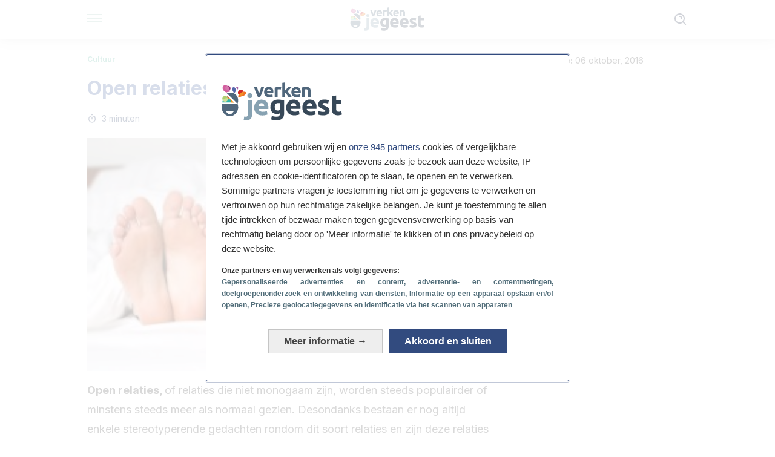

--- FILE ---
content_type: text/html; charset=utf-8
request_url: https://verkenjegeest.com/open-relaties-negen-verrassende-feitjes/
body_size: 19822
content:
<!DOCTYPE html><html dir="ltr" lang="nl" data-critters-container><head><meta charset="utf-8"><meta name="generator" content="Atomik 2.0.0"><meta name="viewport" content="width=device-width, initial-scale=1, maximum-scale=5"><link rel="icon" type="image/png" href="https://cdn.atomik.vip/themes/lmem/favicon.png"><meta name="theme-color" content="#324b7f"><title>Open relaties: negen verrassende feitjes - Verken Je Geest</title><meta name="article:post_id" content="3391"><link rel="canonical" href="https://verkenjegeest.com/open-relaties-negen-verrassende-feitjes/"><meta name="atomik:ads-provider" content="google"><meta name="description" content="Open relaties worden steeds populairder of minstens steeds meer als normaal gezien. Toch bestaan er nog veel stereotypes en mysteries rondom deze relaties."><meta property="og:description" content="Open relaties worden steeds populairder of minstens steeds meer als normaal gezien. Toch bestaan er nog veel stereotypes en mysteries rondom deze relaties."><meta name="robots" content="index,follow,max-snippet:-1,max-image-preview:large,max-video-preview:-1"><meta property="og:title" content="Open relaties: negen verrassende feitjes"><meta property="twitter:title" content="Open relaties: negen verrassende feitjes"><meta property="og:type" content="article"><meta property="og:image" content="https://verkenjegeest.com/wp-content/uploads/2016/09/voeten.jpg"><meta property="twitter:image" content="https://verkenjegeest.com/wp-content/uploads/2016/09/voeten.jpg"><meta property="og:image:width" content="600"><meta property="og:image:height" content="400"><meta property="og:image:secure_url" content="https://verkenjegeest.com/wp-content/uploads/2016/09/voeten.jpg"><meta name="twitter:card" content="summary_large_image"><script type="application/ld+json">{"@context":"https://schema.org","@graph":[{"@type":"NewsArticle","@id":"https://verkenjegeest.com/open-relaties-negen-verrassende-feitjes/#article","isPartOf":{"@id":"https://verkenjegeest.com/open-relaties-negen-verrassende-feitjes/"},"author":{"name":"Tara","@id":"https://verkenjegeest.com/#/schema/person/9a3a8e3389fa497d2a41fceb7e059df9"},"headline":"Open relaties: negen verrassende feitjes","datePublished":"2016-10-06T10:45:36+02:00","mainEntityOfPage":{"@id":"https://verkenjegeest.com/open-relaties-negen-verrassende-feitjes/"},"wordCount":564,"publisher":{"@id":"https://verkenjegeest.com/#organization"},"image":{"@id":"https://verkenjegeest.com/open-relaties-negen-verrassende-feitjes/#primaryimage"},"thumbnailUrl":"https://verkenjegeest.com/wp-content/uploads/2016/09/voeten.jpg","articleSection":["Cultuur"],"inLanguage":"nl-NL","articleBody":"Open relaties, of relaties die niet monogaam zijn, worden steeds populairder of minstens steeds meer als normaal gezien. Desondanks bestaan er nog altijd enkele stereotyperende gedachten rondom dit soort relaties en zijn deze relaties nog altijd vrij mysterieus. Hierdoor is het voor veel mensen moeilijk om dit soort relaties alleen al te tolereren, laat staan om ze te accepteren in het leven van anderen.\r\n\r\n\r\n\r\nHoe dan ook is een open relatie iets waar veel stelletjes voor kiezen. Recent onderzoek op dit gebied schijnt op een zeer interessante manier nieuw licht op dit soort relaties.\r\n\r\n\r\nWat kan de studie naar open relaties ons vertellen?\r\nDe volgende punten zijn enkele van de meest opvallende en interessante conclusies die recente studies op het gebied van open relaties naar voren brengen:\r\n\r\n \tOpen relaties komen vaker voor bij homoseksuele koppels dan bij heteroseksuele koppen en vaker bij homoseksuele mannen dan bij lesbiennes.\r\n \tTot wel veertig procent van de mannelijke bevolking en vijfentwintig procent van de vrouwelijke bevolking zou bereid zijn om een open relatie te overwegen. Hierbij moeten we aangeven dat veel mensen bereid zouden zijn om een open relatie aan te gaan als dit openlijk werd geaccepteerd door de maatschappij.\r\n \tMensen kunnen een natuurlijke neiging hebben naar monogamie of juist een natuurlijke afkeer ervan. Sommige mensen zijn volledig monogaam, sommige juist helemaal niet en anderen zitten er een beetje tussenin.\r\n \tHet stigma rondom open relaties is erg sterk en aanhoudend. Het is zelfs zo dat mensen die een open relatie hebben worden gezien als mensen die zwakker zijn op het gebied van onder andere toewijding, vertrouwen, jaloezie, vrijgevigheid, opleiding of succes. Dit leidt tot iets dat het ‘halo-effect’ genoemd wordt, waarbij deze negativiteit ook wordt betrokken op andere kenmerken en gedragingen die helemaal niets te maken hebben met hun relatie. Het stigma is zo sterk dat zelfs de mensen die een open relatie hebben zichzelf over het algemeen zien als ondergeschikt aan monogame mensen.\r\n \tNiet alle open relaties worden echter als even slecht gezien. Zo worden swingers (stelletjes die seksueel zijn met andere mensen, zoals in een trio of door groepsseks) gezien als minder moreel, minder verantwoordelijk en minder volwassen dan mensen die meerdere relaties hebben met verschillende mensen. Stelletjes die een open relaties hebben waarin ze soms seks hebben met andere mensen zitten hier ergens tussenin.\r\n \tMensen die een open relatie hebben, zijn doorgaans verantwoordelijker op het gebied van seksuele gezondheid. Ze hebben vaak minder behoefte om alcohol te drinken of drugs te gebruiken en treffen meer voorzorgsmaatregelen om seksueel overdraagbare aandoeningen te voorkomen.\r\n \tStudies tonen aan dat swingers van mening zijn dat ze intensere emoties en een bevredigender seksleven hebben dan de algemene bevolking.\r\n \tMensen die een open relatie hebben, hebben minder last van jaloezie dan mensen in een monogame relatie, met name in het geval van homoseksuele stellen. Dit is niet zo verrassend, aangezien een open relatie inhoudt dat je accepteert dat degene waar jij seks mee hebt ook seks heeft met andere mensen. Jaloezie komt echter ook voor binnen open relaties, hoewel dit misschien wel minder vaak is.\r\n \tTot slot brengen meerdere studies de interessante conclusie naar voren dat de kwaliteit van open relaties even goed, zo niet beter is dan de kwaliteit van monogame relaties, in termen van bevrediging, intimiteit, vertrouwen, toewijding of communicatie. Hierbij is het echter wel belangrijk om wat voor soort open relatie het gaat."},{"@type":"WebPage","@id":"https://verkenjegeest.com/open-relaties-negen-verrassende-feitjes/","url":"https://verkenjegeest.com/open-relaties-negen-verrassende-feitjes/","name":"Open relaties: negen verrassende feitjes - Verken Je Geest","isPartOf":{"@id":"https://verkenjegeest.com/#website"},"primaryImageOfPage":{"@id":"https://verkenjegeest.com/open-relaties-negen-verrassende-feitjes/#primaryimage","image":"https://verkenjegeest.com/wp-content/uploads/2016/09/voeten.jpg"},"image":{"@id":"https://verkenjegeest.com/open-relaties-negen-verrassende-feitjes/#primaryimage"},"thumbnailUrl":"https://verkenjegeest.com/wp-content/uploads/2016/09/voeten.jpg","datePublished":"2016-10-06T10:45:36+02:00","description":"Open relaties worden steeds populairder of minstens steeds meer als normaal gezien. Toch bestaan er nog veel stereotypes en mysteries rondom deze relaties.","breadcrumb":{"@id":"https://verkenjegeest.com/open-relaties-negen-verrassende-feitjes/#breadcrumb"},"inLanguage":"nl-NL","potentialAction":[{"@type":"ReadAction","target":["https://verkenjegeest.com/open-relaties-negen-verrassende-feitjes/"]}]},{"@type":"ImageObject","inLanguage":"nl-NL","@id":"https://verkenjegeest.com/open-relaties-negen-verrassende-feitjes/#primaryimage","url":"https://verkenjegeest.com/wp-content/uploads/2016/09/voeten.jpg","contentUrl":"https://verkenjegeest.com/wp-content/uploads/2016/09/voeten.jpg","width":600,"height":400,"caption":"Open Relaties"},{"@type":"BreadcrumbList","@id":"https://verkenjegeest.com/open-relaties-negen-verrassende-feitjes/#breadcrumb","itemListElement":[{"@type":"ListItem","position":1,"name":"Home","item":"https://verkenjegeest.com/"},{"@type":"ListItem","position":2,"name":"Cultuur","item":"https://verkenjegeest.com/cultuur/"},{"@type":"ListItem","position":3,"name":"Open relaties: negen verrassende feitjes"}]},{"@type":"WebSite","@id":"https://verkenjegeest.com/#website","url":"https://verkenjegeest.com/","name":"Verken je geest","description":"Entertainment- en opinieblog over thema&#039;s gerelateerd aan psychologie.","publisher":{"@id":"https://verkenjegeest.com/#organization"},"potentialAction":[{"@type":"SearchAction","target":{"@type":"EntryPoint","urlTemplate":"https://verkenjegeest.com/?s={search_term_string}"},"query-input":{"@type":"PropertyValueSpecification","valueRequired":true,"valueName":"search_term_string"}}],"inLanguage":"nl-NL"},{"@type":"Organization","@id":"https://verkenjegeest.com/#organization","name":"Verken je geest","url":"https://verkenjegeest.com/","logo":{"@type":"ImageObject","inLanguage":"nl-NL","@id":"https://verkenjegeest.com/#/schema/logo/image/","url":"https://verkenjegeest.com/wp-content/uploads/2021/12/Verkenjegeest.png","contentUrl":"https://verkenjegeest.com/wp-content/uploads/2021/12/Verkenjegeest.png","width":600,"height":60,"caption":"Verken je geest"},"image":{"@id":"https://verkenjegeest.com/#/schema/logo/image/"},"sameAs":["https://www.facebook.com/verkenjegeest/","https://co.pinterest.com/verkenjegeest/_created/"]},{"@type":"Person","@id":"https://verkenjegeest.com/#/schema/person/9a3a8e3389fa497d2a41fceb7e059df9","name":"Tara","image":{"@type":"ImageObject","inLanguage":"nl-NL","@id":"https://verkenjegeest.com/#/schema/person/image/","url":"https://secure.gravatar.com/avatar/3f57367c49d4f3058dde9566f97151ef0f50c66c9dee637cf9ace8c282343bcd?s=96&d=mm&r=g","contentUrl":"https://secure.gravatar.com/avatar/3f57367c49d4f3058dde9566f97151ef0f50c66c9dee637cf9ace8c282343bcd?s=96&d=mm&r=g","caption":"Tara"},"url":"https://verkenjegeest.com/author/tara/"}]}</script><meta property="fb:app_id" content="149386195502134"><meta property="fb:pages" content="258288427864181"><meta name="atomik:monetizable"><meta property="article:published_time" content="2016-10-06T10:45:36+02:00"><meta property="article:modified_time" content="2016-10-06T10:45:36+02:00"><meta property="og:site_name" content="Verken je geest"><meta name="application-name" content="Verken je geest"><meta name="apple-mobile-web-app-title" content="Verken je geest"><link rel="preload" as="image" imagesrcset="https://verkenjegeest.com/wp-content/uploads/2016/09/voeten-300x200.jpg?auto=webp&amp;quality=7500&amp;width=128&amp;crop=16:9,smart,safe&amp;format=webp&amp;optimize=medium&amp;dpr=2&amp;fit=cover&amp;fm=webp&amp;q=75&amp;w=128&amp;h=72 128w, https://verkenjegeest.com/wp-content/uploads/2016/09/voeten-300x200.jpg?auto=webp&amp;quality=7500&amp;width=256&amp;crop=16:9,smart,safe&amp;format=webp&amp;optimize=medium&amp;dpr=2&amp;fit=cover&amp;fm=webp&amp;q=75&amp;w=256&amp;h=144 256w, https://verkenjegeest.com/wp-content/uploads/2016/09/voeten-300x200.jpg?auto=webp&amp;quality=7500&amp;width=384&amp;crop=16:9,smart,safe&amp;format=webp&amp;optimize=medium&amp;dpr=2&amp;fit=cover&amp;fm=webp&amp;q=75&amp;w=384&amp;h=216 384w, https://verkenjegeest.com/wp-content/uploads/2016/09/voeten-300x200.jpg?auto=webp&amp;quality=7500&amp;width=640&amp;crop=16:9,smart,safe&amp;format=webp&amp;optimize=medium&amp;dpr=2&amp;fit=cover&amp;fm=webp&amp;q=75&amp;w=640&amp;h=360 640w, https://verkenjegeest.com/wp-content/uploads/2016/09/voeten-300x200.jpg?auto=webp&amp;quality=7500&amp;width=750&amp;crop=16:9,smart,safe&amp;format=webp&amp;optimize=medium&amp;dpr=2&amp;fit=cover&amp;fm=webp&amp;q=75&amp;w=750&amp;h=422 750w, https://verkenjegeest.com/wp-content/uploads/2016/09/voeten-300x200.jpg?auto=webp&amp;quality=7500&amp;width=828&amp;crop=16:9,smart,safe&amp;format=webp&amp;optimize=medium&amp;dpr=2&amp;fit=cover&amp;fm=webp&amp;q=75&amp;w=828&amp;h=466 828w, https://verkenjegeest.com/wp-content/uploads/2016/09/voeten-300x200.jpg?auto=webp&amp;quality=7500&amp;width=1080&amp;crop=16:9,smart,safe&amp;format=webp&amp;optimize=medium&amp;dpr=2&amp;fit=cover&amp;fm=webp&amp;q=75&amp;w=1080&amp;h=608 1080w, https://verkenjegeest.com/wp-content/uploads/2016/09/voeten-300x200.jpg?auto=webp&amp;quality=7500&amp;width=1200&amp;crop=16:9,smart,safe&amp;format=webp&amp;optimize=medium&amp;dpr=2&amp;fit=cover&amp;fm=webp&amp;q=75&amp;w=1200&amp;h=675 1200w, https://verkenjegeest.com/wp-content/uploads/2016/09/voeten-300x200.jpg?auto=webp&amp;quality=7500&amp;width=1920&amp;crop=16:9,smart,safe&amp;format=webp&amp;optimize=medium&amp;dpr=2&amp;fit=cover&amp;fm=webp&amp;q=75&amp;w=1920&amp;h=1080 1920w" imagesizes="(max-width: 768px) 100vw, (max-width: 1200px) 50vw, 33vw" fetchpriority="high"><meta name="next-head-count" content="31"><link rel="manifest" href="/manifest.json?v=2.0.0"><link rel="preload" href="https://cdn.atomik.vip/releases/verkenjegeest.com/_next/static/media/e4af272ccee01ff0-s.p.woff2" as="font" type="font/woff2" crossorigin="anonymous" data-next-font="size-adjust"><script defer nomodule src="https://cdn.atomik.vip/releases/verkenjegeest.com/_next/static/chunks/polyfills-42372ed130431b0a.js"></script><script src="https://cdn.atomik.vip/releases/verkenjegeest.com/_next/static/chunks/webpack-0394f292a8ac76e2.js" defer></script><script src="https://cdn.atomik.vip/releases/verkenjegeest.com/_next/static/chunks/framework-64ad27b21261a9ce.js" defer></script><script src="https://cdn.atomik.vip/releases/verkenjegeest.com/_next/static/chunks/main-6c33eb3326efc438.js" defer></script><script src="https://cdn.atomik.vip/releases/verkenjegeest.com/_next/static/chunks/pages/_app-ca583dadd6ff9591.js" defer></script><script src="https://cdn.atomik.vip/releases/verkenjegeest.com/_next/static/chunks/610-713c90447c4841ce.js" defer></script><script src="https://cdn.atomik.vip/releases/verkenjegeest.com/_next/static/chunks/397-b89040850d9ed983.js" defer></script><script src="https://cdn.atomik.vip/releases/verkenjegeest.com/_next/static/chunks/pages/%5B...slug%5D-3afdb33b4ee6a920.js" defer></script><script src="https://cdn.atomik.vip/releases/verkenjegeest.com/_next/static/kQ9lRiAUbtH2tkm68CoTZ/_buildManifest.js" defer></script><script src="https://cdn.atomik.vip/releases/verkenjegeest.com/_next/static/kQ9lRiAUbtH2tkm68CoTZ/_ssgManifest.js" defer></script><style>.__className_8f1da1{font-family:__Inter_8f1da1,__Inter_Fallback_8f1da1;font-style:normal}</style><link rel="stylesheet" href="https://cdn.atomik.vip/releases/verkenjegeest.com/_next/static/css/5a75d36ec6f1642a.css" data-n-g media="print" onload="this.media='all'"><noscript><link rel="stylesheet" href="https://cdn.atomik.vip/releases/verkenjegeest.com/_next/static/css/5a75d36ec6f1642a.css" data-n-g></noscript><noscript data-n-css></noscript><style data-styled data-styled-version="6.1.19">*{margin:0;padding:0;box-sizing:border-box;-webkit-font-smoothing:antialiased;-moz-osx-font-smoothing:grayscale;}/*!sc*/
html{font-size:62.5%;}/*!sc*/
body{font-family:'Inter',-apple-system,BlinkMacSystemFont,'Segoe UI',Roboto,Oxygen,Ubuntu,Cantarell,'Open Sans','Helvetica Neue',sans-serif;color:#1c2a47;line-height:1.5;font-size:1.6rem;}/*!sc*/
img{max-width:100%;height:auto;display:block;}/*!sc*/
a{color:inherit;text-decoration:none;}/*!sc*/
button{cursor:pointer;border:none;background:none;}/*!sc*/
.critical{opacity:0;animation:fadeIn 0.3s ease-in forwards;}/*!sc*/
@keyframes fadeIn{from{opacity:0;}to{opacity:1;}}/*!sc*/
.lazy-load{opacity:0;transition:opacity 0.3s ease-in;}/*!sc*/
.lazy-load.loaded{opacity:1;}/*!sc*/
@media print{body{background:white;color:black;}}/*!sc*/
data-styled.g1[id="sc-global-eOYDwd1"]{content:"sc-global-eOYDwd1,"}/*!sc*/
.fcWXfp{cursor:pointer;}/*!sc*/
.fcWXfp .bar{border:solid 0.2rem #cacaca;margin-bottom:calc(0.8rem / 2);width:2.5rem;transition:0.5s;border:0;height:0.2rem;background-color:#509283;opacity:0.5;}/*!sc*/
.fcWXfp .header__hamburger{display:inline-block;position:absolute;right:0;padding:3em;}/*!sc*/
.fcWXfp .hamburger__bar1.isOpen{transform:rotate(45deg) translate(0,0.9rem);}/*!sc*/
.fcWXfp .hamburger__bar2.isOpen{opacity:0;}/*!sc*/
.fcWXfp .hamburger__bar3.isOpen{transform:rotate(-45deg) translate(0,-0.9rem);}/*!sc*/
data-styled.g3[id="sc-e2e8f66c-0"]{content:"fcWXfp,"}/*!sc*/
.fyUkVn{display:none;}/*!sc*/
@media (max-width:899px){.fyUkVn{display:block;}}/*!sc*/
data-styled.g8[id="sc-ecc171ae-0"]{content:"fyUkVn,"}/*!sc*/
.dorZFO{margin:1.6rem 0;border:0;background:repeating-linear-gradient( -45deg,transparent 0px,transparent 2px,#3d5c9b 2px,#3d5c9b 4px );height:0.8rem;width:100%;}/*!sc*/
data-styled.g9[id="sc-da22e0c1-0"]{content:"dorZFO,"}/*!sc*/
.hNjlvt{display:flex;top:0;z-index:50;background-color:#fff;position:fixed;width:100%;height:4.8rem;box-shadow:0 -4px 24px rgb(0 0 0 / 25%);}/*!sc*/
@media (min-width: 900px){.hNjlvt{height:6.4rem;}}/*!sc*/
data-styled.g26[id="sc-ec358cf-0"]{content:"hNjlvt,"}/*!sc*/
.iqglDR{display:flex;width:100%;justify-content:space-between;align-items:center;max-width:1024px;margin:0 auto;padding:0 1.6rem;}/*!sc*/
data-styled.g27[id="sc-ec358cf-1"]{content:"iqglDR,"}/*!sc*/
.eziThn{display:flex;align-items:center;position:absolute;top:50%;left:50%;transform:translate(-50%,-50%);}/*!sc*/
.eziThn a.home__link{display:flex;align-items:center;}/*!sc*/
.eziThn a.as__link{display:flex;justify-content:center;align-items:center;position:relative;margin-left:1.6rem;padding-left:0.8rem;}/*!sc*/
.eziThn a.as__link::before{content:'';width:0.1rem;height:1.5rem;left:-0.5rem;background-color:#cacaca;position:absolute;}/*!sc*/
@media (min-width: 900px){.eziThn a.as__link{margin-left:0.8rem;padding-left:0.8rem;}.eziThn a.as__link::before{content:'';height:2.1rem;top:1rem;left:-1.2rem;}}/*!sc*/
data-styled.g29[id="sc-ec358cf-3"]{content:"eziThn,"}/*!sc*/
.cNbuxU{cursor:pointer;width:2.4rem;height:2.4rem;}/*!sc*/
data-styled.g30[id="sc-ec358cf-4"]{content:"cNbuxU,"}/*!sc*/
.hVgXxB{width:14.5rem;height:3rem;}/*!sc*/
@media (min-width: 900px){.hVgXxB{width:27rem;height:4rem;}}/*!sc*/
data-styled.g31[id="sc-ec358cf-5"]{content:"hVgXxB,"}/*!sc*/
.cPCepI{color:#414141;margin:1.6rem 0;font-size:1.8rem;line-height:3.2rem;}/*!sc*/
data-styled.g33[id="sc-1d9c7da-0"]{content:"cPCepI,"}/*!sc*/
.enkOLD{color:#324b7f;margin-top:2.4rem;font-size:2.8rem;line-height:3.6rem;}/*!sc*/
data-styled.g37[id="sc-ddc6bf4d-0"]{content:"enkOLD,"}/*!sc*/
.cVBfcR{color:#414141;line-height:3.2rem;margin:1.6rem 2.4rem;}/*!sc*/
.cVBfcR li{list-style-type:decimal;}/*!sc*/
.fOPgoH{word-break:keep-all;list-style-type:disc;font-size:1.8rem;line-height:3rem;}/*!sc*/
@media (min-width: 900px){.fOPgoH{line-height:4rem;}}/*!sc*/
data-styled.g38[id="sc-198fadb-0"]{content:"cVBfcR,fOPgoH,"}/*!sc*/
.llhwez{margin-top:0.8rem;margin-bottom:0.8rem;position:relative;}/*!sc*/
@media (min-width:480px){.llhwez{margin-bottom:1.6rem;}}/*!sc*/
data-styled.g45[id="sc-5b040df8-0"]{content:"llhwez,"}/*!sc*/
.ZpBrN{position:relative;overflow:hidden;height:26.5rem;margin:0 -1.6rem;}/*!sc*/
@media (min-width:480px){.ZpBrN{height:38.5rem;}}/*!sc*/
@media (min-width: 900px){.ZpBrN{margin:0 0;}}/*!sc*/
data-styled.g46[id="sc-ad9655fb-0"]{content:"ZpBrN,"}/*!sc*/
.cLuAU{background-color:#273b63;width:100%;padding:2.4rem 0;}/*!sc*/
@media (min-width: 900px){.cLuAU{padding-top:4.8rem;}}/*!sc*/
data-styled.g52[id="sc-453623fd-0"]{content:"cLuAU,"}/*!sc*/
.fOeHvD{max-width:1024px;margin:0 auto;padding:0 0.8rem;}/*!sc*/
data-styled.g53[id="sc-453623fd-1"]{content:"fOeHvD,"}/*!sc*/
.bhYmjj{display:flex;justify-content:center;margin-bottom:2.4rem;opacity:0.25;}/*!sc*/
data-styled.g54[id="sc-453623fd-2"]{content:"bhYmjj,"}/*!sc*/
.hMlWZu{display:flex;flex-direction:column;align-items:center;justify-content:center;text-align:center;gap:1.6rem;}/*!sc*/
@media (min-width: 900px){.hMlWZu{flex-direction:row;justify-content:space-between;}}/*!sc*/
data-styled.g55[id="sc-453623fd-3"]{content:"hMlWZu,"}/*!sc*/
.ggPwQc{text-align:center;margin-top:1.6rem;margin-bottom:1.6rem;list-style:none;}/*!sc*/
.ggPwQc a{padding:0.8rem;color:#ecf0f7;font-size:1.6rem;line-height:2.4rem;}/*!sc*/
data-styled.g56[id="sc-453623fd-4"]{content:"ggPwQc,"}/*!sc*/
.jKPRVr{color:#91a7d3;font-size:1.4rem;line-height:2rem;}/*!sc*/
.jKPRVr p{color:#91a7d3;font-size:1.4rem;line-height:2rem;}/*!sc*/
data-styled.g58[id="sc-453623fd-6"]{content:"jKPRVr,"}/*!sc*/
.fpvcPF{width:100%;margin:0 auto;min-height:100vh;}/*!sc*/
data-styled.g60[id="sc-f0eb3b8f-0"]{content:"fpvcPF,"}/*!sc*/
.iSsFol{display:flex;width:100%;flex-direction:column;margin-bottom:1.6rem;}/*!sc*/
.iSsFol img{border-top-right-radius:4px;border-top-left-radius:4px;}/*!sc*/
@media (min-width: 900px){.iSsFol{max-width:24.5rem;}}/*!sc*/
data-styled.g63[id="sc-d31cd582-0"]{content:"iSsFol,"}/*!sc*/
.erphLp{display:flex;width:100%;height:18rem;position:relative;}/*!sc*/
@media (min-width:480px){.erphLp{min-height:26.5rem;}}/*!sc*/
@media (min-width: 900px){.erphLp{min-height:20rem;}}/*!sc*/
data-styled.g64[id="sc-d31cd582-1"]{content:"erphLp,"}/*!sc*/
.kWqpDQ{display:flex;flex-direction:column;padding:0.8rem 0;}/*!sc*/
data-styled.g65[id="sc-d31cd582-2"]{content:"kWqpDQ,"}/*!sc*/
.bpHSWd{font-size:1.2rem;font-weight:700;line-height:1.7rem;text-transform:uppercase;color:#3d5c9b;}/*!sc*/
data-styled.g66[id="sc-d31cd582-3"]{content:"bpHSWd,"}/*!sc*/
.iWefxO{font-size:2.0rem;font-weight:700;line-height:2.6rem;color:#1c2a47;word-break:break-word;overflow:hidden;text-overflow:ellipsis;display:-webkit-box;-webkit-line-clamp:3;-webkit-box-orient:vertical;}/*!sc*/
.iWefxO:hover{color:#65baa6;}/*!sc*/
data-styled.g67[id="sc-d31cd582-4"]{content:"iWefxO,"}/*!sc*/
.oyzyQ{display:flex;align-items:center;justify-content:center;width:fit-content;cursor:pointer;border:1px solid transparent;color:#fff;background-color:#65baa6;border-radius:0.4rem;padding:0.8rem 1.6rem;font-size:1.6rem;font-weight:700;line-height:2.4rem;}/*!sc*/
.oyzyQ:hover{background-color:#71cce5;box-shadow:-6px 6px 0px 0px rgba(0,0,0,0.2);}/*!sc*/
.oyzyQ svg{margin-right:0.8rem;}/*!sc*/
data-styled.g69[id="sc-71eeb33a-0"]{content:"oyzyQ,"}/*!sc*/
.qGcqi{display:flex;flex-direction:column;width:100%;}/*!sc*/
data-styled.g70[id="sc-5cb71777-0"]{content:"qGcqi,"}/*!sc*/
.SEJRu{width:100%;margin-top:2.4rem;max-width:1024px;margin:0 auto;}/*!sc*/
@media (min-width: 900px){.SEJRu{display:grid;grid-template-columns:repeat(4,1fr);gap:1rem;}.SEJRu div{max-width:inherit;}}/*!sc*/
data-styled.g71[id="sc-5cb71777-1"]{content:"SEJRu,"}/*!sc*/
.kwuqzJ{display:flex;width:100%;flex-direction:column;margin-top:4.8rem;}/*!sc*/
@media (min-width: 900px){.kwuqzJ{margin-top:calc(3.2rem * 2);}}/*!sc*/
data-styled.g73[id="sc-472c8f60-0"]{content:"kwuqzJ,"}/*!sc*/
.eGCOj{display:flex;flex-direction:column;max-width:1024px;margin:0 auto;padding:0 1.6rem;margin-bottom:4.0rem;}/*!sc*/
.eGCOj button{align-self:center;}/*!sc*/
data-styled.g92[id="sc-eaa33597-0"]{content:"eGCOj,"}/*!sc*/
.bWIHUY{font-size:calc(1.2rem * 2);font-weight:700;line-height:2.9rem;color:#696969;padding-bottom:0.8rem;margin-bottom:2.4rem;background-image:linear-gradient(to right,#cacaca 45%,transparent 0%);background-size:7px 1px;background-position:bottom;background-repeat:repeat-x;}/*!sc*/
data-styled.g93[id="sc-eaa33597-1"]{content:"bWIHUY,"}/*!sc*/
.kjEqFX{padding:0 1.6rem;max-width:1024px;margin:0 auto;}/*!sc*/
.kjEqFX #taboola-below-article-thumbnails{bottom:inherit;}/*!sc*/
@media (min-width: 900px){.kjEqFX >div{max-width:66.8rem;}}/*!sc*/
.kjEqFX .organic-thumbnails-rr .videoCube,.kjEqFX .alternating-thumbnails-rr .videoCube,.kjEqFX .alternating-thumbnails-rr .videoCube.syndicatedItem,.kjEqFX .trc_elastic_alternating-thumbnails-rr div.videoCube,.kjEqFX .trc_elastic_organic-thumbnails-rr .trc_rbox_outer .videoCube{box-shadow:0px 4px 8px rgba(0,0,0,0.08);border-radius:0.4rem;-webkit-border-radius:0.4rem;margin:1.1rem;width:calc(100% - 1.5rem);padding:0 0 0.8rem 0;transition:all 0.5s;}/*!sc*/
.kjEqFX .trc_elastic_alternating-thumbnails-rr div.videoCube:hover,.kjEqFX .trc_elastic_organic-thumbnails-rr .trc_rbox_outer .videoCube:hover{opacity:0.8;transition:all 0.3s;}/*!sc*/
.kjEqFX .thumbs-feed-01-a .videoCube.syndicatedItem,.kjEqFX .thumbs-feed-01 .videoCube.syndicatedItem{border-radius:0.4rem;-webkit-border-radius:0.4rem;padding:0 0 0.8rem 0;}/*!sc*/
.kjEqFX .trc_related_container div.videoCube.thumbnail_bottom .thumbBlock,.kjEqFX .trc_related_container div.videoCube.thumbnail_top .thumbBlock{border-top-left-radius:0.4rem;border-top-right-radius:0.4rem;}/*!sc*/
.kjEqFX .alternating-thumbnails-rr .syndicatedItem .branding,.kjEqFX .alternating-thumbnails-rr .syndicatedItem .video-title,.kjEqFX .alternating-thumbnails-rr .video-title,.kjEqFX .organic-thumbnails-rr .video-label-box{padding:0 0.8rem;}/*!sc*/
.kjEqFX .organic-thumbs-feed-01 .video-label,.kjEqFX .organic-thumbnails-rr .video-label,.kjEqFX .organic-thumbs-feed-01-c .video-label,.kjEqFX .exchange-thumbs-feed-01 .video-label,.kjEqFX .alternating-thumbnails-rr .video-label{font-family:initial;}/*!sc*/
.kjEqFX .exchange-thumbs-feed-01 .sponsored,.kjEqFX .exchange-thumbs-feed-01 .sponsored-url,.kjEqFX .exchange-thumbs-feed-01 .video-title,.kjEqFX .organic-thumbs-feed-01 .sponsored,.kjEqFX .organic-thumbs-feed-01 .sponsored-url,.kjEqFX .organic-thumbnails-rr .sponsored,.kjEqFX .organic-thumbnails-rr .sponsored-url,.kjEqFX .organic-thumbs-feed-01-c .video-title,.kjEqFX .organic-thumbs-feed-01-c .sponsored,.kjEqFX .organic-thumbs-feed-01-c .sponsored-url,.kjEqFX .organic-thumbnails-rr .video-title,.kjEqFX .organic-thumbs-feed-01 .video-title,.kjEqFX .thumbs-feed-01 .syndicatedItem .video-title,.kjEqFX .thumbs-feed-01-b .syndicatedItem .video-title,.kjEqFX .thumbs-feed-01-a .syndicatedItem .video-titlem,.kjEqFX .thumbs-feed-01-a .syndicatedItem .video-title,.kjEqFX .alternating-thumbnails-rr .syndicatedItem .video-title,.kjEqFX .alternating-thumbnails-rr .sponsored,.kjEqFX .alternating-thumbnails-rr .sponsored-url,.kjEqFX .alternating-thumbnails-rr .video-title{color:#414141;font-family:'__Inter_8f1da1','__Inter_Fallback_8f1da1';font-weight:700;line-height:1.4;font-size:2.0rem;display:inline-block;max-height:9rem;}/*!sc*/
.kjEqFX .videoCube span.video-title:hover,.kjEqFX .videoCube_hover span.video-title{text-decoration:none;color:#2d2d2d;}/*!sc*/
.kjEqFX .organic-thumbs-feed-01 .video-description,.kjEqFX .exchange-thumbs-feed-01 .sponsored,.kjEqFX .exchange-thumbs-feed-01 .sponsored-url,.kjEqFX .exchange-thumbs-feed-01 .video-description,.kjEqFX .thumbs-feed-01 .syndicatedItem .video-description,.kjEqFX .thumbs-feed-01-a .syndicatedItem .video-description{color:#414141;font-family:'__Inter_8f1da1','__Inter_Fallback_8f1da1';font-weight:normal;line-height:1.5;font-size:1.6rem;display:inline-block;transition:all 0.5s;max-height:6.4rem;}/*!sc*/
.kjEqFX .exchange-thumbs-feed-01 .videoCube:hover .video-label-box .video-description,.kjEqFX .organic-thumbs-feed-01 .videoCube:hover .video-label-box .video-description,.kjEqFX .thumbs-feed-01 .videoCube:hover .video-label-box .video-description,.kjEqFX .thumbs-feed-01-a .videoCube:hover .video-label-box .video-description{text-decoration:none;color:#414141;}/*!sc*/
.kjEqFX .alternating-thumbnails-rr .syndicatedItem .branding{padding:0 0.8rem;}/*!sc*/
.kjEqFX .exchange-thumbs-feed-01 .branding,.kjEqFX .alternating-thumbnails-rr .syndicatedItem .branding,.kjEqFX .thumbs-feed-01-b .syndicatedItem .branding,.kjEqFX .thumbs-feed-01-a .syndicatedItem .branding,.kjEqFX .thumbs-feed-01 .syndicatedItem .branding,.kjEqFX .organic-thumbs-feed-01 .branding,.kjEqFX .organic-thumbs-feed-01-c .branding{color:#87877d;font-family:'__Inter_8f1da1','__Inter_Fallback_8f1da1';font-weight:normal;line-height:1.6;font-size:1.4rem;display:inline-block;}/*!sc*/
.kjEqFX .trc_related_container .logoDiv,.kjEqFX .trc_related_container .trc_header_ext .logoDiv{margin-right:1.6rem;}/*!sc*/
data-styled.g94[id="sc-4e7f0fb9-0"]{content:"kjEqFX,"}/*!sc*/
.gJfYSD{display:flex;margin:1.6rem 0;}/*!sc*/
data-styled.g97[id="sc-6f0f1473-0"]{content:"gJfYSD,"}/*!sc*/
.eIaCOb{position:relative;}/*!sc*/
.eIaCOb a{font-size:1.2rem;font-weight:700;color:#b1b1b1;line-height:2rem;color:#65baa6;}/*!sc*/
.eIaCOb:not(:last-child){margin-right:1.8rem;}/*!sc*/
.eIaCOb:not(:last-child)::after{content:'';width:0.4rem;height:0.4rem;background:#65baa6;border-radius:50%;position:absolute;margin-left:1rem;top:60%;transform:translate(-50%,-50%);}/*!sc*/
data-styled.g98[id="sc-6f0f1473-1"]{content:"eIaCOb,"}/*!sc*/
.kOIPjD{display:flex;align-items:center;line-height:2.4rem;margin-top:0.8rem;}/*!sc*/
.kOIPjD span{font-size:1.4rem;margin-left:0.8rem;color:#414141;}/*!sc*/
data-styled.g112[id="sc-48a21364-0"]{content:"kOIPjD,"}/*!sc*/
@media (min-width: 900px){.guoKwl{display:flex;flex-direction:column;}}/*!sc*/
data-styled.g113[id="sc-cf5d4015-0"]{content:"guoKwl,"}/*!sc*/
@media (min-width: 900px){.iXgWtC{display:flex;gap:2.4rem;max-width:1024px;padding:0 1.6rem;min-width:0;width:100%;align-self:center;}}/*!sc*/
data-styled.g114[id="sc-cf5d4015-1"]{content:"iXgWtC,"}/*!sc*/
.eUBmZl{padding:0 1.6rem;}/*!sc*/
@media (min-width: 900px){.eUBmZl{padding:0;max-width:66.8rem;min-width:0;width:100%;}}/*!sc*/
data-styled.g115[id="sc-cf5d4015-2"]{content:"eUBmZl,"}/*!sc*/
.kvJJWs{font-size:1.8rem;line-height:3.2rem;}/*!sc*/
data-styled.g116[id="sc-cf5d4015-3"]{content:"kvJJWs,"}/*!sc*/
.lkIwgJ{display:none;padding-top:1.6rem;}/*!sc*/
@media (min-width: 900px){.lkIwgJ{display:block;width:30rem;}}/*!sc*/
data-styled.g117[id="sc-cf5d4015-4"]{content:"lkIwgJ,"}/*!sc*/
.kuIhCF{font-size:calc(1.6rem * 2);color:#3d5c9b;line-height:3.6rem;}/*!sc*/
data-styled.g118[id="sc-cf5d4015-5"]{content:"kuIhCF,"}/*!sc*/
.hRpWwE{display:flex;align-items:center;margin-top:1.6rem;margin-bottom:1.6rem;}/*!sc*/
.hRpWwE span{font-size:1.4rem;color:#273b63;margin-left:0.8rem;}/*!sc*/
data-styled.g119[id="sc-cf5d4015-6"]{content:"hRpWwE,"}/*!sc*/
.dpbizS{display:flex;justify-content:center;align-items:center;width:1.6rem;height:1.6rem;}/*!sc*/
data-styled.g120[id="sc-cf5d4015-7"]{content:"dpbizS,"}/*!sc*/
.iQRkDv{position:relative;overflow:hidden;height:26.5rem;margin:0 -1.6rem;}/*!sc*/
@media (min-width:480px){.iQRkDv{height:38.5rem;}}/*!sc*/
@media (min-width: 900px){.iQRkDv{margin:0 0;}}/*!sc*/
data-styled.g121[id="sc-cf5d4015-8"]{content:"iQRkDv,"}/*!sc*/
.fDXFdS{display:none;-webkit-box-flex:1;flex:auto;min-height:100%;}/*!sc*/
@media (min-width: 900px){.fDXFdS{display:block;}}/*!sc*/
data-styled.g123[id="sc-cf5d4015-10"]{content:"fDXFdS,"}/*!sc*/
.fjimMJ{display:flex;align-items:center;padding:0.8rem;background-color:#f1f1f1;border-radius:0.4rem;margin-bottom:1.6rem;}/*!sc*/
.fjimMJ p{font-size:1.2rem;line-height:1.8rem;color:#717169;margin:0;}/*!sc*/
data-styled.g124[id="sc-cf5d4015-11"]{content:"fjimMJ,"}/*!sc*/
.fgxhJN{margin-right:0.8rem;}/*!sc*/
data-styled.g125[id="sc-cf5d4015-12"]{content:"fgxhJN,"}/*!sc*/
</style></head><body><div id="__next"><script type="text/javascript" id="taboola_loader" async>
            window._taboola = window._taboola || [];
            _taboola.push({article: 'auto'});
            !function (e, f, u, i) {
                if (!document.getElementById(i)) {
                    e.async = 1;
                    e.src = u;
                    e.id = i;
                    f.parentNode.insertBefore(e, f);
                }
            }(
                document.createElement('script'),
                document.getElementsByTagName('script')[0],
                '//cdn.taboola.com/libtrc/grupomcontigo-dutchnetwork/loader.js',
                'tb_loader_script'
              );
            if (window.performance && typeof window.performance.mark == 'function') {
                window.performance.mark('tbl_ic');
            }
          </script><main class="__className_8f1da1"><header class="sc-ec358cf-0 hNjlvt"><div class="sc-ec358cf-1 iqglDR"><div class="sc-e2e8f66c-0 fcWXfp header__hamburger"><div class="bar hamburger__bar1 "></div><div class="bar hamburger__bar2 "></div><div class="bar hamburger__bar3 "></div></div><div class="sc-ec358cf-3 eziThn"><a target="_self" rel="noopener" class="home__link" style="text-decoration:none" href="/"><img alt="Logo image" fetchpriority="auto" loading="lazy" decoding="async" data-nimg="1" class="sc-ec358cf-5 hVgXxB" style="color:transparent;background-size:cover;background-position:50% 50%;background-repeat:no-repeat;background-image:url(&quot;data:image/svg+xml;charset=utf-8,%3Csvg xmlns=&#x27;http://www.w3.org/2000/svg&#x27; %3E%3Cfilter id=&#x27;b&#x27; color-interpolation-filters=&#x27;sRGB&#x27;%3E%3CfeGaussianBlur stdDeviation=&#x27;20&#x27;/%3E%3CfeColorMatrix values=&#x27;1 0 0 0 0 0 1 0 0 0 0 0 1 0 0 0 0 0 100 -1&#x27; result=&#x27;s&#x27;/%3E%3CfeFlood x=&#x27;0&#x27; y=&#x27;0&#x27; width=&#x27;100%25&#x27; height=&#x27;100%25&#x27;/%3E%3CfeComposite operator=&#x27;out&#x27; in=&#x27;s&#x27;/%3E%3CfeComposite in2=&#x27;SourceGraphic&#x27;/%3E%3CfeGaussianBlur stdDeviation=&#x27;20&#x27;/%3E%3C/filter%3E%3Cimage width=&#x27;100%25&#x27; height=&#x27;100%25&#x27; x=&#x27;0&#x27; y=&#x27;0&#x27; preserveAspectRatio=&#x27;none&#x27; style=&#x27;filter: url(%23b);&#x27; href=&#x27;[data-uri]&#x27;/%3E%3C/svg%3E&quot;)" sizes="(max-width: 768px) 100vw, (max-width: 1200px) 50vw, 33vw" srcset="https://cdn.atomik.vip/themes/lmem/nl/logo.svg?auto=webp&amp;quality=7500&amp;width=128&amp;crop=16:9,smart,safe&amp;format=webp&amp;optimize=medium&amp;dpr=2&amp;fit=cover&amp;fm=webp&amp;q=75&amp;w=128&amp;h=72 128w, https://cdn.atomik.vip/themes/lmem/nl/logo.svg?auto=webp&amp;quality=7500&amp;width=256&amp;crop=16:9,smart,safe&amp;format=webp&amp;optimize=medium&amp;dpr=2&amp;fit=cover&amp;fm=webp&amp;q=75&amp;w=256&amp;h=144 256w, https://cdn.atomik.vip/themes/lmem/nl/logo.svg?auto=webp&amp;quality=7500&amp;width=384&amp;crop=16:9,smart,safe&amp;format=webp&amp;optimize=medium&amp;dpr=2&amp;fit=cover&amp;fm=webp&amp;q=75&amp;w=384&amp;h=216 384w, https://cdn.atomik.vip/themes/lmem/nl/logo.svg?auto=webp&amp;quality=7500&amp;width=640&amp;crop=16:9,smart,safe&amp;format=webp&amp;optimize=medium&amp;dpr=2&amp;fit=cover&amp;fm=webp&amp;q=75&amp;w=640&amp;h=360 640w, https://cdn.atomik.vip/themes/lmem/nl/logo.svg?auto=webp&amp;quality=7500&amp;width=750&amp;crop=16:9,smart,safe&amp;format=webp&amp;optimize=medium&amp;dpr=2&amp;fit=cover&amp;fm=webp&amp;q=75&amp;w=750&amp;h=422 750w, https://cdn.atomik.vip/themes/lmem/nl/logo.svg?auto=webp&amp;quality=7500&amp;width=828&amp;crop=16:9,smart,safe&amp;format=webp&amp;optimize=medium&amp;dpr=2&amp;fit=cover&amp;fm=webp&amp;q=75&amp;w=828&amp;h=466 828w, https://cdn.atomik.vip/themes/lmem/nl/logo.svg?auto=webp&amp;quality=7500&amp;width=1080&amp;crop=16:9,smart,safe&amp;format=webp&amp;optimize=medium&amp;dpr=2&amp;fit=cover&amp;fm=webp&amp;q=75&amp;w=1080&amp;h=608 1080w, https://cdn.atomik.vip/themes/lmem/nl/logo.svg?auto=webp&amp;quality=7500&amp;width=1200&amp;crop=16:9,smart,safe&amp;format=webp&amp;optimize=medium&amp;dpr=2&amp;fit=cover&amp;fm=webp&amp;q=75&amp;w=1200&amp;h=675 1200w, https://cdn.atomik.vip/themes/lmem/nl/logo.svg?auto=webp&amp;quality=7500&amp;width=1920&amp;crop=16:9,smart,safe&amp;format=webp&amp;optimize=medium&amp;dpr=2&amp;fit=cover&amp;fm=webp&amp;q=75&amp;w=1920&amp;h=1080 1920w" src="https://cdn.atomik.vip/themes/lmem/nl/logo.svg?auto=webp&amp;quality=7500&amp;width=1920&amp;crop=16:9,smart,safe&amp;format=webp&amp;optimize=medium&amp;dpr=2&amp;fit=cover&amp;fm=webp&amp;q=75&amp;w=1920&amp;h=1080"></a></div><div class="sc-ec358cf-4 cNbuxU"><span></span></div></div></header><div id="layout__content" class="sc-f0eb3b8f-0 fpvcPF"><!--$--><div class="sc-472c8f60-0 kwuqzJ"><div class="sc-cf5d4015-0 guoKwl"><div id="article__body" class="sc-cf5d4015-1 iXgWtC article__body"><div class="sc-cf5d4015-2 eUBmZl"><article class="sc-cf5d4015-3 kvJJWs"><div class="sc-6f0f1473-0 gJfYSD"><span class="sc-6f0f1473-1 eIaCOb"><a target="_self" rel="noopener" style="text-decoration:none" href="/cultuur/">Cultuur</a></span></div><h1 class="sc-cf5d4015-5 kuIhCF">Open relaties: negen verrassende feitjes</h1><div class="sc-cf5d4015-6 hRpWwE"><div class="sc-cf5d4015-7 dpbizS"><span></span></div><span>3 minuten</span></div><div class="sc-cf5d4015-8 iQRkDv"><img alt="Open relaties: negen verrassende feitjes" fetchpriority="high" loading="lazy" decoding="async" data-nimg="fill" style="position:absolute;height:100%;width:100%;left:0;top:0;right:0;bottom:0;object-fit:cover;color:transparent;background-size:cover;background-position:50% 50%;background-repeat:no-repeat;background-image:url(&quot;data:image/svg+xml;charset=utf-8,%3Csvg xmlns=&#x27;http://www.w3.org/2000/svg&#x27; %3E%3Cfilter id=&#x27;b&#x27; color-interpolation-filters=&#x27;sRGB&#x27;%3E%3CfeGaussianBlur stdDeviation=&#x27;20&#x27;/%3E%3CfeColorMatrix values=&#x27;1 0 0 0 0 0 1 0 0 0 0 0 1 0 0 0 0 0 100 -1&#x27; result=&#x27;s&#x27;/%3E%3CfeFlood x=&#x27;0&#x27; y=&#x27;0&#x27; width=&#x27;100%25&#x27; height=&#x27;100%25&#x27;/%3E%3CfeComposite operator=&#x27;out&#x27; in=&#x27;s&#x27;/%3E%3CfeComposite in2=&#x27;SourceGraphic&#x27;/%3E%3CfeGaussianBlur stdDeviation=&#x27;20&#x27;/%3E%3C/filter%3E%3Cimage width=&#x27;100%25&#x27; height=&#x27;100%25&#x27; x=&#x27;0&#x27; y=&#x27;0&#x27; preserveAspectRatio=&#x27;xMidYMid slice&#x27; style=&#x27;filter: url(%23b);&#x27; href=&#x27;[data-uri]&#x27;/%3E%3C/svg%3E&quot;)" sizes="(max-width: 768px) 100vw, (max-width: 1200px) 50vw, 33vw" srcset="https://verkenjegeest.com/wp-content/uploads/2016/09/voeten-300x200.jpg?auto=webp&amp;quality=7500&amp;width=128&amp;crop=16:9,smart,safe&amp;format=webp&amp;optimize=medium&amp;dpr=2&amp;fit=cover&amp;fm=webp&amp;q=75&amp;w=128&amp;h=72 128w, https://verkenjegeest.com/wp-content/uploads/2016/09/voeten-300x200.jpg?auto=webp&amp;quality=7500&amp;width=256&amp;crop=16:9,smart,safe&amp;format=webp&amp;optimize=medium&amp;dpr=2&amp;fit=cover&amp;fm=webp&amp;q=75&amp;w=256&amp;h=144 256w, https://verkenjegeest.com/wp-content/uploads/2016/09/voeten-300x200.jpg?auto=webp&amp;quality=7500&amp;width=384&amp;crop=16:9,smart,safe&amp;format=webp&amp;optimize=medium&amp;dpr=2&amp;fit=cover&amp;fm=webp&amp;q=75&amp;w=384&amp;h=216 384w, https://verkenjegeest.com/wp-content/uploads/2016/09/voeten-300x200.jpg?auto=webp&amp;quality=7500&amp;width=640&amp;crop=16:9,smart,safe&amp;format=webp&amp;optimize=medium&amp;dpr=2&amp;fit=cover&amp;fm=webp&amp;q=75&amp;w=640&amp;h=360 640w, https://verkenjegeest.com/wp-content/uploads/2016/09/voeten-300x200.jpg?auto=webp&amp;quality=7500&amp;width=750&amp;crop=16:9,smart,safe&amp;format=webp&amp;optimize=medium&amp;dpr=2&amp;fit=cover&amp;fm=webp&amp;q=75&amp;w=750&amp;h=422 750w, https://verkenjegeest.com/wp-content/uploads/2016/09/voeten-300x200.jpg?auto=webp&amp;quality=7500&amp;width=828&amp;crop=16:9,smart,safe&amp;format=webp&amp;optimize=medium&amp;dpr=2&amp;fit=cover&amp;fm=webp&amp;q=75&amp;w=828&amp;h=466 828w, https://verkenjegeest.com/wp-content/uploads/2016/09/voeten-300x200.jpg?auto=webp&amp;quality=7500&amp;width=1080&amp;crop=16:9,smart,safe&amp;format=webp&amp;optimize=medium&amp;dpr=2&amp;fit=cover&amp;fm=webp&amp;q=75&amp;w=1080&amp;h=608 1080w, https://verkenjegeest.com/wp-content/uploads/2016/09/voeten-300x200.jpg?auto=webp&amp;quality=7500&amp;width=1200&amp;crop=16:9,smart,safe&amp;format=webp&amp;optimize=medium&amp;dpr=2&amp;fit=cover&amp;fm=webp&amp;q=75&amp;w=1200&amp;h=675 1200w, https://verkenjegeest.com/wp-content/uploads/2016/09/voeten-300x200.jpg?auto=webp&amp;quality=7500&amp;width=1920&amp;crop=16:9,smart,safe&amp;format=webp&amp;optimize=medium&amp;dpr=2&amp;fit=cover&amp;fm=webp&amp;q=75&amp;w=1920&amp;h=1080 1920w" src="https://verkenjegeest.com/wp-content/uploads/2016/09/voeten-300x200.jpg?auto=webp&amp;quality=7500&amp;width=1920&amp;crop=16:9,smart,safe&amp;format=webp&amp;optimize=medium&amp;dpr=2&amp;fit=cover&amp;fm=webp&amp;q=75&amp;w=1920&amp;h=1080"></div><div class="sc-ecc171ae-0 fyUkVn  show__only-mobile"><div class="sc-48a21364-0 kOIPjD"><span></span><span><strong>Laatste update:</strong> <!-- -->06 oktober, 2016</span></div></div><div class="sc-ecc171ae-0 fyUkVn article-content show__only-mobile"><p class="sc-1d9c7da-0 cPCepI"><strong class="sc-10a79b4c-0 imAann">Open relaties, </strong>of relaties die niet monogaam zijn, worden steeds populairder of minstens steeds meer als normaal gezien. Desondanks bestaan er nog altijd enkele stereotyperende gedachten rondom dit soort relaties en zijn deze relaties nog altijd vrij mysterieus. Hierdoor is het <strong class="sc-10a79b4c-0 imAann">voor veel mensen moeilijk om dit soort relaties alleen al te tolereren, laat staan om ze te accepteren in het leven van anderen.</strong></p><p class="sc-1d9c7da-0 cPCepI">Hoe dan ook is een open <a target="_self" rel="noopener" style="text-decoration:none;color:#65baa6;border-bottom-style:dotted;border-bottom-width:1px;border-bottom-color:#65baa6" href="https://verkenjegeest.com/vijf-vragen-om-een-sterke-relatie-op-te-bouwen/">relatie</a> iets waar veel stelletjes voor kiezen. Recent onderzoek op dit gebied schijnt op een zeer interessante manier nieuw licht op dit soort relaties.</p><figure class="sc-5b040df8-0 llhwez"><div class="sc-ad9655fb-0 ZpBrN"><img alt="Relaties" fetchpriority="auto" loading="lazy" decoding="async" data-nimg="fill" style="position:absolute;height:100%;width:100%;left:0;top:0;right:0;bottom:0;object-fit:cover;color:transparent;background-size:cover;background-position:50% 50%;background-repeat:no-repeat;background-image:url(&quot;data:image/svg+xml;charset=utf-8,%3Csvg xmlns=&#x27;http://www.w3.org/2000/svg&#x27; %3E%3Cfilter id=&#x27;b&#x27; color-interpolation-filters=&#x27;sRGB&#x27;%3E%3CfeGaussianBlur stdDeviation=&#x27;20&#x27;/%3E%3CfeColorMatrix values=&#x27;1 0 0 0 0 0 1 0 0 0 0 0 1 0 0 0 0 0 100 -1&#x27; result=&#x27;s&#x27;/%3E%3CfeFlood x=&#x27;0&#x27; y=&#x27;0&#x27; width=&#x27;100%25&#x27; height=&#x27;100%25&#x27;/%3E%3CfeComposite operator=&#x27;out&#x27; in=&#x27;s&#x27;/%3E%3CfeComposite in2=&#x27;SourceGraphic&#x27;/%3E%3CfeGaussianBlur stdDeviation=&#x27;20&#x27;/%3E%3C/filter%3E%3Cimage width=&#x27;100%25&#x27; height=&#x27;100%25&#x27; x=&#x27;0&#x27; y=&#x27;0&#x27; preserveAspectRatio=&#x27;xMidYMid slice&#x27; style=&#x27;filter: url(%23b);&#x27; href=&#x27;[data-uri]&#x27;/%3E%3C/svg%3E&quot;)" sizes="(max-width: 768px) 100vw, (max-width: 1200px) 50vw, 33vw" srcset="https://verkenjegeest.com/wp-content/uploads/2016/09/poppetjes2.jpg?auto=webp&amp;quality=7500&amp;width=128&amp;crop=16:9,smart,safe&amp;format=webp&amp;optimize=medium&amp;dpr=2&amp;fit=cover&amp;fm=webp&amp;q=75&amp;w=128&amp;h=72 128w, https://verkenjegeest.com/wp-content/uploads/2016/09/poppetjes2.jpg?auto=webp&amp;quality=7500&amp;width=256&amp;crop=16:9,smart,safe&amp;format=webp&amp;optimize=medium&amp;dpr=2&amp;fit=cover&amp;fm=webp&amp;q=75&amp;w=256&amp;h=144 256w, https://verkenjegeest.com/wp-content/uploads/2016/09/poppetjes2.jpg?auto=webp&amp;quality=7500&amp;width=384&amp;crop=16:9,smart,safe&amp;format=webp&amp;optimize=medium&amp;dpr=2&amp;fit=cover&amp;fm=webp&amp;q=75&amp;w=384&amp;h=216 384w, https://verkenjegeest.com/wp-content/uploads/2016/09/poppetjes2.jpg?auto=webp&amp;quality=7500&amp;width=640&amp;crop=16:9,smart,safe&amp;format=webp&amp;optimize=medium&amp;dpr=2&amp;fit=cover&amp;fm=webp&amp;q=75&amp;w=640&amp;h=360 640w, https://verkenjegeest.com/wp-content/uploads/2016/09/poppetjes2.jpg?auto=webp&amp;quality=7500&amp;width=750&amp;crop=16:9,smart,safe&amp;format=webp&amp;optimize=medium&amp;dpr=2&amp;fit=cover&amp;fm=webp&amp;q=75&amp;w=750&amp;h=422 750w, https://verkenjegeest.com/wp-content/uploads/2016/09/poppetjes2.jpg?auto=webp&amp;quality=7500&amp;width=828&amp;crop=16:9,smart,safe&amp;format=webp&amp;optimize=medium&amp;dpr=2&amp;fit=cover&amp;fm=webp&amp;q=75&amp;w=828&amp;h=466 828w, https://verkenjegeest.com/wp-content/uploads/2016/09/poppetjes2.jpg?auto=webp&amp;quality=7500&amp;width=1080&amp;crop=16:9,smart,safe&amp;format=webp&amp;optimize=medium&amp;dpr=2&amp;fit=cover&amp;fm=webp&amp;q=75&amp;w=1080&amp;h=608 1080w, https://verkenjegeest.com/wp-content/uploads/2016/09/poppetjes2.jpg?auto=webp&amp;quality=7500&amp;width=1200&amp;crop=16:9,smart,safe&amp;format=webp&amp;optimize=medium&amp;dpr=2&amp;fit=cover&amp;fm=webp&amp;q=75&amp;w=1200&amp;h=675 1200w, https://verkenjegeest.com/wp-content/uploads/2016/09/poppetjes2.jpg?auto=webp&amp;quality=7500&amp;width=1920&amp;crop=16:9,smart,safe&amp;format=webp&amp;optimize=medium&amp;dpr=2&amp;fit=cover&amp;fm=webp&amp;q=75&amp;w=1920&amp;h=1080 1920w" src="https://verkenjegeest.com/wp-content/uploads/2016/09/poppetjes2.jpg?auto=webp&amp;quality=7500&amp;width=1920&amp;crop=16:9,smart,safe&amp;format=webp&amp;optimize=medium&amp;dpr=2&amp;fit=cover&amp;fm=webp&amp;q=75&amp;w=1920&amp;h=1080"></div></figure><h2 class="sc-ddc6bf4d-0 enkOLD">Wat kan de studie naar open relaties ons vertellen?</h2><p class="sc-1d9c7da-0 cPCepI">De volgende punten zijn enkele van <strong class="sc-10a79b4c-0 imAann">de meest opvallende en interessante conclusies</strong> die recente studies op het gebied van open relaties naar voren brengen:</p><ol class="sc-198fadb-0 cVBfcR">
<li class="sc-198fadb-0 fOPgoH">Open relaties <strong class="sc-10a79b4c-0 imAann">komen vaker voor bij homoseksuele koppels</strong> dan bij heteroseksuele koppen en vaker bij homoseksuele mannen dan bij lesbiennes.</li>
<li class="sc-198fadb-0 fOPgoH">Tot wel veertig procent van de mannelijke bevolking en vijfentwintig procent van de vrouwelijke bevolking zou bereid zijn om een open relatie te overwegen. <strong class="sc-10a79b4c-0 imAann">Hierbij moeten we aangeven dat veel mensen bereid zouden zijn om een open relatie aan te gaan als dit openlijk werd <a target="_self" rel="noopener" style="text-decoration:none;color:#65baa6;border-bottom-style:dotted;border-bottom-width:1px;border-bottom-color:#65baa6" href="https://verkenjegeest.com/accepteren-is-als-aanpassen/">geaccepteerd</a> door de maatschappij.</strong></li>
<li class="sc-198fadb-0 fOPgoH">Mensen kunnen een natuurlijke neiging hebben naar monogamie of juist een natuurlijke afkeer ervan.<strong class="sc-10a79b4c-0 imAann"> Sommige mensen zijn volledig monogaam, sommige juist helemaal niet en anderen zitten er een beetje tussenin.</strong></li>
<li class="sc-198fadb-0 fOPgoH"><strong class="sc-10a79b4c-0 imAann">Het stigma rondom open relaties is erg sterk en aanhoudend.</strong> Het is zelfs zo dat mensen die een open relatie hebben worden gezien als mensen die zwakker zijn op het gebied van onder andere toewijding, vertrouwen, jaloezie, vrijgevigheid, opleiding of succes. Dit leidt tot iets dat het ‘halo-effect’ genoemd wordt, waarbij deze negativiteit ook wordt betrokken op andere kenmerken en gedragingen die helemaal niets te maken hebben met hun relatie. <strong class="sc-10a79b4c-0 imAann">Het stigma is zo sterk dat zelfs de mensen die een open relatie hebben zichzelf over het algemeen zien als ondergeschikt aan monogame mensen.</strong></li>
<li class="sc-198fadb-0 fOPgoH"><strong class="sc-10a79b4c-0 imAann">Niet alle open relaties worden echter als even slecht gezien.</strong> Zo worden swingers (stelletjes die seksueel zijn met andere mensen, zoals in een trio of door groepsseks) gezien als minder moreel, minder verantwoordelijk en minder volwassen dan mensen die meerdere relaties hebben met verschillende mensen. Stelletjes die een open relaties hebben waarin ze soms <a target="_self" rel="noopener" style="text-decoration:none;color:#65baa6;border-bottom-style:dotted;border-bottom-width:1px;border-bottom-color:#65baa6" href="https://verkenjegeest.com/geniet-seksualiteit-mag/">seks</a> hebben met andere mensen zitten hier ergens tussenin.</li>
<li class="sc-198fadb-0 fOPgoH"><strong class="sc-10a79b4c-0 imAann">Mensen die een open relatie hebben, zijn doorgaans verantwoordelijker op het gebied van seksuele gezondheid.</strong> Ze hebben vaak minder behoefte om alcohol te drinken of drugs te gebruiken en treffen meer voorzorgsmaatregelen om seksueel overdraagbare aandoeningen te voorkomen.</li>
<li class="sc-198fadb-0 fOPgoH">Studies tonen aan dat swingers van mening zijn dat ze intensere emoties en een bevredigender seksleven hebben dan de algemene bevolking.</li>
<li class="sc-198fadb-0 fOPgoH"><strong class="sc-10a79b4c-0 imAann">Mensen die een open relatie hebben, hebben minder last van jaloezie dan mensen in een monogame relatie, met name in het geval van homoseksuele stellen.</strong> Dit is niet zo verrassend, aangezien een open relatie inhoudt dat je accepteert dat degene waar jij seks mee hebt ook seks heeft met andere mensen. Jaloezie komt echter ook voor binnen open relaties, hoewel dit misschien wel minder vaak is.</li>
<li class="sc-198fadb-0 fOPgoH">Tot slot brengen meerdere studies de interessante conclusie naar voren dat <strong class="sc-10a79b4c-0 imAann">de kwaliteit van open relaties even goed, zo niet beter is dan de kwaliteit van monogame relaties,</strong> in termen van bevrediging, <a target="_self" rel="noopener" style="text-decoration:none;color:#65baa6;border-bottom-style:dotted;border-bottom-width:1px;border-bottom-color:#65baa6" href="https://verkenjegeest.com/intimiteit-fundament-sterke-relaties/">intimiteit</a>, vertrouwen, toewijding of communicatie. Hierbij is het echter wel belangrijk om wat voor soort open relatie het gaat.</li>
</ol></div></article><div class="sc-cf5d4015-11 fjimMJ"><div class="sc-cf5d4015-12 fgxhJN"><span></span></div><p class="sc-1d9c7da-0 cPCepI">Deze tekst wordt alleen voor informatieve doeleinden aangeboden en vervangt niet het consult bij een professional. Bij twijfel, raadpleeg uw specialist.</p></div><div class="sc-d34b9808-0"><div class="sc-4e7f0fb9-0 kjEqFX taboola-content-container __className_8f1da1"><div id="taboola-below-article-thumbnails" class="taboola-sidebar"></div></div></div></div><aside class="sc-cf5d4015-4 lkIwgJ aside-from-content"><div class="sc-cf5d4015-10 fDXFdS aside-from-content-widgets"></div></aside></div></div><div class="sc-d34b9808-0"><div class="sc-eaa33597-0 eGCOj"><span class="sc-eaa33597-1 bWIHUY">Interessante Artikelen</span><div class="sc-5cb71777-0 qGcqi"><div class="sc-5cb71777-1 SEJRu"><div class="sc-d31cd582-0 iSsFol"><a target="_self" rel="noopener" class="sc-d31cd582-1 erphLp" style="text-decoration:none" href="/ik-toon-niet-graag-affectie-in-het-openbaar-wat-zit-daarachter/"><img alt="&quot;Ik toon niet graag affectie in het openbaar&quot;: wat zit daarachter?" fetchpriority="auto" loading="lazy" decoding="async" data-nimg="fill" style="position:absolute;height:100%;width:100%;left:0;top:0;right:0;bottom:0;object-fit:cover;color:transparent;background-size:cover;background-position:50% 50%;background-repeat:no-repeat;background-image:url(&quot;data:image/svg+xml;charset=utf-8,%3Csvg xmlns=&#x27;http://www.w3.org/2000/svg&#x27; %3E%3Cfilter id=&#x27;b&#x27; color-interpolation-filters=&#x27;sRGB&#x27;%3E%3CfeGaussianBlur stdDeviation=&#x27;20&#x27;/%3E%3CfeColorMatrix values=&#x27;1 0 0 0 0 0 1 0 0 0 0 0 1 0 0 0 0 0 100 -1&#x27; result=&#x27;s&#x27;/%3E%3CfeFlood x=&#x27;0&#x27; y=&#x27;0&#x27; width=&#x27;100%25&#x27; height=&#x27;100%25&#x27;/%3E%3CfeComposite operator=&#x27;out&#x27; in=&#x27;s&#x27;/%3E%3CfeComposite in2=&#x27;SourceGraphic&#x27;/%3E%3CfeGaussianBlur stdDeviation=&#x27;20&#x27;/%3E%3C/filter%3E%3Cimage width=&#x27;100%25&#x27; height=&#x27;100%25&#x27; x=&#x27;0&#x27; y=&#x27;0&#x27; preserveAspectRatio=&#x27;xMidYMid slice&#x27; style=&#x27;filter: url(%23b);&#x27; href=&#x27;[data-uri]&#x27;/%3E%3C/svg%3E&quot;)" sizes="(max-width: 768px) 100vw, (max-width: 1200px) 50vw, 33vw" srcset="https://verkenjegeest.com/wp-content/uploads/2025/10/vrouw-wijst-knuffel-af-1200x675-1-368x207.jpg?auto=webp&amp;quality=7500&amp;width=128&amp;crop=16:9,smart,safe&amp;format=webp&amp;optimize=medium&amp;dpr=2&amp;fit=cover&amp;fm=webp&amp;q=75&amp;w=128&amp;h=72 128w, https://verkenjegeest.com/wp-content/uploads/2025/10/vrouw-wijst-knuffel-af-1200x675-1-368x207.jpg?auto=webp&amp;quality=7500&amp;width=256&amp;crop=16:9,smart,safe&amp;format=webp&amp;optimize=medium&amp;dpr=2&amp;fit=cover&amp;fm=webp&amp;q=75&amp;w=256&amp;h=144 256w, https://verkenjegeest.com/wp-content/uploads/2025/10/vrouw-wijst-knuffel-af-1200x675-1-368x207.jpg?auto=webp&amp;quality=7500&amp;width=384&amp;crop=16:9,smart,safe&amp;format=webp&amp;optimize=medium&amp;dpr=2&amp;fit=cover&amp;fm=webp&amp;q=75&amp;w=384&amp;h=216 384w, https://verkenjegeest.com/wp-content/uploads/2025/10/vrouw-wijst-knuffel-af-1200x675-1-368x207.jpg?auto=webp&amp;quality=7500&amp;width=640&amp;crop=16:9,smart,safe&amp;format=webp&amp;optimize=medium&amp;dpr=2&amp;fit=cover&amp;fm=webp&amp;q=75&amp;w=640&amp;h=360 640w, https://verkenjegeest.com/wp-content/uploads/2025/10/vrouw-wijst-knuffel-af-1200x675-1-368x207.jpg?auto=webp&amp;quality=7500&amp;width=750&amp;crop=16:9,smart,safe&amp;format=webp&amp;optimize=medium&amp;dpr=2&amp;fit=cover&amp;fm=webp&amp;q=75&amp;w=750&amp;h=422 750w, https://verkenjegeest.com/wp-content/uploads/2025/10/vrouw-wijst-knuffel-af-1200x675-1-368x207.jpg?auto=webp&amp;quality=7500&amp;width=828&amp;crop=16:9,smart,safe&amp;format=webp&amp;optimize=medium&amp;dpr=2&amp;fit=cover&amp;fm=webp&amp;q=75&amp;w=828&amp;h=466 828w, https://verkenjegeest.com/wp-content/uploads/2025/10/vrouw-wijst-knuffel-af-1200x675-1-368x207.jpg?auto=webp&amp;quality=7500&amp;width=1080&amp;crop=16:9,smart,safe&amp;format=webp&amp;optimize=medium&amp;dpr=2&amp;fit=cover&amp;fm=webp&amp;q=75&amp;w=1080&amp;h=608 1080w, https://verkenjegeest.com/wp-content/uploads/2025/10/vrouw-wijst-knuffel-af-1200x675-1-368x207.jpg?auto=webp&amp;quality=7500&amp;width=1200&amp;crop=16:9,smart,safe&amp;format=webp&amp;optimize=medium&amp;dpr=2&amp;fit=cover&amp;fm=webp&amp;q=75&amp;w=1200&amp;h=675 1200w, https://verkenjegeest.com/wp-content/uploads/2025/10/vrouw-wijst-knuffel-af-1200x675-1-368x207.jpg?auto=webp&amp;quality=7500&amp;width=1920&amp;crop=16:9,smart,safe&amp;format=webp&amp;optimize=medium&amp;dpr=2&amp;fit=cover&amp;fm=webp&amp;q=75&amp;w=1920&amp;h=1080 1920w" src="https://verkenjegeest.com/wp-content/uploads/2025/10/vrouw-wijst-knuffel-af-1200x675-1-368x207.jpg?auto=webp&amp;quality=7500&amp;width=1920&amp;crop=16:9,smart,safe&amp;format=webp&amp;optimize=medium&amp;dpr=2&amp;fit=cover&amp;fm=webp&amp;q=75&amp;w=1920&amp;h=1080"></a><div class="sc-d31cd582-2 kWqpDQ"><a target="_self" rel="noopener" class="sc-d31cd582-3 bpHSWd" style="text-decoration:none" href="/cultuur/">Cultuur</a><a target="_self" rel="noopener" class="sc-d31cd582-4 iWefxO" style="text-decoration:none" href="/ik-toon-niet-graag-affectie-in-het-openbaar-wat-zit-daarachter/">&quot;Ik toon niet graag affectie in het openbaar&quot;: wat zit daarachter?</a></div></div><div class="sc-d31cd582-0 iSsFol"><a target="_self" rel="noopener" class="sc-d31cd582-1 erphLp" style="text-decoration:none" href="/belangrijke-historische-figuren/"><img alt="Belangrijkse historische figuren van voor 1900" fetchpriority="auto" loading="lazy" decoding="async" data-nimg="fill" style="position:absolute;height:100%;width:100%;left:0;top:0;right:0;bottom:0;object-fit:cover;color:transparent;background-size:cover;background-position:50% 50%;background-repeat:no-repeat;background-image:url(&quot;data:image/svg+xml;charset=utf-8,%3Csvg xmlns=&#x27;http://www.w3.org/2000/svg&#x27; %3E%3Cfilter id=&#x27;b&#x27; color-interpolation-filters=&#x27;sRGB&#x27;%3E%3CfeGaussianBlur stdDeviation=&#x27;20&#x27;/%3E%3CfeColorMatrix values=&#x27;1 0 0 0 0 0 1 0 0 0 0 0 1 0 0 0 0 0 100 -1&#x27; result=&#x27;s&#x27;/%3E%3CfeFlood x=&#x27;0&#x27; y=&#x27;0&#x27; width=&#x27;100%25&#x27; height=&#x27;100%25&#x27;/%3E%3CfeComposite operator=&#x27;out&#x27; in=&#x27;s&#x27;/%3E%3CfeComposite in2=&#x27;SourceGraphic&#x27;/%3E%3CfeGaussianBlur stdDeviation=&#x27;20&#x27;/%3E%3C/filter%3E%3Cimage width=&#x27;100%25&#x27; height=&#x27;100%25&#x27; x=&#x27;0&#x27; y=&#x27;0&#x27; preserveAspectRatio=&#x27;xMidYMid slice&#x27; style=&#x27;filter: url(%23b);&#x27; href=&#x27;[data-uri]&#x27;/%3E%3C/svg%3E&quot;)" sizes="(max-width: 768px) 100vw, (max-width: 1200px) 50vw, 33vw" srcset="https://verkenjegeest.com/wp-content/uploads/2021/09/william-shakespeare-1024x683-1-600x400-1-e1632129259939.png?auto=webp&amp;quality=7500&amp;width=128&amp;crop=16:9,smart,safe&amp;format=webp&amp;optimize=medium&amp;dpr=2&amp;fit=cover&amp;fm=webp&amp;q=75&amp;w=128&amp;h=72 128w, https://verkenjegeest.com/wp-content/uploads/2021/09/william-shakespeare-1024x683-1-600x400-1-e1632129259939.png?auto=webp&amp;quality=7500&amp;width=256&amp;crop=16:9,smart,safe&amp;format=webp&amp;optimize=medium&amp;dpr=2&amp;fit=cover&amp;fm=webp&amp;q=75&amp;w=256&amp;h=144 256w, https://verkenjegeest.com/wp-content/uploads/2021/09/william-shakespeare-1024x683-1-600x400-1-e1632129259939.png?auto=webp&amp;quality=7500&amp;width=384&amp;crop=16:9,smart,safe&amp;format=webp&amp;optimize=medium&amp;dpr=2&amp;fit=cover&amp;fm=webp&amp;q=75&amp;w=384&amp;h=216 384w, https://verkenjegeest.com/wp-content/uploads/2021/09/william-shakespeare-1024x683-1-600x400-1-e1632129259939.png?auto=webp&amp;quality=7500&amp;width=640&amp;crop=16:9,smart,safe&amp;format=webp&amp;optimize=medium&amp;dpr=2&amp;fit=cover&amp;fm=webp&amp;q=75&amp;w=640&amp;h=360 640w, https://verkenjegeest.com/wp-content/uploads/2021/09/william-shakespeare-1024x683-1-600x400-1-e1632129259939.png?auto=webp&amp;quality=7500&amp;width=750&amp;crop=16:9,smart,safe&amp;format=webp&amp;optimize=medium&amp;dpr=2&amp;fit=cover&amp;fm=webp&amp;q=75&amp;w=750&amp;h=422 750w, https://verkenjegeest.com/wp-content/uploads/2021/09/william-shakespeare-1024x683-1-600x400-1-e1632129259939.png?auto=webp&amp;quality=7500&amp;width=828&amp;crop=16:9,smart,safe&amp;format=webp&amp;optimize=medium&amp;dpr=2&amp;fit=cover&amp;fm=webp&amp;q=75&amp;w=828&amp;h=466 828w, https://verkenjegeest.com/wp-content/uploads/2021/09/william-shakespeare-1024x683-1-600x400-1-e1632129259939.png?auto=webp&amp;quality=7500&amp;width=1080&amp;crop=16:9,smart,safe&amp;format=webp&amp;optimize=medium&amp;dpr=2&amp;fit=cover&amp;fm=webp&amp;q=75&amp;w=1080&amp;h=608 1080w, https://verkenjegeest.com/wp-content/uploads/2021/09/william-shakespeare-1024x683-1-600x400-1-e1632129259939.png?auto=webp&amp;quality=7500&amp;width=1200&amp;crop=16:9,smart,safe&amp;format=webp&amp;optimize=medium&amp;dpr=2&amp;fit=cover&amp;fm=webp&amp;q=75&amp;w=1200&amp;h=675 1200w, https://verkenjegeest.com/wp-content/uploads/2021/09/william-shakespeare-1024x683-1-600x400-1-e1632129259939.png?auto=webp&amp;quality=7500&amp;width=1920&amp;crop=16:9,smart,safe&amp;format=webp&amp;optimize=medium&amp;dpr=2&amp;fit=cover&amp;fm=webp&amp;q=75&amp;w=1920&amp;h=1080 1920w" src="https://verkenjegeest.com/wp-content/uploads/2021/09/william-shakespeare-1024x683-1-600x400-1-e1632129259939.png?auto=webp&amp;quality=7500&amp;width=1920&amp;crop=16:9,smart,safe&amp;format=webp&amp;optimize=medium&amp;dpr=2&amp;fit=cover&amp;fm=webp&amp;q=75&amp;w=1920&amp;h=1080"></a><div class="sc-d31cd582-2 kWqpDQ"><a target="_self" rel="noopener" class="sc-d31cd582-3 bpHSWd" style="text-decoration:none" href="/cultuur/">Cultuur</a><a target="_self" rel="noopener" class="sc-d31cd582-4 iWefxO" style="text-decoration:none" href="/belangrijke-historische-figuren/">Belangrijkse historische figuren van voor 1900</a></div></div><div class="sc-d31cd582-0 iSsFol"><a target="_self" rel="noopener" class="sc-d31cd582-1 erphLp" style="text-decoration:none" href="/de-belangrijkste-historische-figuren-uit-de-recente-geschiedenis/"><img alt="De belangrijkste historische figuren uit de recente geschiedenis" fetchpriority="auto" loading="lazy" decoding="async" data-nimg="fill" style="position:absolute;height:100%;width:100%;left:0;top:0;right:0;bottom:0;object-fit:cover;color:transparent;background-size:cover;background-position:50% 50%;background-repeat:no-repeat;background-image:url(&quot;data:image/svg+xml;charset=utf-8,%3Csvg xmlns=&#x27;http://www.w3.org/2000/svg&#x27; %3E%3Cfilter id=&#x27;b&#x27; color-interpolation-filters=&#x27;sRGB&#x27;%3E%3CfeGaussianBlur stdDeviation=&#x27;20&#x27;/%3E%3CfeColorMatrix values=&#x27;1 0 0 0 0 0 1 0 0 0 0 0 1 0 0 0 0 0 100 -1&#x27; result=&#x27;s&#x27;/%3E%3CfeFlood x=&#x27;0&#x27; y=&#x27;0&#x27; width=&#x27;100%25&#x27; height=&#x27;100%25&#x27;/%3E%3CfeComposite operator=&#x27;out&#x27; in=&#x27;s&#x27;/%3E%3CfeComposite in2=&#x27;SourceGraphic&#x27;/%3E%3CfeGaussianBlur stdDeviation=&#x27;20&#x27;/%3E%3C/filter%3E%3Cimage width=&#x27;100%25&#x27; height=&#x27;100%25&#x27; x=&#x27;0&#x27; y=&#x27;0&#x27; preserveAspectRatio=&#x27;xMidYMid slice&#x27; style=&#x27;filter: url(%23b);&#x27; href=&#x27;[data-uri]&#x27;/%3E%3C/svg%3E&quot;)" sizes="(max-width: 768px) 100vw, (max-width: 1200px) 50vw, 33vw" srcset="https://verkenjegeest.com/wp-content/uploads/2018/03/Albert-Einstein-en-het-vermogen-om-onze-manier-van-denken-te-veranderen.jpg?auto=webp&amp;quality=7500&amp;width=128&amp;crop=16:9,smart,safe&amp;format=webp&amp;optimize=medium&amp;dpr=2&amp;fit=cover&amp;fm=webp&amp;q=75&amp;w=128&amp;h=72 128w, https://verkenjegeest.com/wp-content/uploads/2018/03/Albert-Einstein-en-het-vermogen-om-onze-manier-van-denken-te-veranderen.jpg?auto=webp&amp;quality=7500&amp;width=256&amp;crop=16:9,smart,safe&amp;format=webp&amp;optimize=medium&amp;dpr=2&amp;fit=cover&amp;fm=webp&amp;q=75&amp;w=256&amp;h=144 256w, https://verkenjegeest.com/wp-content/uploads/2018/03/Albert-Einstein-en-het-vermogen-om-onze-manier-van-denken-te-veranderen.jpg?auto=webp&amp;quality=7500&amp;width=384&amp;crop=16:9,smart,safe&amp;format=webp&amp;optimize=medium&amp;dpr=2&amp;fit=cover&amp;fm=webp&amp;q=75&amp;w=384&amp;h=216 384w, https://verkenjegeest.com/wp-content/uploads/2018/03/Albert-Einstein-en-het-vermogen-om-onze-manier-van-denken-te-veranderen.jpg?auto=webp&amp;quality=7500&amp;width=640&amp;crop=16:9,smart,safe&amp;format=webp&amp;optimize=medium&amp;dpr=2&amp;fit=cover&amp;fm=webp&amp;q=75&amp;w=640&amp;h=360 640w, https://verkenjegeest.com/wp-content/uploads/2018/03/Albert-Einstein-en-het-vermogen-om-onze-manier-van-denken-te-veranderen.jpg?auto=webp&amp;quality=7500&amp;width=750&amp;crop=16:9,smart,safe&amp;format=webp&amp;optimize=medium&amp;dpr=2&amp;fit=cover&amp;fm=webp&amp;q=75&amp;w=750&amp;h=422 750w, https://verkenjegeest.com/wp-content/uploads/2018/03/Albert-Einstein-en-het-vermogen-om-onze-manier-van-denken-te-veranderen.jpg?auto=webp&amp;quality=7500&amp;width=828&amp;crop=16:9,smart,safe&amp;format=webp&amp;optimize=medium&amp;dpr=2&amp;fit=cover&amp;fm=webp&amp;q=75&amp;w=828&amp;h=466 828w, https://verkenjegeest.com/wp-content/uploads/2018/03/Albert-Einstein-en-het-vermogen-om-onze-manier-van-denken-te-veranderen.jpg?auto=webp&amp;quality=7500&amp;width=1080&amp;crop=16:9,smart,safe&amp;format=webp&amp;optimize=medium&amp;dpr=2&amp;fit=cover&amp;fm=webp&amp;q=75&amp;w=1080&amp;h=608 1080w, https://verkenjegeest.com/wp-content/uploads/2018/03/Albert-Einstein-en-het-vermogen-om-onze-manier-van-denken-te-veranderen.jpg?auto=webp&amp;quality=7500&amp;width=1200&amp;crop=16:9,smart,safe&amp;format=webp&amp;optimize=medium&amp;dpr=2&amp;fit=cover&amp;fm=webp&amp;q=75&amp;w=1200&amp;h=675 1200w, https://verkenjegeest.com/wp-content/uploads/2018/03/Albert-Einstein-en-het-vermogen-om-onze-manier-van-denken-te-veranderen.jpg?auto=webp&amp;quality=7500&amp;width=1920&amp;crop=16:9,smart,safe&amp;format=webp&amp;optimize=medium&amp;dpr=2&amp;fit=cover&amp;fm=webp&amp;q=75&amp;w=1920&amp;h=1080 1920w" src="https://verkenjegeest.com/wp-content/uploads/2018/03/Albert-Einstein-en-het-vermogen-om-onze-manier-van-denken-te-veranderen.jpg?auto=webp&amp;quality=7500&amp;width=1920&amp;crop=16:9,smart,safe&amp;format=webp&amp;optimize=medium&amp;dpr=2&amp;fit=cover&amp;fm=webp&amp;q=75&amp;w=1920&amp;h=1080"></a><div class="sc-d31cd582-2 kWqpDQ"><a target="_self" rel="noopener" class="sc-d31cd582-3 bpHSWd" style="text-decoration:none" href="/cultuur/">Cultuur</a><a target="_self" rel="noopener" class="sc-d31cd582-4 iWefxO" style="text-decoration:none" href="/de-belangrijkste-historische-figuren-uit-de-recente-geschiedenis/">De belangrijkste historische figuren uit de recente geschiedenis</a></div></div><div class="sc-d31cd582-0 iSsFol"><a target="_self" rel="noopener" class="sc-d31cd582-1 erphLp" style="text-decoration:none" href="/veelvoorkomende-cognitieve-vooroordelen-met-voorbeelden/"><img alt="Veelvoorkomende cognitieve vooroordelen met voorbeelden" fetchpriority="auto" loading="lazy" decoding="async" data-nimg="fill" style="position:absolute;height:100%;width:100%;left:0;top:0;right:0;bottom:0;object-fit:cover;color:transparent;background-size:cover;background-position:50% 50%;background-repeat:no-repeat;background-image:url(&quot;data:image/svg+xml;charset=utf-8,%3Csvg xmlns=&#x27;http://www.w3.org/2000/svg&#x27; %3E%3Cfilter id=&#x27;b&#x27; color-interpolation-filters=&#x27;sRGB&#x27;%3E%3CfeGaussianBlur stdDeviation=&#x27;20&#x27;/%3E%3CfeColorMatrix values=&#x27;1 0 0 0 0 0 1 0 0 0 0 0 1 0 0 0 0 0 100 -1&#x27; result=&#x27;s&#x27;/%3E%3CfeFlood x=&#x27;0&#x27; y=&#x27;0&#x27; width=&#x27;100%25&#x27; height=&#x27;100%25&#x27;/%3E%3CfeComposite operator=&#x27;out&#x27; in=&#x27;s&#x27;/%3E%3CfeComposite in2=&#x27;SourceGraphic&#x27;/%3E%3CfeGaussianBlur stdDeviation=&#x27;20&#x27;/%3E%3C/filter%3E%3Cimage width=&#x27;100%25&#x27; height=&#x27;100%25&#x27; x=&#x27;0&#x27; y=&#x27;0&#x27; preserveAspectRatio=&#x27;xMidYMid slice&#x27; style=&#x27;filter: url(%23b);&#x27; href=&#x27;[data-uri]&#x27;/%3E%3C/svg%3E&quot;)" sizes="(max-width: 768px) 100vw, (max-width: 1200px) 50vw, 33vw" srcset="https://verkenjegeest.com/wp-content/uploads/2025/01/brain-gear-colour-1200x675-1-368x207.jpg?auto=webp&amp;quality=7500&amp;width=128&amp;crop=16:9,smart,safe&amp;format=webp&amp;optimize=medium&amp;dpr=2&amp;fit=cover&amp;fm=webp&amp;q=75&amp;w=128&amp;h=72 128w, https://verkenjegeest.com/wp-content/uploads/2025/01/brain-gear-colour-1200x675-1-368x207.jpg?auto=webp&amp;quality=7500&amp;width=256&amp;crop=16:9,smart,safe&amp;format=webp&amp;optimize=medium&amp;dpr=2&amp;fit=cover&amp;fm=webp&amp;q=75&amp;w=256&amp;h=144 256w, https://verkenjegeest.com/wp-content/uploads/2025/01/brain-gear-colour-1200x675-1-368x207.jpg?auto=webp&amp;quality=7500&amp;width=384&amp;crop=16:9,smart,safe&amp;format=webp&amp;optimize=medium&amp;dpr=2&amp;fit=cover&amp;fm=webp&amp;q=75&amp;w=384&amp;h=216 384w, https://verkenjegeest.com/wp-content/uploads/2025/01/brain-gear-colour-1200x675-1-368x207.jpg?auto=webp&amp;quality=7500&amp;width=640&amp;crop=16:9,smart,safe&amp;format=webp&amp;optimize=medium&amp;dpr=2&amp;fit=cover&amp;fm=webp&amp;q=75&amp;w=640&amp;h=360 640w, https://verkenjegeest.com/wp-content/uploads/2025/01/brain-gear-colour-1200x675-1-368x207.jpg?auto=webp&amp;quality=7500&amp;width=750&amp;crop=16:9,smart,safe&amp;format=webp&amp;optimize=medium&amp;dpr=2&amp;fit=cover&amp;fm=webp&amp;q=75&amp;w=750&amp;h=422 750w, https://verkenjegeest.com/wp-content/uploads/2025/01/brain-gear-colour-1200x675-1-368x207.jpg?auto=webp&amp;quality=7500&amp;width=828&amp;crop=16:9,smart,safe&amp;format=webp&amp;optimize=medium&amp;dpr=2&amp;fit=cover&amp;fm=webp&amp;q=75&amp;w=828&amp;h=466 828w, https://verkenjegeest.com/wp-content/uploads/2025/01/brain-gear-colour-1200x675-1-368x207.jpg?auto=webp&amp;quality=7500&amp;width=1080&amp;crop=16:9,smart,safe&amp;format=webp&amp;optimize=medium&amp;dpr=2&amp;fit=cover&amp;fm=webp&amp;q=75&amp;w=1080&amp;h=608 1080w, https://verkenjegeest.com/wp-content/uploads/2025/01/brain-gear-colour-1200x675-1-368x207.jpg?auto=webp&amp;quality=7500&amp;width=1200&amp;crop=16:9,smart,safe&amp;format=webp&amp;optimize=medium&amp;dpr=2&amp;fit=cover&amp;fm=webp&amp;q=75&amp;w=1200&amp;h=675 1200w, https://verkenjegeest.com/wp-content/uploads/2025/01/brain-gear-colour-1200x675-1-368x207.jpg?auto=webp&amp;quality=7500&amp;width=1920&amp;crop=16:9,smart,safe&amp;format=webp&amp;optimize=medium&amp;dpr=2&amp;fit=cover&amp;fm=webp&amp;q=75&amp;w=1920&amp;h=1080 1920w" src="https://verkenjegeest.com/wp-content/uploads/2025/01/brain-gear-colour-1200x675-1-368x207.jpg?auto=webp&amp;quality=7500&amp;width=1920&amp;crop=16:9,smart,safe&amp;format=webp&amp;optimize=medium&amp;dpr=2&amp;fit=cover&amp;fm=webp&amp;q=75&amp;w=1920&amp;h=1080"></a><div class="sc-d31cd582-2 kWqpDQ"><a target="_self" rel="noopener" class="sc-d31cd582-3 bpHSWd" style="text-decoration:none" href="/neurowetenschap/psychologische-basisprocessen/">Psychologische basisprocessen</a><a target="_self" rel="noopener" class="sc-d31cd582-4 iWefxO" style="text-decoration:none" href="/veelvoorkomende-cognitieve-vooroordelen-met-voorbeelden/">Veelvoorkomende cognitieve vooroordelen met voorbeelden</a></div></div><div class="sc-d31cd582-0 iSsFol"><a target="_self" rel="noopener" class="sc-d31cd582-1 erphLp" style="text-decoration:none" href="/psycholoog-antoni-bolinches-over-de-4-poten-van-een-goede-relatie/"><img alt="Psycholoog Antoni Bolinches over de 4 poten van een goede relatie" fetchpriority="auto" loading="lazy" decoding="async" data-nimg="fill" style="position:absolute;height:100%;width:100%;left:0;top:0;right:0;bottom:0;object-fit:cover;color:transparent;background-size:cover;background-position:50% 50%;background-repeat:no-repeat;background-image:url(&quot;data:image/svg+xml;charset=utf-8,%3Csvg xmlns=&#x27;http://www.w3.org/2000/svg&#x27; %3E%3Cfilter id=&#x27;b&#x27; color-interpolation-filters=&#x27;sRGB&#x27;%3E%3CfeGaussianBlur stdDeviation=&#x27;20&#x27;/%3E%3CfeColorMatrix values=&#x27;1 0 0 0 0 0 1 0 0 0 0 0 1 0 0 0 0 0 100 -1&#x27; result=&#x27;s&#x27;/%3E%3CfeFlood x=&#x27;0&#x27; y=&#x27;0&#x27; width=&#x27;100%25&#x27; height=&#x27;100%25&#x27;/%3E%3CfeComposite operator=&#x27;out&#x27; in=&#x27;s&#x27;/%3E%3CfeComposite in2=&#x27;SourceGraphic&#x27;/%3E%3CfeGaussianBlur stdDeviation=&#x27;20&#x27;/%3E%3C/filter%3E%3Cimage width=&#x27;100%25&#x27; height=&#x27;100%25&#x27; x=&#x27;0&#x27; y=&#x27;0&#x27; preserveAspectRatio=&#x27;xMidYMid slice&#x27; style=&#x27;filter: url(%23b);&#x27; href=&#x27;[data-uri]&#x27;/%3E%3C/svg%3E&quot;)" sizes="(max-width: 768px) 100vw, (max-width: 1200px) 50vw, 33vw" srcset="https://verkenjegeest.com/wp-content/uploads/2025/08/antoni-boutjes-1200x675-1-368x207.jpg?auto=webp&amp;quality=7500&amp;width=128&amp;crop=16:9,smart,safe&amp;format=webp&amp;optimize=medium&amp;dpr=2&amp;fit=cover&amp;fm=webp&amp;q=75&amp;w=128&amp;h=72 128w, https://verkenjegeest.com/wp-content/uploads/2025/08/antoni-boutjes-1200x675-1-368x207.jpg?auto=webp&amp;quality=7500&amp;width=256&amp;crop=16:9,smart,safe&amp;format=webp&amp;optimize=medium&amp;dpr=2&amp;fit=cover&amp;fm=webp&amp;q=75&amp;w=256&amp;h=144 256w, https://verkenjegeest.com/wp-content/uploads/2025/08/antoni-boutjes-1200x675-1-368x207.jpg?auto=webp&amp;quality=7500&amp;width=384&amp;crop=16:9,smart,safe&amp;format=webp&amp;optimize=medium&amp;dpr=2&amp;fit=cover&amp;fm=webp&amp;q=75&amp;w=384&amp;h=216 384w, https://verkenjegeest.com/wp-content/uploads/2025/08/antoni-boutjes-1200x675-1-368x207.jpg?auto=webp&amp;quality=7500&amp;width=640&amp;crop=16:9,smart,safe&amp;format=webp&amp;optimize=medium&amp;dpr=2&amp;fit=cover&amp;fm=webp&amp;q=75&amp;w=640&amp;h=360 640w, https://verkenjegeest.com/wp-content/uploads/2025/08/antoni-boutjes-1200x675-1-368x207.jpg?auto=webp&amp;quality=7500&amp;width=750&amp;crop=16:9,smart,safe&amp;format=webp&amp;optimize=medium&amp;dpr=2&amp;fit=cover&amp;fm=webp&amp;q=75&amp;w=750&amp;h=422 750w, https://verkenjegeest.com/wp-content/uploads/2025/08/antoni-boutjes-1200x675-1-368x207.jpg?auto=webp&amp;quality=7500&amp;width=828&amp;crop=16:9,smart,safe&amp;format=webp&amp;optimize=medium&amp;dpr=2&amp;fit=cover&amp;fm=webp&amp;q=75&amp;w=828&amp;h=466 828w, https://verkenjegeest.com/wp-content/uploads/2025/08/antoni-boutjes-1200x675-1-368x207.jpg?auto=webp&amp;quality=7500&amp;width=1080&amp;crop=16:9,smart,safe&amp;format=webp&amp;optimize=medium&amp;dpr=2&amp;fit=cover&amp;fm=webp&amp;q=75&amp;w=1080&amp;h=608 1080w, https://verkenjegeest.com/wp-content/uploads/2025/08/antoni-boutjes-1200x675-1-368x207.jpg?auto=webp&amp;quality=7500&amp;width=1200&amp;crop=16:9,smart,safe&amp;format=webp&amp;optimize=medium&amp;dpr=2&amp;fit=cover&amp;fm=webp&amp;q=75&amp;w=1200&amp;h=675 1200w, https://verkenjegeest.com/wp-content/uploads/2025/08/antoni-boutjes-1200x675-1-368x207.jpg?auto=webp&amp;quality=7500&amp;width=1920&amp;crop=16:9,smart,safe&amp;format=webp&amp;optimize=medium&amp;dpr=2&amp;fit=cover&amp;fm=webp&amp;q=75&amp;w=1920&amp;h=1080 1920w" src="https://verkenjegeest.com/wp-content/uploads/2025/08/antoni-boutjes-1200x675-1-368x207.jpg?auto=webp&amp;quality=7500&amp;width=1920&amp;crop=16:9,smart,safe&amp;format=webp&amp;optimize=medium&amp;dpr=2&amp;fit=cover&amp;fm=webp&amp;q=75&amp;w=1920&amp;h=1080"></a><div class="sc-d31cd582-2 kWqpDQ"><a target="_self" rel="noopener" class="sc-d31cd582-3 bpHSWd" style="text-decoration:none" href="/menselijke-relaties/romantische-relaties/">Romantische relaties</a><a target="_self" rel="noopener" class="sc-d31cd582-4 iWefxO" style="text-decoration:none" href="/psycholoog-antoni-bolinches-over-de-4-poten-van-een-goede-relatie/">Psycholoog Antoni Bolinches over de 4 poten van een goede relatie</a></div></div><div class="sc-d31cd582-0 iSsFol"><a target="_self" rel="noopener" class="sc-d31cd582-1 erphLp" style="text-decoration:none" href="/de-wetenschap-bevestigt-dat-gezichtsuitdrukkingen-van-dieren-ook-verraden-wat-ze-denken/"><img alt="De wetenschap bevestigt dat gezichtsuitdrukkingen van dieren ook verraden wat ze denken" fetchpriority="auto" loading="lazy" decoding="async" data-nimg="fill" style="position:absolute;height:100%;width:100%;left:0;top:0;right:0;bottom:0;object-fit:cover;color:transparent;background-size:cover;background-position:50% 50%;background-repeat:no-repeat;background-image:url(&quot;data:image/svg+xml;charset=utf-8,%3Csvg xmlns=&#x27;http://www.w3.org/2000/svg&#x27; %3E%3Cfilter id=&#x27;b&#x27; color-interpolation-filters=&#x27;sRGB&#x27;%3E%3CfeGaussianBlur stdDeviation=&#x27;20&#x27;/%3E%3CfeColorMatrix values=&#x27;1 0 0 0 0 0 1 0 0 0 0 0 1 0 0 0 0 0 100 -1&#x27; result=&#x27;s&#x27;/%3E%3CfeFlood x=&#x27;0&#x27; y=&#x27;0&#x27; width=&#x27;100%25&#x27; height=&#x27;100%25&#x27;/%3E%3CfeComposite operator=&#x27;out&#x27; in=&#x27;s&#x27;/%3E%3CfeComposite in2=&#x27;SourceGraphic&#x27;/%3E%3CfeGaussianBlur stdDeviation=&#x27;20&#x27;/%3E%3C/filter%3E%3Cimage width=&#x27;100%25&#x27; height=&#x27;100%25&#x27; x=&#x27;0&#x27; y=&#x27;0&#x27; preserveAspectRatio=&#x27;xMidYMid slice&#x27; style=&#x27;filter: url(%23b);&#x27; href=&#x27;[data-uri]&#x27;/%3E%3C/svg%3E&quot;)" sizes="(max-width: 768px) 100vw, (max-width: 1200px) 50vw, 33vw" srcset="https://verkenjegeest.com/wp-content/uploads/2025/08/muizengezicht-1200x675-1-368x207.jpg?auto=webp&amp;quality=7500&amp;width=128&amp;crop=16:9,smart,safe&amp;format=webp&amp;optimize=medium&amp;dpr=2&amp;fit=cover&amp;fm=webp&amp;q=75&amp;w=128&amp;h=72 128w, https://verkenjegeest.com/wp-content/uploads/2025/08/muizengezicht-1200x675-1-368x207.jpg?auto=webp&amp;quality=7500&amp;width=256&amp;crop=16:9,smart,safe&amp;format=webp&amp;optimize=medium&amp;dpr=2&amp;fit=cover&amp;fm=webp&amp;q=75&amp;w=256&amp;h=144 256w, https://verkenjegeest.com/wp-content/uploads/2025/08/muizengezicht-1200x675-1-368x207.jpg?auto=webp&amp;quality=7500&amp;width=384&amp;crop=16:9,smart,safe&amp;format=webp&amp;optimize=medium&amp;dpr=2&amp;fit=cover&amp;fm=webp&amp;q=75&amp;w=384&amp;h=216 384w, https://verkenjegeest.com/wp-content/uploads/2025/08/muizengezicht-1200x675-1-368x207.jpg?auto=webp&amp;quality=7500&amp;width=640&amp;crop=16:9,smart,safe&amp;format=webp&amp;optimize=medium&amp;dpr=2&amp;fit=cover&amp;fm=webp&amp;q=75&amp;w=640&amp;h=360 640w, https://verkenjegeest.com/wp-content/uploads/2025/08/muizengezicht-1200x675-1-368x207.jpg?auto=webp&amp;quality=7500&amp;width=750&amp;crop=16:9,smart,safe&amp;format=webp&amp;optimize=medium&amp;dpr=2&amp;fit=cover&amp;fm=webp&amp;q=75&amp;w=750&amp;h=422 750w, https://verkenjegeest.com/wp-content/uploads/2025/08/muizengezicht-1200x675-1-368x207.jpg?auto=webp&amp;quality=7500&amp;width=828&amp;crop=16:9,smart,safe&amp;format=webp&amp;optimize=medium&amp;dpr=2&amp;fit=cover&amp;fm=webp&amp;q=75&amp;w=828&amp;h=466 828w, https://verkenjegeest.com/wp-content/uploads/2025/08/muizengezicht-1200x675-1-368x207.jpg?auto=webp&amp;quality=7500&amp;width=1080&amp;crop=16:9,smart,safe&amp;format=webp&amp;optimize=medium&amp;dpr=2&amp;fit=cover&amp;fm=webp&amp;q=75&amp;w=1080&amp;h=608 1080w, https://verkenjegeest.com/wp-content/uploads/2025/08/muizengezicht-1200x675-1-368x207.jpg?auto=webp&amp;quality=7500&amp;width=1200&amp;crop=16:9,smart,safe&amp;format=webp&amp;optimize=medium&amp;dpr=2&amp;fit=cover&amp;fm=webp&amp;q=75&amp;w=1200&amp;h=675 1200w, https://verkenjegeest.com/wp-content/uploads/2025/08/muizengezicht-1200x675-1-368x207.jpg?auto=webp&amp;quality=7500&amp;width=1920&amp;crop=16:9,smart,safe&amp;format=webp&amp;optimize=medium&amp;dpr=2&amp;fit=cover&amp;fm=webp&amp;q=75&amp;w=1920&amp;h=1080 1920w" src="https://verkenjegeest.com/wp-content/uploads/2025/08/muizengezicht-1200x675-1-368x207.jpg?auto=webp&amp;quality=7500&amp;width=1920&amp;crop=16:9,smart,safe&amp;format=webp&amp;optimize=medium&amp;dpr=2&amp;fit=cover&amp;fm=webp&amp;q=75&amp;w=1920&amp;h=1080"></a><div class="sc-d31cd582-2 kWqpDQ"><a target="_self" rel="noopener" class="sc-d31cd582-3 bpHSWd" style="text-decoration:none" href="/neurowetenschap/onderzoek/">Onderzoek</a><a target="_self" rel="noopener" class="sc-d31cd582-4 iWefxO" style="text-decoration:none" href="/de-wetenschap-bevestigt-dat-gezichtsuitdrukkingen-van-dieren-ook-verraden-wat-ze-denken/">De wetenschap bevestigt dat gezichtsuitdrukkingen van dieren ook verraden wat ze denken</a></div></div><div class="sc-d31cd582-0 iSsFol"><a target="_self" rel="noopener" class="sc-d31cd582-1 erphLp" style="text-decoration:none" href="/nomofobie-wat-is-het-en-wat-kun-je-eraan-doen/"><img alt="Nomofobie: wat is het en wat kun je eraan doen?" fetchpriority="auto" loading="lazy" decoding="async" data-nimg="fill" style="position:absolute;height:100%;width:100%;left:0;top:0;right:0;bottom:0;object-fit:cover;color:transparent;background-size:cover;background-position:50% 50%;background-repeat:no-repeat;background-image:url(&quot;data:image/svg+xml;charset=utf-8,%3Csvg xmlns=&#x27;http://www.w3.org/2000/svg&#x27; %3E%3Cfilter id=&#x27;b&#x27; color-interpolation-filters=&#x27;sRGB&#x27;%3E%3CfeGaussianBlur stdDeviation=&#x27;20&#x27;/%3E%3CfeColorMatrix values=&#x27;1 0 0 0 0 0 1 0 0 0 0 0 1 0 0 0 0 0 100 -1&#x27; result=&#x27;s&#x27;/%3E%3CfeFlood x=&#x27;0&#x27; y=&#x27;0&#x27; width=&#x27;100%25&#x27; height=&#x27;100%25&#x27;/%3E%3CfeComposite operator=&#x27;out&#x27; in=&#x27;s&#x27;/%3E%3CfeComposite in2=&#x27;SourceGraphic&#x27;/%3E%3CfeGaussianBlur stdDeviation=&#x27;20&#x27;/%3E%3C/filter%3E%3Cimage width=&#x27;100%25&#x27; height=&#x27;100%25&#x27; x=&#x27;0&#x27; y=&#x27;0&#x27; preserveAspectRatio=&#x27;xMidYMid slice&#x27; style=&#x27;filter: url(%23b);&#x27; href=&#x27;[data-uri]&#x27;/%3E%3C/svg%3E&quot;)" sizes="(max-width: 768px) 100vw, (max-width: 1200px) 50vw, 33vw" srcset="https://verkenjegeest.com/wp-content/uploads/2025/09/nomofobie-mobiele-verslaving-kinderen-368x207.jpg?auto=webp&amp;quality=7500&amp;width=128&amp;crop=16:9,smart,safe&amp;format=webp&amp;optimize=medium&amp;dpr=2&amp;fit=cover&amp;fm=webp&amp;q=75&amp;w=128&amp;h=72 128w, https://verkenjegeest.com/wp-content/uploads/2025/09/nomofobie-mobiele-verslaving-kinderen-368x207.jpg?auto=webp&amp;quality=7500&amp;width=256&amp;crop=16:9,smart,safe&amp;format=webp&amp;optimize=medium&amp;dpr=2&amp;fit=cover&amp;fm=webp&amp;q=75&amp;w=256&amp;h=144 256w, https://verkenjegeest.com/wp-content/uploads/2025/09/nomofobie-mobiele-verslaving-kinderen-368x207.jpg?auto=webp&amp;quality=7500&amp;width=384&amp;crop=16:9,smart,safe&amp;format=webp&amp;optimize=medium&amp;dpr=2&amp;fit=cover&amp;fm=webp&amp;q=75&amp;w=384&amp;h=216 384w, https://verkenjegeest.com/wp-content/uploads/2025/09/nomofobie-mobiele-verslaving-kinderen-368x207.jpg?auto=webp&amp;quality=7500&amp;width=640&amp;crop=16:9,smart,safe&amp;format=webp&amp;optimize=medium&amp;dpr=2&amp;fit=cover&amp;fm=webp&amp;q=75&amp;w=640&amp;h=360 640w, https://verkenjegeest.com/wp-content/uploads/2025/09/nomofobie-mobiele-verslaving-kinderen-368x207.jpg?auto=webp&amp;quality=7500&amp;width=750&amp;crop=16:9,smart,safe&amp;format=webp&amp;optimize=medium&amp;dpr=2&amp;fit=cover&amp;fm=webp&amp;q=75&amp;w=750&amp;h=422 750w, https://verkenjegeest.com/wp-content/uploads/2025/09/nomofobie-mobiele-verslaving-kinderen-368x207.jpg?auto=webp&amp;quality=7500&amp;width=828&amp;crop=16:9,smart,safe&amp;format=webp&amp;optimize=medium&amp;dpr=2&amp;fit=cover&amp;fm=webp&amp;q=75&amp;w=828&amp;h=466 828w, https://verkenjegeest.com/wp-content/uploads/2025/09/nomofobie-mobiele-verslaving-kinderen-368x207.jpg?auto=webp&amp;quality=7500&amp;width=1080&amp;crop=16:9,smart,safe&amp;format=webp&amp;optimize=medium&amp;dpr=2&amp;fit=cover&amp;fm=webp&amp;q=75&amp;w=1080&amp;h=608 1080w, https://verkenjegeest.com/wp-content/uploads/2025/09/nomofobie-mobiele-verslaving-kinderen-368x207.jpg?auto=webp&amp;quality=7500&amp;width=1200&amp;crop=16:9,smart,safe&amp;format=webp&amp;optimize=medium&amp;dpr=2&amp;fit=cover&amp;fm=webp&amp;q=75&amp;w=1200&amp;h=675 1200w, https://verkenjegeest.com/wp-content/uploads/2025/09/nomofobie-mobiele-verslaving-kinderen-368x207.jpg?auto=webp&amp;quality=7500&amp;width=1920&amp;crop=16:9,smart,safe&amp;format=webp&amp;optimize=medium&amp;dpr=2&amp;fit=cover&amp;fm=webp&amp;q=75&amp;w=1920&amp;h=1080 1920w" src="https://verkenjegeest.com/wp-content/uploads/2025/09/nomofobie-mobiele-verslaving-kinderen-368x207.jpg?auto=webp&amp;quality=7500&amp;width=1920&amp;crop=16:9,smart,safe&amp;format=webp&amp;optimize=medium&amp;dpr=2&amp;fit=cover&amp;fm=webp&amp;q=75&amp;w=1920&amp;h=1080"></a><div class="sc-d31cd582-2 kWqpDQ"><a target="_self" rel="noopener" class="sc-d31cd582-3 bpHSWd" style="text-decoration:none" href="/psychologie/klinische-psychologie/">Klinische psychologie</a><a target="_self" rel="noopener" class="sc-d31cd582-4 iWefxO" style="text-decoration:none" href="/nomofobie-wat-is-het-en-wat-kun-je-eraan-doen/">Nomofobie: wat is het en wat kun je eraan doen?</a></div></div><div class="sc-d31cd582-0 iSsFol"><a target="_self" rel="noopener" class="sc-d31cd582-1 erphLp" style="text-decoration:none" href="/hoe-je-de-mentale-batterij-oplaadt-volgens-psychiater-marian-rojas-estape/"><img alt="Hoe je de mentale batterij oplaadt volgens psychiater Marian Rojas Estapé" fetchpriority="auto" loading="lazy" decoding="async" data-nimg="fill" style="position:absolute;height:100%;width:100%;left:0;top:0;right:0;bottom:0;object-fit:cover;color:transparent;background-size:cover;background-position:50% 50%;background-repeat:no-repeat;background-image:url(&quot;data:image/svg+xml;charset=utf-8,%3Csvg xmlns=&#x27;http://www.w3.org/2000/svg&#x27; %3E%3Cfilter id=&#x27;b&#x27; color-interpolation-filters=&#x27;sRGB&#x27;%3E%3CfeGaussianBlur stdDeviation=&#x27;20&#x27;/%3E%3CfeColorMatrix values=&#x27;1 0 0 0 0 0 1 0 0 0 0 0 1 0 0 0 0 0 100 -1&#x27; result=&#x27;s&#x27;/%3E%3CfeFlood x=&#x27;0&#x27; y=&#x27;0&#x27; width=&#x27;100%25&#x27; height=&#x27;100%25&#x27;/%3E%3CfeComposite operator=&#x27;out&#x27; in=&#x27;s&#x27;/%3E%3CfeComposite in2=&#x27;SourceGraphic&#x27;/%3E%3CfeGaussianBlur stdDeviation=&#x27;20&#x27;/%3E%3C/filter%3E%3Cimage width=&#x27;100%25&#x27; height=&#x27;100%25&#x27; x=&#x27;0&#x27; y=&#x27;0&#x27; preserveAspectRatio=&#x27;xMidYMid slice&#x27; style=&#x27;filter: url(%23b);&#x27; href=&#x27;[data-uri]&#x27;/%3E%3C/svg%3E&quot;)" sizes="(max-width: 768px) 100vw, (max-width: 1200px) 50vw, 33vw" srcset="https://verkenjegeest.com/wp-content/uploads/2025/09/marian-rojas-estape-368x207.jpg?auto=webp&amp;quality=7500&amp;width=128&amp;crop=16:9,smart,safe&amp;format=webp&amp;optimize=medium&amp;dpr=2&amp;fit=cover&amp;fm=webp&amp;q=75&amp;w=128&amp;h=72 128w, https://verkenjegeest.com/wp-content/uploads/2025/09/marian-rojas-estape-368x207.jpg?auto=webp&amp;quality=7500&amp;width=256&amp;crop=16:9,smart,safe&amp;format=webp&amp;optimize=medium&amp;dpr=2&amp;fit=cover&amp;fm=webp&amp;q=75&amp;w=256&amp;h=144 256w, https://verkenjegeest.com/wp-content/uploads/2025/09/marian-rojas-estape-368x207.jpg?auto=webp&amp;quality=7500&amp;width=384&amp;crop=16:9,smart,safe&amp;format=webp&amp;optimize=medium&amp;dpr=2&amp;fit=cover&amp;fm=webp&amp;q=75&amp;w=384&amp;h=216 384w, https://verkenjegeest.com/wp-content/uploads/2025/09/marian-rojas-estape-368x207.jpg?auto=webp&amp;quality=7500&amp;width=640&amp;crop=16:9,smart,safe&amp;format=webp&amp;optimize=medium&amp;dpr=2&amp;fit=cover&amp;fm=webp&amp;q=75&amp;w=640&amp;h=360 640w, https://verkenjegeest.com/wp-content/uploads/2025/09/marian-rojas-estape-368x207.jpg?auto=webp&amp;quality=7500&amp;width=750&amp;crop=16:9,smart,safe&amp;format=webp&amp;optimize=medium&amp;dpr=2&amp;fit=cover&amp;fm=webp&amp;q=75&amp;w=750&amp;h=422 750w, https://verkenjegeest.com/wp-content/uploads/2025/09/marian-rojas-estape-368x207.jpg?auto=webp&amp;quality=7500&amp;width=828&amp;crop=16:9,smart,safe&amp;format=webp&amp;optimize=medium&amp;dpr=2&amp;fit=cover&amp;fm=webp&amp;q=75&amp;w=828&amp;h=466 828w, https://verkenjegeest.com/wp-content/uploads/2025/09/marian-rojas-estape-368x207.jpg?auto=webp&amp;quality=7500&amp;width=1080&amp;crop=16:9,smart,safe&amp;format=webp&amp;optimize=medium&amp;dpr=2&amp;fit=cover&amp;fm=webp&amp;q=75&amp;w=1080&amp;h=608 1080w, https://verkenjegeest.com/wp-content/uploads/2025/09/marian-rojas-estape-368x207.jpg?auto=webp&amp;quality=7500&amp;width=1200&amp;crop=16:9,smart,safe&amp;format=webp&amp;optimize=medium&amp;dpr=2&amp;fit=cover&amp;fm=webp&amp;q=75&amp;w=1200&amp;h=675 1200w, https://verkenjegeest.com/wp-content/uploads/2025/09/marian-rojas-estape-368x207.jpg?auto=webp&amp;quality=7500&amp;width=1920&amp;crop=16:9,smart,safe&amp;format=webp&amp;optimize=medium&amp;dpr=2&amp;fit=cover&amp;fm=webp&amp;q=75&amp;w=1920&amp;h=1080 1920w" src="https://verkenjegeest.com/wp-content/uploads/2025/09/marian-rojas-estape-368x207.jpg?auto=webp&amp;quality=7500&amp;width=1920&amp;crop=16:9,smart,safe&amp;format=webp&amp;optimize=medium&amp;dpr=2&amp;fit=cover&amp;fm=webp&amp;q=75&amp;w=1920&amp;h=1080"></a><div class="sc-d31cd582-2 kWqpDQ"><a target="_self" rel="noopener" class="sc-d31cd582-3 bpHSWd" style="text-decoration:none" href="/wellness/gezonde-gewoonten/">Gezonde gewoonten</a><a target="_self" rel="noopener" class="sc-d31cd582-4 iWefxO" style="text-decoration:none" href="/hoe-je-de-mentale-batterij-oplaadt-volgens-psychiater-marian-rojas-estape/">Hoe je de mentale batterij oplaadt volgens psychiater Marian Rojas Estapé</a></div></div></div></div><button class="sc-71eeb33a-0 oyzyQ"><span></span>Meer laden...</button></div></div></div><!--/$--></div><footer class="sc-453623fd-0 cLuAU"><div class="sc-453623fd-1 fOeHvD"><div class="sc-453623fd-2 bhYmjj"><img alt="web logo" fetchpriority="auto" loading="lazy" width="198" height="48" decoding="async" data-nimg="1" style="color:transparent;background-size:cover;background-position:50% 50%;background-repeat:no-repeat;background-image:url(&quot;data:image/svg+xml;charset=utf-8,%3Csvg xmlns=&#x27;http://www.w3.org/2000/svg&#x27; viewBox=&#x27;0 0 198 48&#x27;%3E%3Cfilter id=&#x27;b&#x27; color-interpolation-filters=&#x27;sRGB&#x27;%3E%3CfeGaussianBlur stdDeviation=&#x27;20&#x27;/%3E%3CfeColorMatrix values=&#x27;1 0 0 0 0 0 1 0 0 0 0 0 1 0 0 0 0 0 100 -1&#x27; result=&#x27;s&#x27;/%3E%3CfeFlood x=&#x27;0&#x27; y=&#x27;0&#x27; width=&#x27;100%25&#x27; height=&#x27;100%25&#x27;/%3E%3CfeComposite operator=&#x27;out&#x27; in=&#x27;s&#x27;/%3E%3CfeComposite in2=&#x27;SourceGraphic&#x27;/%3E%3CfeGaussianBlur stdDeviation=&#x27;20&#x27;/%3E%3C/filter%3E%3Cimage width=&#x27;100%25&#x27; height=&#x27;100%25&#x27; x=&#x27;0&#x27; y=&#x27;0&#x27; preserveAspectRatio=&#x27;none&#x27; style=&#x27;filter: url(%23b);&#x27; href=&#x27;[data-uri]&#x27;/%3E%3C/svg%3E&quot;)" sizes="(max-width: 768px) 100vw, (max-width: 1200px) 50vw, 33vw" srcset="https://cdn.atomik.vip/themes/lmem/nl/logo__mobile--reverse.svg?auto=webp&amp;quality=7500&amp;width=128&amp;crop=16:9,smart,safe&amp;format=webp&amp;optimize=medium&amp;dpr=2&amp;fit=cover&amp;fm=webp&amp;q=75&amp;w=128&amp;h=72 128w, https://cdn.atomik.vip/themes/lmem/nl/logo__mobile--reverse.svg?auto=webp&amp;quality=7500&amp;width=256&amp;crop=16:9,smart,safe&amp;format=webp&amp;optimize=medium&amp;dpr=2&amp;fit=cover&amp;fm=webp&amp;q=75&amp;w=256&amp;h=144 256w, https://cdn.atomik.vip/themes/lmem/nl/logo__mobile--reverse.svg?auto=webp&amp;quality=7500&amp;width=384&amp;crop=16:9,smart,safe&amp;format=webp&amp;optimize=medium&amp;dpr=2&amp;fit=cover&amp;fm=webp&amp;q=75&amp;w=384&amp;h=216 384w, https://cdn.atomik.vip/themes/lmem/nl/logo__mobile--reverse.svg?auto=webp&amp;quality=7500&amp;width=640&amp;crop=16:9,smart,safe&amp;format=webp&amp;optimize=medium&amp;dpr=2&amp;fit=cover&amp;fm=webp&amp;q=75&amp;w=640&amp;h=360 640w, https://cdn.atomik.vip/themes/lmem/nl/logo__mobile--reverse.svg?auto=webp&amp;quality=7500&amp;width=750&amp;crop=16:9,smart,safe&amp;format=webp&amp;optimize=medium&amp;dpr=2&amp;fit=cover&amp;fm=webp&amp;q=75&amp;w=750&amp;h=422 750w, https://cdn.atomik.vip/themes/lmem/nl/logo__mobile--reverse.svg?auto=webp&amp;quality=7500&amp;width=828&amp;crop=16:9,smart,safe&amp;format=webp&amp;optimize=medium&amp;dpr=2&amp;fit=cover&amp;fm=webp&amp;q=75&amp;w=828&amp;h=466 828w, https://cdn.atomik.vip/themes/lmem/nl/logo__mobile--reverse.svg?auto=webp&amp;quality=7500&amp;width=1080&amp;crop=16:9,smart,safe&amp;format=webp&amp;optimize=medium&amp;dpr=2&amp;fit=cover&amp;fm=webp&amp;q=75&amp;w=1080&amp;h=608 1080w, https://cdn.atomik.vip/themes/lmem/nl/logo__mobile--reverse.svg?auto=webp&amp;quality=7500&amp;width=1200&amp;crop=16:9,smart,safe&amp;format=webp&amp;optimize=medium&amp;dpr=2&amp;fit=cover&amp;fm=webp&amp;q=75&amp;w=1200&amp;h=675 1200w, https://cdn.atomik.vip/themes/lmem/nl/logo__mobile--reverse.svg?auto=webp&amp;quality=7500&amp;width=1920&amp;crop=16:9,smart,safe&amp;format=webp&amp;optimize=medium&amp;dpr=2&amp;fit=cover&amp;fm=webp&amp;q=75&amp;w=1920&amp;h=1080 1920w" src="https://cdn.atomik.vip/themes/lmem/nl/logo__mobile--reverse.svg?auto=webp&amp;quality=7500&amp;width=1920&amp;crop=16:9,smart,safe&amp;format=webp&amp;optimize=medium&amp;dpr=2&amp;fit=cover&amp;fm=webp&amp;q=75&amp;w=1920&amp;h=1080"></div><hr class="sc-da22e0c1-0 dorZFO"><div class="sc-453623fd-3 hMlWZu"><img alt="web logo" fetchpriority="auto" loading="lazy" width="190" height="32" decoding="async" data-nimg="1" style="color:transparent;background-size:cover;background-position:50% 50%;background-repeat:no-repeat;background-image:url(&quot;data:image/svg+xml;charset=utf-8,%3Csvg xmlns=&#x27;http://www.w3.org/2000/svg&#x27; viewBox=&#x27;0 0 190 32&#x27;%3E%3Cfilter id=&#x27;b&#x27; color-interpolation-filters=&#x27;sRGB&#x27;%3E%3CfeGaussianBlur stdDeviation=&#x27;20&#x27;/%3E%3CfeColorMatrix values=&#x27;1 0 0 0 0 0 1 0 0 0 0 0 1 0 0 0 0 0 100 -1&#x27; result=&#x27;s&#x27;/%3E%3CfeFlood x=&#x27;0&#x27; y=&#x27;0&#x27; width=&#x27;100%25&#x27; height=&#x27;100%25&#x27;/%3E%3CfeComposite operator=&#x27;out&#x27; in=&#x27;s&#x27;/%3E%3CfeComposite in2=&#x27;SourceGraphic&#x27;/%3E%3CfeGaussianBlur stdDeviation=&#x27;20&#x27;/%3E%3C/filter%3E%3Cimage width=&#x27;100%25&#x27; height=&#x27;100%25&#x27; x=&#x27;0&#x27; y=&#x27;0&#x27; preserveAspectRatio=&#x27;none&#x27; style=&#x27;filter: url(%23b);&#x27; href=&#x27;[data-uri]&#x27;/%3E%3C/svg%3E&quot;)" sizes="(max-width: 768px) 100vw, (max-width: 1200px) 50vw, 33vw" srcset="https://cdn.atomik.vip/shared/logo__mcontigo-group.png?auto=webp&amp;quality=7500&amp;width=128&amp;crop=16:9,smart,safe&amp;format=webp&amp;optimize=medium&amp;dpr=2&amp;fit=cover&amp;fm=webp&amp;q=75&amp;w=128&amp;h=72 128w, https://cdn.atomik.vip/shared/logo__mcontigo-group.png?auto=webp&amp;quality=7500&amp;width=256&amp;crop=16:9,smart,safe&amp;format=webp&amp;optimize=medium&amp;dpr=2&amp;fit=cover&amp;fm=webp&amp;q=75&amp;w=256&amp;h=144 256w, https://cdn.atomik.vip/shared/logo__mcontigo-group.png?auto=webp&amp;quality=7500&amp;width=384&amp;crop=16:9,smart,safe&amp;format=webp&amp;optimize=medium&amp;dpr=2&amp;fit=cover&amp;fm=webp&amp;q=75&amp;w=384&amp;h=216 384w, https://cdn.atomik.vip/shared/logo__mcontigo-group.png?auto=webp&amp;quality=7500&amp;width=640&amp;crop=16:9,smart,safe&amp;format=webp&amp;optimize=medium&amp;dpr=2&amp;fit=cover&amp;fm=webp&amp;q=75&amp;w=640&amp;h=360 640w, https://cdn.atomik.vip/shared/logo__mcontigo-group.png?auto=webp&amp;quality=7500&amp;width=750&amp;crop=16:9,smart,safe&amp;format=webp&amp;optimize=medium&amp;dpr=2&amp;fit=cover&amp;fm=webp&amp;q=75&amp;w=750&amp;h=422 750w, https://cdn.atomik.vip/shared/logo__mcontigo-group.png?auto=webp&amp;quality=7500&amp;width=828&amp;crop=16:9,smart,safe&amp;format=webp&amp;optimize=medium&amp;dpr=2&amp;fit=cover&amp;fm=webp&amp;q=75&amp;w=828&amp;h=466 828w, https://cdn.atomik.vip/shared/logo__mcontigo-group.png?auto=webp&amp;quality=7500&amp;width=1080&amp;crop=16:9,smart,safe&amp;format=webp&amp;optimize=medium&amp;dpr=2&amp;fit=cover&amp;fm=webp&amp;q=75&amp;w=1080&amp;h=608 1080w, https://cdn.atomik.vip/shared/logo__mcontigo-group.png?auto=webp&amp;quality=7500&amp;width=1200&amp;crop=16:9,smart,safe&amp;format=webp&amp;optimize=medium&amp;dpr=2&amp;fit=cover&amp;fm=webp&amp;q=75&amp;w=1200&amp;h=675 1200w, https://cdn.atomik.vip/shared/logo__mcontigo-group.png?auto=webp&amp;quality=7500&amp;width=1920&amp;crop=16:9,smart,safe&amp;format=webp&amp;optimize=medium&amp;dpr=2&amp;fit=cover&amp;fm=webp&amp;q=75&amp;w=1920&amp;h=1080 1920w" src="https://cdn.atomik.vip/shared/logo__mcontigo-group.png?auto=webp&amp;quality=7500&amp;width=1920&amp;crop=16:9,smart,safe&amp;format=webp&amp;optimize=medium&amp;dpr=2&amp;fit=cover&amp;fm=webp&amp;q=75&amp;w=1920&amp;h=1080"><div class="sc-453623fd-6 jKPRVr"><strong>Verken je geest</strong> <!-- -->Entertainment- en opinieblog over thema&amp;#039;s gerelateerd aan psychologie.<!-- --> <br>© 2012 - 2025 Alle rechten voorbehouden.<!-- --> <br><p class="sc-1d9c7da-0 cPCepI">Alle rettigheter reservert. Denne publikasjonen er kun for informasjons- og utdannelsesformål. Det erstatter aldri en ekspertuttalelse. Ved tvil, kontakt din betrodde profesjonelle. <a target="_self" rel="noopener" style="text-decoration:none;color:#65baa6;border-bottom-style:dotted;border-bottom-width:1px;border-bottom-color:#65baa6" href="https://verkenjegeest.com/redactioneel-beleid/">Mer informasjon.</a></p></div></div><hr class="sc-da22e0c1-0 dorZFO"><!--$--><ul class="sc-453623fd-4 ggPwQc"></ul><!--/$--></div></footer></main></div><script id="__NEXT_DATA__" type="application/json">{"props":{"pageProps":{"pageTitle":"Open relaties: negen verrassende feitjes","content":{"type":"post","content":{"id":3391,"title":"Open relaties: negen verrassende feitjes","content":"\u003cp\u003e\u003cstrong\u003eOpen relaties, \u003c/strong\u003eof relaties die niet monogaam zijn, worden steeds populairder of minstens steeds meer als normaal gezien. Desondanks bestaan er nog altijd enkele stereotyperende gedachten rondom dit soort relaties en zijn deze relaties nog altijd vrij mysterieus. Hierdoor is het \u003cstrong\u003evoor veel mensen moeilijk om dit soort relaties alleen al te tolereren, laat staan om ze te accepteren in het leven van anderen.\u003c/strong\u003e\u003c/p\u003e\n\u003cp\u003e\u003c!--more--\u003e\u003c/p\u003e\n\u003cp\u003eHoe dan ook is een open \u003ca href=\"https://verkenjegeest.com/vijf-vragen-om-een-sterke-relatie-op-te-bouwen/\"\u003erelatie\u003c/a\u003e iets waar veel stelletjes voor kiezen. Recent onderzoek op dit gebied schijnt op een zeer interessante manier nieuw licht op dit soort relaties.\u003c/p\u003e\n\u003cfigure class=\"content-thumb\"\u003e\u003cimg loading=\"lazy\" decoding=\"async\" class=\"aligncenter wp-image-3392 size-full\" src=\"https://verkenjegeest.com/wp-content/uploads/2016/09/poppetjes2.jpg\" alt=\"Relaties\" width=\"420\" height=\"280\" srcset=\"https://verkenjegeest.com/wp-content/uploads/2016/09/poppetjes2.jpg 420w, https://verkenjegeest.com/wp-content/uploads/2016/09/poppetjes2-300x200.jpg 300w\" sizes=\"auto, (max-width: 420px) 100vw, 420px\" /\u003e\u003c/figure\u003e\u003c/p\u003e\n\u003ch2\u003eWat kan de studie naar open relaties ons vertellen?\u003c/h2\u003e\n\u003cp\u003eDe volgende punten zijn enkele van \u003cstrong\u003ede meest opvallende en interessante conclusies\u003c/strong\u003e die recente studies op het gebied van open relaties naar voren brengen:\u003c/p\u003e\n\u003col\u003e\n\u003cli\u003eOpen relaties \u003cstrong\u003ekomen vaker voor bij homoseksuele koppels\u003c/strong\u003e dan bij heteroseksuele koppen en vaker bij homoseksuele mannen dan bij lesbiennes.\u003c/li\u003e\n\u003cli\u003eTot wel veertig procent van de mannelijke bevolking en vijfentwintig procent van de vrouwelijke bevolking zou bereid zijn om een open relatie te overwegen. \u003cstrong\u003eHierbij moeten we aangeven dat veel mensen bereid zouden zijn om een open relatie aan te gaan als dit openlijk werd \u003ca href=\"https://verkenjegeest.com/accepteren-is-als-aanpassen/\"\u003egeaccepteerd\u003c/a\u003e door de maatschappij.\u003c/strong\u003e\u003c/li\u003e\n\u003cli\u003eMensen kunnen een natuurlijke neiging hebben naar monogamie of juist een natuurlijke afkeer ervan.\u003cstrong\u003e Sommige mensen zijn volledig monogaam, sommige juist helemaal niet en anderen zitten er een beetje tussenin.\u003c/strong\u003e\u003c/li\u003e\n\u003cli\u003e\u003cstrong\u003eHet stigma rondom open relaties is erg sterk en aanhoudend.\u003c/strong\u003e Het is zelfs zo dat mensen die een open relatie hebben worden gezien als mensen die zwakker zijn op het gebied van onder andere toewijding, vertrouwen, jaloezie, vrijgevigheid, opleiding of succes. Dit leidt tot iets dat het ‘halo-effect’ genoemd wordt, waarbij deze negativiteit ook wordt betrokken op andere kenmerken en gedragingen die helemaal niets te maken hebben met hun relatie. \u003cstrong\u003eHet stigma is zo sterk dat zelfs de mensen die een open relatie hebben zichzelf over het algemeen zien als ondergeschikt aan monogame mensen.\u003c/strong\u003e\u003c/li\u003e\n\u003cli\u003e\u003cstrong\u003eNiet alle open relaties worden echter als even slecht gezien.\u003c/strong\u003e Zo worden swingers (stelletjes die seksueel zijn met andere mensen, zoals in een trio of door groepsseks) gezien als minder moreel, minder verantwoordelijk en minder volwassen dan mensen die meerdere relaties hebben met verschillende mensen. Stelletjes die een open relaties hebben waarin ze soms \u003ca href=\"https://verkenjegeest.com/geniet-seksualiteit-mag/\"\u003eseks\u003c/a\u003e hebben met andere mensen zitten hier ergens tussenin.\u003c/li\u003e\n\u003cli\u003e\u003cstrong\u003eMensen die een open relatie hebben, zijn doorgaans verantwoordelijker op het gebied van seksuele gezondheid.\u003c/strong\u003e Ze hebben vaak minder behoefte om alcohol te drinken of drugs te gebruiken en treffen meer voorzorgsmaatregelen om seksueel overdraagbare aandoeningen te voorkomen.\u003c/li\u003e\n\u003cli\u003eStudies tonen aan dat swingers van mening zijn dat ze intensere emoties en een bevredigender seksleven hebben dan de algemene bevolking.\u003c/li\u003e\n\u003cli\u003e\u003cstrong\u003eMensen die een open relatie hebben, hebben minder last van jaloezie dan mensen in een monogame relatie, met name in het geval van homoseksuele stellen.\u003c/strong\u003e Dit is niet zo verrassend, aangezien een open relatie inhoudt dat je accepteert dat degene waar jij seks mee hebt ook seks heeft met andere mensen. Jaloezie komt echter ook voor binnen open relaties, hoewel dit misschien wel minder vaak is.\u003c/li\u003e\n\u003cli\u003eTot slot brengen meerdere studies de interessante conclusie naar voren dat \u003cstrong\u003ede kwaliteit van open relaties even goed, zo niet beter is dan de kwaliteit van monogame relaties,\u003c/strong\u003e in termen van bevrediging, \u003ca href=\"https://verkenjegeest.com/intimiteit-fundament-sterke-relaties/\"\u003eintimiteit\u003c/a\u003e, vertrouwen, toewijding of communicatie. Hierbij is het echter wel belangrijk om wat voor soort open relatie het gaat.\u003c/li\u003e\n\u003c/ol\u003e\n","featured_media":{"thumbnail":"https://verkenjegeest.com/wp-content/uploads/2016/09/voeten-150x150.jpg","medium":"https://verkenjegeest.com/wp-content/uploads/2016/09/voeten-300x200.jpg","medium_large":"https://verkenjegeest.com/wp-content/uploads/2016/09/voeten.jpg","large":"https://verkenjegeest.com/wp-content/uploads/2016/09/voeten.jpg","small":"https://verkenjegeest.com/wp-content/uploads/2016/09/voeten.jpg"},"headline":null,"author":null,"reviewed_by":null,"modified":"2016-10-06T10:45:36+02:00","published":"2016-10-06T10:45:36+02:00","bibliography":null,"breadcrumbs":{"links":[{"url":"https://verkenjegeest.com","text":"Home"},{"url":"https://verkenjegeest.com/cultuur/","text":"Cultuur","term_id":1},{"url":"https://verkenjegeest.com/open-relaties-negen-verrassende-feitjes/","text":"Open relaties: negen verrassende feitjes","id":3391}],"options":{"home":"Home","boldlast":false,"prefix":"","sep":"»"}},"sidebars":{"right":{"id":"single-sidebar","widgets":[{"id":"mc-dynamic-ads-2","type":"mc-dynamic-ads","options":{"slot_type":"sky","is_stick":"on","device":{"desktop":"off","mobile":"off","tablet":"off"}},"content":{"slot_name":"/7120678/mcontigo/verkenjegeest.com","slot_sizes":{"desktop":{"sizes":"[[300, 600], [300, 250]]","sizes_amp":"300x600,300x250"},"mobile":{"sizes":"[[300, 100], [300, 300], [300, 250], [300, 600], [320, 50], [320, 100]]","sizes_amp":"300x600,320x480,336x280,300x300,300x250,300x100,320x50,320x100"}}}},{"id":"mc-widget-featured-posts-9","type":"mc-widget-featured-posts","options":{"title":"Interessante arikelen","posts_per_page":4,"offset":0,"order":"date","orderby":"desc","content_type":"recommends","post_style":"1","category":"","widget_type":"1","widget_class":"with-big-featured posts-style-2","post_type":["post"],"postcount":4},"content":[{"id":120001,"slug":"ik-toon-niet-graag-affectie-in-het-openbaar-wat-zit-daarachter","link":"https://verkenjegeest.com/ik-toon-niet-graag-affectie-in-het-openbaar-wat-zit-daarachter/","permalink":"/ik-toon-niet-graag-affectie-in-het-openbaar-wat-zit-daarachter/","title":"\"Ik toon niet graag affectie in het openbaar\": wat zit daarachter?","headline":"Misschien toon je geen genegenheid in het openbaar omdat je je schaamt, vanwege je opvoeding of omdat je bent zoals je bent. Ontdek meer redenen en overwin dit ongemak met de aanbevelingen die we je geven.","excerpt":"Word je geraakt door hoe anderen affectie voor elkaar tonen, maar vind je het moeilijk om affectie in het openbaar\u0026hellip;","featured_media":{"thumbnail":"https://verkenjegeest.com/wp-content/uploads/2025/10/vrouw-wijst-knuffel-af-1200x675-1-150x150.jpg","medium":"https://verkenjegeest.com/wp-content/uploads/2025/10/vrouw-wijst-knuffel-af-1200x675-1-768x432.jpg","medium_large":"https://verkenjegeest.com/wp-content/uploads/2025/10/vrouw-wijst-knuffel-af-1200x675-1-768x432.jpg","large":"https://verkenjegeest.com/wp-content/uploads/2025/10/vrouw-wijst-knuffel-af-1200x675-1.jpg","small":"https://verkenjegeest.com/wp-content/uploads/2025/10/vrouw-wijst-knuffel-af-1200x675-1-368x207.jpg"},"categories":[{"id":1,"name":"Cultuur","slug":"cultuur","description":"In deze cultuursectie vind je het laatste nieuws over psychologie. Ontdek meer over literaire onderwerpen, artikelen, filosofie en ontdek onze verhalen en reflecties. Omdat er geen betere manier is om de geest te stimuleren dan cultuur in al zijn verschillende vormen: cinema, muziek, boeken ...","link":"https://verkenjegeest.com/cultuur/","permalink":"/cultuur/"}],"sponsor":null,"theme":"child-lmem"},{"id":118790,"slug":"belangrijke-historische-figuren","link":"https://verkenjegeest.com/belangrijke-historische-figuren/","permalink":"/belangrijke-historische-figuren/","title":"Belangrijkse historische figuren van voor 1900","headline":"Heb je altijd al willen weten waarom sommige historische figuren nog steeds vaak genoemd worden? In dit artikel vertellen je waarom ze zo beroemd zijn.","excerpt":"In dit artikel bespreken we belangrijke historische figuren uit de periode tot 1900. Van George Washington tot Leonardo da Vinci,\u0026hellip;","featured_media":{"thumbnail":"https://verkenjegeest.com/wp-content/uploads/2021/09/william-shakespeare-1024x683-1-600x400-1-150x150.png","medium":"https://verkenjegeest.com/wp-content/uploads/2021/09/william-shakespeare-1024x683-1-600x400-1-300x200.png","medium_large":"https://verkenjegeest.com/wp-content/uploads/2021/09/william-shakespeare-1024x683-1-600x400-1-e1632129259939.png","large":"https://verkenjegeest.com/wp-content/uploads/2021/09/william-shakespeare-1024x683-1-600x400-1-e1632129259939.png","small":"https://verkenjegeest.com/wp-content/uploads/2021/09/william-shakespeare-1024x683-1-600x400-1-e1632129259939.png"},"categories":[{"id":1,"name":"Cultuur","slug":"cultuur","description":"In deze cultuursectie vind je het laatste nieuws over psychologie. Ontdek meer over literaire onderwerpen, artikelen, filosofie en ontdek onze verhalen en reflecties. Omdat er geen betere manier is om de geest te stimuleren dan cultuur in al zijn verschillende vormen: cinema, muziek, boeken ...","link":"https://verkenjegeest.com/cultuur/","permalink":"/cultuur/"}],"sponsor":null,"theme":"child-lmem"},{"id":119846,"slug":"de-belangrijkste-historische-figuren-uit-de-recente-geschiedenis","link":"https://verkenjegeest.com/de-belangrijkste-historische-figuren-uit-de-recente-geschiedenis/","permalink":"/de-belangrijkste-historische-figuren-uit-de-recente-geschiedenis/","title":"De belangrijkste historische figuren uit de recente geschiedenis","headline":"Wie zijn de belangrijkste figuren uit de meer recente geschiedenis? We kunnen daar natuurlijk over twisten, maar in dit artikel hebben we er een aantal op een rij gezet. ","excerpt":"In dit artikel bespreken we belangrijke historische figuren uit de meer recente geschiedenis. Van Albert Einstein tot Henry Ford, we\u0026hellip;","featured_media":{"thumbnail":"https://verkenjegeest.com/wp-content/uploads/2018/03/Albert-Einstein-en-het-vermogen-om-onze-manier-van-denken-te-veranderen-150x150.jpg","medium":"https://verkenjegeest.com/wp-content/uploads/2018/03/Albert-Einstein-en-het-vermogen-om-onze-manier-van-denken-te-veranderen-300x225.jpg","medium_large":"https://verkenjegeest.com/wp-content/uploads/2018/03/Albert-Einstein-en-het-vermogen-om-onze-manier-van-denken-te-veranderen.jpg","large":"https://verkenjegeest.com/wp-content/uploads/2018/03/Albert-Einstein-en-het-vermogen-om-onze-manier-van-denken-te-veranderen.jpg","small":"https://verkenjegeest.com/wp-content/uploads/2018/03/Albert-Einstein-en-het-vermogen-om-onze-manier-van-denken-te-veranderen.jpg"},"categories":[{"id":1,"name":"Cultuur","slug":"cultuur","description":"In deze cultuursectie vind je het laatste nieuws over psychologie. Ontdek meer over literaire onderwerpen, artikelen, filosofie en ontdek onze verhalen en reflecties. Omdat er geen betere manier is om de geest te stimuleren dan cultuur in al zijn verschillende vormen: cinema, muziek, boeken ...","link":"https://verkenjegeest.com/cultuur/","permalink":"/cultuur/"}],"sponsor":null,"theme":"child-lmem"},{"id":118942,"slug":"veelvoorkomende-cognitieve-vooroordelen-met-voorbeelden","link":"https://verkenjegeest.com/veelvoorkomende-cognitieve-vooroordelen-met-voorbeelden/","permalink":"/veelvoorkomende-cognitieve-vooroordelen-met-voorbeelden/","title":"Veelvoorkomende cognitieve vooroordelen met voorbeelden","headline":"Cognitieve biases of vooroordelen zijn moeilijk te herkennen. Als je echter weet waar je op moet letten kun je de werkelijkheid beter onderscheiden. ","excerpt":"Naast de meestvoorkomende cognitieve biases zoals we hebben besproken in dit artikel zijn er nog meer vooroordelen waar we ons\u0026hellip;","featured_media":{"thumbnail":"https://verkenjegeest.com/wp-content/uploads/2025/01/brain-gear-colour-1200x675-1-150x150.jpg","medium":"https://verkenjegeest.com/wp-content/uploads/2025/01/brain-gear-colour-1200x675-1-768x432.jpg","medium_large":"https://verkenjegeest.com/wp-content/uploads/2025/01/brain-gear-colour-1200x675-1-768x432.jpg","large":"https://verkenjegeest.com/wp-content/uploads/2025/01/brain-gear-colour-1200x675-1.jpg","small":"https://verkenjegeest.com/wp-content/uploads/2025/01/brain-gear-colour-1200x675-1-368x207.jpg"},"categories":[{"id":1981,"name":"Psychologische basisprocessen","slug":"psychologische-basisprocessen","description":"Psychologische basisprocessen verwijzen naar aspecten zoals aandacht, motivatie, perceptie, leren en geheugen. Het zijn de fundamentele aspecten voor het begrijpen van de studie van de psychologie.","link":"https://verkenjegeest.com/neurowetenschap/psychologische-basisprocessen/","permalink":"/neurowetenschap/psychologische-basisprocessen/"}],"sponsor":null,"theme":"child-lmem"}]},{"id":"mc-widget-taboola-2","type":"mc-widget-taboola","options":{"content_type":"taboola-right-rail-thumbnails","device":{"desktop":"on","mobile":"on","tablet":"on"}},"content":null},{"id":"mc-widget-taboola-3","type":"mc-widget-taboola","options":{"content_type":"taboola-right-rail-thumbnails-2nd","device":{"desktop":"on","mobile":"on","tablet":"on"}},"content":null},{"id":"mc-dynamic-ads-3","type":"mc-dynamic-ads","options":{"slot_type":"sky","is_stick":"on","device":{"desktop":"off","mobile":"off","tablet":"off"}},"content":{"slot_name":"/7120678/mcontigo/verkenjegeest.com","slot_sizes":{"desktop":{"sizes":"[[300, 600], [300, 250]]","sizes_amp":"300x600,300x250"},"mobile":{"sizes":"[[300, 100], [300, 300], [300, 250], [300, 600], [320, 50], [320, 100]]","sizes_amp":"300x600,320x480,336x280,300x300,300x250,300x100,320x50,320x100"}}}},{"id":"mc-dynamic-ads-4","type":"mc-dynamic-ads","options":{"slot_type":"sky","is_stick":"on","device":{"desktop":"off","mobile":"off","tablet":"off"}},"content":{"slot_name":"/7120678/mcontigo/verkenjegeest.com","slot_sizes":{"desktop":{"sizes":"[[300, 600], [300, 250]]","sizes_amp":"300x600,300x250"},"mobile":{"sizes":"[[300, 100], [300, 300], [300, 250], [300, 600], [320, 50], [320, 100]]","sizes_amp":"300x600,320x480,336x280,300x300,300x250,300x100,320x50,320x100"}}}}]},"bottom":{"id":"single-lower-sidebar","widgets":[{"id":"mc-widget-taboola-4","type":"mc-widget-taboola","options":{"content_type":"taboola-below-article-thumbnails","device":{"desktop":"on","mobile":"on","tablet":"on"}},"content":null},{"id":"mc-widget-recommend-content-2","type":"mc-widget-recommend-content","options":{"title":"Interessante Artikelen","posts_per_page":8,"post_type":["post"],"offset":0,"order":"date","postcount":6},"content":[{"id":120001,"slug":"ik-toon-niet-graag-affectie-in-het-openbaar-wat-zit-daarachter","link":"https://verkenjegeest.com/ik-toon-niet-graag-affectie-in-het-openbaar-wat-zit-daarachter/","permalink":"/ik-toon-niet-graag-affectie-in-het-openbaar-wat-zit-daarachter/","title":"\"Ik toon niet graag affectie in het openbaar\": wat zit daarachter?","headline":"Misschien toon je geen genegenheid in het openbaar omdat je je schaamt, vanwege je opvoeding of omdat je bent zoals je bent. Ontdek meer redenen en overwin dit ongemak met de aanbevelingen die we je geven.","excerpt":"Word je geraakt door hoe anderen affectie voor elkaar tonen, maar vind je het moeilijk om affectie in het openbaar\u0026hellip;","featured_media":{"thumbnail":"https://verkenjegeest.com/wp-content/uploads/2025/10/vrouw-wijst-knuffel-af-1200x675-1-150x150.jpg","medium":"https://verkenjegeest.com/wp-content/uploads/2025/10/vrouw-wijst-knuffel-af-1200x675-1-768x432.jpg","medium_large":"https://verkenjegeest.com/wp-content/uploads/2025/10/vrouw-wijst-knuffel-af-1200x675-1-768x432.jpg","large":"https://verkenjegeest.com/wp-content/uploads/2025/10/vrouw-wijst-knuffel-af-1200x675-1.jpg","small":"https://verkenjegeest.com/wp-content/uploads/2025/10/vrouw-wijst-knuffel-af-1200x675-1-368x207.jpg"},"categories":[{"id":1,"name":"Cultuur","slug":"cultuur","description":"In deze cultuursectie vind je het laatste nieuws over psychologie. Ontdek meer over literaire onderwerpen, artikelen, filosofie en ontdek onze verhalen en reflecties. Omdat er geen betere manier is om de geest te stimuleren dan cultuur in al zijn verschillende vormen: cinema, muziek, boeken ...","link":"https://verkenjegeest.com/cultuur/","permalink":"/cultuur/"}],"sponsor":null,"theme":"child-lmem"},{"id":118790,"slug":"belangrijke-historische-figuren","link":"https://verkenjegeest.com/belangrijke-historische-figuren/","permalink":"/belangrijke-historische-figuren/","title":"Belangrijkse historische figuren van voor 1900","headline":"Heb je altijd al willen weten waarom sommige historische figuren nog steeds vaak genoemd worden? In dit artikel vertellen je waarom ze zo beroemd zijn.","excerpt":"In dit artikel bespreken we belangrijke historische figuren uit de periode tot 1900. Van George Washington tot Leonardo da Vinci,\u0026hellip;","featured_media":{"thumbnail":"https://verkenjegeest.com/wp-content/uploads/2021/09/william-shakespeare-1024x683-1-600x400-1-150x150.png","medium":"https://verkenjegeest.com/wp-content/uploads/2021/09/william-shakespeare-1024x683-1-600x400-1-300x200.png","medium_large":"https://verkenjegeest.com/wp-content/uploads/2021/09/william-shakespeare-1024x683-1-600x400-1-e1632129259939.png","large":"https://verkenjegeest.com/wp-content/uploads/2021/09/william-shakespeare-1024x683-1-600x400-1-e1632129259939.png","small":"https://verkenjegeest.com/wp-content/uploads/2021/09/william-shakespeare-1024x683-1-600x400-1-e1632129259939.png"},"categories":[{"id":1,"name":"Cultuur","slug":"cultuur","description":"In deze cultuursectie vind je het laatste nieuws over psychologie. Ontdek meer over literaire onderwerpen, artikelen, filosofie en ontdek onze verhalen en reflecties. Omdat er geen betere manier is om de geest te stimuleren dan cultuur in al zijn verschillende vormen: cinema, muziek, boeken ...","link":"https://verkenjegeest.com/cultuur/","permalink":"/cultuur/"}],"sponsor":null,"theme":"child-lmem"},{"id":119846,"slug":"de-belangrijkste-historische-figuren-uit-de-recente-geschiedenis","link":"https://verkenjegeest.com/de-belangrijkste-historische-figuren-uit-de-recente-geschiedenis/","permalink":"/de-belangrijkste-historische-figuren-uit-de-recente-geschiedenis/","title":"De belangrijkste historische figuren uit de recente geschiedenis","headline":"Wie zijn de belangrijkste figuren uit de meer recente geschiedenis? We kunnen daar natuurlijk over twisten, maar in dit artikel hebben we er een aantal op een rij gezet. ","excerpt":"In dit artikel bespreken we belangrijke historische figuren uit de meer recente geschiedenis. Van Albert Einstein tot Henry Ford, we\u0026hellip;","featured_media":{"thumbnail":"https://verkenjegeest.com/wp-content/uploads/2018/03/Albert-Einstein-en-het-vermogen-om-onze-manier-van-denken-te-veranderen-150x150.jpg","medium":"https://verkenjegeest.com/wp-content/uploads/2018/03/Albert-Einstein-en-het-vermogen-om-onze-manier-van-denken-te-veranderen-300x225.jpg","medium_large":"https://verkenjegeest.com/wp-content/uploads/2018/03/Albert-Einstein-en-het-vermogen-om-onze-manier-van-denken-te-veranderen.jpg","large":"https://verkenjegeest.com/wp-content/uploads/2018/03/Albert-Einstein-en-het-vermogen-om-onze-manier-van-denken-te-veranderen.jpg","small":"https://verkenjegeest.com/wp-content/uploads/2018/03/Albert-Einstein-en-het-vermogen-om-onze-manier-van-denken-te-veranderen.jpg"},"categories":[{"id":1,"name":"Cultuur","slug":"cultuur","description":"In deze cultuursectie vind je het laatste nieuws over psychologie. Ontdek meer over literaire onderwerpen, artikelen, filosofie en ontdek onze verhalen en reflecties. Omdat er geen betere manier is om de geest te stimuleren dan cultuur in al zijn verschillende vormen: cinema, muziek, boeken ...","link":"https://verkenjegeest.com/cultuur/","permalink":"/cultuur/"}],"sponsor":null,"theme":"child-lmem"},{"id":118942,"slug":"veelvoorkomende-cognitieve-vooroordelen-met-voorbeelden","link":"https://verkenjegeest.com/veelvoorkomende-cognitieve-vooroordelen-met-voorbeelden/","permalink":"/veelvoorkomende-cognitieve-vooroordelen-met-voorbeelden/","title":"Veelvoorkomende cognitieve vooroordelen met voorbeelden","headline":"Cognitieve biases of vooroordelen zijn moeilijk te herkennen. Als je echter weet waar je op moet letten kun je de werkelijkheid beter onderscheiden. ","excerpt":"Naast de meestvoorkomende cognitieve biases zoals we hebben besproken in dit artikel zijn er nog meer vooroordelen waar we ons\u0026hellip;","featured_media":{"thumbnail":"https://verkenjegeest.com/wp-content/uploads/2025/01/brain-gear-colour-1200x675-1-150x150.jpg","medium":"https://verkenjegeest.com/wp-content/uploads/2025/01/brain-gear-colour-1200x675-1-768x432.jpg","medium_large":"https://verkenjegeest.com/wp-content/uploads/2025/01/brain-gear-colour-1200x675-1-768x432.jpg","large":"https://verkenjegeest.com/wp-content/uploads/2025/01/brain-gear-colour-1200x675-1.jpg","small":"https://verkenjegeest.com/wp-content/uploads/2025/01/brain-gear-colour-1200x675-1-368x207.jpg"},"categories":[{"id":1981,"name":"Psychologische basisprocessen","slug":"psychologische-basisprocessen","description":"Psychologische basisprocessen verwijzen naar aspecten zoals aandacht, motivatie, perceptie, leren en geheugen. Het zijn de fundamentele aspecten voor het begrijpen van de studie van de psychologie.","link":"https://verkenjegeest.com/neurowetenschap/psychologische-basisprocessen/","permalink":"/neurowetenschap/psychologische-basisprocessen/"}],"sponsor":null,"theme":"child-lmem"},{"id":119922,"slug":"psycholoog-antoni-bolinches-over-de-4-poten-van-een-goede-relatie","link":"https://verkenjegeest.com/psycholoog-antoni-bolinches-over-de-4-poten-van-een-goede-relatie/","permalink":"/psycholoog-antoni-bolinches-over-de-4-poten-van-een-goede-relatie/","title":"Psycholoog Antoni Bolinches over de 4 poten van een goede relatie","headline":"Naast intieme verbondenheid en compatibiliteit deelt de seksuoloog andere elementen die essentieel zijn voor het functioneren van het koppel.","excerpt":"Liefde als koppel is als een tafel die goede fundamenten nodig heeft om op te staan. Deze pijlers zijn onder\u0026hellip;","featured_media":{"thumbnail":"https://verkenjegeest.com/wp-content/uploads/2025/08/antoni-boutjes-1200x675-1-150x150.jpg","medium":"https://verkenjegeest.com/wp-content/uploads/2025/08/antoni-boutjes-1200x675-1-768x432.jpg","medium_large":"https://verkenjegeest.com/wp-content/uploads/2025/08/antoni-boutjes-1200x675-1-768x432.jpg","large":"https://verkenjegeest.com/wp-content/uploads/2025/08/antoni-boutjes-1200x675-1.jpg","small":"https://verkenjegeest.com/wp-content/uploads/2025/08/antoni-boutjes-1200x675-1-368x207.jpg"},"categories":[{"id":1988,"name":"Romantische relaties","slug":"romantische-relaties","description":"De dynamiek die deel uitmaakt van een romantische band gaat verder dan liefde. In dit gedeelte vind je informatie, onderzoeken en theoretische perspectieven, zodat je kunt leren hoe je een gelukkiger en betekenisvoller relatie kunt opbouwen.","link":"https://verkenjegeest.com/menselijke-relaties/romantische-relaties/","permalink":"/menselijke-relaties/romantische-relaties/"}],"sponsor":null,"theme":"child-lmem"},{"id":119929,"slug":"de-wetenschap-bevestigt-dat-gezichtsuitdrukkingen-van-dieren-ook-verraden-wat-ze-denken","link":"https://verkenjegeest.com/de-wetenschap-bevestigt-dat-gezichtsuitdrukkingen-van-dieren-ook-verraden-wat-ze-denken/","permalink":"/de-wetenschap-bevestigt-dat-gezichtsuitdrukkingen-van-dieren-ook-verraden-wat-ze-denken/","title":"De wetenschap bevestigt dat gezichtsuitdrukkingen van dieren ook verraden wat ze denken","headline":"Met virtual reality en microgestuurde analyse is het mogelijk om te anticiperen op beslissingen en reacties bij muizen en apen. Variaties in pupillen, snorharen en blikken onthullen hun interne toestand en geven aanwijzingen over hun welzijn.","excerpt":"Kun je je voorstellen dat je weet wat je huisdier denkt door alleen maar naar zijn gezicht te kijken? Ongelooflijk\u0026hellip;","featured_media":{"thumbnail":"https://verkenjegeest.com/wp-content/uploads/2025/08/muizengezicht-1200x675-1-150x150.jpg","medium":"https://verkenjegeest.com/wp-content/uploads/2025/08/muizengezicht-1200x675-1-768x432.jpg","medium_large":"https://verkenjegeest.com/wp-content/uploads/2025/08/muizengezicht-1200x675-1-768x432.jpg","large":"https://verkenjegeest.com/wp-content/uploads/2025/08/muizengezicht-1200x675-1.jpg","small":"https://verkenjegeest.com/wp-content/uploads/2025/08/muizengezicht-1200x675-1-368x207.jpg"},"categories":[{"id":1980,"name":"Onderzoek","slug":"onderzoek","description":"Alle ontwikkelingen in de neurowetenschap komen van wetenschappelijke ontdekkingen en studies. In dit gedeelte word je op de hoogte gehouden van de nieuwste onderzoeken op dit fascinerende gebied.","link":"https://verkenjegeest.com/neurowetenschap/onderzoek/","permalink":"/neurowetenschap/onderzoek/"}],"sponsor":null,"theme":"child-lmem"},{"id":119943,"slug":"nomofobie-wat-is-het-en-wat-kun-je-eraan-doen","link":"https://verkenjegeest.com/nomofobie-wat-is-het-en-wat-kun-je-eraan-doen/","permalink":"/nomofobie-wat-is-het-en-wat-kun-je-eraan-doen/","title":"Nomofobie: wat is het en wat kun je eraan doen?","headline":"De angst om zonder mobiele telefoon te zitten kan jouw welzijn en dat van je kinderen verstoren. Ontdek hoe je nomofobie kunt herkennen en welke stappen je kunt nemen om gezonder met technologie om te gaan.","excerpt":"Sinds enige tijd is de mobiele telefoon een onmisbaar item in ons leven geworden. We brengen uren door op sociale\u0026hellip;","featured_media":{"thumbnail":"https://verkenjegeest.com/wp-content/uploads/2025/09/nomofobie-mobiele-verslaving-kinderen-150x150.jpg","medium":"https://verkenjegeest.com/wp-content/uploads/2025/09/nomofobie-mobiele-verslaving-kinderen-768x432.jpg","medium_large":"https://verkenjegeest.com/wp-content/uploads/2025/09/nomofobie-mobiele-verslaving-kinderen-768x432.jpg","large":"https://verkenjegeest.com/wp-content/uploads/2025/09/nomofobie-mobiele-verslaving-kinderen.jpg","small":"https://verkenjegeest.com/wp-content/uploads/2025/09/nomofobie-mobiele-verslaving-kinderen-368x207.jpg"},"categories":[{"id":1968,"name":"Klinische psychologie","slug":"klinische-psychologie","description":"De klinische psychologie biedt ons de tools om mentale aandoeningen en andere aandoeningen te onderzoeken, te begrijpen en te behandelen. Het kan ons ook helpen om ons potentieel en onze ontwikkeling als mens te verbeteren.","link":"https://verkenjegeest.com/psychologie/klinische-psychologie/","permalink":"/psychologie/klinische-psychologie/"}],"sponsor":null,"theme":"child-lmem"},{"id":119936,"slug":"hoe-je-de-mentale-batterij-oplaadt-volgens-psychiater-marian-rojas-estape","link":"https://verkenjegeest.com/hoe-je-de-mentale-batterij-oplaadt-volgens-psychiater-marian-rojas-estape/","permalink":"/hoe-je-de-mentale-batterij-oplaadt-volgens-psychiater-marian-rojas-estape/","title":"Hoe je de mentale batterij oplaadt volgens psychiater Marian Rojas Estapé","headline":"Lezen, bewegen, jezelf omringen met \u0026quot;vitamine-mensen\u0026quot;... Niemand heeft altijd 100% mentale energie, maar de gewoonten die Marian Rojas Estapé voorstelt, helpen om die weer op te laden.","excerpt":"Heb je ooit het gevoel gehad dat je geen energie meer had, ondanks dat je geen fysieke inspanning had geleverd?\u0026hellip;","featured_media":{"thumbnail":"https://verkenjegeest.com/wp-content/uploads/2025/09/marian-rojas-estape-150x150.jpg","medium":"https://verkenjegeest.com/wp-content/uploads/2025/09/marian-rojas-estape-768x432.jpg","medium_large":"https://verkenjegeest.com/wp-content/uploads/2025/09/marian-rojas-estape-768x432.jpg","large":"https://verkenjegeest.com/wp-content/uploads/2025/09/marian-rojas-estape.jpg","small":"https://verkenjegeest.com/wp-content/uploads/2025/09/marian-rojas-estape-368x207.jpg"},"categories":[{"id":1999,"name":"Gezonde gewoonten","slug":"gezonde-gewoonten","description":"Gezonde gewoonten helpen ons om onze kwaliteit van leven te verbeteren. Hier hebben we de beste informatie over voeding, meditatie, yoga en andere oefeningen ter beschikking gesteld om te zorgen voor zowel je geest als je lichaam.","link":"https://verkenjegeest.com/wellness/gezonde-gewoonten/","permalink":"/wellness/gezonde-gewoonten/"}],"sponsor":null,"theme":"child-lmem"}]}]}},"metas":{"title":"Open relaties: negen verrassende feitjes - Verken Je Geest","description":"Open relaties worden steeds populairder of minstens steeds meer als normaal gezien. Toch bestaan er nog veel stereotypes en mysteries rondom deze relaties.","robots":"index,follow,max-snippet:-1,max-image-preview:large,max-video-preview:-1","canonical":"https://verkenjegeest.com/open-relaties-negen-verrassende-feitjes/","og:locale":"nl_NL","og:title":"Open relaties: negen verrassende feitjes","og:description":"Open relaties, of relaties die niet monogaam zijn, worden steeds populairder of minstens steeds meer als normaal gezien. Desondanks bestaan er\u0026hellip;","og:type":"article","og:site_name":"Verken je geest","og:image":"https://verkenjegeest.com/wp-content/uploads/2016/09/voeten.jpg","og:image:alt":"Open Relaties","og:image:width":600,"og:image:height":400,"og:image:secure_url":"https://verkenjegeest.com/wp-content/uploads/2016/09/voeten.jpg","article:author":null,"article:publisher":"https://www.facebook.com/verkenjegeest/","article:tag":null,"article:section":"Cultuur","twitter:card":"summary_large_image","twitter:site":"","twitter:creator":"","atomik:ads-provider":"google","atomik:monetizable":true,"google-site-verification":true,"msvalidate.01":true,"yandex-verification":true,"content-type":"","schema":{"@context":"https://schema.org","@graph":[{"@type":"NewsArticle","@id":"https://verkenjegeest.com/open-relaties-negen-verrassende-feitjes/#article","isPartOf":{"@id":"https://verkenjegeest.com/open-relaties-negen-verrassende-feitjes/"},"author":{"name":"Tara","@id":"https://verkenjegeest.com/#/schema/person/9a3a8e3389fa497d2a41fceb7e059df9"},"headline":"Open relaties: negen verrassende feitjes","datePublished":"2016-10-06T10:45:36+02:00","mainEntityOfPage":{"@id":"https://verkenjegeest.com/open-relaties-negen-verrassende-feitjes/"},"wordCount":564,"publisher":{"@id":"https://verkenjegeest.com/#organization"},"image":{"@id":"https://verkenjegeest.com/open-relaties-negen-verrassende-feitjes/#primaryimage"},"thumbnailUrl":"https://verkenjegeest.com/wp-content/uploads/2016/09/voeten.jpg","articleSection":["Cultuur"],"inLanguage":"nl-NL","articleBody":"Open relaties, of relaties die niet monogaam zijn, worden steeds populairder of minstens steeds meer als normaal gezien. Desondanks bestaan er nog altijd enkele stereotyperende gedachten rondom dit soort relaties en zijn deze relaties nog altijd vrij mysterieus. Hierdoor is het voor veel mensen moeilijk om dit soort relaties alleen al te tolereren, laat staan om ze te accepteren in het leven van anderen.\r\n\r\n\r\n\r\nHoe dan ook is een open relatie iets waar veel stelletjes voor kiezen. Recent onderzoek op dit gebied schijnt op een zeer interessante manier nieuw licht op dit soort relaties.\r\n\r\n\r\nWat kan de studie naar open relaties ons vertellen?\r\nDe volgende punten zijn enkele van de meest opvallende en interessante conclusies die recente studies op het gebied van open relaties naar voren brengen:\r\n\r\n \tOpen relaties komen vaker voor bij homoseksuele koppels dan bij heteroseksuele koppen en vaker bij homoseksuele mannen dan bij lesbiennes.\r\n \tTot wel veertig procent van de mannelijke bevolking en vijfentwintig procent van de vrouwelijke bevolking zou bereid zijn om een open relatie te overwegen. Hierbij moeten we aangeven dat veel mensen bereid zouden zijn om een open relatie aan te gaan als dit openlijk werd geaccepteerd door de maatschappij.\r\n \tMensen kunnen een natuurlijke neiging hebben naar monogamie of juist een natuurlijke afkeer ervan. Sommige mensen zijn volledig monogaam, sommige juist helemaal niet en anderen zitten er een beetje tussenin.\r\n \tHet stigma rondom open relaties is erg sterk en aanhoudend. Het is zelfs zo dat mensen die een open relatie hebben worden gezien als mensen die zwakker zijn op het gebied van onder andere toewijding, vertrouwen, jaloezie, vrijgevigheid, opleiding of succes. Dit leidt tot iets dat het ‘halo-effect’ genoemd wordt, waarbij deze negativiteit ook wordt betrokken op andere kenmerken en gedragingen die helemaal niets te maken hebben met hun relatie. Het stigma is zo sterk dat zelfs de mensen die een open relatie hebben zichzelf over het algemeen zien als ondergeschikt aan monogame mensen.\r\n \tNiet alle open relaties worden echter als even slecht gezien. Zo worden swingers (stelletjes die seksueel zijn met andere mensen, zoals in een trio of door groepsseks) gezien als minder moreel, minder verantwoordelijk en minder volwassen dan mensen die meerdere relaties hebben met verschillende mensen. Stelletjes die een open relaties hebben waarin ze soms seks hebben met andere mensen zitten hier ergens tussenin.\r\n \tMensen die een open relatie hebben, zijn doorgaans verantwoordelijker op het gebied van seksuele gezondheid. Ze hebben vaak minder behoefte om alcohol te drinken of drugs te gebruiken en treffen meer voorzorgsmaatregelen om seksueel overdraagbare aandoeningen te voorkomen.\r\n \tStudies tonen aan dat swingers van mening zijn dat ze intensere emoties en een bevredigender seksleven hebben dan de algemene bevolking.\r\n \tMensen die een open relatie hebben, hebben minder last van jaloezie dan mensen in een monogame relatie, met name in het geval van homoseksuele stellen. Dit is niet zo verrassend, aangezien een open relatie inhoudt dat je accepteert dat degene waar jij seks mee hebt ook seks heeft met andere mensen. Jaloezie komt echter ook voor binnen open relaties, hoewel dit misschien wel minder vaak is.\r\n \tTot slot brengen meerdere studies de interessante conclusie naar voren dat de kwaliteit van open relaties even goed, zo niet beter is dan de kwaliteit van monogame relaties, in termen van bevrediging, intimiteit, vertrouwen, toewijding of communicatie. Hierbij is het echter wel belangrijk om wat voor soort open relatie het gaat."},{"@type":"WebPage","@id":"https://verkenjegeest.com/open-relaties-negen-verrassende-feitjes/","url":"https://verkenjegeest.com/open-relaties-negen-verrassende-feitjes/","name":"Open relaties: negen verrassende feitjes - Verken Je Geest","isPartOf":{"@id":"https://verkenjegeest.com/#website"},"primaryImageOfPage":{"@id":"https://verkenjegeest.com/open-relaties-negen-verrassende-feitjes/#primaryimage","image":"https://verkenjegeest.com/wp-content/uploads/2016/09/voeten.jpg"},"image":{"@id":"https://verkenjegeest.com/open-relaties-negen-verrassende-feitjes/#primaryimage"},"thumbnailUrl":"https://verkenjegeest.com/wp-content/uploads/2016/09/voeten.jpg","datePublished":"2016-10-06T10:45:36+02:00","description":"Open relaties worden steeds populairder of minstens steeds meer als normaal gezien. Toch bestaan er nog veel stereotypes en mysteries rondom deze relaties.","breadcrumb":{"@id":"https://verkenjegeest.com/open-relaties-negen-verrassende-feitjes/#breadcrumb"},"inLanguage":"nl-NL","potentialAction":[{"@type":"ReadAction","target":["https://verkenjegeest.com/open-relaties-negen-verrassende-feitjes/"]}]},{"@type":"ImageObject","inLanguage":"nl-NL","@id":"https://verkenjegeest.com/open-relaties-negen-verrassende-feitjes/#primaryimage","url":"https://verkenjegeest.com/wp-content/uploads/2016/09/voeten.jpg","contentUrl":"https://verkenjegeest.com/wp-content/uploads/2016/09/voeten.jpg","width":600,"height":400,"caption":"Open Relaties"},{"@type":"BreadcrumbList","@id":"https://verkenjegeest.com/open-relaties-negen-verrassende-feitjes/#breadcrumb","itemListElement":[{"@type":"ListItem","position":1,"name":"Home","item":"https://verkenjegeest.com/"},{"@type":"ListItem","position":2,"name":"Cultuur","item":"https://verkenjegeest.com/cultuur/"},{"@type":"ListItem","position":3,"name":"Open relaties: negen verrassende feitjes"}]},{"@type":"WebSite","@id":"https://verkenjegeest.com/#website","url":"https://verkenjegeest.com/","name":"Verken je geest","description":"Entertainment- en opinieblog over thema\u0026#039;s gerelateerd aan psychologie.","publisher":{"@id":"https://verkenjegeest.com/#organization"},"potentialAction":[{"@type":"SearchAction","target":{"@type":"EntryPoint","urlTemplate":"https://verkenjegeest.com/?s={search_term_string}"},"query-input":{"@type":"PropertyValueSpecification","valueRequired":true,"valueName":"search_term_string"}}],"inLanguage":"nl-NL"},{"@type":"Organization","@id":"https://verkenjegeest.com/#organization","name":"Verken je geest","url":"https://verkenjegeest.com/","logo":{"@type":"ImageObject","inLanguage":"nl-NL","@id":"https://verkenjegeest.com/#/schema/logo/image/","url":"https://verkenjegeest.com/wp-content/uploads/2021/12/Verkenjegeest.png","contentUrl":"https://verkenjegeest.com/wp-content/uploads/2021/12/Verkenjegeest.png","width":600,"height":60,"caption":"Verken je geest"},"image":{"@id":"https://verkenjegeest.com/#/schema/logo/image/"},"sameAs":["https://www.facebook.com/verkenjegeest/","https://co.pinterest.com/verkenjegeest/_created/"]},{"@type":"Person","@id":"https://verkenjegeest.com/#/schema/person/9a3a8e3389fa497d2a41fceb7e059df9","name":"Tara","image":{"@type":"ImageObject","inLanguage":"nl-NL","@id":"https://verkenjegeest.com/#/schema/person/image/","url":"https://secure.gravatar.com/avatar/3f57367c49d4f3058dde9566f97151ef0f50c66c9dee637cf9ace8c282343bcd?s=96\u0026d=mm\u0026r=g","contentUrl":"https://secure.gravatar.com/avatar/3f57367c49d4f3058dde9566f97151ef0f50c66c9dee637cf9ace8c282343bcd?s=96\u0026d=mm\u0026r=g","caption":"Tara"},"url":"https://verkenjegeest.com/author/tara/"}]}},"sponsor":null,"adsConsoleConfig":{"adPositioning":{"enabled":true,"placements":{".article-content":[{"tags":["p","ul","ol"],"adType":"box","targets":{"medium":"all","source":["all"]},"adLayout":{"tag":"div","child":{"tag":"div","child":{"tag":"div","child":{"tag":"div","class":""},"class":"ads_box_container ad-label-text p--sticky p--sticky-ads"},"class":"ads-box__children bc--grey-neutral-50 plr--small pt--medium pb--x-medium p--relative d--flex jc--flex-start ai--center fd--column"},"class":"ads-box ads_box_container bc--grey-neutral-50 mb--small d--flex jc--center plr--normal"},"minWords":10,"adTargets":{"locale":"nl","section":"single","vertical":"psychology"},"adSequency":{"lg":3,"sm":2},"firstAdPosition":{"lg":3,"sm":1}}]}},"adsDensity":1.5}}},"type":"post","revalidate":3600,"pagePath":"article","page":"article","permalink":"/open-relaties-negen-verrassende-feitjes/","certification":{"active":false,"code":""},"disclaimer":{"enabled":true,"content":"\u003cp class='article-disclaimer'\u003e\u003cp class=\"article-disclaimer\"\u003eDeze tekst wordt alleen voor informatieve doeleinden aangeboden en vervangt niet het consult bij een professional. Bij twijfel, raadpleeg uw specialist.\u003c/p\u003e\u003c/p\u003e"},"bibliography":{"enabled":true,"content":"Alle siterte kilder ble grundig gjennomgått av teamet vårt for å sikre deres kvalitet, pålitelighet, aktualitet og validitet. Bibliografien i denne artikkelen ble betraktet som pålitelig og av akademisk eller vitenskapelig nøyaktighet."},"menuHeader":{"main":[{"id":49917,"children":[{"id":119943,"permalink":"/nomofobie-wat-is-het-en-wat-kun-je-eraan-doen/","title":"Nomofobie: wat is het en wat kun je eraan doen?"},{"id":119862,"permalink":"/wat-is-onzichtbare-mentale-belasting-en-waarom-treft-het-vrouwen-meer/","title":"Wat is onzichtbare mentale belasting en waarom treft het vrouwen meer?"},{"id":119793,"permalink":"/wat-is-een-geconditioneerde-stimulus-kenmerken-en-voorbeelden/","title":"Wat is een geconditioneerde stimulus? Kenmerken en voorbeelden"},{"id":118613,"permalink":"/hoe-onderscheid-te-maken-tussen-narcisme-en-vermijdende-gehechtheid/","title":"Hoe onderscheid te maken tussen narcisme en vermijdende gehechtheid"},{"id":115258,"permalink":"/hoe-kan-ik-iemand-helpen-die-zichzelf-pijn-doet/","title":"Hoe kan ik iemand helpen die zichzelf pijn doet?"}],"permalink":"/psychologie/","title":"Psychologie"},{"id":49916,"children":[{"id":118942,"permalink":"/veelvoorkomende-cognitieve-vooroordelen-met-voorbeelden/","title":"Veelvoorkomende cognitieve vooroordelen met voorbeelden"},{"id":119929,"permalink":"/de-wetenschap-bevestigt-dat-gezichtsuitdrukkingen-van-dieren-ook-verraden-wat-ze-denken/","title":"De wetenschap bevestigt dat gezichtsuitdrukkingen van dieren ook verraden wat ze denken"},{"id":116278,"permalink":"/niet-stimulerende-medicijnen-voor-adhd/","title":"4 niet-stimulerende medicijnen voor ADHD"},{"id":116266,"permalink":"/cognitieve-stoornissen-bij-mensen-met-migraine/","title":"Cognitieve stoornissen bij mensen met migraine"},{"id":119203,"permalink":"/een-fotografisch-geheugen-mythe-of-werkelijkheid/","title":"Een fotografisch geheugen, mythe of werkelijkheid?"}],"permalink":"/neurowetenschap/","title":"Neurowetenschap"},{"id":49915,"children":[{"id":119922,"permalink":"/psycholoog-antoni-bolinches-over-de-4-poten-van-een-goede-relatie/","title":"Psycholoog Antoni Bolinches over de 4 poten van een goede relatie"},{"id":119864,"permalink":"/leuke-dingen-om-te-doen-met-vrienden/","title":"Leuke dingen om te doen met vrienden"},{"id":119789,"permalink":"/wat-is-proxemische-communicatie-en-waar-is-het-voor/","title":"Wat is proxemische communicatie en waar is het voor?"},{"id":119787,"permalink":"/wederkerigheid-in-de-liefde-het-evenwicht-dat-relaties-versterkt/","title":"Wederkerigheid in de liefde, het evenwicht dat relaties versterkt"},{"id":119777,"permalink":"/hoe-kun-je-duidelijk-communiceren-zonder-anderen-te-kwetsen-belangrijke-tips/","title":"Hoe kun je duidelijk communiceren zonder anderen te kwetsen? 11 belangrijke tips"}],"permalink":"/menselijke-relaties/","title":"Menselijke relaties"},{"id":49918,"children":[{"id":119936,"permalink":"/hoe-je-de-mentale-batterij-oplaadt-volgens-psychiater-marian-rojas-estape/","title":"Hoe je de mentale batterij oplaadt volgens psychiater Marian Rojas Estapé"},{"id":119872,"permalink":"/grappige-vormen-van-groepsdynamiek-om-het-ijs-te-breken/","title":"Grappige vormen van groepsdynamiek om het ijs te breken"},{"id":119791,"permalink":"/de-beste-oefeningen-om-emotionele-blokkades-op-te-lossen/","title":"De 11 beste oefeningen om emotionele blokkades op te lossen"},{"id":119783,"permalink":"/hoe-je-kunt-stoppen-met-het-voeden-van-negatieve-en-obsessieve-gedachten/","title":"Hoe je kunt stoppen met het voeden van negatieve en obsessieve gedachten"},{"id":119779,"permalink":"/wat-is-vroege-volwassenheid-kenmerken-en-uitdagingen/","title":"Wat is vroege volwassenheid? Kenmerken en uitdagingen"}],"permalink":"/wellness/","title":"Wellness"},{"id":49914,"children":[{"id":119758,"permalink":"/wil-je-stoppen-met-roken-gebruik-de-kracht-van-medische-en-psychologische-ondersteuning/","title":"Wil je stoppen met roken? Gebruik de kracht van medische en psychologische ondersteuning!"},{"id":115754,"permalink":"/functionele-neurologische-stoornis-fnd-wat-is-het/","title":"Functionele neurologische stoornis (FND): wat is het?"},{"id":119140,"permalink":"/voordelen-van-het-nemen-van-eiwitpoeder-als-supplement/","title":"Voordelen van het nemen van eiwitpoeder als supplement"},{"id":119194,"permalink":"/hoe-luchtwegaandoeningen-onze-sociale-relaties-beinvloeden/","title":"Hoe luchtwegaandoeningen onze sociale relaties beïnvloeden"},{"id":119192,"permalink":"/een-veganistisch-dieet-volgen-voordelen-en-belangrijke-tips/","title":"Een veganistisch dieet volgen: voordelen en belangrijke tips"}],"permalink":"/gezondheid/","title":"Gezondheid"},{"id":49913,"children":[{"id":120001,"permalink":"/ik-toon-niet-graag-affectie-in-het-openbaar-wat-zit-daarachter/","title":"\"Ik toon niet graag affectie in het openbaar\": wat zit daarachter?"},{"id":118790,"permalink":"/belangrijke-historische-figuren/","title":"Belangrijkse historische figuren van voor 1900"},{"id":119846,"permalink":"/de-belangrijkste-historische-figuren-uit-de-recente-geschiedenis/","title":"De belangrijkste historische figuren uit de recente geschiedenis"},{"id":119920,"permalink":"/waarom-is-er-zoveel-interesse-in-vrouwenborsten/","title":"Waarom is er zoveel interesse in vrouwenborsten?"},{"id":119914,"permalink":"/de-kleur-zwart-in-kleding-weerspiegelt-niet-alleen-elegantie-dit-is-wat-de-psychologie-zegt/","title":"De kleur zwart in kleding weerspiegelt niet alleen elegantie, dit is wat de psychologie zegt"}],"permalink":"/cultuur/","title":"Cultuur"},{"id":49919,"children":[{"id":117350,"permalink":"/werkinitiatief-strategieen-om-het-te-ontwikkelen/","title":"Werkinitiatief: 7 strategieën om het te ontwikkelen"},{"id":115103,"permalink":"/sterke-en-zwakke-punten-in-een-sollicitatiegesprek/","title":"Sterke en zwakke punten in een sollicitatiegesprek"},{"id":114916,"permalink":"/tips-voor-een-sollicitatiegesprek/","title":"Tips voor een sollicitatiegesprek"},{"id":115315,"permalink":"/de-efficientieval-wat-is-het-en-hoe-trap-je-er-niet-in/","title":"De efficiëntieval - wat is het en hoe trap je er niet in?"},{"id":119186,"permalink":"/moet-je-psychische-problemen-vermelden-op-je-cv/","title":"Moet je psychische problemen vermelden op je CV?"}],"permalink":"/werk/","title":"Werk"}],"legal":[{"id":40895,"permalink":"/gebruiksvoorwaarden/","title":"Gebruiksvoorwaarden"},{"id":40894,"permalink":"/privacybeleid/","title":"Privacybeleid"},{"id":40896,"permalink":"/cookiewetgeving/","title":"Cookiewetgeving"},{"id":107169,"permalink":"/advertentiebeleid/","title":"Advertentiebeleid"},{"id":107170,"permalink":"/redactioneel-beleid/","title":"Redactioneel Beleid"},{"id":105760,"permalink":"/team-van-professionals/","title":"Team Van Professionals"},{"id":40897,"permalink":"/wie-wij-zijn/","title":"Wie Wij Zijn"},{"id":105385,"permalink":"/contact/","title":"Contact"}],"social_links":[{"id":40898,"link":"https://www.facebook.com/verkenjegeest/","title":"Facebook"},{"id":40899,"link":"https://co.pinterest.com/verkenjegeest/","title":"Pinterest"}]}},"__N_SSP":true},"page":"/[...slug]","query":{"slug":["open-relaties-negen-verrassende-feitjes"]},"buildId":"kQ9lRiAUbtH2tkm68CoTZ","assetPrefix":"https://cdn.atomik.vip/releases/verkenjegeest.com","runtimeConfig":{"SCRIPTS_DELAY_TIME":"2300","AD_UNIT_ID":"/7120678/mcontigo/verkenjegeest.com","ATOMIK_DOMAIN":"verkenjegeest.com","GOOGLE_ANALYTICS_ID":"","STATIC_FILES_SERVER":"https://cdn.atomik.vip/","ADS_REFRESH_INTERVAL":"35","analytics_id":"","google_tag_manager":"GTM-N3PSCX6","comscore":"","dmp":"","PUBLIC_URL":"","fb_app_id":"149386195502134","fb_page_id":"258288427864181","blogname":"Verken je geest","blogdescription":"Entertainment- en opinieblog over thema\u0026#039;s gerelateerd aan psychologie.","ADOBE_TAG_MANAGER":"off","optimize_scripts":"","VERSION":"2.0.0","API_URL":"https://verkenjegeest.com","APP_THEME":"lmem","APP_LOCALE":"nl","APP_CMP":"off","APP_GA":"on","HOST":"verkenjegeest.com","ATOMIK_LIB_URL":"https://lib.atomik.vip","PREBID_SERVER_URL":"https://pbs.atomik.vip","wp_site_url":"https://verkenjegeest.com","analytics_datasource":"psychology","taboola_loader":"//cdn.taboola.com/libtrc/grupomcontigo-dutchnetwork/loader.js","settings":{"metrics":[]},"privacy_url":"https://verkenjegeest.com/privacybeleid/","CONSULTATION_URL":"https://lamenteesmaravillosa.com/consultas/","custom_js_code":"","disable_author":"","domains":[],"API_I18N_ROUTING":"off","GRAVITEC_API_KEY":"","MARFEEL_ACCOUNT_ID":"","FLOWCARD_HASH":"","ADS_STRATEGY":"","show_as_logo":"","UNBLOCKIA":"off","STORIES":"off","GOOGLE_OPTIMIZE":"","BUILD_DIR":"dist","CONTACT_HEADER_KEY":"ocOs{y@I$g]s2RxXb+m%1O^kIw?xqrVsuJQAnM9NRy7(QKhod,H$I?Ip|=P(k8(A","bibliography":{"enabled":true,"content":"Alle siterte kilder ble grundig gjennomgått av teamet vårt for å sikre deres kvalitet, pålitelighet, aktualitet og validitet. Bibliografien i denne artikkelen ble betraktet som pålitelig og av akademisk eller vitenskapelig nøyaktighet."},"footer_disclaimer":"Alle rettigheter reservert. Denne publikasjonen er kun for informasjons- og utdannelsesformål. Det erstatter aldri en ekspertuttalelse. Ved tvil, kontakt din betrodde profesjonelle. \u003ca href=\"https://verkenjegeest.com/redactioneel-beleid/\"\u003eMer informasjon.\u003c/a\u003e","PERMUTIVE":"off","PERMUTIVE_ORGANIZATION_ID":"0801f79c-c3b0-44f6-9f5a-37611e3c986d","PERMUTIVE_WORKSPACE_ID_HBBTV":"c4de584f-5f72-450a-93f6-7db7c40e563a","PERMUTIVE_WORKSPACE_ID":"5f633bd6-1b37-458f-adae-abc3ceda5ce0","PERMUTIVE_WORKSPACE_API_KEY":"3646823c-3ea8-4c7c-96d5-f94757f853a1","ELASTIC_APM":"https://elastic.mcontigo.io:8200","PROJECT_NAME":"","ELASTIC":"off","certification":{"active":false,"code":""},"disclaimer":{"enabled":true,"content":"\u003cp class='article-disclaimer'\u003e\u003cp class=\"article-disclaimer\"\u003eDeze tekst wordt alleen voor informatieve doeleinden aangeboden en vervangt niet het consult bij een professional. Bij twijfel, raadpleeg uw specialist.\u003c/p\u003e\u003c/p\u003e"},"DIDOMI_API_KEY":"6049ab13-a5f3-4c15-b66b-edae53142afc"},"isFallback":false,"gssp":true,"scriptLoader":[]}</script><script defer src="https://static.cloudflareinsights.com/beacon.min.js/vcd15cbe7772f49c399c6a5babf22c1241717689176015" integrity="sha512-ZpsOmlRQV6y907TI0dKBHq9Md29nnaEIPlkf84rnaERnq6zvWvPUqr2ft8M1aS28oN72PdrCzSjY4U6VaAw1EQ==" data-cf-beacon='{"version":"2024.11.0","token":"2d926259523d423faa98674c30f595e9","r":1,"server_timing":{"name":{"cfCacheStatus":true,"cfEdge":true,"cfExtPri":true,"cfL4":true,"cfOrigin":true,"cfSpeedBrain":true},"location_startswith":null}}' crossorigin="anonymous"></script>
</body></html>

--- FILE ---
content_type: text/html; charset=utf-8
request_url: https://verkenjegeest.com/open-relaties-negen-verrassende-feitjes/
body_size: -819
content:
<!DOCTYPE html><html dir="ltr" lang="nl" data-critters-container><head><meta charset="utf-8"><meta name="generator" content="Atomik 2.0.0"><meta name="viewport" content="width=device-width, initial-scale=1, maximum-scale=5"><link rel="icon" type="image/png" href="https://cdn.atomik.vip/themes/lmem/favicon.png"><meta name="theme-color" content="#324b7f"><title>Open relaties: negen verrassende feitjes - Verken Je Geest</title><meta name="article:post_id" content="3391"><link rel="canonical" href="https://verkenjegeest.com/open-relaties-negen-verrassende-feitjes/"><meta name="atomik:ads-provider" content="google"><meta name="description" content="Open relaties worden steeds populairder of minstens steeds meer als normaal gezien. Toch bestaan er nog veel stereotypes en mysteries rondom deze relaties."><meta property="og:description" content="Open relaties worden steeds populairder of minstens steeds meer als normaal gezien. Toch bestaan er nog veel stereotypes en mysteries rondom deze relaties."><meta name="robots" content="index,follow,max-snippet:-1,max-image-preview:large,max-video-preview:-1"><meta property="og:title" content="Open relaties: negen verrassende feitjes"><meta property="twitter:title" content="Open relaties: negen verrassende feitjes"><meta property="og:type" content="article"><meta property="og:image" content="https://verkenjegeest.com/wp-content/uploads/2016/09/voeten.jpg"><meta property="twitter:image" content="https://verkenjegeest.com/wp-content/uploads/2016/09/voeten.jpg"><meta property="og:image:width" content="600"><meta property="og:image:height" content="400"><meta property="og:image:secure_url" content="https://verkenjegeest.com/wp-content/uploads/2016/09/voeten.jpg"><meta name="twitter:card" content="summary_large_image"><script type="application/ld+json">{"@context":"https://schema.org","@graph":[{"@type":"NewsArticle","@id":"https://verkenjegeest.com/open-relaties-negen-verrassende-feitjes/#article","isPartOf":{"@id":"https://verkenjegeest.com/open-relaties-negen-verrassende-feitjes/"},"author":{"name":"Tara","@id":"https://verkenjegeest.com/#/schema/person/9a3a8e3389fa497d2a41fceb7e059df9"},"headline":"Open relaties: negen verrassende feitjes","datePublished":"2016-10-06T10:45:36+02:00","mainEntityOfPage":{"@id":"https://verkenjegeest.com/open-relaties-negen-verrassende-feitjes/"},"wordCount":564,"publisher":{"@id":"https://verkenjegeest.com/#organization"},"image":{"@id":"https://verkenjegeest.com/open-relaties-negen-verrassende-feitjes/#primaryimage"},"thumbnailUrl":"https://verkenjegeest.com/wp-content/uploads/2016/09/voeten.jpg","articleSection":["Cultuur"],"inLanguage":"nl-NL","articleBody":"Open relaties, of relaties die niet monogaam zijn, worden steeds populairder of minstens steeds meer als normaal gezien. Desondanks bestaan er nog altijd enkele stereotyperende gedachten rondom dit soort relaties en zijn deze relaties nog altijd vrij mysterieus. Hierdoor is het voor veel mensen moeilijk om dit soort relaties alleen al te tolereren, laat staan om ze te accepteren in het leven van anderen.\r\n\r\n\r\n\r\nHoe dan ook is een open relatie iets waar veel stelletjes voor kiezen. Recent onderzoek op dit gebied schijnt op een zeer interessante manier nieuw licht op dit soort relaties.\r\n\r\n\r\nWat kan de studie naar open relaties ons vertellen?\r\nDe volgende punten zijn enkele van de meest opvallende en interessante conclusies die recente studies op het gebied van open relaties naar voren brengen:\r\n\r\n \tOpen relaties komen vaker voor bij homoseksuele koppels dan bij heteroseksuele koppen en vaker bij homoseksuele mannen dan bij lesbiennes.\r\n \tTot wel veertig procent van de mannelijke bevolking en vijfentwintig procent van de vrouwelijke bevolking zou bereid zijn om een open relatie te overwegen. Hierbij moeten we aangeven dat veel mensen bereid zouden zijn om een open relatie aan te gaan als dit openlijk werd geaccepteerd door de maatschappij.\r\n \tMensen kunnen een natuurlijke neiging hebben naar monogamie of juist een natuurlijke afkeer ervan. Sommige mensen zijn volledig monogaam, sommige juist helemaal niet en anderen zitten er een beetje tussenin.\r\n \tHet stigma rondom open relaties is erg sterk en aanhoudend. Het is zelfs zo dat mensen die een open relatie hebben worden gezien als mensen die zwakker zijn op het gebied van onder andere toewijding, vertrouwen, jaloezie, vrijgevigheid, opleiding of succes. Dit leidt tot iets dat het ‘halo-effect’ genoemd wordt, waarbij deze negativiteit ook wordt betrokken op andere kenmerken en gedragingen die helemaal niets te maken hebben met hun relatie. Het stigma is zo sterk dat zelfs de mensen die een open relatie hebben zichzelf over het algemeen zien als ondergeschikt aan monogame mensen.\r\n \tNiet alle open relaties worden echter als even slecht gezien. Zo worden swingers (stelletjes die seksueel zijn met andere mensen, zoals in een trio of door groepsseks) gezien als minder moreel, minder verantwoordelijk en minder volwassen dan mensen die meerdere relaties hebben met verschillende mensen. Stelletjes die een open relaties hebben waarin ze soms seks hebben met andere mensen zitten hier ergens tussenin.\r\n \tMensen die een open relatie hebben, zijn doorgaans verantwoordelijker op het gebied van seksuele gezondheid. Ze hebben vaak minder behoefte om alcohol te drinken of drugs te gebruiken en treffen meer voorzorgsmaatregelen om seksueel overdraagbare aandoeningen te voorkomen.\r\n \tStudies tonen aan dat swingers van mening zijn dat ze intensere emoties en een bevredigender seksleven hebben dan de algemene bevolking.\r\n \tMensen die een open relatie hebben, hebben minder last van jaloezie dan mensen in een monogame relatie, met name in het geval van homoseksuele stellen. Dit is niet zo verrassend, aangezien een open relatie inhoudt dat je accepteert dat degene waar jij seks mee hebt ook seks heeft met andere mensen. Jaloezie komt echter ook voor binnen open relaties, hoewel dit misschien wel minder vaak is.\r\n \tTot slot brengen meerdere studies de interessante conclusie naar voren dat de kwaliteit van open relaties even goed, zo niet beter is dan de kwaliteit van monogame relaties, in termen van bevrediging, intimiteit, vertrouwen, toewijding of communicatie. Hierbij is het echter wel belangrijk om wat voor soort open relatie het gaat."},{"@type":"WebPage","@id":"https://verkenjegeest.com/open-relaties-negen-verrassende-feitjes/","url":"https://verkenjegeest.com/open-relaties-negen-verrassende-feitjes/","name":"Open relaties: negen verrassende feitjes - Verken Je Geest","isPartOf":{"@id":"https://verkenjegeest.com/#website"},"primaryImageOfPage":{"@id":"https://verkenjegeest.com/open-relaties-negen-verrassende-feitjes/#primaryimage","image":"https://verkenjegeest.com/wp-content/uploads/2016/09/voeten.jpg"},"image":{"@id":"https://verkenjegeest.com/open-relaties-negen-verrassende-feitjes/#primaryimage"},"thumbnailUrl":"https://verkenjegeest.com/wp-content/uploads/2016/09/voeten.jpg","datePublished":"2016-10-06T10:45:36+02:00","description":"Open relaties worden steeds populairder of minstens steeds meer als normaal gezien. Toch bestaan er nog veel stereotypes en mysteries rondom deze relaties.","breadcrumb":{"@id":"https://verkenjegeest.com/open-relaties-negen-verrassende-feitjes/#breadcrumb"},"inLanguage":"nl-NL","potentialAction":[{"@type":"ReadAction","target":["https://verkenjegeest.com/open-relaties-negen-verrassende-feitjes/"]}]},{"@type":"ImageObject","inLanguage":"nl-NL","@id":"https://verkenjegeest.com/open-relaties-negen-verrassende-feitjes/#primaryimage","url":"https://verkenjegeest.com/wp-content/uploads/2016/09/voeten.jpg","contentUrl":"https://verkenjegeest.com/wp-content/uploads/2016/09/voeten.jpg","width":600,"height":400,"caption":"Open Relaties"},{"@type":"BreadcrumbList","@id":"https://verkenjegeest.com/open-relaties-negen-verrassende-feitjes/#breadcrumb","itemListElement":[{"@type":"ListItem","position":1,"name":"Home","item":"https://verkenjegeest.com/"},{"@type":"ListItem","position":2,"name":"Cultuur","item":"https://verkenjegeest.com/cultuur/"},{"@type":"ListItem","position":3,"name":"Open relaties: negen verrassende feitjes"}]},{"@type":"WebSite","@id":"https://verkenjegeest.com/#website","url":"https://verkenjegeest.com/","name":"Verken je geest","description":"Entertainment- en opinieblog over thema&#039;s gerelateerd aan psychologie.","publisher":{"@id":"https://verkenjegeest.com/#organization"},"potentialAction":[{"@type":"SearchAction","target":{"@type":"EntryPoint","urlTemplate":"https://verkenjegeest.com/?s={search_term_string}"},"query-input":{"@type":"PropertyValueSpecification","valueRequired":true,"valueName":"search_term_string"}}],"inLanguage":"nl-NL"},{"@type":"Organization","@id":"https://verkenjegeest.com/#organization","name":"Verken je geest","url":"https://verkenjegeest.com/","logo":{"@type":"ImageObject","inLanguage":"nl-NL","@id":"https://verkenjegeest.com/#/schema/logo/image/","url":"https://verkenjegeest.com/wp-content/uploads/2021/12/Verkenjegeest.png","contentUrl":"https://verkenjegeest.com/wp-content/uploads/2021/12/Verkenjegeest.png","width":600,"height":60,"caption":"Verken je geest"},"image":{"@id":"https://verkenjegeest.com/#/schema/logo/image/"},"sameAs":["https://www.facebook.com/verkenjegeest/","https://co.pinterest.com/verkenjegeest/_created/"]},{"@type":"Person","@id":"https://verkenjegeest.com/#/schema/person/9a3a8e3389fa497d2a41fceb7e059df9","name":"Tara","image":{"@type":"ImageObject","inLanguage":"nl-NL","@id":"https://verkenjegeest.com/#/schema/person/image/","url":"https://secure.gravatar.com/avatar/3f57367c49d4f3058dde9566f97151ef0f50c66c9dee637cf9ace8c282343bcd?s=96&d=mm&r=g","contentUrl":"https://secure.gravatar.com/avatar/3f57367c49d4f3058dde9566f97151ef0f50c66c9dee637cf9ace8c282343bcd?s=96&d=mm&r=g","caption":"Tara"},"url":"https://verkenjegeest.com/author/tara/"}]}</script><meta property="fb:app_id" content="149386195502134"><meta property="fb:pages" content="258288427864181"><meta name="atomik:monetizable"><meta property="article:published_time" content="2016-10-06T10:45:36+02:00"><meta property="article:modified_time" content="2016-10-06T10:45:36+02:00"><meta property="og:site_name" content="Verken je geest"><meta name="application-name" content="Verken je geest"><meta name="apple-mobile-web-app-title" content="Verken je geest"><link rel="preload" as="image" imagesrcset="https://verkenjegeest.com/wp-content/uploads/2016/09/voeten-300x200.jpg?auto=webp&amp;quality=7500&amp;width=128&amp;crop=16:9,smart,safe&amp;format=webp&amp;optimize=medium&amp;dpr=2&amp;fit=cover&amp;fm=webp&amp;q=75&amp;w=128&amp;h=72 128w, https://verkenjegeest.com/wp-content/uploads/2016/09/voeten-300x200.jpg?auto=webp&amp;quality=7500&amp;width=256&amp;crop=16:9,smart,safe&amp;format=webp&amp;optimize=medium&amp;dpr=2&amp;fit=cover&amp;fm=webp&amp;q=75&amp;w=256&amp;h=144 256w, https://verkenjegeest.com/wp-content/uploads/2016/09/voeten-300x200.jpg?auto=webp&amp;quality=7500&amp;width=384&amp;crop=16:9,smart,safe&amp;format=webp&amp;optimize=medium&amp;dpr=2&amp;fit=cover&amp;fm=webp&amp;q=75&amp;w=384&amp;h=216 384w, https://verkenjegeest.com/wp-content/uploads/2016/09/voeten-300x200.jpg?auto=webp&amp;quality=7500&amp;width=640&amp;crop=16:9,smart,safe&amp;format=webp&amp;optimize=medium&amp;dpr=2&amp;fit=cover&amp;fm=webp&amp;q=75&amp;w=640&amp;h=360 640w, https://verkenjegeest.com/wp-content/uploads/2016/09/voeten-300x200.jpg?auto=webp&amp;quality=7500&amp;width=750&amp;crop=16:9,smart,safe&amp;format=webp&amp;optimize=medium&amp;dpr=2&amp;fit=cover&amp;fm=webp&amp;q=75&amp;w=750&amp;h=422 750w, https://verkenjegeest.com/wp-content/uploads/2016/09/voeten-300x200.jpg?auto=webp&amp;quality=7500&amp;width=828&amp;crop=16:9,smart,safe&amp;format=webp&amp;optimize=medium&amp;dpr=2&amp;fit=cover&amp;fm=webp&amp;q=75&amp;w=828&amp;h=466 828w, https://verkenjegeest.com/wp-content/uploads/2016/09/voeten-300x200.jpg?auto=webp&amp;quality=7500&amp;width=1080&amp;crop=16:9,smart,safe&amp;format=webp&amp;optimize=medium&amp;dpr=2&amp;fit=cover&amp;fm=webp&amp;q=75&amp;w=1080&amp;h=608 1080w, https://verkenjegeest.com/wp-content/uploads/2016/09/voeten-300x200.jpg?auto=webp&amp;quality=7500&amp;width=1200&amp;crop=16:9,smart,safe&amp;format=webp&amp;optimize=medium&amp;dpr=2&amp;fit=cover&amp;fm=webp&amp;q=75&amp;w=1200&amp;h=675 1200w, https://verkenjegeest.com/wp-content/uploads/2016/09/voeten-300x200.jpg?auto=webp&amp;quality=7500&amp;width=1920&amp;crop=16:9,smart,safe&amp;format=webp&amp;optimize=medium&amp;dpr=2&amp;fit=cover&amp;fm=webp&amp;q=75&amp;w=1920&amp;h=1080 1920w" imagesizes="(max-width: 768px) 100vw, (max-width: 1200px) 50vw, 33vw" fetchpriority="high"><meta name="next-head-count" content="31"><link rel="manifest" href="/manifest.json?v=2.0.0"><link rel="preload" href="https://cdn.atomik.vip/releases/verkenjegeest.com/_next/static/media/e4af272ccee01ff0-s.p.woff2" as="font" type="font/woff2" crossorigin="anonymous" data-next-font="size-adjust"><script defer nomodule src="https://cdn.atomik.vip/releases/verkenjegeest.com/_next/static/chunks/polyfills-42372ed130431b0a.js"></script><script src="https://cdn.atomik.vip/releases/verkenjegeest.com/_next/static/chunks/webpack-0394f292a8ac76e2.js" defer></script><script src="https://cdn.atomik.vip/releases/verkenjegeest.com/_next/static/chunks/framework-64ad27b21261a9ce.js" defer></script><script src="https://cdn.atomik.vip/releases/verkenjegeest.com/_next/static/chunks/main-6c33eb3326efc438.js" defer></script><script src="https://cdn.atomik.vip/releases/verkenjegeest.com/_next/static/chunks/pages/_app-ca583dadd6ff9591.js" defer></script><script src="https://cdn.atomik.vip/releases/verkenjegeest.com/_next/static/chunks/610-713c90447c4841ce.js" defer></script><script src="https://cdn.atomik.vip/releases/verkenjegeest.com/_next/static/chunks/397-b89040850d9ed983.js" defer></script><script src="https://cdn.atomik.vip/releases/verkenjegeest.com/_next/static/chunks/pages/%5B...slug%5D-3afdb33b4ee6a920.js" defer></script><script src="https://cdn.atomik.vip/releases/verkenjegeest.com/_next/static/kQ9lRiAUbtH2tkm68CoTZ/_buildManifest.js" defer></script><script src="https://cdn.atomik.vip/releases/verkenjegeest.com/_next/static/kQ9lRiAUbtH2tkm68CoTZ/_ssgManifest.js" defer></script><style>.__className_8f1da1{font-family:__Inter_8f1da1,__Inter_Fallback_8f1da1;font-style:normal}</style><link rel="stylesheet" href="https://cdn.atomik.vip/releases/verkenjegeest.com/_next/static/css/5a75d36ec6f1642a.css" data-n-g media="print" onload="this.media='all'"><noscript><link rel="stylesheet" href="https://cdn.atomik.vip/releases/verkenjegeest.com/_next/static/css/5a75d36ec6f1642a.css" data-n-g></noscript><noscript data-n-css></noscript><style data-styled data-styled-version="6.1.19">*{margin:0;padding:0;box-sizing:border-box;-webkit-font-smoothing:antialiased;-moz-osx-font-smoothing:grayscale;}/*!sc*/
html{font-size:62.5%;}/*!sc*/
body{font-family:'Inter',-apple-system,BlinkMacSystemFont,'Segoe UI',Roboto,Oxygen,Ubuntu,Cantarell,'Open Sans','Helvetica Neue',sans-serif;color:#1c2a47;line-height:1.5;font-size:1.6rem;}/*!sc*/
img{max-width:100%;height:auto;display:block;}/*!sc*/
a{color:inherit;text-decoration:none;}/*!sc*/
button{cursor:pointer;border:none;background:none;}/*!sc*/
.critical{opacity:0;animation:fadeIn 0.3s ease-in forwards;}/*!sc*/
@keyframes fadeIn{from{opacity:0;}to{opacity:1;}}/*!sc*/
.lazy-load{opacity:0;transition:opacity 0.3s ease-in;}/*!sc*/
.lazy-load.loaded{opacity:1;}/*!sc*/
@media print{body{background:white;color:black;}}/*!sc*/
data-styled.g1[id="sc-global-eOYDwd1"]{content:"sc-global-eOYDwd1,"}/*!sc*/
.fcWXfp{cursor:pointer;}/*!sc*/
.fcWXfp .bar{border:solid 0.2rem #cacaca;margin-bottom:calc(0.8rem / 2);width:2.5rem;transition:0.5s;border:0;height:0.2rem;background-color:#509283;opacity:0.5;}/*!sc*/
.fcWXfp .header__hamburger{display:inline-block;position:absolute;right:0;padding:3em;}/*!sc*/
.fcWXfp .hamburger__bar1.isOpen{transform:rotate(45deg) translate(0,0.9rem);}/*!sc*/
.fcWXfp .hamburger__bar2.isOpen{opacity:0;}/*!sc*/
.fcWXfp .hamburger__bar3.isOpen{transform:rotate(-45deg) translate(0,-0.9rem);}/*!sc*/
data-styled.g3[id="sc-e2e8f66c-0"]{content:"fcWXfp,"}/*!sc*/
.fyUkVn{display:none;}/*!sc*/
@media (max-width:899px){.fyUkVn{display:block;}}/*!sc*/
data-styled.g8[id="sc-ecc171ae-0"]{content:"fyUkVn,"}/*!sc*/
.dorZFO{margin:1.6rem 0;border:0;background:repeating-linear-gradient( -45deg,transparent 0px,transparent 2px,#3d5c9b 2px,#3d5c9b 4px );height:0.8rem;width:100%;}/*!sc*/
data-styled.g9[id="sc-da22e0c1-0"]{content:"dorZFO,"}/*!sc*/
.hNjlvt{display:flex;top:0;z-index:50;background-color:#fff;position:fixed;width:100%;height:4.8rem;box-shadow:0 -4px 24px rgb(0 0 0 / 25%);}/*!sc*/
@media (min-width: 900px){.hNjlvt{height:6.4rem;}}/*!sc*/
data-styled.g26[id="sc-ec358cf-0"]{content:"hNjlvt,"}/*!sc*/
.iqglDR{display:flex;width:100%;justify-content:space-between;align-items:center;max-width:1024px;margin:0 auto;padding:0 1.6rem;}/*!sc*/
data-styled.g27[id="sc-ec358cf-1"]{content:"iqglDR,"}/*!sc*/
.eziThn{display:flex;align-items:center;position:absolute;top:50%;left:50%;transform:translate(-50%,-50%);}/*!sc*/
.eziThn a.home__link{display:flex;align-items:center;}/*!sc*/
.eziThn a.as__link{display:flex;justify-content:center;align-items:center;position:relative;margin-left:1.6rem;padding-left:0.8rem;}/*!sc*/
.eziThn a.as__link::before{content:'';width:0.1rem;height:1.5rem;left:-0.5rem;background-color:#cacaca;position:absolute;}/*!sc*/
@media (min-width: 900px){.eziThn a.as__link{margin-left:0.8rem;padding-left:0.8rem;}.eziThn a.as__link::before{content:'';height:2.1rem;top:1rem;left:-1.2rem;}}/*!sc*/
data-styled.g29[id="sc-ec358cf-3"]{content:"eziThn,"}/*!sc*/
.cNbuxU{cursor:pointer;width:2.4rem;height:2.4rem;}/*!sc*/
data-styled.g30[id="sc-ec358cf-4"]{content:"cNbuxU,"}/*!sc*/
.hVgXxB{width:14.5rem;height:3rem;}/*!sc*/
@media (min-width: 900px){.hVgXxB{width:27rem;height:4rem;}}/*!sc*/
data-styled.g31[id="sc-ec358cf-5"]{content:"hVgXxB,"}/*!sc*/
.cPCepI{color:#414141;margin:1.6rem 0;font-size:1.8rem;line-height:3.2rem;}/*!sc*/
data-styled.g33[id="sc-1d9c7da-0"]{content:"cPCepI,"}/*!sc*/
.enkOLD{color:#324b7f;margin-top:2.4rem;font-size:2.8rem;line-height:3.6rem;}/*!sc*/
data-styled.g37[id="sc-ddc6bf4d-0"]{content:"enkOLD,"}/*!sc*/
.cVBfcR{color:#414141;line-height:3.2rem;margin:1.6rem 2.4rem;}/*!sc*/
.cVBfcR li{list-style-type:decimal;}/*!sc*/
.fOPgoH{word-break:keep-all;list-style-type:disc;font-size:1.8rem;line-height:3rem;}/*!sc*/
@media (min-width: 900px){.fOPgoH{line-height:4rem;}}/*!sc*/
data-styled.g38[id="sc-198fadb-0"]{content:"cVBfcR,fOPgoH,"}/*!sc*/
.llhwez{margin-top:0.8rem;margin-bottom:0.8rem;position:relative;}/*!sc*/
@media (min-width:480px){.llhwez{margin-bottom:1.6rem;}}/*!sc*/
data-styled.g45[id="sc-5b040df8-0"]{content:"llhwez,"}/*!sc*/
.ZpBrN{position:relative;overflow:hidden;height:26.5rem;margin:0 -1.6rem;}/*!sc*/
@media (min-width:480px){.ZpBrN{height:38.5rem;}}/*!sc*/
@media (min-width: 900px){.ZpBrN{margin:0 0;}}/*!sc*/
data-styled.g46[id="sc-ad9655fb-0"]{content:"ZpBrN,"}/*!sc*/
.cLuAU{background-color:#273b63;width:100%;padding:2.4rem 0;}/*!sc*/
@media (min-width: 900px){.cLuAU{padding-top:4.8rem;}}/*!sc*/
data-styled.g52[id="sc-453623fd-0"]{content:"cLuAU,"}/*!sc*/
.fOeHvD{max-width:1024px;margin:0 auto;padding:0 0.8rem;}/*!sc*/
data-styled.g53[id="sc-453623fd-1"]{content:"fOeHvD,"}/*!sc*/
.bhYmjj{display:flex;justify-content:center;margin-bottom:2.4rem;opacity:0.25;}/*!sc*/
data-styled.g54[id="sc-453623fd-2"]{content:"bhYmjj,"}/*!sc*/
.hMlWZu{display:flex;flex-direction:column;align-items:center;justify-content:center;text-align:center;gap:1.6rem;}/*!sc*/
@media (min-width: 900px){.hMlWZu{flex-direction:row;justify-content:space-between;}}/*!sc*/
data-styled.g55[id="sc-453623fd-3"]{content:"hMlWZu,"}/*!sc*/
.ggPwQc{text-align:center;margin-top:1.6rem;margin-bottom:1.6rem;list-style:none;}/*!sc*/
.ggPwQc a{padding:0.8rem;color:#ecf0f7;font-size:1.6rem;line-height:2.4rem;}/*!sc*/
data-styled.g56[id="sc-453623fd-4"]{content:"ggPwQc,"}/*!sc*/
.jKPRVr{color:#91a7d3;font-size:1.4rem;line-height:2rem;}/*!sc*/
.jKPRVr p{color:#91a7d3;font-size:1.4rem;line-height:2rem;}/*!sc*/
data-styled.g58[id="sc-453623fd-6"]{content:"jKPRVr,"}/*!sc*/
.fpvcPF{width:100%;margin:0 auto;min-height:100vh;}/*!sc*/
data-styled.g60[id="sc-f0eb3b8f-0"]{content:"fpvcPF,"}/*!sc*/
.iSsFol{display:flex;width:100%;flex-direction:column;margin-bottom:1.6rem;}/*!sc*/
.iSsFol img{border-top-right-radius:4px;border-top-left-radius:4px;}/*!sc*/
@media (min-width: 900px){.iSsFol{max-width:24.5rem;}}/*!sc*/
data-styled.g63[id="sc-d31cd582-0"]{content:"iSsFol,"}/*!sc*/
.erphLp{display:flex;width:100%;height:18rem;position:relative;}/*!sc*/
@media (min-width:480px){.erphLp{min-height:26.5rem;}}/*!sc*/
@media (min-width: 900px){.erphLp{min-height:20rem;}}/*!sc*/
data-styled.g64[id="sc-d31cd582-1"]{content:"erphLp,"}/*!sc*/
.kWqpDQ{display:flex;flex-direction:column;padding:0.8rem 0;}/*!sc*/
data-styled.g65[id="sc-d31cd582-2"]{content:"kWqpDQ,"}/*!sc*/
.bpHSWd{font-size:1.2rem;font-weight:700;line-height:1.7rem;text-transform:uppercase;color:#3d5c9b;}/*!sc*/
data-styled.g66[id="sc-d31cd582-3"]{content:"bpHSWd,"}/*!sc*/
.iWefxO{font-size:2.0rem;font-weight:700;line-height:2.6rem;color:#1c2a47;word-break:break-word;overflow:hidden;text-overflow:ellipsis;display:-webkit-box;-webkit-line-clamp:3;-webkit-box-orient:vertical;}/*!sc*/
.iWefxO:hover{color:#65baa6;}/*!sc*/
data-styled.g67[id="sc-d31cd582-4"]{content:"iWefxO,"}/*!sc*/
.oyzyQ{display:flex;align-items:center;justify-content:center;width:fit-content;cursor:pointer;border:1px solid transparent;color:#fff;background-color:#65baa6;border-radius:0.4rem;padding:0.8rem 1.6rem;font-size:1.6rem;font-weight:700;line-height:2.4rem;}/*!sc*/
.oyzyQ:hover{background-color:#71cce5;box-shadow:-6px 6px 0px 0px rgba(0,0,0,0.2);}/*!sc*/
.oyzyQ svg{margin-right:0.8rem;}/*!sc*/
data-styled.g69[id="sc-71eeb33a-0"]{content:"oyzyQ,"}/*!sc*/
.qGcqi{display:flex;flex-direction:column;width:100%;}/*!sc*/
data-styled.g70[id="sc-5cb71777-0"]{content:"qGcqi,"}/*!sc*/
.SEJRu{width:100%;margin-top:2.4rem;max-width:1024px;margin:0 auto;}/*!sc*/
@media (min-width: 900px){.SEJRu{display:grid;grid-template-columns:repeat(4,1fr);gap:1rem;}.SEJRu div{max-width:inherit;}}/*!sc*/
data-styled.g71[id="sc-5cb71777-1"]{content:"SEJRu,"}/*!sc*/
.kwuqzJ{display:flex;width:100%;flex-direction:column;margin-top:4.8rem;}/*!sc*/
@media (min-width: 900px){.kwuqzJ{margin-top:calc(3.2rem * 2);}}/*!sc*/
data-styled.g73[id="sc-472c8f60-0"]{content:"kwuqzJ,"}/*!sc*/
.eGCOj{display:flex;flex-direction:column;max-width:1024px;margin:0 auto;padding:0 1.6rem;margin-bottom:4.0rem;}/*!sc*/
.eGCOj button{align-self:center;}/*!sc*/
data-styled.g92[id="sc-eaa33597-0"]{content:"eGCOj,"}/*!sc*/
.bWIHUY{font-size:calc(1.2rem * 2);font-weight:700;line-height:2.9rem;color:#696969;padding-bottom:0.8rem;margin-bottom:2.4rem;background-image:linear-gradient(to right,#cacaca 45%,transparent 0%);background-size:7px 1px;background-position:bottom;background-repeat:repeat-x;}/*!sc*/
data-styled.g93[id="sc-eaa33597-1"]{content:"bWIHUY,"}/*!sc*/
.kjEqFX{padding:0 1.6rem;max-width:1024px;margin:0 auto;}/*!sc*/
.kjEqFX #taboola-below-article-thumbnails{bottom:inherit;}/*!sc*/
@media (min-width: 900px){.kjEqFX >div{max-width:66.8rem;}}/*!sc*/
.kjEqFX .organic-thumbnails-rr .videoCube,.kjEqFX .alternating-thumbnails-rr .videoCube,.kjEqFX .alternating-thumbnails-rr .videoCube.syndicatedItem,.kjEqFX .trc_elastic_alternating-thumbnails-rr div.videoCube,.kjEqFX .trc_elastic_organic-thumbnails-rr .trc_rbox_outer .videoCube{box-shadow:0px 4px 8px rgba(0,0,0,0.08);border-radius:0.4rem;-webkit-border-radius:0.4rem;margin:1.1rem;width:calc(100% - 1.5rem);padding:0 0 0.8rem 0;transition:all 0.5s;}/*!sc*/
.kjEqFX .trc_elastic_alternating-thumbnails-rr div.videoCube:hover,.kjEqFX .trc_elastic_organic-thumbnails-rr .trc_rbox_outer .videoCube:hover{opacity:0.8;transition:all 0.3s;}/*!sc*/
.kjEqFX .thumbs-feed-01-a .videoCube.syndicatedItem,.kjEqFX .thumbs-feed-01 .videoCube.syndicatedItem{border-radius:0.4rem;-webkit-border-radius:0.4rem;padding:0 0 0.8rem 0;}/*!sc*/
.kjEqFX .trc_related_container div.videoCube.thumbnail_bottom .thumbBlock,.kjEqFX .trc_related_container div.videoCube.thumbnail_top .thumbBlock{border-top-left-radius:0.4rem;border-top-right-radius:0.4rem;}/*!sc*/
.kjEqFX .alternating-thumbnails-rr .syndicatedItem .branding,.kjEqFX .alternating-thumbnails-rr .syndicatedItem .video-title,.kjEqFX .alternating-thumbnails-rr .video-title,.kjEqFX .organic-thumbnails-rr .video-label-box{padding:0 0.8rem;}/*!sc*/
.kjEqFX .organic-thumbs-feed-01 .video-label,.kjEqFX .organic-thumbnails-rr .video-label,.kjEqFX .organic-thumbs-feed-01-c .video-label,.kjEqFX .exchange-thumbs-feed-01 .video-label,.kjEqFX .alternating-thumbnails-rr .video-label{font-family:initial;}/*!sc*/
.kjEqFX .exchange-thumbs-feed-01 .sponsored,.kjEqFX .exchange-thumbs-feed-01 .sponsored-url,.kjEqFX .exchange-thumbs-feed-01 .video-title,.kjEqFX .organic-thumbs-feed-01 .sponsored,.kjEqFX .organic-thumbs-feed-01 .sponsored-url,.kjEqFX .organic-thumbnails-rr .sponsored,.kjEqFX .organic-thumbnails-rr .sponsored-url,.kjEqFX .organic-thumbs-feed-01-c .video-title,.kjEqFX .organic-thumbs-feed-01-c .sponsored,.kjEqFX .organic-thumbs-feed-01-c .sponsored-url,.kjEqFX .organic-thumbnails-rr .video-title,.kjEqFX .organic-thumbs-feed-01 .video-title,.kjEqFX .thumbs-feed-01 .syndicatedItem .video-title,.kjEqFX .thumbs-feed-01-b .syndicatedItem .video-title,.kjEqFX .thumbs-feed-01-a .syndicatedItem .video-titlem,.kjEqFX .thumbs-feed-01-a .syndicatedItem .video-title,.kjEqFX .alternating-thumbnails-rr .syndicatedItem .video-title,.kjEqFX .alternating-thumbnails-rr .sponsored,.kjEqFX .alternating-thumbnails-rr .sponsored-url,.kjEqFX .alternating-thumbnails-rr .video-title{color:#414141;font-family:'__Inter_8f1da1','__Inter_Fallback_8f1da1';font-weight:700;line-height:1.4;font-size:2.0rem;display:inline-block;max-height:9rem;}/*!sc*/
.kjEqFX .videoCube span.video-title:hover,.kjEqFX .videoCube_hover span.video-title{text-decoration:none;color:#2d2d2d;}/*!sc*/
.kjEqFX .organic-thumbs-feed-01 .video-description,.kjEqFX .exchange-thumbs-feed-01 .sponsored,.kjEqFX .exchange-thumbs-feed-01 .sponsored-url,.kjEqFX .exchange-thumbs-feed-01 .video-description,.kjEqFX .thumbs-feed-01 .syndicatedItem .video-description,.kjEqFX .thumbs-feed-01-a .syndicatedItem .video-description{color:#414141;font-family:'__Inter_8f1da1','__Inter_Fallback_8f1da1';font-weight:normal;line-height:1.5;font-size:1.6rem;display:inline-block;transition:all 0.5s;max-height:6.4rem;}/*!sc*/
.kjEqFX .exchange-thumbs-feed-01 .videoCube:hover .video-label-box .video-description,.kjEqFX .organic-thumbs-feed-01 .videoCube:hover .video-label-box .video-description,.kjEqFX .thumbs-feed-01 .videoCube:hover .video-label-box .video-description,.kjEqFX .thumbs-feed-01-a .videoCube:hover .video-label-box .video-description{text-decoration:none;color:#414141;}/*!sc*/
.kjEqFX .alternating-thumbnails-rr .syndicatedItem .branding{padding:0 0.8rem;}/*!sc*/
.kjEqFX .exchange-thumbs-feed-01 .branding,.kjEqFX .alternating-thumbnails-rr .syndicatedItem .branding,.kjEqFX .thumbs-feed-01-b .syndicatedItem .branding,.kjEqFX .thumbs-feed-01-a .syndicatedItem .branding,.kjEqFX .thumbs-feed-01 .syndicatedItem .branding,.kjEqFX .organic-thumbs-feed-01 .branding,.kjEqFX .organic-thumbs-feed-01-c .branding{color:#87877d;font-family:'__Inter_8f1da1','__Inter_Fallback_8f1da1';font-weight:normal;line-height:1.6;font-size:1.4rem;display:inline-block;}/*!sc*/
.kjEqFX .trc_related_container .logoDiv,.kjEqFX .trc_related_container .trc_header_ext .logoDiv{margin-right:1.6rem;}/*!sc*/
data-styled.g94[id="sc-4e7f0fb9-0"]{content:"kjEqFX,"}/*!sc*/
.gJfYSD{display:flex;margin:1.6rem 0;}/*!sc*/
data-styled.g97[id="sc-6f0f1473-0"]{content:"gJfYSD,"}/*!sc*/
.eIaCOb{position:relative;}/*!sc*/
.eIaCOb a{font-size:1.2rem;font-weight:700;color:#b1b1b1;line-height:2rem;color:#65baa6;}/*!sc*/
.eIaCOb:not(:last-child){margin-right:1.8rem;}/*!sc*/
.eIaCOb:not(:last-child)::after{content:'';width:0.4rem;height:0.4rem;background:#65baa6;border-radius:50%;position:absolute;margin-left:1rem;top:60%;transform:translate(-50%,-50%);}/*!sc*/
data-styled.g98[id="sc-6f0f1473-1"]{content:"eIaCOb,"}/*!sc*/
.kOIPjD{display:flex;align-items:center;line-height:2.4rem;margin-top:0.8rem;}/*!sc*/
.kOIPjD span{font-size:1.4rem;margin-left:0.8rem;color:#414141;}/*!sc*/
data-styled.g112[id="sc-48a21364-0"]{content:"kOIPjD,"}/*!sc*/
@media (min-width: 900px){.guoKwl{display:flex;flex-direction:column;}}/*!sc*/
data-styled.g113[id="sc-cf5d4015-0"]{content:"guoKwl,"}/*!sc*/
@media (min-width: 900px){.iXgWtC{display:flex;gap:2.4rem;max-width:1024px;padding:0 1.6rem;min-width:0;width:100%;align-self:center;}}/*!sc*/
data-styled.g114[id="sc-cf5d4015-1"]{content:"iXgWtC,"}/*!sc*/
.eUBmZl{padding:0 1.6rem;}/*!sc*/
@media (min-width: 900px){.eUBmZl{padding:0;max-width:66.8rem;min-width:0;width:100%;}}/*!sc*/
data-styled.g115[id="sc-cf5d4015-2"]{content:"eUBmZl,"}/*!sc*/
.kvJJWs{font-size:1.8rem;line-height:3.2rem;}/*!sc*/
data-styled.g116[id="sc-cf5d4015-3"]{content:"kvJJWs,"}/*!sc*/
.lkIwgJ{display:none;padding-top:1.6rem;}/*!sc*/
@media (min-width: 900px){.lkIwgJ{display:block;width:30rem;}}/*!sc*/
data-styled.g117[id="sc-cf5d4015-4"]{content:"lkIwgJ,"}/*!sc*/
.kuIhCF{font-size:calc(1.6rem * 2);color:#3d5c9b;line-height:3.6rem;}/*!sc*/
data-styled.g118[id="sc-cf5d4015-5"]{content:"kuIhCF,"}/*!sc*/
.hRpWwE{display:flex;align-items:center;margin-top:1.6rem;margin-bottom:1.6rem;}/*!sc*/
.hRpWwE span{font-size:1.4rem;color:#273b63;margin-left:0.8rem;}/*!sc*/
data-styled.g119[id="sc-cf5d4015-6"]{content:"hRpWwE,"}/*!sc*/
.dpbizS{display:flex;justify-content:center;align-items:center;width:1.6rem;height:1.6rem;}/*!sc*/
data-styled.g120[id="sc-cf5d4015-7"]{content:"dpbizS,"}/*!sc*/
.iQRkDv{position:relative;overflow:hidden;height:26.5rem;margin:0 -1.6rem;}/*!sc*/
@media (min-width:480px){.iQRkDv{height:38.5rem;}}/*!sc*/
@media (min-width: 900px){.iQRkDv{margin:0 0;}}/*!sc*/
data-styled.g121[id="sc-cf5d4015-8"]{content:"iQRkDv,"}/*!sc*/
.fDXFdS{display:none;-webkit-box-flex:1;flex:auto;min-height:100%;}/*!sc*/
@media (min-width: 900px){.fDXFdS{display:block;}}/*!sc*/
data-styled.g123[id="sc-cf5d4015-10"]{content:"fDXFdS,"}/*!sc*/
.fjimMJ{display:flex;align-items:center;padding:0.8rem;background-color:#f1f1f1;border-radius:0.4rem;margin-bottom:1.6rem;}/*!sc*/
.fjimMJ p{font-size:1.2rem;line-height:1.8rem;color:#717169;margin:0;}/*!sc*/
data-styled.g124[id="sc-cf5d4015-11"]{content:"fjimMJ,"}/*!sc*/
.fgxhJN{margin-right:0.8rem;}/*!sc*/
data-styled.g125[id="sc-cf5d4015-12"]{content:"fgxhJN,"}/*!sc*/
</style></head><body><div id="__next"><script type="text/javascript" id="taboola_loader" async>
            window._taboola = window._taboola || [];
            _taboola.push({article: 'auto'});
            !function (e, f, u, i) {
                if (!document.getElementById(i)) {
                    e.async = 1;
                    e.src = u;
                    e.id = i;
                    f.parentNode.insertBefore(e, f);
                }
            }(
                document.createElement('script'),
                document.getElementsByTagName('script')[0],
                '//cdn.taboola.com/libtrc/grupomcontigo-dutchnetwork/loader.js',
                'tb_loader_script'
              );
            if (window.performance && typeof window.performance.mark == 'function') {
                window.performance.mark('tbl_ic');
            }
          </script><main class="__className_8f1da1"><header class="sc-ec358cf-0 hNjlvt"><div class="sc-ec358cf-1 iqglDR"><div class="sc-e2e8f66c-0 fcWXfp header__hamburger"><div class="bar hamburger__bar1 "></div><div class="bar hamburger__bar2 "></div><div class="bar hamburger__bar3 "></div></div><div class="sc-ec358cf-3 eziThn"><a target="_self" rel="noopener" class="home__link" style="text-decoration:none" href="/"><img alt="Logo image" fetchpriority="auto" loading="lazy" decoding="async" data-nimg="1" class="sc-ec358cf-5 hVgXxB" style="color:transparent;background-size:cover;background-position:50% 50%;background-repeat:no-repeat;background-image:url(&quot;data:image/svg+xml;charset=utf-8,%3Csvg xmlns=&#x27;http://www.w3.org/2000/svg&#x27; %3E%3Cfilter id=&#x27;b&#x27; color-interpolation-filters=&#x27;sRGB&#x27;%3E%3CfeGaussianBlur stdDeviation=&#x27;20&#x27;/%3E%3CfeColorMatrix values=&#x27;1 0 0 0 0 0 1 0 0 0 0 0 1 0 0 0 0 0 100 -1&#x27; result=&#x27;s&#x27;/%3E%3CfeFlood x=&#x27;0&#x27; y=&#x27;0&#x27; width=&#x27;100%25&#x27; height=&#x27;100%25&#x27;/%3E%3CfeComposite operator=&#x27;out&#x27; in=&#x27;s&#x27;/%3E%3CfeComposite in2=&#x27;SourceGraphic&#x27;/%3E%3CfeGaussianBlur stdDeviation=&#x27;20&#x27;/%3E%3C/filter%3E%3Cimage width=&#x27;100%25&#x27; height=&#x27;100%25&#x27; x=&#x27;0&#x27; y=&#x27;0&#x27; preserveAspectRatio=&#x27;none&#x27; style=&#x27;filter: url(%23b);&#x27; href=&#x27;[data-uri]&#x27;/%3E%3C/svg%3E&quot;)" sizes="(max-width: 768px) 100vw, (max-width: 1200px) 50vw, 33vw" srcset="https://cdn.atomik.vip/themes/lmem/nl/logo.svg?auto=webp&amp;quality=7500&amp;width=128&amp;crop=16:9,smart,safe&amp;format=webp&amp;optimize=medium&amp;dpr=2&amp;fit=cover&amp;fm=webp&amp;q=75&amp;w=128&amp;h=72 128w, https://cdn.atomik.vip/themes/lmem/nl/logo.svg?auto=webp&amp;quality=7500&amp;width=256&amp;crop=16:9,smart,safe&amp;format=webp&amp;optimize=medium&amp;dpr=2&amp;fit=cover&amp;fm=webp&amp;q=75&amp;w=256&amp;h=144 256w, https://cdn.atomik.vip/themes/lmem/nl/logo.svg?auto=webp&amp;quality=7500&amp;width=384&amp;crop=16:9,smart,safe&amp;format=webp&amp;optimize=medium&amp;dpr=2&amp;fit=cover&amp;fm=webp&amp;q=75&amp;w=384&amp;h=216 384w, https://cdn.atomik.vip/themes/lmem/nl/logo.svg?auto=webp&amp;quality=7500&amp;width=640&amp;crop=16:9,smart,safe&amp;format=webp&amp;optimize=medium&amp;dpr=2&amp;fit=cover&amp;fm=webp&amp;q=75&amp;w=640&amp;h=360 640w, https://cdn.atomik.vip/themes/lmem/nl/logo.svg?auto=webp&amp;quality=7500&amp;width=750&amp;crop=16:9,smart,safe&amp;format=webp&amp;optimize=medium&amp;dpr=2&amp;fit=cover&amp;fm=webp&amp;q=75&amp;w=750&amp;h=422 750w, https://cdn.atomik.vip/themes/lmem/nl/logo.svg?auto=webp&amp;quality=7500&amp;width=828&amp;crop=16:9,smart,safe&amp;format=webp&amp;optimize=medium&amp;dpr=2&amp;fit=cover&amp;fm=webp&amp;q=75&amp;w=828&amp;h=466 828w, https://cdn.atomik.vip/themes/lmem/nl/logo.svg?auto=webp&amp;quality=7500&amp;width=1080&amp;crop=16:9,smart,safe&amp;format=webp&amp;optimize=medium&amp;dpr=2&amp;fit=cover&amp;fm=webp&amp;q=75&amp;w=1080&amp;h=608 1080w, https://cdn.atomik.vip/themes/lmem/nl/logo.svg?auto=webp&amp;quality=7500&amp;width=1200&amp;crop=16:9,smart,safe&amp;format=webp&amp;optimize=medium&amp;dpr=2&amp;fit=cover&amp;fm=webp&amp;q=75&amp;w=1200&amp;h=675 1200w, https://cdn.atomik.vip/themes/lmem/nl/logo.svg?auto=webp&amp;quality=7500&amp;width=1920&amp;crop=16:9,smart,safe&amp;format=webp&amp;optimize=medium&amp;dpr=2&amp;fit=cover&amp;fm=webp&amp;q=75&amp;w=1920&amp;h=1080 1920w" src="https://cdn.atomik.vip/themes/lmem/nl/logo.svg?auto=webp&amp;quality=7500&amp;width=1920&amp;crop=16:9,smart,safe&amp;format=webp&amp;optimize=medium&amp;dpr=2&amp;fit=cover&amp;fm=webp&amp;q=75&amp;w=1920&amp;h=1080"></a></div><div class="sc-ec358cf-4 cNbuxU"><span></span></div></div></header><div id="layout__content" class="sc-f0eb3b8f-0 fpvcPF"><!--$--><div class="sc-472c8f60-0 kwuqzJ"><div class="sc-cf5d4015-0 guoKwl"><div id="article__body" class="sc-cf5d4015-1 iXgWtC article__body"><div class="sc-cf5d4015-2 eUBmZl"><article class="sc-cf5d4015-3 kvJJWs"><div class="sc-6f0f1473-0 gJfYSD"><span class="sc-6f0f1473-1 eIaCOb"><a target="_self" rel="noopener" style="text-decoration:none" href="/cultuur/">Cultuur</a></span></div><h1 class="sc-cf5d4015-5 kuIhCF">Open relaties: negen verrassende feitjes</h1><div class="sc-cf5d4015-6 hRpWwE"><div class="sc-cf5d4015-7 dpbizS"><span></span></div><span>3 minuten</span></div><div class="sc-cf5d4015-8 iQRkDv"><img alt="Open relaties: negen verrassende feitjes" fetchpriority="high" loading="lazy" decoding="async" data-nimg="fill" style="position:absolute;height:100%;width:100%;left:0;top:0;right:0;bottom:0;object-fit:cover;color:transparent;background-size:cover;background-position:50% 50%;background-repeat:no-repeat;background-image:url(&quot;data:image/svg+xml;charset=utf-8,%3Csvg xmlns=&#x27;http://www.w3.org/2000/svg&#x27; %3E%3Cfilter id=&#x27;b&#x27; color-interpolation-filters=&#x27;sRGB&#x27;%3E%3CfeGaussianBlur stdDeviation=&#x27;20&#x27;/%3E%3CfeColorMatrix values=&#x27;1 0 0 0 0 0 1 0 0 0 0 0 1 0 0 0 0 0 100 -1&#x27; result=&#x27;s&#x27;/%3E%3CfeFlood x=&#x27;0&#x27; y=&#x27;0&#x27; width=&#x27;100%25&#x27; height=&#x27;100%25&#x27;/%3E%3CfeComposite operator=&#x27;out&#x27; in=&#x27;s&#x27;/%3E%3CfeComposite in2=&#x27;SourceGraphic&#x27;/%3E%3CfeGaussianBlur stdDeviation=&#x27;20&#x27;/%3E%3C/filter%3E%3Cimage width=&#x27;100%25&#x27; height=&#x27;100%25&#x27; x=&#x27;0&#x27; y=&#x27;0&#x27; preserveAspectRatio=&#x27;xMidYMid slice&#x27; style=&#x27;filter: url(%23b);&#x27; href=&#x27;[data-uri]&#x27;/%3E%3C/svg%3E&quot;)" sizes="(max-width: 768px) 100vw, (max-width: 1200px) 50vw, 33vw" srcset="https://verkenjegeest.com/wp-content/uploads/2016/09/voeten-300x200.jpg?auto=webp&amp;quality=7500&amp;width=128&amp;crop=16:9,smart,safe&amp;format=webp&amp;optimize=medium&amp;dpr=2&amp;fit=cover&amp;fm=webp&amp;q=75&amp;w=128&amp;h=72 128w, https://verkenjegeest.com/wp-content/uploads/2016/09/voeten-300x200.jpg?auto=webp&amp;quality=7500&amp;width=256&amp;crop=16:9,smart,safe&amp;format=webp&amp;optimize=medium&amp;dpr=2&amp;fit=cover&amp;fm=webp&amp;q=75&amp;w=256&amp;h=144 256w, https://verkenjegeest.com/wp-content/uploads/2016/09/voeten-300x200.jpg?auto=webp&amp;quality=7500&amp;width=384&amp;crop=16:9,smart,safe&amp;format=webp&amp;optimize=medium&amp;dpr=2&amp;fit=cover&amp;fm=webp&amp;q=75&amp;w=384&amp;h=216 384w, https://verkenjegeest.com/wp-content/uploads/2016/09/voeten-300x200.jpg?auto=webp&amp;quality=7500&amp;width=640&amp;crop=16:9,smart,safe&amp;format=webp&amp;optimize=medium&amp;dpr=2&amp;fit=cover&amp;fm=webp&amp;q=75&amp;w=640&amp;h=360 640w, https://verkenjegeest.com/wp-content/uploads/2016/09/voeten-300x200.jpg?auto=webp&amp;quality=7500&amp;width=750&amp;crop=16:9,smart,safe&amp;format=webp&amp;optimize=medium&amp;dpr=2&amp;fit=cover&amp;fm=webp&amp;q=75&amp;w=750&amp;h=422 750w, https://verkenjegeest.com/wp-content/uploads/2016/09/voeten-300x200.jpg?auto=webp&amp;quality=7500&amp;width=828&amp;crop=16:9,smart,safe&amp;format=webp&amp;optimize=medium&amp;dpr=2&amp;fit=cover&amp;fm=webp&amp;q=75&amp;w=828&amp;h=466 828w, https://verkenjegeest.com/wp-content/uploads/2016/09/voeten-300x200.jpg?auto=webp&amp;quality=7500&amp;width=1080&amp;crop=16:9,smart,safe&amp;format=webp&amp;optimize=medium&amp;dpr=2&amp;fit=cover&amp;fm=webp&amp;q=75&amp;w=1080&amp;h=608 1080w, https://verkenjegeest.com/wp-content/uploads/2016/09/voeten-300x200.jpg?auto=webp&amp;quality=7500&amp;width=1200&amp;crop=16:9,smart,safe&amp;format=webp&amp;optimize=medium&amp;dpr=2&amp;fit=cover&amp;fm=webp&amp;q=75&amp;w=1200&amp;h=675 1200w, https://verkenjegeest.com/wp-content/uploads/2016/09/voeten-300x200.jpg?auto=webp&amp;quality=7500&amp;width=1920&amp;crop=16:9,smart,safe&amp;format=webp&amp;optimize=medium&amp;dpr=2&amp;fit=cover&amp;fm=webp&amp;q=75&amp;w=1920&amp;h=1080 1920w" src="https://verkenjegeest.com/wp-content/uploads/2016/09/voeten-300x200.jpg?auto=webp&amp;quality=7500&amp;width=1920&amp;crop=16:9,smart,safe&amp;format=webp&amp;optimize=medium&amp;dpr=2&amp;fit=cover&amp;fm=webp&amp;q=75&amp;w=1920&amp;h=1080"></div><div class="sc-ecc171ae-0 fyUkVn  show__only-mobile"><div class="sc-48a21364-0 kOIPjD"><span></span><span><strong>Laatste update:</strong> <!-- -->06 oktober, 2016</span></div></div><div class="sc-ecc171ae-0 fyUkVn article-content show__only-mobile"><p class="sc-1d9c7da-0 cPCepI"><strong class="sc-10a79b4c-0 imAann">Open relaties, </strong>of relaties die niet monogaam zijn, worden steeds populairder of minstens steeds meer als normaal gezien. Desondanks bestaan er nog altijd enkele stereotyperende gedachten rondom dit soort relaties en zijn deze relaties nog altijd vrij mysterieus. Hierdoor is het <strong class="sc-10a79b4c-0 imAann">voor veel mensen moeilijk om dit soort relaties alleen al te tolereren, laat staan om ze te accepteren in het leven van anderen.</strong></p><p class="sc-1d9c7da-0 cPCepI">Hoe dan ook is een open <a target="_self" rel="noopener" style="text-decoration:none;color:#65baa6;border-bottom-style:dotted;border-bottom-width:1px;border-bottom-color:#65baa6" href="https://verkenjegeest.com/vijf-vragen-om-een-sterke-relatie-op-te-bouwen/">relatie</a> iets waar veel stelletjes voor kiezen. Recent onderzoek op dit gebied schijnt op een zeer interessante manier nieuw licht op dit soort relaties.</p><figure class="sc-5b040df8-0 llhwez"><div class="sc-ad9655fb-0 ZpBrN"><img alt="Relaties" fetchpriority="auto" loading="lazy" decoding="async" data-nimg="fill" style="position:absolute;height:100%;width:100%;left:0;top:0;right:0;bottom:0;object-fit:cover;color:transparent;background-size:cover;background-position:50% 50%;background-repeat:no-repeat;background-image:url(&quot;data:image/svg+xml;charset=utf-8,%3Csvg xmlns=&#x27;http://www.w3.org/2000/svg&#x27; %3E%3Cfilter id=&#x27;b&#x27; color-interpolation-filters=&#x27;sRGB&#x27;%3E%3CfeGaussianBlur stdDeviation=&#x27;20&#x27;/%3E%3CfeColorMatrix values=&#x27;1 0 0 0 0 0 1 0 0 0 0 0 1 0 0 0 0 0 100 -1&#x27; result=&#x27;s&#x27;/%3E%3CfeFlood x=&#x27;0&#x27; y=&#x27;0&#x27; width=&#x27;100%25&#x27; height=&#x27;100%25&#x27;/%3E%3CfeComposite operator=&#x27;out&#x27; in=&#x27;s&#x27;/%3E%3CfeComposite in2=&#x27;SourceGraphic&#x27;/%3E%3CfeGaussianBlur stdDeviation=&#x27;20&#x27;/%3E%3C/filter%3E%3Cimage width=&#x27;100%25&#x27; height=&#x27;100%25&#x27; x=&#x27;0&#x27; y=&#x27;0&#x27; preserveAspectRatio=&#x27;xMidYMid slice&#x27; style=&#x27;filter: url(%23b);&#x27; href=&#x27;[data-uri]&#x27;/%3E%3C/svg%3E&quot;)" sizes="(max-width: 768px) 100vw, (max-width: 1200px) 50vw, 33vw" srcset="https://verkenjegeest.com/wp-content/uploads/2016/09/poppetjes2.jpg?auto=webp&amp;quality=7500&amp;width=128&amp;crop=16:9,smart,safe&amp;format=webp&amp;optimize=medium&amp;dpr=2&amp;fit=cover&amp;fm=webp&amp;q=75&amp;w=128&amp;h=72 128w, https://verkenjegeest.com/wp-content/uploads/2016/09/poppetjes2.jpg?auto=webp&amp;quality=7500&amp;width=256&amp;crop=16:9,smart,safe&amp;format=webp&amp;optimize=medium&amp;dpr=2&amp;fit=cover&amp;fm=webp&amp;q=75&amp;w=256&amp;h=144 256w, https://verkenjegeest.com/wp-content/uploads/2016/09/poppetjes2.jpg?auto=webp&amp;quality=7500&amp;width=384&amp;crop=16:9,smart,safe&amp;format=webp&amp;optimize=medium&amp;dpr=2&amp;fit=cover&amp;fm=webp&amp;q=75&amp;w=384&amp;h=216 384w, https://verkenjegeest.com/wp-content/uploads/2016/09/poppetjes2.jpg?auto=webp&amp;quality=7500&amp;width=640&amp;crop=16:9,smart,safe&amp;format=webp&amp;optimize=medium&amp;dpr=2&amp;fit=cover&amp;fm=webp&amp;q=75&amp;w=640&amp;h=360 640w, https://verkenjegeest.com/wp-content/uploads/2016/09/poppetjes2.jpg?auto=webp&amp;quality=7500&amp;width=750&amp;crop=16:9,smart,safe&amp;format=webp&amp;optimize=medium&amp;dpr=2&amp;fit=cover&amp;fm=webp&amp;q=75&amp;w=750&amp;h=422 750w, https://verkenjegeest.com/wp-content/uploads/2016/09/poppetjes2.jpg?auto=webp&amp;quality=7500&amp;width=828&amp;crop=16:9,smart,safe&amp;format=webp&amp;optimize=medium&amp;dpr=2&amp;fit=cover&amp;fm=webp&amp;q=75&amp;w=828&amp;h=466 828w, https://verkenjegeest.com/wp-content/uploads/2016/09/poppetjes2.jpg?auto=webp&amp;quality=7500&amp;width=1080&amp;crop=16:9,smart,safe&amp;format=webp&amp;optimize=medium&amp;dpr=2&amp;fit=cover&amp;fm=webp&amp;q=75&amp;w=1080&amp;h=608 1080w, https://verkenjegeest.com/wp-content/uploads/2016/09/poppetjes2.jpg?auto=webp&amp;quality=7500&amp;width=1200&amp;crop=16:9,smart,safe&amp;format=webp&amp;optimize=medium&amp;dpr=2&amp;fit=cover&amp;fm=webp&amp;q=75&amp;w=1200&amp;h=675 1200w, https://verkenjegeest.com/wp-content/uploads/2016/09/poppetjes2.jpg?auto=webp&amp;quality=7500&amp;width=1920&amp;crop=16:9,smart,safe&amp;format=webp&amp;optimize=medium&amp;dpr=2&amp;fit=cover&amp;fm=webp&amp;q=75&amp;w=1920&amp;h=1080 1920w" src="https://verkenjegeest.com/wp-content/uploads/2016/09/poppetjes2.jpg?auto=webp&amp;quality=7500&amp;width=1920&amp;crop=16:9,smart,safe&amp;format=webp&amp;optimize=medium&amp;dpr=2&amp;fit=cover&amp;fm=webp&amp;q=75&amp;w=1920&amp;h=1080"></div></figure><h2 class="sc-ddc6bf4d-0 enkOLD">Wat kan de studie naar open relaties ons vertellen?</h2><p class="sc-1d9c7da-0 cPCepI">De volgende punten zijn enkele van <strong class="sc-10a79b4c-0 imAann">de meest opvallende en interessante conclusies</strong> die recente studies op het gebied van open relaties naar voren brengen:</p><ol class="sc-198fadb-0 cVBfcR">
<li class="sc-198fadb-0 fOPgoH">Open relaties <strong class="sc-10a79b4c-0 imAann">komen vaker voor bij homoseksuele koppels</strong> dan bij heteroseksuele koppen en vaker bij homoseksuele mannen dan bij lesbiennes.</li>
<li class="sc-198fadb-0 fOPgoH">Tot wel veertig procent van de mannelijke bevolking en vijfentwintig procent van de vrouwelijke bevolking zou bereid zijn om een open relatie te overwegen. <strong class="sc-10a79b4c-0 imAann">Hierbij moeten we aangeven dat veel mensen bereid zouden zijn om een open relatie aan te gaan als dit openlijk werd <a target="_self" rel="noopener" style="text-decoration:none;color:#65baa6;border-bottom-style:dotted;border-bottom-width:1px;border-bottom-color:#65baa6" href="https://verkenjegeest.com/accepteren-is-als-aanpassen/">geaccepteerd</a> door de maatschappij.</strong></li>
<li class="sc-198fadb-0 fOPgoH">Mensen kunnen een natuurlijke neiging hebben naar monogamie of juist een natuurlijke afkeer ervan.<strong class="sc-10a79b4c-0 imAann"> Sommige mensen zijn volledig monogaam, sommige juist helemaal niet en anderen zitten er een beetje tussenin.</strong></li>
<li class="sc-198fadb-0 fOPgoH"><strong class="sc-10a79b4c-0 imAann">Het stigma rondom open relaties is erg sterk en aanhoudend.</strong> Het is zelfs zo dat mensen die een open relatie hebben worden gezien als mensen die zwakker zijn op het gebied van onder andere toewijding, vertrouwen, jaloezie, vrijgevigheid, opleiding of succes. Dit leidt tot iets dat het ‘halo-effect’ genoemd wordt, waarbij deze negativiteit ook wordt betrokken op andere kenmerken en gedragingen die helemaal niets te maken hebben met hun relatie. <strong class="sc-10a79b4c-0 imAann">Het stigma is zo sterk dat zelfs de mensen die een open relatie hebben zichzelf over het algemeen zien als ondergeschikt aan monogame mensen.</strong></li>
<li class="sc-198fadb-0 fOPgoH"><strong class="sc-10a79b4c-0 imAann">Niet alle open relaties worden echter als even slecht gezien.</strong> Zo worden swingers (stelletjes die seksueel zijn met andere mensen, zoals in een trio of door groepsseks) gezien als minder moreel, minder verantwoordelijk en minder volwassen dan mensen die meerdere relaties hebben met verschillende mensen. Stelletjes die een open relaties hebben waarin ze soms <a target="_self" rel="noopener" style="text-decoration:none;color:#65baa6;border-bottom-style:dotted;border-bottom-width:1px;border-bottom-color:#65baa6" href="https://verkenjegeest.com/geniet-seksualiteit-mag/">seks</a> hebben met andere mensen zitten hier ergens tussenin.</li>
<li class="sc-198fadb-0 fOPgoH"><strong class="sc-10a79b4c-0 imAann">Mensen die een open relatie hebben, zijn doorgaans verantwoordelijker op het gebied van seksuele gezondheid.</strong> Ze hebben vaak minder behoefte om alcohol te drinken of drugs te gebruiken en treffen meer voorzorgsmaatregelen om seksueel overdraagbare aandoeningen te voorkomen.</li>
<li class="sc-198fadb-0 fOPgoH">Studies tonen aan dat swingers van mening zijn dat ze intensere emoties en een bevredigender seksleven hebben dan de algemene bevolking.</li>
<li class="sc-198fadb-0 fOPgoH"><strong class="sc-10a79b4c-0 imAann">Mensen die een open relatie hebben, hebben minder last van jaloezie dan mensen in een monogame relatie, met name in het geval van homoseksuele stellen.</strong> Dit is niet zo verrassend, aangezien een open relatie inhoudt dat je accepteert dat degene waar jij seks mee hebt ook seks heeft met andere mensen. Jaloezie komt echter ook voor binnen open relaties, hoewel dit misschien wel minder vaak is.</li>
<li class="sc-198fadb-0 fOPgoH">Tot slot brengen meerdere studies de interessante conclusie naar voren dat <strong class="sc-10a79b4c-0 imAann">de kwaliteit van open relaties even goed, zo niet beter is dan de kwaliteit van monogame relaties,</strong> in termen van bevrediging, <a target="_self" rel="noopener" style="text-decoration:none;color:#65baa6;border-bottom-style:dotted;border-bottom-width:1px;border-bottom-color:#65baa6" href="https://verkenjegeest.com/intimiteit-fundament-sterke-relaties/">intimiteit</a>, vertrouwen, toewijding of communicatie. Hierbij is het echter wel belangrijk om wat voor soort open relatie het gaat.</li>
</ol></div></article><div class="sc-cf5d4015-11 fjimMJ"><div class="sc-cf5d4015-12 fgxhJN"><span></span></div><p class="sc-1d9c7da-0 cPCepI">Deze tekst wordt alleen voor informatieve doeleinden aangeboden en vervangt niet het consult bij een professional. Bij twijfel, raadpleeg uw specialist.</p></div><div class="sc-d34b9808-0"><div class="sc-4e7f0fb9-0 kjEqFX taboola-content-container __className_8f1da1"><div id="taboola-below-article-thumbnails" class="taboola-sidebar"></div></div></div></div><aside class="sc-cf5d4015-4 lkIwgJ aside-from-content"><div class="sc-cf5d4015-10 fDXFdS aside-from-content-widgets"></div></aside></div></div><div class="sc-d34b9808-0"><div class="sc-eaa33597-0 eGCOj"><span class="sc-eaa33597-1 bWIHUY">Interessante Artikelen</span><div class="sc-5cb71777-0 qGcqi"><div class="sc-5cb71777-1 SEJRu"><div class="sc-d31cd582-0 iSsFol"><a target="_self" rel="noopener" class="sc-d31cd582-1 erphLp" style="text-decoration:none" href="/ik-toon-niet-graag-affectie-in-het-openbaar-wat-zit-daarachter/"><img alt="&quot;Ik toon niet graag affectie in het openbaar&quot;: wat zit daarachter?" fetchpriority="auto" loading="lazy" decoding="async" data-nimg="fill" style="position:absolute;height:100%;width:100%;left:0;top:0;right:0;bottom:0;object-fit:cover;color:transparent;background-size:cover;background-position:50% 50%;background-repeat:no-repeat;background-image:url(&quot;data:image/svg+xml;charset=utf-8,%3Csvg xmlns=&#x27;http://www.w3.org/2000/svg&#x27; %3E%3Cfilter id=&#x27;b&#x27; color-interpolation-filters=&#x27;sRGB&#x27;%3E%3CfeGaussianBlur stdDeviation=&#x27;20&#x27;/%3E%3CfeColorMatrix values=&#x27;1 0 0 0 0 0 1 0 0 0 0 0 1 0 0 0 0 0 100 -1&#x27; result=&#x27;s&#x27;/%3E%3CfeFlood x=&#x27;0&#x27; y=&#x27;0&#x27; width=&#x27;100%25&#x27; height=&#x27;100%25&#x27;/%3E%3CfeComposite operator=&#x27;out&#x27; in=&#x27;s&#x27;/%3E%3CfeComposite in2=&#x27;SourceGraphic&#x27;/%3E%3CfeGaussianBlur stdDeviation=&#x27;20&#x27;/%3E%3C/filter%3E%3Cimage width=&#x27;100%25&#x27; height=&#x27;100%25&#x27; x=&#x27;0&#x27; y=&#x27;0&#x27; preserveAspectRatio=&#x27;xMidYMid slice&#x27; style=&#x27;filter: url(%23b);&#x27; href=&#x27;[data-uri]&#x27;/%3E%3C/svg%3E&quot;)" sizes="(max-width: 768px) 100vw, (max-width: 1200px) 50vw, 33vw" srcset="https://verkenjegeest.com/wp-content/uploads/2025/10/vrouw-wijst-knuffel-af-1200x675-1-368x207.jpg?auto=webp&amp;quality=7500&amp;width=128&amp;crop=16:9,smart,safe&amp;format=webp&amp;optimize=medium&amp;dpr=2&amp;fit=cover&amp;fm=webp&amp;q=75&amp;w=128&amp;h=72 128w, https://verkenjegeest.com/wp-content/uploads/2025/10/vrouw-wijst-knuffel-af-1200x675-1-368x207.jpg?auto=webp&amp;quality=7500&amp;width=256&amp;crop=16:9,smart,safe&amp;format=webp&amp;optimize=medium&amp;dpr=2&amp;fit=cover&amp;fm=webp&amp;q=75&amp;w=256&amp;h=144 256w, https://verkenjegeest.com/wp-content/uploads/2025/10/vrouw-wijst-knuffel-af-1200x675-1-368x207.jpg?auto=webp&amp;quality=7500&amp;width=384&amp;crop=16:9,smart,safe&amp;format=webp&amp;optimize=medium&amp;dpr=2&amp;fit=cover&amp;fm=webp&amp;q=75&amp;w=384&amp;h=216 384w, https://verkenjegeest.com/wp-content/uploads/2025/10/vrouw-wijst-knuffel-af-1200x675-1-368x207.jpg?auto=webp&amp;quality=7500&amp;width=640&amp;crop=16:9,smart,safe&amp;format=webp&amp;optimize=medium&amp;dpr=2&amp;fit=cover&amp;fm=webp&amp;q=75&amp;w=640&amp;h=360 640w, https://verkenjegeest.com/wp-content/uploads/2025/10/vrouw-wijst-knuffel-af-1200x675-1-368x207.jpg?auto=webp&amp;quality=7500&amp;width=750&amp;crop=16:9,smart,safe&amp;format=webp&amp;optimize=medium&amp;dpr=2&amp;fit=cover&amp;fm=webp&amp;q=75&amp;w=750&amp;h=422 750w, https://verkenjegeest.com/wp-content/uploads/2025/10/vrouw-wijst-knuffel-af-1200x675-1-368x207.jpg?auto=webp&amp;quality=7500&amp;width=828&amp;crop=16:9,smart,safe&amp;format=webp&amp;optimize=medium&amp;dpr=2&amp;fit=cover&amp;fm=webp&amp;q=75&amp;w=828&amp;h=466 828w, https://verkenjegeest.com/wp-content/uploads/2025/10/vrouw-wijst-knuffel-af-1200x675-1-368x207.jpg?auto=webp&amp;quality=7500&amp;width=1080&amp;crop=16:9,smart,safe&amp;format=webp&amp;optimize=medium&amp;dpr=2&amp;fit=cover&amp;fm=webp&amp;q=75&amp;w=1080&amp;h=608 1080w, https://verkenjegeest.com/wp-content/uploads/2025/10/vrouw-wijst-knuffel-af-1200x675-1-368x207.jpg?auto=webp&amp;quality=7500&amp;width=1200&amp;crop=16:9,smart,safe&amp;format=webp&amp;optimize=medium&amp;dpr=2&amp;fit=cover&amp;fm=webp&amp;q=75&amp;w=1200&amp;h=675 1200w, https://verkenjegeest.com/wp-content/uploads/2025/10/vrouw-wijst-knuffel-af-1200x675-1-368x207.jpg?auto=webp&amp;quality=7500&amp;width=1920&amp;crop=16:9,smart,safe&amp;format=webp&amp;optimize=medium&amp;dpr=2&amp;fit=cover&amp;fm=webp&amp;q=75&amp;w=1920&amp;h=1080 1920w" src="https://verkenjegeest.com/wp-content/uploads/2025/10/vrouw-wijst-knuffel-af-1200x675-1-368x207.jpg?auto=webp&amp;quality=7500&amp;width=1920&amp;crop=16:9,smart,safe&amp;format=webp&amp;optimize=medium&amp;dpr=2&amp;fit=cover&amp;fm=webp&amp;q=75&amp;w=1920&amp;h=1080"></a><div class="sc-d31cd582-2 kWqpDQ"><a target="_self" rel="noopener" class="sc-d31cd582-3 bpHSWd" style="text-decoration:none" href="/cultuur/">Cultuur</a><a target="_self" rel="noopener" class="sc-d31cd582-4 iWefxO" style="text-decoration:none" href="/ik-toon-niet-graag-affectie-in-het-openbaar-wat-zit-daarachter/">&quot;Ik toon niet graag affectie in het openbaar&quot;: wat zit daarachter?</a></div></div><div class="sc-d31cd582-0 iSsFol"><a target="_self" rel="noopener" class="sc-d31cd582-1 erphLp" style="text-decoration:none" href="/belangrijke-historische-figuren/"><img alt="Belangrijkse historische figuren van voor 1900" fetchpriority="auto" loading="lazy" decoding="async" data-nimg="fill" style="position:absolute;height:100%;width:100%;left:0;top:0;right:0;bottom:0;object-fit:cover;color:transparent;background-size:cover;background-position:50% 50%;background-repeat:no-repeat;background-image:url(&quot;data:image/svg+xml;charset=utf-8,%3Csvg xmlns=&#x27;http://www.w3.org/2000/svg&#x27; %3E%3Cfilter id=&#x27;b&#x27; color-interpolation-filters=&#x27;sRGB&#x27;%3E%3CfeGaussianBlur stdDeviation=&#x27;20&#x27;/%3E%3CfeColorMatrix values=&#x27;1 0 0 0 0 0 1 0 0 0 0 0 1 0 0 0 0 0 100 -1&#x27; result=&#x27;s&#x27;/%3E%3CfeFlood x=&#x27;0&#x27; y=&#x27;0&#x27; width=&#x27;100%25&#x27; height=&#x27;100%25&#x27;/%3E%3CfeComposite operator=&#x27;out&#x27; in=&#x27;s&#x27;/%3E%3CfeComposite in2=&#x27;SourceGraphic&#x27;/%3E%3CfeGaussianBlur stdDeviation=&#x27;20&#x27;/%3E%3C/filter%3E%3Cimage width=&#x27;100%25&#x27; height=&#x27;100%25&#x27; x=&#x27;0&#x27; y=&#x27;0&#x27; preserveAspectRatio=&#x27;xMidYMid slice&#x27; style=&#x27;filter: url(%23b);&#x27; href=&#x27;[data-uri]&#x27;/%3E%3C/svg%3E&quot;)" sizes="(max-width: 768px) 100vw, (max-width: 1200px) 50vw, 33vw" srcset="https://verkenjegeest.com/wp-content/uploads/2021/09/william-shakespeare-1024x683-1-600x400-1-e1632129259939.png?auto=webp&amp;quality=7500&amp;width=128&amp;crop=16:9,smart,safe&amp;format=webp&amp;optimize=medium&amp;dpr=2&amp;fit=cover&amp;fm=webp&amp;q=75&amp;w=128&amp;h=72 128w, https://verkenjegeest.com/wp-content/uploads/2021/09/william-shakespeare-1024x683-1-600x400-1-e1632129259939.png?auto=webp&amp;quality=7500&amp;width=256&amp;crop=16:9,smart,safe&amp;format=webp&amp;optimize=medium&amp;dpr=2&amp;fit=cover&amp;fm=webp&amp;q=75&amp;w=256&amp;h=144 256w, https://verkenjegeest.com/wp-content/uploads/2021/09/william-shakespeare-1024x683-1-600x400-1-e1632129259939.png?auto=webp&amp;quality=7500&amp;width=384&amp;crop=16:9,smart,safe&amp;format=webp&amp;optimize=medium&amp;dpr=2&amp;fit=cover&amp;fm=webp&amp;q=75&amp;w=384&amp;h=216 384w, https://verkenjegeest.com/wp-content/uploads/2021/09/william-shakespeare-1024x683-1-600x400-1-e1632129259939.png?auto=webp&amp;quality=7500&amp;width=640&amp;crop=16:9,smart,safe&amp;format=webp&amp;optimize=medium&amp;dpr=2&amp;fit=cover&amp;fm=webp&amp;q=75&amp;w=640&amp;h=360 640w, https://verkenjegeest.com/wp-content/uploads/2021/09/william-shakespeare-1024x683-1-600x400-1-e1632129259939.png?auto=webp&amp;quality=7500&amp;width=750&amp;crop=16:9,smart,safe&amp;format=webp&amp;optimize=medium&amp;dpr=2&amp;fit=cover&amp;fm=webp&amp;q=75&amp;w=750&amp;h=422 750w, https://verkenjegeest.com/wp-content/uploads/2021/09/william-shakespeare-1024x683-1-600x400-1-e1632129259939.png?auto=webp&amp;quality=7500&amp;width=828&amp;crop=16:9,smart,safe&amp;format=webp&amp;optimize=medium&amp;dpr=2&amp;fit=cover&amp;fm=webp&amp;q=75&amp;w=828&amp;h=466 828w, https://verkenjegeest.com/wp-content/uploads/2021/09/william-shakespeare-1024x683-1-600x400-1-e1632129259939.png?auto=webp&amp;quality=7500&amp;width=1080&amp;crop=16:9,smart,safe&amp;format=webp&amp;optimize=medium&amp;dpr=2&amp;fit=cover&amp;fm=webp&amp;q=75&amp;w=1080&amp;h=608 1080w, https://verkenjegeest.com/wp-content/uploads/2021/09/william-shakespeare-1024x683-1-600x400-1-e1632129259939.png?auto=webp&amp;quality=7500&amp;width=1200&amp;crop=16:9,smart,safe&amp;format=webp&amp;optimize=medium&amp;dpr=2&amp;fit=cover&amp;fm=webp&amp;q=75&amp;w=1200&amp;h=675 1200w, https://verkenjegeest.com/wp-content/uploads/2021/09/william-shakespeare-1024x683-1-600x400-1-e1632129259939.png?auto=webp&amp;quality=7500&amp;width=1920&amp;crop=16:9,smart,safe&amp;format=webp&amp;optimize=medium&amp;dpr=2&amp;fit=cover&amp;fm=webp&amp;q=75&amp;w=1920&amp;h=1080 1920w" src="https://verkenjegeest.com/wp-content/uploads/2021/09/william-shakespeare-1024x683-1-600x400-1-e1632129259939.png?auto=webp&amp;quality=7500&amp;width=1920&amp;crop=16:9,smart,safe&amp;format=webp&amp;optimize=medium&amp;dpr=2&amp;fit=cover&amp;fm=webp&amp;q=75&amp;w=1920&amp;h=1080"></a><div class="sc-d31cd582-2 kWqpDQ"><a target="_self" rel="noopener" class="sc-d31cd582-3 bpHSWd" style="text-decoration:none" href="/cultuur/">Cultuur</a><a target="_self" rel="noopener" class="sc-d31cd582-4 iWefxO" style="text-decoration:none" href="/belangrijke-historische-figuren/">Belangrijkse historische figuren van voor 1900</a></div></div><div class="sc-d31cd582-0 iSsFol"><a target="_self" rel="noopener" class="sc-d31cd582-1 erphLp" style="text-decoration:none" href="/de-belangrijkste-historische-figuren-uit-de-recente-geschiedenis/"><img alt="De belangrijkste historische figuren uit de recente geschiedenis" fetchpriority="auto" loading="lazy" decoding="async" data-nimg="fill" style="position:absolute;height:100%;width:100%;left:0;top:0;right:0;bottom:0;object-fit:cover;color:transparent;background-size:cover;background-position:50% 50%;background-repeat:no-repeat;background-image:url(&quot;data:image/svg+xml;charset=utf-8,%3Csvg xmlns=&#x27;http://www.w3.org/2000/svg&#x27; %3E%3Cfilter id=&#x27;b&#x27; color-interpolation-filters=&#x27;sRGB&#x27;%3E%3CfeGaussianBlur stdDeviation=&#x27;20&#x27;/%3E%3CfeColorMatrix values=&#x27;1 0 0 0 0 0 1 0 0 0 0 0 1 0 0 0 0 0 100 -1&#x27; result=&#x27;s&#x27;/%3E%3CfeFlood x=&#x27;0&#x27; y=&#x27;0&#x27; width=&#x27;100%25&#x27; height=&#x27;100%25&#x27;/%3E%3CfeComposite operator=&#x27;out&#x27; in=&#x27;s&#x27;/%3E%3CfeComposite in2=&#x27;SourceGraphic&#x27;/%3E%3CfeGaussianBlur stdDeviation=&#x27;20&#x27;/%3E%3C/filter%3E%3Cimage width=&#x27;100%25&#x27; height=&#x27;100%25&#x27; x=&#x27;0&#x27; y=&#x27;0&#x27; preserveAspectRatio=&#x27;xMidYMid slice&#x27; style=&#x27;filter: url(%23b);&#x27; href=&#x27;[data-uri]&#x27;/%3E%3C/svg%3E&quot;)" sizes="(max-width: 768px) 100vw, (max-width: 1200px) 50vw, 33vw" srcset="https://verkenjegeest.com/wp-content/uploads/2018/03/Albert-Einstein-en-het-vermogen-om-onze-manier-van-denken-te-veranderen.jpg?auto=webp&amp;quality=7500&amp;width=128&amp;crop=16:9,smart,safe&amp;format=webp&amp;optimize=medium&amp;dpr=2&amp;fit=cover&amp;fm=webp&amp;q=75&amp;w=128&amp;h=72 128w, https://verkenjegeest.com/wp-content/uploads/2018/03/Albert-Einstein-en-het-vermogen-om-onze-manier-van-denken-te-veranderen.jpg?auto=webp&amp;quality=7500&amp;width=256&amp;crop=16:9,smart,safe&amp;format=webp&amp;optimize=medium&amp;dpr=2&amp;fit=cover&amp;fm=webp&amp;q=75&amp;w=256&amp;h=144 256w, https://verkenjegeest.com/wp-content/uploads/2018/03/Albert-Einstein-en-het-vermogen-om-onze-manier-van-denken-te-veranderen.jpg?auto=webp&amp;quality=7500&amp;width=384&amp;crop=16:9,smart,safe&amp;format=webp&amp;optimize=medium&amp;dpr=2&amp;fit=cover&amp;fm=webp&amp;q=75&amp;w=384&amp;h=216 384w, https://verkenjegeest.com/wp-content/uploads/2018/03/Albert-Einstein-en-het-vermogen-om-onze-manier-van-denken-te-veranderen.jpg?auto=webp&amp;quality=7500&amp;width=640&amp;crop=16:9,smart,safe&amp;format=webp&amp;optimize=medium&amp;dpr=2&amp;fit=cover&amp;fm=webp&amp;q=75&amp;w=640&amp;h=360 640w, https://verkenjegeest.com/wp-content/uploads/2018/03/Albert-Einstein-en-het-vermogen-om-onze-manier-van-denken-te-veranderen.jpg?auto=webp&amp;quality=7500&amp;width=750&amp;crop=16:9,smart,safe&amp;format=webp&amp;optimize=medium&amp;dpr=2&amp;fit=cover&amp;fm=webp&amp;q=75&amp;w=750&amp;h=422 750w, https://verkenjegeest.com/wp-content/uploads/2018/03/Albert-Einstein-en-het-vermogen-om-onze-manier-van-denken-te-veranderen.jpg?auto=webp&amp;quality=7500&amp;width=828&amp;crop=16:9,smart,safe&amp;format=webp&amp;optimize=medium&amp;dpr=2&amp;fit=cover&amp;fm=webp&amp;q=75&amp;w=828&amp;h=466 828w, https://verkenjegeest.com/wp-content/uploads/2018/03/Albert-Einstein-en-het-vermogen-om-onze-manier-van-denken-te-veranderen.jpg?auto=webp&amp;quality=7500&amp;width=1080&amp;crop=16:9,smart,safe&amp;format=webp&amp;optimize=medium&amp;dpr=2&amp;fit=cover&amp;fm=webp&amp;q=75&amp;w=1080&amp;h=608 1080w, https://verkenjegeest.com/wp-content/uploads/2018/03/Albert-Einstein-en-het-vermogen-om-onze-manier-van-denken-te-veranderen.jpg?auto=webp&amp;quality=7500&amp;width=1200&amp;crop=16:9,smart,safe&amp;format=webp&amp;optimize=medium&amp;dpr=2&amp;fit=cover&amp;fm=webp&amp;q=75&amp;w=1200&amp;h=675 1200w, https://verkenjegeest.com/wp-content/uploads/2018/03/Albert-Einstein-en-het-vermogen-om-onze-manier-van-denken-te-veranderen.jpg?auto=webp&amp;quality=7500&amp;width=1920&amp;crop=16:9,smart,safe&amp;format=webp&amp;optimize=medium&amp;dpr=2&amp;fit=cover&amp;fm=webp&amp;q=75&amp;w=1920&amp;h=1080 1920w" src="https://verkenjegeest.com/wp-content/uploads/2018/03/Albert-Einstein-en-het-vermogen-om-onze-manier-van-denken-te-veranderen.jpg?auto=webp&amp;quality=7500&amp;width=1920&amp;crop=16:9,smart,safe&amp;format=webp&amp;optimize=medium&amp;dpr=2&amp;fit=cover&amp;fm=webp&amp;q=75&amp;w=1920&amp;h=1080"></a><div class="sc-d31cd582-2 kWqpDQ"><a target="_self" rel="noopener" class="sc-d31cd582-3 bpHSWd" style="text-decoration:none" href="/cultuur/">Cultuur</a><a target="_self" rel="noopener" class="sc-d31cd582-4 iWefxO" style="text-decoration:none" href="/de-belangrijkste-historische-figuren-uit-de-recente-geschiedenis/">De belangrijkste historische figuren uit de recente geschiedenis</a></div></div><div class="sc-d31cd582-0 iSsFol"><a target="_self" rel="noopener" class="sc-d31cd582-1 erphLp" style="text-decoration:none" href="/veelvoorkomende-cognitieve-vooroordelen-met-voorbeelden/"><img alt="Veelvoorkomende cognitieve vooroordelen met voorbeelden" fetchpriority="auto" loading="lazy" decoding="async" data-nimg="fill" style="position:absolute;height:100%;width:100%;left:0;top:0;right:0;bottom:0;object-fit:cover;color:transparent;background-size:cover;background-position:50% 50%;background-repeat:no-repeat;background-image:url(&quot;data:image/svg+xml;charset=utf-8,%3Csvg xmlns=&#x27;http://www.w3.org/2000/svg&#x27; %3E%3Cfilter id=&#x27;b&#x27; color-interpolation-filters=&#x27;sRGB&#x27;%3E%3CfeGaussianBlur stdDeviation=&#x27;20&#x27;/%3E%3CfeColorMatrix values=&#x27;1 0 0 0 0 0 1 0 0 0 0 0 1 0 0 0 0 0 100 -1&#x27; result=&#x27;s&#x27;/%3E%3CfeFlood x=&#x27;0&#x27; y=&#x27;0&#x27; width=&#x27;100%25&#x27; height=&#x27;100%25&#x27;/%3E%3CfeComposite operator=&#x27;out&#x27; in=&#x27;s&#x27;/%3E%3CfeComposite in2=&#x27;SourceGraphic&#x27;/%3E%3CfeGaussianBlur stdDeviation=&#x27;20&#x27;/%3E%3C/filter%3E%3Cimage width=&#x27;100%25&#x27; height=&#x27;100%25&#x27; x=&#x27;0&#x27; y=&#x27;0&#x27; preserveAspectRatio=&#x27;xMidYMid slice&#x27; style=&#x27;filter: url(%23b);&#x27; href=&#x27;[data-uri]&#x27;/%3E%3C/svg%3E&quot;)" sizes="(max-width: 768px) 100vw, (max-width: 1200px) 50vw, 33vw" srcset="https://verkenjegeest.com/wp-content/uploads/2025/01/brain-gear-colour-1200x675-1-368x207.jpg?auto=webp&amp;quality=7500&amp;width=128&amp;crop=16:9,smart,safe&amp;format=webp&amp;optimize=medium&amp;dpr=2&amp;fit=cover&amp;fm=webp&amp;q=75&amp;w=128&amp;h=72 128w, https://verkenjegeest.com/wp-content/uploads/2025/01/brain-gear-colour-1200x675-1-368x207.jpg?auto=webp&amp;quality=7500&amp;width=256&amp;crop=16:9,smart,safe&amp;format=webp&amp;optimize=medium&amp;dpr=2&amp;fit=cover&amp;fm=webp&amp;q=75&amp;w=256&amp;h=144 256w, https://verkenjegeest.com/wp-content/uploads/2025/01/brain-gear-colour-1200x675-1-368x207.jpg?auto=webp&amp;quality=7500&amp;width=384&amp;crop=16:9,smart,safe&amp;format=webp&amp;optimize=medium&amp;dpr=2&amp;fit=cover&amp;fm=webp&amp;q=75&amp;w=384&amp;h=216 384w, https://verkenjegeest.com/wp-content/uploads/2025/01/brain-gear-colour-1200x675-1-368x207.jpg?auto=webp&amp;quality=7500&amp;width=640&amp;crop=16:9,smart,safe&amp;format=webp&amp;optimize=medium&amp;dpr=2&amp;fit=cover&amp;fm=webp&amp;q=75&amp;w=640&amp;h=360 640w, https://verkenjegeest.com/wp-content/uploads/2025/01/brain-gear-colour-1200x675-1-368x207.jpg?auto=webp&amp;quality=7500&amp;width=750&amp;crop=16:9,smart,safe&amp;format=webp&amp;optimize=medium&amp;dpr=2&amp;fit=cover&amp;fm=webp&amp;q=75&amp;w=750&amp;h=422 750w, https://verkenjegeest.com/wp-content/uploads/2025/01/brain-gear-colour-1200x675-1-368x207.jpg?auto=webp&amp;quality=7500&amp;width=828&amp;crop=16:9,smart,safe&amp;format=webp&amp;optimize=medium&amp;dpr=2&amp;fit=cover&amp;fm=webp&amp;q=75&amp;w=828&amp;h=466 828w, https://verkenjegeest.com/wp-content/uploads/2025/01/brain-gear-colour-1200x675-1-368x207.jpg?auto=webp&amp;quality=7500&amp;width=1080&amp;crop=16:9,smart,safe&amp;format=webp&amp;optimize=medium&amp;dpr=2&amp;fit=cover&amp;fm=webp&amp;q=75&amp;w=1080&amp;h=608 1080w, https://verkenjegeest.com/wp-content/uploads/2025/01/brain-gear-colour-1200x675-1-368x207.jpg?auto=webp&amp;quality=7500&amp;width=1200&amp;crop=16:9,smart,safe&amp;format=webp&amp;optimize=medium&amp;dpr=2&amp;fit=cover&amp;fm=webp&amp;q=75&amp;w=1200&amp;h=675 1200w, https://verkenjegeest.com/wp-content/uploads/2025/01/brain-gear-colour-1200x675-1-368x207.jpg?auto=webp&amp;quality=7500&amp;width=1920&amp;crop=16:9,smart,safe&amp;format=webp&amp;optimize=medium&amp;dpr=2&amp;fit=cover&amp;fm=webp&amp;q=75&amp;w=1920&amp;h=1080 1920w" src="https://verkenjegeest.com/wp-content/uploads/2025/01/brain-gear-colour-1200x675-1-368x207.jpg?auto=webp&amp;quality=7500&amp;width=1920&amp;crop=16:9,smart,safe&amp;format=webp&amp;optimize=medium&amp;dpr=2&amp;fit=cover&amp;fm=webp&amp;q=75&amp;w=1920&amp;h=1080"></a><div class="sc-d31cd582-2 kWqpDQ"><a target="_self" rel="noopener" class="sc-d31cd582-3 bpHSWd" style="text-decoration:none" href="/neurowetenschap/psychologische-basisprocessen/">Psychologische basisprocessen</a><a target="_self" rel="noopener" class="sc-d31cd582-4 iWefxO" style="text-decoration:none" href="/veelvoorkomende-cognitieve-vooroordelen-met-voorbeelden/">Veelvoorkomende cognitieve vooroordelen met voorbeelden</a></div></div><div class="sc-d31cd582-0 iSsFol"><a target="_self" rel="noopener" class="sc-d31cd582-1 erphLp" style="text-decoration:none" href="/psycholoog-antoni-bolinches-over-de-4-poten-van-een-goede-relatie/"><img alt="Psycholoog Antoni Bolinches over de 4 poten van een goede relatie" fetchpriority="auto" loading="lazy" decoding="async" data-nimg="fill" style="position:absolute;height:100%;width:100%;left:0;top:0;right:0;bottom:0;object-fit:cover;color:transparent;background-size:cover;background-position:50% 50%;background-repeat:no-repeat;background-image:url(&quot;data:image/svg+xml;charset=utf-8,%3Csvg xmlns=&#x27;http://www.w3.org/2000/svg&#x27; %3E%3Cfilter id=&#x27;b&#x27; color-interpolation-filters=&#x27;sRGB&#x27;%3E%3CfeGaussianBlur stdDeviation=&#x27;20&#x27;/%3E%3CfeColorMatrix values=&#x27;1 0 0 0 0 0 1 0 0 0 0 0 1 0 0 0 0 0 100 -1&#x27; result=&#x27;s&#x27;/%3E%3CfeFlood x=&#x27;0&#x27; y=&#x27;0&#x27; width=&#x27;100%25&#x27; height=&#x27;100%25&#x27;/%3E%3CfeComposite operator=&#x27;out&#x27; in=&#x27;s&#x27;/%3E%3CfeComposite in2=&#x27;SourceGraphic&#x27;/%3E%3CfeGaussianBlur stdDeviation=&#x27;20&#x27;/%3E%3C/filter%3E%3Cimage width=&#x27;100%25&#x27; height=&#x27;100%25&#x27; x=&#x27;0&#x27; y=&#x27;0&#x27; preserveAspectRatio=&#x27;xMidYMid slice&#x27; style=&#x27;filter: url(%23b);&#x27; href=&#x27;[data-uri]&#x27;/%3E%3C/svg%3E&quot;)" sizes="(max-width: 768px) 100vw, (max-width: 1200px) 50vw, 33vw" srcset="https://verkenjegeest.com/wp-content/uploads/2025/08/antoni-boutjes-1200x675-1-368x207.jpg?auto=webp&amp;quality=7500&amp;width=128&amp;crop=16:9,smart,safe&amp;format=webp&amp;optimize=medium&amp;dpr=2&amp;fit=cover&amp;fm=webp&amp;q=75&amp;w=128&amp;h=72 128w, https://verkenjegeest.com/wp-content/uploads/2025/08/antoni-boutjes-1200x675-1-368x207.jpg?auto=webp&amp;quality=7500&amp;width=256&amp;crop=16:9,smart,safe&amp;format=webp&amp;optimize=medium&amp;dpr=2&amp;fit=cover&amp;fm=webp&amp;q=75&amp;w=256&amp;h=144 256w, https://verkenjegeest.com/wp-content/uploads/2025/08/antoni-boutjes-1200x675-1-368x207.jpg?auto=webp&amp;quality=7500&amp;width=384&amp;crop=16:9,smart,safe&amp;format=webp&amp;optimize=medium&amp;dpr=2&amp;fit=cover&amp;fm=webp&amp;q=75&amp;w=384&amp;h=216 384w, https://verkenjegeest.com/wp-content/uploads/2025/08/antoni-boutjes-1200x675-1-368x207.jpg?auto=webp&amp;quality=7500&amp;width=640&amp;crop=16:9,smart,safe&amp;format=webp&amp;optimize=medium&amp;dpr=2&amp;fit=cover&amp;fm=webp&amp;q=75&amp;w=640&amp;h=360 640w, https://verkenjegeest.com/wp-content/uploads/2025/08/antoni-boutjes-1200x675-1-368x207.jpg?auto=webp&amp;quality=7500&amp;width=750&amp;crop=16:9,smart,safe&amp;format=webp&amp;optimize=medium&amp;dpr=2&amp;fit=cover&amp;fm=webp&amp;q=75&amp;w=750&amp;h=422 750w, https://verkenjegeest.com/wp-content/uploads/2025/08/antoni-boutjes-1200x675-1-368x207.jpg?auto=webp&amp;quality=7500&amp;width=828&amp;crop=16:9,smart,safe&amp;format=webp&amp;optimize=medium&amp;dpr=2&amp;fit=cover&amp;fm=webp&amp;q=75&amp;w=828&amp;h=466 828w, https://verkenjegeest.com/wp-content/uploads/2025/08/antoni-boutjes-1200x675-1-368x207.jpg?auto=webp&amp;quality=7500&amp;width=1080&amp;crop=16:9,smart,safe&amp;format=webp&amp;optimize=medium&amp;dpr=2&amp;fit=cover&amp;fm=webp&amp;q=75&amp;w=1080&amp;h=608 1080w, https://verkenjegeest.com/wp-content/uploads/2025/08/antoni-boutjes-1200x675-1-368x207.jpg?auto=webp&amp;quality=7500&amp;width=1200&amp;crop=16:9,smart,safe&amp;format=webp&amp;optimize=medium&amp;dpr=2&amp;fit=cover&amp;fm=webp&amp;q=75&amp;w=1200&amp;h=675 1200w, https://verkenjegeest.com/wp-content/uploads/2025/08/antoni-boutjes-1200x675-1-368x207.jpg?auto=webp&amp;quality=7500&amp;width=1920&amp;crop=16:9,smart,safe&amp;format=webp&amp;optimize=medium&amp;dpr=2&amp;fit=cover&amp;fm=webp&amp;q=75&amp;w=1920&amp;h=1080 1920w" src="https://verkenjegeest.com/wp-content/uploads/2025/08/antoni-boutjes-1200x675-1-368x207.jpg?auto=webp&amp;quality=7500&amp;width=1920&amp;crop=16:9,smart,safe&amp;format=webp&amp;optimize=medium&amp;dpr=2&amp;fit=cover&amp;fm=webp&amp;q=75&amp;w=1920&amp;h=1080"></a><div class="sc-d31cd582-2 kWqpDQ"><a target="_self" rel="noopener" class="sc-d31cd582-3 bpHSWd" style="text-decoration:none" href="/menselijke-relaties/romantische-relaties/">Romantische relaties</a><a target="_self" rel="noopener" class="sc-d31cd582-4 iWefxO" style="text-decoration:none" href="/psycholoog-antoni-bolinches-over-de-4-poten-van-een-goede-relatie/">Psycholoog Antoni Bolinches over de 4 poten van een goede relatie</a></div></div><div class="sc-d31cd582-0 iSsFol"><a target="_self" rel="noopener" class="sc-d31cd582-1 erphLp" style="text-decoration:none" href="/de-wetenschap-bevestigt-dat-gezichtsuitdrukkingen-van-dieren-ook-verraden-wat-ze-denken/"><img alt="De wetenschap bevestigt dat gezichtsuitdrukkingen van dieren ook verraden wat ze denken" fetchpriority="auto" loading="lazy" decoding="async" data-nimg="fill" style="position:absolute;height:100%;width:100%;left:0;top:0;right:0;bottom:0;object-fit:cover;color:transparent;background-size:cover;background-position:50% 50%;background-repeat:no-repeat;background-image:url(&quot;data:image/svg+xml;charset=utf-8,%3Csvg xmlns=&#x27;http://www.w3.org/2000/svg&#x27; %3E%3Cfilter id=&#x27;b&#x27; color-interpolation-filters=&#x27;sRGB&#x27;%3E%3CfeGaussianBlur stdDeviation=&#x27;20&#x27;/%3E%3CfeColorMatrix values=&#x27;1 0 0 0 0 0 1 0 0 0 0 0 1 0 0 0 0 0 100 -1&#x27; result=&#x27;s&#x27;/%3E%3CfeFlood x=&#x27;0&#x27; y=&#x27;0&#x27; width=&#x27;100%25&#x27; height=&#x27;100%25&#x27;/%3E%3CfeComposite operator=&#x27;out&#x27; in=&#x27;s&#x27;/%3E%3CfeComposite in2=&#x27;SourceGraphic&#x27;/%3E%3CfeGaussianBlur stdDeviation=&#x27;20&#x27;/%3E%3C/filter%3E%3Cimage width=&#x27;100%25&#x27; height=&#x27;100%25&#x27; x=&#x27;0&#x27; y=&#x27;0&#x27; preserveAspectRatio=&#x27;xMidYMid slice&#x27; style=&#x27;filter: url(%23b);&#x27; href=&#x27;[data-uri]&#x27;/%3E%3C/svg%3E&quot;)" sizes="(max-width: 768px) 100vw, (max-width: 1200px) 50vw, 33vw" srcset="https://verkenjegeest.com/wp-content/uploads/2025/08/muizengezicht-1200x675-1-368x207.jpg?auto=webp&amp;quality=7500&amp;width=128&amp;crop=16:9,smart,safe&amp;format=webp&amp;optimize=medium&amp;dpr=2&amp;fit=cover&amp;fm=webp&amp;q=75&amp;w=128&amp;h=72 128w, https://verkenjegeest.com/wp-content/uploads/2025/08/muizengezicht-1200x675-1-368x207.jpg?auto=webp&amp;quality=7500&amp;width=256&amp;crop=16:9,smart,safe&amp;format=webp&amp;optimize=medium&amp;dpr=2&amp;fit=cover&amp;fm=webp&amp;q=75&amp;w=256&amp;h=144 256w, https://verkenjegeest.com/wp-content/uploads/2025/08/muizengezicht-1200x675-1-368x207.jpg?auto=webp&amp;quality=7500&amp;width=384&amp;crop=16:9,smart,safe&amp;format=webp&amp;optimize=medium&amp;dpr=2&amp;fit=cover&amp;fm=webp&amp;q=75&amp;w=384&amp;h=216 384w, https://verkenjegeest.com/wp-content/uploads/2025/08/muizengezicht-1200x675-1-368x207.jpg?auto=webp&amp;quality=7500&amp;width=640&amp;crop=16:9,smart,safe&amp;format=webp&amp;optimize=medium&amp;dpr=2&amp;fit=cover&amp;fm=webp&amp;q=75&amp;w=640&amp;h=360 640w, https://verkenjegeest.com/wp-content/uploads/2025/08/muizengezicht-1200x675-1-368x207.jpg?auto=webp&amp;quality=7500&amp;width=750&amp;crop=16:9,smart,safe&amp;format=webp&amp;optimize=medium&amp;dpr=2&amp;fit=cover&amp;fm=webp&amp;q=75&amp;w=750&amp;h=422 750w, https://verkenjegeest.com/wp-content/uploads/2025/08/muizengezicht-1200x675-1-368x207.jpg?auto=webp&amp;quality=7500&amp;width=828&amp;crop=16:9,smart,safe&amp;format=webp&amp;optimize=medium&amp;dpr=2&amp;fit=cover&amp;fm=webp&amp;q=75&amp;w=828&amp;h=466 828w, https://verkenjegeest.com/wp-content/uploads/2025/08/muizengezicht-1200x675-1-368x207.jpg?auto=webp&amp;quality=7500&amp;width=1080&amp;crop=16:9,smart,safe&amp;format=webp&amp;optimize=medium&amp;dpr=2&amp;fit=cover&amp;fm=webp&amp;q=75&amp;w=1080&amp;h=608 1080w, https://verkenjegeest.com/wp-content/uploads/2025/08/muizengezicht-1200x675-1-368x207.jpg?auto=webp&amp;quality=7500&amp;width=1200&amp;crop=16:9,smart,safe&amp;format=webp&amp;optimize=medium&amp;dpr=2&amp;fit=cover&amp;fm=webp&amp;q=75&amp;w=1200&amp;h=675 1200w, https://verkenjegeest.com/wp-content/uploads/2025/08/muizengezicht-1200x675-1-368x207.jpg?auto=webp&amp;quality=7500&amp;width=1920&amp;crop=16:9,smart,safe&amp;format=webp&amp;optimize=medium&amp;dpr=2&amp;fit=cover&amp;fm=webp&amp;q=75&amp;w=1920&amp;h=1080 1920w" src="https://verkenjegeest.com/wp-content/uploads/2025/08/muizengezicht-1200x675-1-368x207.jpg?auto=webp&amp;quality=7500&amp;width=1920&amp;crop=16:9,smart,safe&amp;format=webp&amp;optimize=medium&amp;dpr=2&amp;fit=cover&amp;fm=webp&amp;q=75&amp;w=1920&amp;h=1080"></a><div class="sc-d31cd582-2 kWqpDQ"><a target="_self" rel="noopener" class="sc-d31cd582-3 bpHSWd" style="text-decoration:none" href="/neurowetenschap/onderzoek/">Onderzoek</a><a target="_self" rel="noopener" class="sc-d31cd582-4 iWefxO" style="text-decoration:none" href="/de-wetenschap-bevestigt-dat-gezichtsuitdrukkingen-van-dieren-ook-verraden-wat-ze-denken/">De wetenschap bevestigt dat gezichtsuitdrukkingen van dieren ook verraden wat ze denken</a></div></div><div class="sc-d31cd582-0 iSsFol"><a target="_self" rel="noopener" class="sc-d31cd582-1 erphLp" style="text-decoration:none" href="/nomofobie-wat-is-het-en-wat-kun-je-eraan-doen/"><img alt="Nomofobie: wat is het en wat kun je eraan doen?" fetchpriority="auto" loading="lazy" decoding="async" data-nimg="fill" style="position:absolute;height:100%;width:100%;left:0;top:0;right:0;bottom:0;object-fit:cover;color:transparent;background-size:cover;background-position:50% 50%;background-repeat:no-repeat;background-image:url(&quot;data:image/svg+xml;charset=utf-8,%3Csvg xmlns=&#x27;http://www.w3.org/2000/svg&#x27; %3E%3Cfilter id=&#x27;b&#x27; color-interpolation-filters=&#x27;sRGB&#x27;%3E%3CfeGaussianBlur stdDeviation=&#x27;20&#x27;/%3E%3CfeColorMatrix values=&#x27;1 0 0 0 0 0 1 0 0 0 0 0 1 0 0 0 0 0 100 -1&#x27; result=&#x27;s&#x27;/%3E%3CfeFlood x=&#x27;0&#x27; y=&#x27;0&#x27; width=&#x27;100%25&#x27; height=&#x27;100%25&#x27;/%3E%3CfeComposite operator=&#x27;out&#x27; in=&#x27;s&#x27;/%3E%3CfeComposite in2=&#x27;SourceGraphic&#x27;/%3E%3CfeGaussianBlur stdDeviation=&#x27;20&#x27;/%3E%3C/filter%3E%3Cimage width=&#x27;100%25&#x27; height=&#x27;100%25&#x27; x=&#x27;0&#x27; y=&#x27;0&#x27; preserveAspectRatio=&#x27;xMidYMid slice&#x27; style=&#x27;filter: url(%23b);&#x27; href=&#x27;[data-uri]&#x27;/%3E%3C/svg%3E&quot;)" sizes="(max-width: 768px) 100vw, (max-width: 1200px) 50vw, 33vw" srcset="https://verkenjegeest.com/wp-content/uploads/2025/09/nomofobie-mobiele-verslaving-kinderen-368x207.jpg?auto=webp&amp;quality=7500&amp;width=128&amp;crop=16:9,smart,safe&amp;format=webp&amp;optimize=medium&amp;dpr=2&amp;fit=cover&amp;fm=webp&amp;q=75&amp;w=128&amp;h=72 128w, https://verkenjegeest.com/wp-content/uploads/2025/09/nomofobie-mobiele-verslaving-kinderen-368x207.jpg?auto=webp&amp;quality=7500&amp;width=256&amp;crop=16:9,smart,safe&amp;format=webp&amp;optimize=medium&amp;dpr=2&amp;fit=cover&amp;fm=webp&amp;q=75&amp;w=256&amp;h=144 256w, https://verkenjegeest.com/wp-content/uploads/2025/09/nomofobie-mobiele-verslaving-kinderen-368x207.jpg?auto=webp&amp;quality=7500&amp;width=384&amp;crop=16:9,smart,safe&amp;format=webp&amp;optimize=medium&amp;dpr=2&amp;fit=cover&amp;fm=webp&amp;q=75&amp;w=384&amp;h=216 384w, https://verkenjegeest.com/wp-content/uploads/2025/09/nomofobie-mobiele-verslaving-kinderen-368x207.jpg?auto=webp&amp;quality=7500&amp;width=640&amp;crop=16:9,smart,safe&amp;format=webp&amp;optimize=medium&amp;dpr=2&amp;fit=cover&amp;fm=webp&amp;q=75&amp;w=640&amp;h=360 640w, https://verkenjegeest.com/wp-content/uploads/2025/09/nomofobie-mobiele-verslaving-kinderen-368x207.jpg?auto=webp&amp;quality=7500&amp;width=750&amp;crop=16:9,smart,safe&amp;format=webp&amp;optimize=medium&amp;dpr=2&amp;fit=cover&amp;fm=webp&amp;q=75&amp;w=750&amp;h=422 750w, https://verkenjegeest.com/wp-content/uploads/2025/09/nomofobie-mobiele-verslaving-kinderen-368x207.jpg?auto=webp&amp;quality=7500&amp;width=828&amp;crop=16:9,smart,safe&amp;format=webp&amp;optimize=medium&amp;dpr=2&amp;fit=cover&amp;fm=webp&amp;q=75&amp;w=828&amp;h=466 828w, https://verkenjegeest.com/wp-content/uploads/2025/09/nomofobie-mobiele-verslaving-kinderen-368x207.jpg?auto=webp&amp;quality=7500&amp;width=1080&amp;crop=16:9,smart,safe&amp;format=webp&amp;optimize=medium&amp;dpr=2&amp;fit=cover&amp;fm=webp&amp;q=75&amp;w=1080&amp;h=608 1080w, https://verkenjegeest.com/wp-content/uploads/2025/09/nomofobie-mobiele-verslaving-kinderen-368x207.jpg?auto=webp&amp;quality=7500&amp;width=1200&amp;crop=16:9,smart,safe&amp;format=webp&amp;optimize=medium&amp;dpr=2&amp;fit=cover&amp;fm=webp&amp;q=75&amp;w=1200&amp;h=675 1200w, https://verkenjegeest.com/wp-content/uploads/2025/09/nomofobie-mobiele-verslaving-kinderen-368x207.jpg?auto=webp&amp;quality=7500&amp;width=1920&amp;crop=16:9,smart,safe&amp;format=webp&amp;optimize=medium&amp;dpr=2&amp;fit=cover&amp;fm=webp&amp;q=75&amp;w=1920&amp;h=1080 1920w" src="https://verkenjegeest.com/wp-content/uploads/2025/09/nomofobie-mobiele-verslaving-kinderen-368x207.jpg?auto=webp&amp;quality=7500&amp;width=1920&amp;crop=16:9,smart,safe&amp;format=webp&amp;optimize=medium&amp;dpr=2&amp;fit=cover&amp;fm=webp&amp;q=75&amp;w=1920&amp;h=1080"></a><div class="sc-d31cd582-2 kWqpDQ"><a target="_self" rel="noopener" class="sc-d31cd582-3 bpHSWd" style="text-decoration:none" href="/psychologie/klinische-psychologie/">Klinische psychologie</a><a target="_self" rel="noopener" class="sc-d31cd582-4 iWefxO" style="text-decoration:none" href="/nomofobie-wat-is-het-en-wat-kun-je-eraan-doen/">Nomofobie: wat is het en wat kun je eraan doen?</a></div></div><div class="sc-d31cd582-0 iSsFol"><a target="_self" rel="noopener" class="sc-d31cd582-1 erphLp" style="text-decoration:none" href="/hoe-je-de-mentale-batterij-oplaadt-volgens-psychiater-marian-rojas-estape/"><img alt="Hoe je de mentale batterij oplaadt volgens psychiater Marian Rojas Estapé" fetchpriority="auto" loading="lazy" decoding="async" data-nimg="fill" style="position:absolute;height:100%;width:100%;left:0;top:0;right:0;bottom:0;object-fit:cover;color:transparent;background-size:cover;background-position:50% 50%;background-repeat:no-repeat;background-image:url(&quot;data:image/svg+xml;charset=utf-8,%3Csvg xmlns=&#x27;http://www.w3.org/2000/svg&#x27; %3E%3Cfilter id=&#x27;b&#x27; color-interpolation-filters=&#x27;sRGB&#x27;%3E%3CfeGaussianBlur stdDeviation=&#x27;20&#x27;/%3E%3CfeColorMatrix values=&#x27;1 0 0 0 0 0 1 0 0 0 0 0 1 0 0 0 0 0 100 -1&#x27; result=&#x27;s&#x27;/%3E%3CfeFlood x=&#x27;0&#x27; y=&#x27;0&#x27; width=&#x27;100%25&#x27; height=&#x27;100%25&#x27;/%3E%3CfeComposite operator=&#x27;out&#x27; in=&#x27;s&#x27;/%3E%3CfeComposite in2=&#x27;SourceGraphic&#x27;/%3E%3CfeGaussianBlur stdDeviation=&#x27;20&#x27;/%3E%3C/filter%3E%3Cimage width=&#x27;100%25&#x27; height=&#x27;100%25&#x27; x=&#x27;0&#x27; y=&#x27;0&#x27; preserveAspectRatio=&#x27;xMidYMid slice&#x27; style=&#x27;filter: url(%23b);&#x27; href=&#x27;[data-uri]&#x27;/%3E%3C/svg%3E&quot;)" sizes="(max-width: 768px) 100vw, (max-width: 1200px) 50vw, 33vw" srcset="https://verkenjegeest.com/wp-content/uploads/2025/09/marian-rojas-estape-368x207.jpg?auto=webp&amp;quality=7500&amp;width=128&amp;crop=16:9,smart,safe&amp;format=webp&amp;optimize=medium&amp;dpr=2&amp;fit=cover&amp;fm=webp&amp;q=75&amp;w=128&amp;h=72 128w, https://verkenjegeest.com/wp-content/uploads/2025/09/marian-rojas-estape-368x207.jpg?auto=webp&amp;quality=7500&amp;width=256&amp;crop=16:9,smart,safe&amp;format=webp&amp;optimize=medium&amp;dpr=2&amp;fit=cover&amp;fm=webp&amp;q=75&amp;w=256&amp;h=144 256w, https://verkenjegeest.com/wp-content/uploads/2025/09/marian-rojas-estape-368x207.jpg?auto=webp&amp;quality=7500&amp;width=384&amp;crop=16:9,smart,safe&amp;format=webp&amp;optimize=medium&amp;dpr=2&amp;fit=cover&amp;fm=webp&amp;q=75&amp;w=384&amp;h=216 384w, https://verkenjegeest.com/wp-content/uploads/2025/09/marian-rojas-estape-368x207.jpg?auto=webp&amp;quality=7500&amp;width=640&amp;crop=16:9,smart,safe&amp;format=webp&amp;optimize=medium&amp;dpr=2&amp;fit=cover&amp;fm=webp&amp;q=75&amp;w=640&amp;h=360 640w, https://verkenjegeest.com/wp-content/uploads/2025/09/marian-rojas-estape-368x207.jpg?auto=webp&amp;quality=7500&amp;width=750&amp;crop=16:9,smart,safe&amp;format=webp&amp;optimize=medium&amp;dpr=2&amp;fit=cover&amp;fm=webp&amp;q=75&amp;w=750&amp;h=422 750w, https://verkenjegeest.com/wp-content/uploads/2025/09/marian-rojas-estape-368x207.jpg?auto=webp&amp;quality=7500&amp;width=828&amp;crop=16:9,smart,safe&amp;format=webp&amp;optimize=medium&amp;dpr=2&amp;fit=cover&amp;fm=webp&amp;q=75&amp;w=828&amp;h=466 828w, https://verkenjegeest.com/wp-content/uploads/2025/09/marian-rojas-estape-368x207.jpg?auto=webp&amp;quality=7500&amp;width=1080&amp;crop=16:9,smart,safe&amp;format=webp&amp;optimize=medium&amp;dpr=2&amp;fit=cover&amp;fm=webp&amp;q=75&amp;w=1080&amp;h=608 1080w, https://verkenjegeest.com/wp-content/uploads/2025/09/marian-rojas-estape-368x207.jpg?auto=webp&amp;quality=7500&amp;width=1200&amp;crop=16:9,smart,safe&amp;format=webp&amp;optimize=medium&amp;dpr=2&amp;fit=cover&amp;fm=webp&amp;q=75&amp;w=1200&amp;h=675 1200w, https://verkenjegeest.com/wp-content/uploads/2025/09/marian-rojas-estape-368x207.jpg?auto=webp&amp;quality=7500&amp;width=1920&amp;crop=16:9,smart,safe&amp;format=webp&amp;optimize=medium&amp;dpr=2&amp;fit=cover&amp;fm=webp&amp;q=75&amp;w=1920&amp;h=1080 1920w" src="https://verkenjegeest.com/wp-content/uploads/2025/09/marian-rojas-estape-368x207.jpg?auto=webp&amp;quality=7500&amp;width=1920&amp;crop=16:9,smart,safe&amp;format=webp&amp;optimize=medium&amp;dpr=2&amp;fit=cover&amp;fm=webp&amp;q=75&amp;w=1920&amp;h=1080"></a><div class="sc-d31cd582-2 kWqpDQ"><a target="_self" rel="noopener" class="sc-d31cd582-3 bpHSWd" style="text-decoration:none" href="/wellness/gezonde-gewoonten/">Gezonde gewoonten</a><a target="_self" rel="noopener" class="sc-d31cd582-4 iWefxO" style="text-decoration:none" href="/hoe-je-de-mentale-batterij-oplaadt-volgens-psychiater-marian-rojas-estape/">Hoe je de mentale batterij oplaadt volgens psychiater Marian Rojas Estapé</a></div></div></div></div><button class="sc-71eeb33a-0 oyzyQ"><span></span>Meer laden...</button></div></div></div><!--/$--></div><footer class="sc-453623fd-0 cLuAU"><div class="sc-453623fd-1 fOeHvD"><div class="sc-453623fd-2 bhYmjj"><img alt="web logo" fetchpriority="auto" loading="lazy" width="198" height="48" decoding="async" data-nimg="1" style="color:transparent;background-size:cover;background-position:50% 50%;background-repeat:no-repeat;background-image:url(&quot;data:image/svg+xml;charset=utf-8,%3Csvg xmlns=&#x27;http://www.w3.org/2000/svg&#x27; viewBox=&#x27;0 0 198 48&#x27;%3E%3Cfilter id=&#x27;b&#x27; color-interpolation-filters=&#x27;sRGB&#x27;%3E%3CfeGaussianBlur stdDeviation=&#x27;20&#x27;/%3E%3CfeColorMatrix values=&#x27;1 0 0 0 0 0 1 0 0 0 0 0 1 0 0 0 0 0 100 -1&#x27; result=&#x27;s&#x27;/%3E%3CfeFlood x=&#x27;0&#x27; y=&#x27;0&#x27; width=&#x27;100%25&#x27; height=&#x27;100%25&#x27;/%3E%3CfeComposite operator=&#x27;out&#x27; in=&#x27;s&#x27;/%3E%3CfeComposite in2=&#x27;SourceGraphic&#x27;/%3E%3CfeGaussianBlur stdDeviation=&#x27;20&#x27;/%3E%3C/filter%3E%3Cimage width=&#x27;100%25&#x27; height=&#x27;100%25&#x27; x=&#x27;0&#x27; y=&#x27;0&#x27; preserveAspectRatio=&#x27;none&#x27; style=&#x27;filter: url(%23b);&#x27; href=&#x27;[data-uri]&#x27;/%3E%3C/svg%3E&quot;)" sizes="(max-width: 768px) 100vw, (max-width: 1200px) 50vw, 33vw" srcset="https://cdn.atomik.vip/themes/lmem/nl/logo__mobile--reverse.svg?auto=webp&amp;quality=7500&amp;width=128&amp;crop=16:9,smart,safe&amp;format=webp&amp;optimize=medium&amp;dpr=2&amp;fit=cover&amp;fm=webp&amp;q=75&amp;w=128&amp;h=72 128w, https://cdn.atomik.vip/themes/lmem/nl/logo__mobile--reverse.svg?auto=webp&amp;quality=7500&amp;width=256&amp;crop=16:9,smart,safe&amp;format=webp&amp;optimize=medium&amp;dpr=2&amp;fit=cover&amp;fm=webp&amp;q=75&amp;w=256&amp;h=144 256w, https://cdn.atomik.vip/themes/lmem/nl/logo__mobile--reverse.svg?auto=webp&amp;quality=7500&amp;width=384&amp;crop=16:9,smart,safe&amp;format=webp&amp;optimize=medium&amp;dpr=2&amp;fit=cover&amp;fm=webp&amp;q=75&amp;w=384&amp;h=216 384w, https://cdn.atomik.vip/themes/lmem/nl/logo__mobile--reverse.svg?auto=webp&amp;quality=7500&amp;width=640&amp;crop=16:9,smart,safe&amp;format=webp&amp;optimize=medium&amp;dpr=2&amp;fit=cover&amp;fm=webp&amp;q=75&amp;w=640&amp;h=360 640w, https://cdn.atomik.vip/themes/lmem/nl/logo__mobile--reverse.svg?auto=webp&amp;quality=7500&amp;width=750&amp;crop=16:9,smart,safe&amp;format=webp&amp;optimize=medium&amp;dpr=2&amp;fit=cover&amp;fm=webp&amp;q=75&amp;w=750&amp;h=422 750w, https://cdn.atomik.vip/themes/lmem/nl/logo__mobile--reverse.svg?auto=webp&amp;quality=7500&amp;width=828&amp;crop=16:9,smart,safe&amp;format=webp&amp;optimize=medium&amp;dpr=2&amp;fit=cover&amp;fm=webp&amp;q=75&amp;w=828&amp;h=466 828w, https://cdn.atomik.vip/themes/lmem/nl/logo__mobile--reverse.svg?auto=webp&amp;quality=7500&amp;width=1080&amp;crop=16:9,smart,safe&amp;format=webp&amp;optimize=medium&amp;dpr=2&amp;fit=cover&amp;fm=webp&amp;q=75&amp;w=1080&amp;h=608 1080w, https://cdn.atomik.vip/themes/lmem/nl/logo__mobile--reverse.svg?auto=webp&amp;quality=7500&amp;width=1200&amp;crop=16:9,smart,safe&amp;format=webp&amp;optimize=medium&amp;dpr=2&amp;fit=cover&amp;fm=webp&amp;q=75&amp;w=1200&amp;h=675 1200w, https://cdn.atomik.vip/themes/lmem/nl/logo__mobile--reverse.svg?auto=webp&amp;quality=7500&amp;width=1920&amp;crop=16:9,smart,safe&amp;format=webp&amp;optimize=medium&amp;dpr=2&amp;fit=cover&amp;fm=webp&amp;q=75&amp;w=1920&amp;h=1080 1920w" src="https://cdn.atomik.vip/themes/lmem/nl/logo__mobile--reverse.svg?auto=webp&amp;quality=7500&amp;width=1920&amp;crop=16:9,smart,safe&amp;format=webp&amp;optimize=medium&amp;dpr=2&amp;fit=cover&amp;fm=webp&amp;q=75&amp;w=1920&amp;h=1080"></div><hr class="sc-da22e0c1-0 dorZFO"><div class="sc-453623fd-3 hMlWZu"><img alt="web logo" fetchpriority="auto" loading="lazy" width="190" height="32" decoding="async" data-nimg="1" style="color:transparent;background-size:cover;background-position:50% 50%;background-repeat:no-repeat;background-image:url(&quot;data:image/svg+xml;charset=utf-8,%3Csvg xmlns=&#x27;http://www.w3.org/2000/svg&#x27; viewBox=&#x27;0 0 190 32&#x27;%3E%3Cfilter id=&#x27;b&#x27; color-interpolation-filters=&#x27;sRGB&#x27;%3E%3CfeGaussianBlur stdDeviation=&#x27;20&#x27;/%3E%3CfeColorMatrix values=&#x27;1 0 0 0 0 0 1 0 0 0 0 0 1 0 0 0 0 0 100 -1&#x27; result=&#x27;s&#x27;/%3E%3CfeFlood x=&#x27;0&#x27; y=&#x27;0&#x27; width=&#x27;100%25&#x27; height=&#x27;100%25&#x27;/%3E%3CfeComposite operator=&#x27;out&#x27; in=&#x27;s&#x27;/%3E%3CfeComposite in2=&#x27;SourceGraphic&#x27;/%3E%3CfeGaussianBlur stdDeviation=&#x27;20&#x27;/%3E%3C/filter%3E%3Cimage width=&#x27;100%25&#x27; height=&#x27;100%25&#x27; x=&#x27;0&#x27; y=&#x27;0&#x27; preserveAspectRatio=&#x27;none&#x27; style=&#x27;filter: url(%23b);&#x27; href=&#x27;[data-uri]&#x27;/%3E%3C/svg%3E&quot;)" sizes="(max-width: 768px) 100vw, (max-width: 1200px) 50vw, 33vw" srcset="https://cdn.atomik.vip/shared/logo__mcontigo-group.png?auto=webp&amp;quality=7500&amp;width=128&amp;crop=16:9,smart,safe&amp;format=webp&amp;optimize=medium&amp;dpr=2&amp;fit=cover&amp;fm=webp&amp;q=75&amp;w=128&amp;h=72 128w, https://cdn.atomik.vip/shared/logo__mcontigo-group.png?auto=webp&amp;quality=7500&amp;width=256&amp;crop=16:9,smart,safe&amp;format=webp&amp;optimize=medium&amp;dpr=2&amp;fit=cover&amp;fm=webp&amp;q=75&amp;w=256&amp;h=144 256w, https://cdn.atomik.vip/shared/logo__mcontigo-group.png?auto=webp&amp;quality=7500&amp;width=384&amp;crop=16:9,smart,safe&amp;format=webp&amp;optimize=medium&amp;dpr=2&amp;fit=cover&amp;fm=webp&amp;q=75&amp;w=384&amp;h=216 384w, https://cdn.atomik.vip/shared/logo__mcontigo-group.png?auto=webp&amp;quality=7500&amp;width=640&amp;crop=16:9,smart,safe&amp;format=webp&amp;optimize=medium&amp;dpr=2&amp;fit=cover&amp;fm=webp&amp;q=75&amp;w=640&amp;h=360 640w, https://cdn.atomik.vip/shared/logo__mcontigo-group.png?auto=webp&amp;quality=7500&amp;width=750&amp;crop=16:9,smart,safe&amp;format=webp&amp;optimize=medium&amp;dpr=2&amp;fit=cover&amp;fm=webp&amp;q=75&amp;w=750&amp;h=422 750w, https://cdn.atomik.vip/shared/logo__mcontigo-group.png?auto=webp&amp;quality=7500&amp;width=828&amp;crop=16:9,smart,safe&amp;format=webp&amp;optimize=medium&amp;dpr=2&amp;fit=cover&amp;fm=webp&amp;q=75&amp;w=828&amp;h=466 828w, https://cdn.atomik.vip/shared/logo__mcontigo-group.png?auto=webp&amp;quality=7500&amp;width=1080&amp;crop=16:9,smart,safe&amp;format=webp&amp;optimize=medium&amp;dpr=2&amp;fit=cover&amp;fm=webp&amp;q=75&amp;w=1080&amp;h=608 1080w, https://cdn.atomik.vip/shared/logo__mcontigo-group.png?auto=webp&amp;quality=7500&amp;width=1200&amp;crop=16:9,smart,safe&amp;format=webp&amp;optimize=medium&amp;dpr=2&amp;fit=cover&amp;fm=webp&amp;q=75&amp;w=1200&amp;h=675 1200w, https://cdn.atomik.vip/shared/logo__mcontigo-group.png?auto=webp&amp;quality=7500&amp;width=1920&amp;crop=16:9,smart,safe&amp;format=webp&amp;optimize=medium&amp;dpr=2&amp;fit=cover&amp;fm=webp&amp;q=75&amp;w=1920&amp;h=1080 1920w" src="https://cdn.atomik.vip/shared/logo__mcontigo-group.png?auto=webp&amp;quality=7500&amp;width=1920&amp;crop=16:9,smart,safe&amp;format=webp&amp;optimize=medium&amp;dpr=2&amp;fit=cover&amp;fm=webp&amp;q=75&amp;w=1920&amp;h=1080"><div class="sc-453623fd-6 jKPRVr"><strong>Verken je geest</strong> <!-- -->Entertainment- en opinieblog over thema&amp;#039;s gerelateerd aan psychologie.<!-- --> <br>© 2012 - 2025 Alle rechten voorbehouden.<!-- --> <br><p class="sc-1d9c7da-0 cPCepI">Alle rettigheter reservert. Denne publikasjonen er kun for informasjons- og utdannelsesformål. Det erstatter aldri en ekspertuttalelse. Ved tvil, kontakt din betrodde profesjonelle. <a target="_self" rel="noopener" style="text-decoration:none;color:#65baa6;border-bottom-style:dotted;border-bottom-width:1px;border-bottom-color:#65baa6" href="https://verkenjegeest.com/redactioneel-beleid/">Mer informasjon.</a></p></div></div><hr class="sc-da22e0c1-0 dorZFO"><!--$--><ul class="sc-453623fd-4 ggPwQc"></ul><!--/$--></div></footer></main></div><script id="__NEXT_DATA__" type="application/json">{"props":{"pageProps":{"pageTitle":"Open relaties: negen verrassende feitjes","content":{"type":"post","content":{"id":3391,"title":"Open relaties: negen verrassende feitjes","content":"\u003cp\u003e\u003cstrong\u003eOpen relaties, \u003c/strong\u003eof relaties die niet monogaam zijn, worden steeds populairder of minstens steeds meer als normaal gezien. Desondanks bestaan er nog altijd enkele stereotyperende gedachten rondom dit soort relaties en zijn deze relaties nog altijd vrij mysterieus. Hierdoor is het \u003cstrong\u003evoor veel mensen moeilijk om dit soort relaties alleen al te tolereren, laat staan om ze te accepteren in het leven van anderen.\u003c/strong\u003e\u003c/p\u003e\n\u003cp\u003e\u003c!--more--\u003e\u003c/p\u003e\n\u003cp\u003eHoe dan ook is een open \u003ca href=\"https://verkenjegeest.com/vijf-vragen-om-een-sterke-relatie-op-te-bouwen/\"\u003erelatie\u003c/a\u003e iets waar veel stelletjes voor kiezen. Recent onderzoek op dit gebied schijnt op een zeer interessante manier nieuw licht op dit soort relaties.\u003c/p\u003e\n\u003cfigure class=\"content-thumb\"\u003e\u003cimg loading=\"lazy\" decoding=\"async\" class=\"aligncenter wp-image-3392 size-full\" src=\"https://verkenjegeest.com/wp-content/uploads/2016/09/poppetjes2.jpg\" alt=\"Relaties\" width=\"420\" height=\"280\" srcset=\"https://verkenjegeest.com/wp-content/uploads/2016/09/poppetjes2.jpg 420w, https://verkenjegeest.com/wp-content/uploads/2016/09/poppetjes2-300x200.jpg 300w\" sizes=\"auto, (max-width: 420px) 100vw, 420px\" /\u003e\u003c/figure\u003e\u003c/p\u003e\n\u003ch2\u003eWat kan de studie naar open relaties ons vertellen?\u003c/h2\u003e\n\u003cp\u003eDe volgende punten zijn enkele van \u003cstrong\u003ede meest opvallende en interessante conclusies\u003c/strong\u003e die recente studies op het gebied van open relaties naar voren brengen:\u003c/p\u003e\n\u003col\u003e\n\u003cli\u003eOpen relaties \u003cstrong\u003ekomen vaker voor bij homoseksuele koppels\u003c/strong\u003e dan bij heteroseksuele koppen en vaker bij homoseksuele mannen dan bij lesbiennes.\u003c/li\u003e\n\u003cli\u003eTot wel veertig procent van de mannelijke bevolking en vijfentwintig procent van de vrouwelijke bevolking zou bereid zijn om een open relatie te overwegen. \u003cstrong\u003eHierbij moeten we aangeven dat veel mensen bereid zouden zijn om een open relatie aan te gaan als dit openlijk werd \u003ca href=\"https://verkenjegeest.com/accepteren-is-als-aanpassen/\"\u003egeaccepteerd\u003c/a\u003e door de maatschappij.\u003c/strong\u003e\u003c/li\u003e\n\u003cli\u003eMensen kunnen een natuurlijke neiging hebben naar monogamie of juist een natuurlijke afkeer ervan.\u003cstrong\u003e Sommige mensen zijn volledig monogaam, sommige juist helemaal niet en anderen zitten er een beetje tussenin.\u003c/strong\u003e\u003c/li\u003e\n\u003cli\u003e\u003cstrong\u003eHet stigma rondom open relaties is erg sterk en aanhoudend.\u003c/strong\u003e Het is zelfs zo dat mensen die een open relatie hebben worden gezien als mensen die zwakker zijn op het gebied van onder andere toewijding, vertrouwen, jaloezie, vrijgevigheid, opleiding of succes. Dit leidt tot iets dat het ‘halo-effect’ genoemd wordt, waarbij deze negativiteit ook wordt betrokken op andere kenmerken en gedragingen die helemaal niets te maken hebben met hun relatie. \u003cstrong\u003eHet stigma is zo sterk dat zelfs de mensen die een open relatie hebben zichzelf over het algemeen zien als ondergeschikt aan monogame mensen.\u003c/strong\u003e\u003c/li\u003e\n\u003cli\u003e\u003cstrong\u003eNiet alle open relaties worden echter als even slecht gezien.\u003c/strong\u003e Zo worden swingers (stelletjes die seksueel zijn met andere mensen, zoals in een trio of door groepsseks) gezien als minder moreel, minder verantwoordelijk en minder volwassen dan mensen die meerdere relaties hebben met verschillende mensen. Stelletjes die een open relaties hebben waarin ze soms \u003ca href=\"https://verkenjegeest.com/geniet-seksualiteit-mag/\"\u003eseks\u003c/a\u003e hebben met andere mensen zitten hier ergens tussenin.\u003c/li\u003e\n\u003cli\u003e\u003cstrong\u003eMensen die een open relatie hebben, zijn doorgaans verantwoordelijker op het gebied van seksuele gezondheid.\u003c/strong\u003e Ze hebben vaak minder behoefte om alcohol te drinken of drugs te gebruiken en treffen meer voorzorgsmaatregelen om seksueel overdraagbare aandoeningen te voorkomen.\u003c/li\u003e\n\u003cli\u003eStudies tonen aan dat swingers van mening zijn dat ze intensere emoties en een bevredigender seksleven hebben dan de algemene bevolking.\u003c/li\u003e\n\u003cli\u003e\u003cstrong\u003eMensen die een open relatie hebben, hebben minder last van jaloezie dan mensen in een monogame relatie, met name in het geval van homoseksuele stellen.\u003c/strong\u003e Dit is niet zo verrassend, aangezien een open relatie inhoudt dat je accepteert dat degene waar jij seks mee hebt ook seks heeft met andere mensen. Jaloezie komt echter ook voor binnen open relaties, hoewel dit misschien wel minder vaak is.\u003c/li\u003e\n\u003cli\u003eTot slot brengen meerdere studies de interessante conclusie naar voren dat \u003cstrong\u003ede kwaliteit van open relaties even goed, zo niet beter is dan de kwaliteit van monogame relaties,\u003c/strong\u003e in termen van bevrediging, \u003ca href=\"https://verkenjegeest.com/intimiteit-fundament-sterke-relaties/\"\u003eintimiteit\u003c/a\u003e, vertrouwen, toewijding of communicatie. Hierbij is het echter wel belangrijk om wat voor soort open relatie het gaat.\u003c/li\u003e\n\u003c/ol\u003e\n","featured_media":{"thumbnail":"https://verkenjegeest.com/wp-content/uploads/2016/09/voeten-150x150.jpg","medium":"https://verkenjegeest.com/wp-content/uploads/2016/09/voeten-300x200.jpg","medium_large":"https://verkenjegeest.com/wp-content/uploads/2016/09/voeten.jpg","large":"https://verkenjegeest.com/wp-content/uploads/2016/09/voeten.jpg","small":"https://verkenjegeest.com/wp-content/uploads/2016/09/voeten.jpg"},"headline":null,"author":null,"reviewed_by":null,"modified":"2016-10-06T10:45:36+02:00","published":"2016-10-06T10:45:36+02:00","bibliography":null,"breadcrumbs":{"links":[{"url":"https://verkenjegeest.com","text":"Home"},{"url":"https://verkenjegeest.com/cultuur/","text":"Cultuur","term_id":1},{"url":"https://verkenjegeest.com/open-relaties-negen-verrassende-feitjes/","text":"Open relaties: negen verrassende feitjes","id":3391}],"options":{"home":"Home","boldlast":false,"prefix":"","sep":"»"}},"sidebars":{"right":{"id":"single-sidebar","widgets":[{"id":"mc-dynamic-ads-2","type":"mc-dynamic-ads","options":{"slot_type":"sky","is_stick":"on","device":{"desktop":"off","mobile":"off","tablet":"off"}},"content":{"slot_name":"/7120678/mcontigo/verkenjegeest.com","slot_sizes":{"desktop":{"sizes":"[[300, 600], [300, 250]]","sizes_amp":"300x600,300x250"},"mobile":{"sizes":"[[300, 100], [300, 300], [300, 250], [300, 600], [320, 50], [320, 100]]","sizes_amp":"300x600,320x480,336x280,300x300,300x250,300x100,320x50,320x100"}}}},{"id":"mc-widget-featured-posts-9","type":"mc-widget-featured-posts","options":{"title":"Interessante arikelen","posts_per_page":4,"offset":0,"order":"date","orderby":"desc","content_type":"recommends","post_style":"1","category":"","widget_type":"1","widget_class":"with-big-featured posts-style-2","post_type":["post"],"postcount":4},"content":[{"id":120001,"slug":"ik-toon-niet-graag-affectie-in-het-openbaar-wat-zit-daarachter","link":"https://verkenjegeest.com/ik-toon-niet-graag-affectie-in-het-openbaar-wat-zit-daarachter/","permalink":"/ik-toon-niet-graag-affectie-in-het-openbaar-wat-zit-daarachter/","title":"\"Ik toon niet graag affectie in het openbaar\": wat zit daarachter?","headline":"Misschien toon je geen genegenheid in het openbaar omdat je je schaamt, vanwege je opvoeding of omdat je bent zoals je bent. Ontdek meer redenen en overwin dit ongemak met de aanbevelingen die we je geven.","excerpt":"Word je geraakt door hoe anderen affectie voor elkaar tonen, maar vind je het moeilijk om affectie in het openbaar\u0026hellip;","featured_media":{"thumbnail":"https://verkenjegeest.com/wp-content/uploads/2025/10/vrouw-wijst-knuffel-af-1200x675-1-150x150.jpg","medium":"https://verkenjegeest.com/wp-content/uploads/2025/10/vrouw-wijst-knuffel-af-1200x675-1-768x432.jpg","medium_large":"https://verkenjegeest.com/wp-content/uploads/2025/10/vrouw-wijst-knuffel-af-1200x675-1-768x432.jpg","large":"https://verkenjegeest.com/wp-content/uploads/2025/10/vrouw-wijst-knuffel-af-1200x675-1.jpg","small":"https://verkenjegeest.com/wp-content/uploads/2025/10/vrouw-wijst-knuffel-af-1200x675-1-368x207.jpg"},"categories":[{"id":1,"name":"Cultuur","slug":"cultuur","description":"In deze cultuursectie vind je het laatste nieuws over psychologie. Ontdek meer over literaire onderwerpen, artikelen, filosofie en ontdek onze verhalen en reflecties. Omdat er geen betere manier is om de geest te stimuleren dan cultuur in al zijn verschillende vormen: cinema, muziek, boeken ...","link":"https://verkenjegeest.com/cultuur/","permalink":"/cultuur/"}],"sponsor":null,"theme":"child-lmem"},{"id":118790,"slug":"belangrijke-historische-figuren","link":"https://verkenjegeest.com/belangrijke-historische-figuren/","permalink":"/belangrijke-historische-figuren/","title":"Belangrijkse historische figuren van voor 1900","headline":"Heb je altijd al willen weten waarom sommige historische figuren nog steeds vaak genoemd worden? In dit artikel vertellen je waarom ze zo beroemd zijn.","excerpt":"In dit artikel bespreken we belangrijke historische figuren uit de periode tot 1900. Van George Washington tot Leonardo da Vinci,\u0026hellip;","featured_media":{"thumbnail":"https://verkenjegeest.com/wp-content/uploads/2021/09/william-shakespeare-1024x683-1-600x400-1-150x150.png","medium":"https://verkenjegeest.com/wp-content/uploads/2021/09/william-shakespeare-1024x683-1-600x400-1-300x200.png","medium_large":"https://verkenjegeest.com/wp-content/uploads/2021/09/william-shakespeare-1024x683-1-600x400-1-e1632129259939.png","large":"https://verkenjegeest.com/wp-content/uploads/2021/09/william-shakespeare-1024x683-1-600x400-1-e1632129259939.png","small":"https://verkenjegeest.com/wp-content/uploads/2021/09/william-shakespeare-1024x683-1-600x400-1-e1632129259939.png"},"categories":[{"id":1,"name":"Cultuur","slug":"cultuur","description":"In deze cultuursectie vind je het laatste nieuws over psychologie. Ontdek meer over literaire onderwerpen, artikelen, filosofie en ontdek onze verhalen en reflecties. Omdat er geen betere manier is om de geest te stimuleren dan cultuur in al zijn verschillende vormen: cinema, muziek, boeken ...","link":"https://verkenjegeest.com/cultuur/","permalink":"/cultuur/"}],"sponsor":null,"theme":"child-lmem"},{"id":119846,"slug":"de-belangrijkste-historische-figuren-uit-de-recente-geschiedenis","link":"https://verkenjegeest.com/de-belangrijkste-historische-figuren-uit-de-recente-geschiedenis/","permalink":"/de-belangrijkste-historische-figuren-uit-de-recente-geschiedenis/","title":"De belangrijkste historische figuren uit de recente geschiedenis","headline":"Wie zijn de belangrijkste figuren uit de meer recente geschiedenis? We kunnen daar natuurlijk over twisten, maar in dit artikel hebben we er een aantal op een rij gezet. ","excerpt":"In dit artikel bespreken we belangrijke historische figuren uit de meer recente geschiedenis. Van Albert Einstein tot Henry Ford, we\u0026hellip;","featured_media":{"thumbnail":"https://verkenjegeest.com/wp-content/uploads/2018/03/Albert-Einstein-en-het-vermogen-om-onze-manier-van-denken-te-veranderen-150x150.jpg","medium":"https://verkenjegeest.com/wp-content/uploads/2018/03/Albert-Einstein-en-het-vermogen-om-onze-manier-van-denken-te-veranderen-300x225.jpg","medium_large":"https://verkenjegeest.com/wp-content/uploads/2018/03/Albert-Einstein-en-het-vermogen-om-onze-manier-van-denken-te-veranderen.jpg","large":"https://verkenjegeest.com/wp-content/uploads/2018/03/Albert-Einstein-en-het-vermogen-om-onze-manier-van-denken-te-veranderen.jpg","small":"https://verkenjegeest.com/wp-content/uploads/2018/03/Albert-Einstein-en-het-vermogen-om-onze-manier-van-denken-te-veranderen.jpg"},"categories":[{"id":1,"name":"Cultuur","slug":"cultuur","description":"In deze cultuursectie vind je het laatste nieuws over psychologie. Ontdek meer over literaire onderwerpen, artikelen, filosofie en ontdek onze verhalen en reflecties. Omdat er geen betere manier is om de geest te stimuleren dan cultuur in al zijn verschillende vormen: cinema, muziek, boeken ...","link":"https://verkenjegeest.com/cultuur/","permalink":"/cultuur/"}],"sponsor":null,"theme":"child-lmem"},{"id":118942,"slug":"veelvoorkomende-cognitieve-vooroordelen-met-voorbeelden","link":"https://verkenjegeest.com/veelvoorkomende-cognitieve-vooroordelen-met-voorbeelden/","permalink":"/veelvoorkomende-cognitieve-vooroordelen-met-voorbeelden/","title":"Veelvoorkomende cognitieve vooroordelen met voorbeelden","headline":"Cognitieve biases of vooroordelen zijn moeilijk te herkennen. Als je echter weet waar je op moet letten kun je de werkelijkheid beter onderscheiden. ","excerpt":"Naast de meestvoorkomende cognitieve biases zoals we hebben besproken in dit artikel zijn er nog meer vooroordelen waar we ons\u0026hellip;","featured_media":{"thumbnail":"https://verkenjegeest.com/wp-content/uploads/2025/01/brain-gear-colour-1200x675-1-150x150.jpg","medium":"https://verkenjegeest.com/wp-content/uploads/2025/01/brain-gear-colour-1200x675-1-768x432.jpg","medium_large":"https://verkenjegeest.com/wp-content/uploads/2025/01/brain-gear-colour-1200x675-1-768x432.jpg","large":"https://verkenjegeest.com/wp-content/uploads/2025/01/brain-gear-colour-1200x675-1.jpg","small":"https://verkenjegeest.com/wp-content/uploads/2025/01/brain-gear-colour-1200x675-1-368x207.jpg"},"categories":[{"id":1981,"name":"Psychologische basisprocessen","slug":"psychologische-basisprocessen","description":"Psychologische basisprocessen verwijzen naar aspecten zoals aandacht, motivatie, perceptie, leren en geheugen. Het zijn de fundamentele aspecten voor het begrijpen van de studie van de psychologie.","link":"https://verkenjegeest.com/neurowetenschap/psychologische-basisprocessen/","permalink":"/neurowetenschap/psychologische-basisprocessen/"}],"sponsor":null,"theme":"child-lmem"}]},{"id":"mc-widget-taboola-2","type":"mc-widget-taboola","options":{"content_type":"taboola-right-rail-thumbnails","device":{"desktop":"on","mobile":"on","tablet":"on"}},"content":null},{"id":"mc-widget-taboola-3","type":"mc-widget-taboola","options":{"content_type":"taboola-right-rail-thumbnails-2nd","device":{"desktop":"on","mobile":"on","tablet":"on"}},"content":null},{"id":"mc-dynamic-ads-3","type":"mc-dynamic-ads","options":{"slot_type":"sky","is_stick":"on","device":{"desktop":"off","mobile":"off","tablet":"off"}},"content":{"slot_name":"/7120678/mcontigo/verkenjegeest.com","slot_sizes":{"desktop":{"sizes":"[[300, 600], [300, 250]]","sizes_amp":"300x600,300x250"},"mobile":{"sizes":"[[300, 100], [300, 300], [300, 250], [300, 600], [320, 50], [320, 100]]","sizes_amp":"300x600,320x480,336x280,300x300,300x250,300x100,320x50,320x100"}}}},{"id":"mc-dynamic-ads-4","type":"mc-dynamic-ads","options":{"slot_type":"sky","is_stick":"on","device":{"desktop":"off","mobile":"off","tablet":"off"}},"content":{"slot_name":"/7120678/mcontigo/verkenjegeest.com","slot_sizes":{"desktop":{"sizes":"[[300, 600], [300, 250]]","sizes_amp":"300x600,300x250"},"mobile":{"sizes":"[[300, 100], [300, 300], [300, 250], [300, 600], [320, 50], [320, 100]]","sizes_amp":"300x600,320x480,336x280,300x300,300x250,300x100,320x50,320x100"}}}}]},"bottom":{"id":"single-lower-sidebar","widgets":[{"id":"mc-widget-taboola-4","type":"mc-widget-taboola","options":{"content_type":"taboola-below-article-thumbnails","device":{"desktop":"on","mobile":"on","tablet":"on"}},"content":null},{"id":"mc-widget-recommend-content-2","type":"mc-widget-recommend-content","options":{"title":"Interessante Artikelen","posts_per_page":8,"post_type":["post"],"offset":0,"order":"date","postcount":6},"content":[{"id":120001,"slug":"ik-toon-niet-graag-affectie-in-het-openbaar-wat-zit-daarachter","link":"https://verkenjegeest.com/ik-toon-niet-graag-affectie-in-het-openbaar-wat-zit-daarachter/","permalink":"/ik-toon-niet-graag-affectie-in-het-openbaar-wat-zit-daarachter/","title":"\"Ik toon niet graag affectie in het openbaar\": wat zit daarachter?","headline":"Misschien toon je geen genegenheid in het openbaar omdat je je schaamt, vanwege je opvoeding of omdat je bent zoals je bent. Ontdek meer redenen en overwin dit ongemak met de aanbevelingen die we je geven.","excerpt":"Word je geraakt door hoe anderen affectie voor elkaar tonen, maar vind je het moeilijk om affectie in het openbaar\u0026hellip;","featured_media":{"thumbnail":"https://verkenjegeest.com/wp-content/uploads/2025/10/vrouw-wijst-knuffel-af-1200x675-1-150x150.jpg","medium":"https://verkenjegeest.com/wp-content/uploads/2025/10/vrouw-wijst-knuffel-af-1200x675-1-768x432.jpg","medium_large":"https://verkenjegeest.com/wp-content/uploads/2025/10/vrouw-wijst-knuffel-af-1200x675-1-768x432.jpg","large":"https://verkenjegeest.com/wp-content/uploads/2025/10/vrouw-wijst-knuffel-af-1200x675-1.jpg","small":"https://verkenjegeest.com/wp-content/uploads/2025/10/vrouw-wijst-knuffel-af-1200x675-1-368x207.jpg"},"categories":[{"id":1,"name":"Cultuur","slug":"cultuur","description":"In deze cultuursectie vind je het laatste nieuws over psychologie. Ontdek meer over literaire onderwerpen, artikelen, filosofie en ontdek onze verhalen en reflecties. Omdat er geen betere manier is om de geest te stimuleren dan cultuur in al zijn verschillende vormen: cinema, muziek, boeken ...","link":"https://verkenjegeest.com/cultuur/","permalink":"/cultuur/"}],"sponsor":null,"theme":"child-lmem"},{"id":118790,"slug":"belangrijke-historische-figuren","link":"https://verkenjegeest.com/belangrijke-historische-figuren/","permalink":"/belangrijke-historische-figuren/","title":"Belangrijkse historische figuren van voor 1900","headline":"Heb je altijd al willen weten waarom sommige historische figuren nog steeds vaak genoemd worden? In dit artikel vertellen je waarom ze zo beroemd zijn.","excerpt":"In dit artikel bespreken we belangrijke historische figuren uit de periode tot 1900. Van George Washington tot Leonardo da Vinci,\u0026hellip;","featured_media":{"thumbnail":"https://verkenjegeest.com/wp-content/uploads/2021/09/william-shakespeare-1024x683-1-600x400-1-150x150.png","medium":"https://verkenjegeest.com/wp-content/uploads/2021/09/william-shakespeare-1024x683-1-600x400-1-300x200.png","medium_large":"https://verkenjegeest.com/wp-content/uploads/2021/09/william-shakespeare-1024x683-1-600x400-1-e1632129259939.png","large":"https://verkenjegeest.com/wp-content/uploads/2021/09/william-shakespeare-1024x683-1-600x400-1-e1632129259939.png","small":"https://verkenjegeest.com/wp-content/uploads/2021/09/william-shakespeare-1024x683-1-600x400-1-e1632129259939.png"},"categories":[{"id":1,"name":"Cultuur","slug":"cultuur","description":"In deze cultuursectie vind je het laatste nieuws over psychologie. Ontdek meer over literaire onderwerpen, artikelen, filosofie en ontdek onze verhalen en reflecties. Omdat er geen betere manier is om de geest te stimuleren dan cultuur in al zijn verschillende vormen: cinema, muziek, boeken ...","link":"https://verkenjegeest.com/cultuur/","permalink":"/cultuur/"}],"sponsor":null,"theme":"child-lmem"},{"id":119846,"slug":"de-belangrijkste-historische-figuren-uit-de-recente-geschiedenis","link":"https://verkenjegeest.com/de-belangrijkste-historische-figuren-uit-de-recente-geschiedenis/","permalink":"/de-belangrijkste-historische-figuren-uit-de-recente-geschiedenis/","title":"De belangrijkste historische figuren uit de recente geschiedenis","headline":"Wie zijn de belangrijkste figuren uit de meer recente geschiedenis? We kunnen daar natuurlijk over twisten, maar in dit artikel hebben we er een aantal op een rij gezet. ","excerpt":"In dit artikel bespreken we belangrijke historische figuren uit de meer recente geschiedenis. Van Albert Einstein tot Henry Ford, we\u0026hellip;","featured_media":{"thumbnail":"https://verkenjegeest.com/wp-content/uploads/2018/03/Albert-Einstein-en-het-vermogen-om-onze-manier-van-denken-te-veranderen-150x150.jpg","medium":"https://verkenjegeest.com/wp-content/uploads/2018/03/Albert-Einstein-en-het-vermogen-om-onze-manier-van-denken-te-veranderen-300x225.jpg","medium_large":"https://verkenjegeest.com/wp-content/uploads/2018/03/Albert-Einstein-en-het-vermogen-om-onze-manier-van-denken-te-veranderen.jpg","large":"https://verkenjegeest.com/wp-content/uploads/2018/03/Albert-Einstein-en-het-vermogen-om-onze-manier-van-denken-te-veranderen.jpg","small":"https://verkenjegeest.com/wp-content/uploads/2018/03/Albert-Einstein-en-het-vermogen-om-onze-manier-van-denken-te-veranderen.jpg"},"categories":[{"id":1,"name":"Cultuur","slug":"cultuur","description":"In deze cultuursectie vind je het laatste nieuws over psychologie. Ontdek meer over literaire onderwerpen, artikelen, filosofie en ontdek onze verhalen en reflecties. Omdat er geen betere manier is om de geest te stimuleren dan cultuur in al zijn verschillende vormen: cinema, muziek, boeken ...","link":"https://verkenjegeest.com/cultuur/","permalink":"/cultuur/"}],"sponsor":null,"theme":"child-lmem"},{"id":118942,"slug":"veelvoorkomende-cognitieve-vooroordelen-met-voorbeelden","link":"https://verkenjegeest.com/veelvoorkomende-cognitieve-vooroordelen-met-voorbeelden/","permalink":"/veelvoorkomende-cognitieve-vooroordelen-met-voorbeelden/","title":"Veelvoorkomende cognitieve vooroordelen met voorbeelden","headline":"Cognitieve biases of vooroordelen zijn moeilijk te herkennen. Als je echter weet waar je op moet letten kun je de werkelijkheid beter onderscheiden. ","excerpt":"Naast de meestvoorkomende cognitieve biases zoals we hebben besproken in dit artikel zijn er nog meer vooroordelen waar we ons\u0026hellip;","featured_media":{"thumbnail":"https://verkenjegeest.com/wp-content/uploads/2025/01/brain-gear-colour-1200x675-1-150x150.jpg","medium":"https://verkenjegeest.com/wp-content/uploads/2025/01/brain-gear-colour-1200x675-1-768x432.jpg","medium_large":"https://verkenjegeest.com/wp-content/uploads/2025/01/brain-gear-colour-1200x675-1-768x432.jpg","large":"https://verkenjegeest.com/wp-content/uploads/2025/01/brain-gear-colour-1200x675-1.jpg","small":"https://verkenjegeest.com/wp-content/uploads/2025/01/brain-gear-colour-1200x675-1-368x207.jpg"},"categories":[{"id":1981,"name":"Psychologische basisprocessen","slug":"psychologische-basisprocessen","description":"Psychologische basisprocessen verwijzen naar aspecten zoals aandacht, motivatie, perceptie, leren en geheugen. Het zijn de fundamentele aspecten voor het begrijpen van de studie van de psychologie.","link":"https://verkenjegeest.com/neurowetenschap/psychologische-basisprocessen/","permalink":"/neurowetenschap/psychologische-basisprocessen/"}],"sponsor":null,"theme":"child-lmem"},{"id":119922,"slug":"psycholoog-antoni-bolinches-over-de-4-poten-van-een-goede-relatie","link":"https://verkenjegeest.com/psycholoog-antoni-bolinches-over-de-4-poten-van-een-goede-relatie/","permalink":"/psycholoog-antoni-bolinches-over-de-4-poten-van-een-goede-relatie/","title":"Psycholoog Antoni Bolinches over de 4 poten van een goede relatie","headline":"Naast intieme verbondenheid en compatibiliteit deelt de seksuoloog andere elementen die essentieel zijn voor het functioneren van het koppel.","excerpt":"Liefde als koppel is als een tafel die goede fundamenten nodig heeft om op te staan. Deze pijlers zijn onder\u0026hellip;","featured_media":{"thumbnail":"https://verkenjegeest.com/wp-content/uploads/2025/08/antoni-boutjes-1200x675-1-150x150.jpg","medium":"https://verkenjegeest.com/wp-content/uploads/2025/08/antoni-boutjes-1200x675-1-768x432.jpg","medium_large":"https://verkenjegeest.com/wp-content/uploads/2025/08/antoni-boutjes-1200x675-1-768x432.jpg","large":"https://verkenjegeest.com/wp-content/uploads/2025/08/antoni-boutjes-1200x675-1.jpg","small":"https://verkenjegeest.com/wp-content/uploads/2025/08/antoni-boutjes-1200x675-1-368x207.jpg"},"categories":[{"id":1988,"name":"Romantische relaties","slug":"romantische-relaties","description":"De dynamiek die deel uitmaakt van een romantische band gaat verder dan liefde. In dit gedeelte vind je informatie, onderzoeken en theoretische perspectieven, zodat je kunt leren hoe je een gelukkiger en betekenisvoller relatie kunt opbouwen.","link":"https://verkenjegeest.com/menselijke-relaties/romantische-relaties/","permalink":"/menselijke-relaties/romantische-relaties/"}],"sponsor":null,"theme":"child-lmem"},{"id":119929,"slug":"de-wetenschap-bevestigt-dat-gezichtsuitdrukkingen-van-dieren-ook-verraden-wat-ze-denken","link":"https://verkenjegeest.com/de-wetenschap-bevestigt-dat-gezichtsuitdrukkingen-van-dieren-ook-verraden-wat-ze-denken/","permalink":"/de-wetenschap-bevestigt-dat-gezichtsuitdrukkingen-van-dieren-ook-verraden-wat-ze-denken/","title":"De wetenschap bevestigt dat gezichtsuitdrukkingen van dieren ook verraden wat ze denken","headline":"Met virtual reality en microgestuurde analyse is het mogelijk om te anticiperen op beslissingen en reacties bij muizen en apen. Variaties in pupillen, snorharen en blikken onthullen hun interne toestand en geven aanwijzingen over hun welzijn.","excerpt":"Kun je je voorstellen dat je weet wat je huisdier denkt door alleen maar naar zijn gezicht te kijken? Ongelooflijk\u0026hellip;","featured_media":{"thumbnail":"https://verkenjegeest.com/wp-content/uploads/2025/08/muizengezicht-1200x675-1-150x150.jpg","medium":"https://verkenjegeest.com/wp-content/uploads/2025/08/muizengezicht-1200x675-1-768x432.jpg","medium_large":"https://verkenjegeest.com/wp-content/uploads/2025/08/muizengezicht-1200x675-1-768x432.jpg","large":"https://verkenjegeest.com/wp-content/uploads/2025/08/muizengezicht-1200x675-1.jpg","small":"https://verkenjegeest.com/wp-content/uploads/2025/08/muizengezicht-1200x675-1-368x207.jpg"},"categories":[{"id":1980,"name":"Onderzoek","slug":"onderzoek","description":"Alle ontwikkelingen in de neurowetenschap komen van wetenschappelijke ontdekkingen en studies. In dit gedeelte word je op de hoogte gehouden van de nieuwste onderzoeken op dit fascinerende gebied.","link":"https://verkenjegeest.com/neurowetenschap/onderzoek/","permalink":"/neurowetenschap/onderzoek/"}],"sponsor":null,"theme":"child-lmem"},{"id":119943,"slug":"nomofobie-wat-is-het-en-wat-kun-je-eraan-doen","link":"https://verkenjegeest.com/nomofobie-wat-is-het-en-wat-kun-je-eraan-doen/","permalink":"/nomofobie-wat-is-het-en-wat-kun-je-eraan-doen/","title":"Nomofobie: wat is het en wat kun je eraan doen?","headline":"De angst om zonder mobiele telefoon te zitten kan jouw welzijn en dat van je kinderen verstoren. Ontdek hoe je nomofobie kunt herkennen en welke stappen je kunt nemen om gezonder met technologie om te gaan.","excerpt":"Sinds enige tijd is de mobiele telefoon een onmisbaar item in ons leven geworden. We brengen uren door op sociale\u0026hellip;","featured_media":{"thumbnail":"https://verkenjegeest.com/wp-content/uploads/2025/09/nomofobie-mobiele-verslaving-kinderen-150x150.jpg","medium":"https://verkenjegeest.com/wp-content/uploads/2025/09/nomofobie-mobiele-verslaving-kinderen-768x432.jpg","medium_large":"https://verkenjegeest.com/wp-content/uploads/2025/09/nomofobie-mobiele-verslaving-kinderen-768x432.jpg","large":"https://verkenjegeest.com/wp-content/uploads/2025/09/nomofobie-mobiele-verslaving-kinderen.jpg","small":"https://verkenjegeest.com/wp-content/uploads/2025/09/nomofobie-mobiele-verslaving-kinderen-368x207.jpg"},"categories":[{"id":1968,"name":"Klinische psychologie","slug":"klinische-psychologie","description":"De klinische psychologie biedt ons de tools om mentale aandoeningen en andere aandoeningen te onderzoeken, te begrijpen en te behandelen. Het kan ons ook helpen om ons potentieel en onze ontwikkeling als mens te verbeteren.","link":"https://verkenjegeest.com/psychologie/klinische-psychologie/","permalink":"/psychologie/klinische-psychologie/"}],"sponsor":null,"theme":"child-lmem"},{"id":119936,"slug":"hoe-je-de-mentale-batterij-oplaadt-volgens-psychiater-marian-rojas-estape","link":"https://verkenjegeest.com/hoe-je-de-mentale-batterij-oplaadt-volgens-psychiater-marian-rojas-estape/","permalink":"/hoe-je-de-mentale-batterij-oplaadt-volgens-psychiater-marian-rojas-estape/","title":"Hoe je de mentale batterij oplaadt volgens psychiater Marian Rojas Estapé","headline":"Lezen, bewegen, jezelf omringen met \u0026quot;vitamine-mensen\u0026quot;... Niemand heeft altijd 100% mentale energie, maar de gewoonten die Marian Rojas Estapé voorstelt, helpen om die weer op te laden.","excerpt":"Heb je ooit het gevoel gehad dat je geen energie meer had, ondanks dat je geen fysieke inspanning had geleverd?\u0026hellip;","featured_media":{"thumbnail":"https://verkenjegeest.com/wp-content/uploads/2025/09/marian-rojas-estape-150x150.jpg","medium":"https://verkenjegeest.com/wp-content/uploads/2025/09/marian-rojas-estape-768x432.jpg","medium_large":"https://verkenjegeest.com/wp-content/uploads/2025/09/marian-rojas-estape-768x432.jpg","large":"https://verkenjegeest.com/wp-content/uploads/2025/09/marian-rojas-estape.jpg","small":"https://verkenjegeest.com/wp-content/uploads/2025/09/marian-rojas-estape-368x207.jpg"},"categories":[{"id":1999,"name":"Gezonde gewoonten","slug":"gezonde-gewoonten","description":"Gezonde gewoonten helpen ons om onze kwaliteit van leven te verbeteren. Hier hebben we de beste informatie over voeding, meditatie, yoga en andere oefeningen ter beschikking gesteld om te zorgen voor zowel je geest als je lichaam.","link":"https://verkenjegeest.com/wellness/gezonde-gewoonten/","permalink":"/wellness/gezonde-gewoonten/"}],"sponsor":null,"theme":"child-lmem"}]}]}},"metas":{"title":"Open relaties: negen verrassende feitjes - Verken Je Geest","description":"Open relaties worden steeds populairder of minstens steeds meer als normaal gezien. Toch bestaan er nog veel stereotypes en mysteries rondom deze relaties.","robots":"index,follow,max-snippet:-1,max-image-preview:large,max-video-preview:-1","canonical":"https://verkenjegeest.com/open-relaties-negen-verrassende-feitjes/","og:locale":"nl_NL","og:title":"Open relaties: negen verrassende feitjes","og:description":"Open relaties, of relaties die niet monogaam zijn, worden steeds populairder of minstens steeds meer als normaal gezien. Desondanks bestaan er\u0026hellip;","og:type":"article","og:site_name":"Verken je geest","og:image":"https://verkenjegeest.com/wp-content/uploads/2016/09/voeten.jpg","og:image:alt":"Open Relaties","og:image:width":600,"og:image:height":400,"og:image:secure_url":"https://verkenjegeest.com/wp-content/uploads/2016/09/voeten.jpg","article:author":null,"article:publisher":"https://www.facebook.com/verkenjegeest/","article:tag":null,"article:section":"Cultuur","twitter:card":"summary_large_image","twitter:site":"","twitter:creator":"","atomik:ads-provider":"google","atomik:monetizable":true,"google-site-verification":true,"msvalidate.01":true,"yandex-verification":true,"content-type":"","schema":{"@context":"https://schema.org","@graph":[{"@type":"NewsArticle","@id":"https://verkenjegeest.com/open-relaties-negen-verrassende-feitjes/#article","isPartOf":{"@id":"https://verkenjegeest.com/open-relaties-negen-verrassende-feitjes/"},"author":{"name":"Tara","@id":"https://verkenjegeest.com/#/schema/person/9a3a8e3389fa497d2a41fceb7e059df9"},"headline":"Open relaties: negen verrassende feitjes","datePublished":"2016-10-06T10:45:36+02:00","mainEntityOfPage":{"@id":"https://verkenjegeest.com/open-relaties-negen-verrassende-feitjes/"},"wordCount":564,"publisher":{"@id":"https://verkenjegeest.com/#organization"},"image":{"@id":"https://verkenjegeest.com/open-relaties-negen-verrassende-feitjes/#primaryimage"},"thumbnailUrl":"https://verkenjegeest.com/wp-content/uploads/2016/09/voeten.jpg","articleSection":["Cultuur"],"inLanguage":"nl-NL","articleBody":"Open relaties, of relaties die niet monogaam zijn, worden steeds populairder of minstens steeds meer als normaal gezien. Desondanks bestaan er nog altijd enkele stereotyperende gedachten rondom dit soort relaties en zijn deze relaties nog altijd vrij mysterieus. Hierdoor is het voor veel mensen moeilijk om dit soort relaties alleen al te tolereren, laat staan om ze te accepteren in het leven van anderen.\r\n\r\n\r\n\r\nHoe dan ook is een open relatie iets waar veel stelletjes voor kiezen. Recent onderzoek op dit gebied schijnt op een zeer interessante manier nieuw licht op dit soort relaties.\r\n\r\n\r\nWat kan de studie naar open relaties ons vertellen?\r\nDe volgende punten zijn enkele van de meest opvallende en interessante conclusies die recente studies op het gebied van open relaties naar voren brengen:\r\n\r\n \tOpen relaties komen vaker voor bij homoseksuele koppels dan bij heteroseksuele koppen en vaker bij homoseksuele mannen dan bij lesbiennes.\r\n \tTot wel veertig procent van de mannelijke bevolking en vijfentwintig procent van de vrouwelijke bevolking zou bereid zijn om een open relatie te overwegen. Hierbij moeten we aangeven dat veel mensen bereid zouden zijn om een open relatie aan te gaan als dit openlijk werd geaccepteerd door de maatschappij.\r\n \tMensen kunnen een natuurlijke neiging hebben naar monogamie of juist een natuurlijke afkeer ervan. Sommige mensen zijn volledig monogaam, sommige juist helemaal niet en anderen zitten er een beetje tussenin.\r\n \tHet stigma rondom open relaties is erg sterk en aanhoudend. Het is zelfs zo dat mensen die een open relatie hebben worden gezien als mensen die zwakker zijn op het gebied van onder andere toewijding, vertrouwen, jaloezie, vrijgevigheid, opleiding of succes. Dit leidt tot iets dat het ‘halo-effect’ genoemd wordt, waarbij deze negativiteit ook wordt betrokken op andere kenmerken en gedragingen die helemaal niets te maken hebben met hun relatie. Het stigma is zo sterk dat zelfs de mensen die een open relatie hebben zichzelf over het algemeen zien als ondergeschikt aan monogame mensen.\r\n \tNiet alle open relaties worden echter als even slecht gezien. Zo worden swingers (stelletjes die seksueel zijn met andere mensen, zoals in een trio of door groepsseks) gezien als minder moreel, minder verantwoordelijk en minder volwassen dan mensen die meerdere relaties hebben met verschillende mensen. Stelletjes die een open relaties hebben waarin ze soms seks hebben met andere mensen zitten hier ergens tussenin.\r\n \tMensen die een open relatie hebben, zijn doorgaans verantwoordelijker op het gebied van seksuele gezondheid. Ze hebben vaak minder behoefte om alcohol te drinken of drugs te gebruiken en treffen meer voorzorgsmaatregelen om seksueel overdraagbare aandoeningen te voorkomen.\r\n \tStudies tonen aan dat swingers van mening zijn dat ze intensere emoties en een bevredigender seksleven hebben dan de algemene bevolking.\r\n \tMensen die een open relatie hebben, hebben minder last van jaloezie dan mensen in een monogame relatie, met name in het geval van homoseksuele stellen. Dit is niet zo verrassend, aangezien een open relatie inhoudt dat je accepteert dat degene waar jij seks mee hebt ook seks heeft met andere mensen. Jaloezie komt echter ook voor binnen open relaties, hoewel dit misschien wel minder vaak is.\r\n \tTot slot brengen meerdere studies de interessante conclusie naar voren dat de kwaliteit van open relaties even goed, zo niet beter is dan de kwaliteit van monogame relaties, in termen van bevrediging, intimiteit, vertrouwen, toewijding of communicatie. Hierbij is het echter wel belangrijk om wat voor soort open relatie het gaat."},{"@type":"WebPage","@id":"https://verkenjegeest.com/open-relaties-negen-verrassende-feitjes/","url":"https://verkenjegeest.com/open-relaties-negen-verrassende-feitjes/","name":"Open relaties: negen verrassende feitjes - Verken Je Geest","isPartOf":{"@id":"https://verkenjegeest.com/#website"},"primaryImageOfPage":{"@id":"https://verkenjegeest.com/open-relaties-negen-verrassende-feitjes/#primaryimage","image":"https://verkenjegeest.com/wp-content/uploads/2016/09/voeten.jpg"},"image":{"@id":"https://verkenjegeest.com/open-relaties-negen-verrassende-feitjes/#primaryimage"},"thumbnailUrl":"https://verkenjegeest.com/wp-content/uploads/2016/09/voeten.jpg","datePublished":"2016-10-06T10:45:36+02:00","description":"Open relaties worden steeds populairder of minstens steeds meer als normaal gezien. Toch bestaan er nog veel stereotypes en mysteries rondom deze relaties.","breadcrumb":{"@id":"https://verkenjegeest.com/open-relaties-negen-verrassende-feitjes/#breadcrumb"},"inLanguage":"nl-NL","potentialAction":[{"@type":"ReadAction","target":["https://verkenjegeest.com/open-relaties-negen-verrassende-feitjes/"]}]},{"@type":"ImageObject","inLanguage":"nl-NL","@id":"https://verkenjegeest.com/open-relaties-negen-verrassende-feitjes/#primaryimage","url":"https://verkenjegeest.com/wp-content/uploads/2016/09/voeten.jpg","contentUrl":"https://verkenjegeest.com/wp-content/uploads/2016/09/voeten.jpg","width":600,"height":400,"caption":"Open Relaties"},{"@type":"BreadcrumbList","@id":"https://verkenjegeest.com/open-relaties-negen-verrassende-feitjes/#breadcrumb","itemListElement":[{"@type":"ListItem","position":1,"name":"Home","item":"https://verkenjegeest.com/"},{"@type":"ListItem","position":2,"name":"Cultuur","item":"https://verkenjegeest.com/cultuur/"},{"@type":"ListItem","position":3,"name":"Open relaties: negen verrassende feitjes"}]},{"@type":"WebSite","@id":"https://verkenjegeest.com/#website","url":"https://verkenjegeest.com/","name":"Verken je geest","description":"Entertainment- en opinieblog over thema\u0026#039;s gerelateerd aan psychologie.","publisher":{"@id":"https://verkenjegeest.com/#organization"},"potentialAction":[{"@type":"SearchAction","target":{"@type":"EntryPoint","urlTemplate":"https://verkenjegeest.com/?s={search_term_string}"},"query-input":{"@type":"PropertyValueSpecification","valueRequired":true,"valueName":"search_term_string"}}],"inLanguage":"nl-NL"},{"@type":"Organization","@id":"https://verkenjegeest.com/#organization","name":"Verken je geest","url":"https://verkenjegeest.com/","logo":{"@type":"ImageObject","inLanguage":"nl-NL","@id":"https://verkenjegeest.com/#/schema/logo/image/","url":"https://verkenjegeest.com/wp-content/uploads/2021/12/Verkenjegeest.png","contentUrl":"https://verkenjegeest.com/wp-content/uploads/2021/12/Verkenjegeest.png","width":600,"height":60,"caption":"Verken je geest"},"image":{"@id":"https://verkenjegeest.com/#/schema/logo/image/"},"sameAs":["https://www.facebook.com/verkenjegeest/","https://co.pinterest.com/verkenjegeest/_created/"]},{"@type":"Person","@id":"https://verkenjegeest.com/#/schema/person/9a3a8e3389fa497d2a41fceb7e059df9","name":"Tara","image":{"@type":"ImageObject","inLanguage":"nl-NL","@id":"https://verkenjegeest.com/#/schema/person/image/","url":"https://secure.gravatar.com/avatar/3f57367c49d4f3058dde9566f97151ef0f50c66c9dee637cf9ace8c282343bcd?s=96\u0026d=mm\u0026r=g","contentUrl":"https://secure.gravatar.com/avatar/3f57367c49d4f3058dde9566f97151ef0f50c66c9dee637cf9ace8c282343bcd?s=96\u0026d=mm\u0026r=g","caption":"Tara"},"url":"https://verkenjegeest.com/author/tara/"}]}},"sponsor":null,"adsConsoleConfig":{"adPositioning":{"enabled":true,"placements":{".article-content":[{"tags":["p","ul","ol"],"adType":"box","targets":{"medium":"all","source":["all"]},"adLayout":{"tag":"div","child":{"tag":"div","child":{"tag":"div","child":{"tag":"div","class":""},"class":"ads_box_container ad-label-text p--sticky p--sticky-ads"},"class":"ads-box__children bc--grey-neutral-50 plr--small pt--medium pb--x-medium p--relative d--flex jc--flex-start ai--center fd--column"},"class":"ads-box ads_box_container bc--grey-neutral-50 mb--small d--flex jc--center plr--normal"},"minWords":10,"adTargets":{"locale":"nl","section":"single","vertical":"psychology"},"adSequency":{"lg":3,"sm":2},"firstAdPosition":{"lg":3,"sm":1}}]}},"adsDensity":1.5}}},"type":"post","revalidate":3600,"pagePath":"article","page":"article","permalink":"/open-relaties-negen-verrassende-feitjes/","certification":{"active":false,"code":""},"disclaimer":{"enabled":true,"content":"\u003cp class='article-disclaimer'\u003e\u003cp class=\"article-disclaimer\"\u003eDeze tekst wordt alleen voor informatieve doeleinden aangeboden en vervangt niet het consult bij een professional. Bij twijfel, raadpleeg uw specialist.\u003c/p\u003e\u003c/p\u003e"},"bibliography":{"enabled":true,"content":"Alle siterte kilder ble grundig gjennomgått av teamet vårt for å sikre deres kvalitet, pålitelighet, aktualitet og validitet. Bibliografien i denne artikkelen ble betraktet som pålitelig og av akademisk eller vitenskapelig nøyaktighet."},"menuHeader":{"main":[{"id":49917,"children":[{"id":119943,"permalink":"/nomofobie-wat-is-het-en-wat-kun-je-eraan-doen/","title":"Nomofobie: wat is het en wat kun je eraan doen?"},{"id":119862,"permalink":"/wat-is-onzichtbare-mentale-belasting-en-waarom-treft-het-vrouwen-meer/","title":"Wat is onzichtbare mentale belasting en waarom treft het vrouwen meer?"},{"id":119793,"permalink":"/wat-is-een-geconditioneerde-stimulus-kenmerken-en-voorbeelden/","title":"Wat is een geconditioneerde stimulus? Kenmerken en voorbeelden"},{"id":118613,"permalink":"/hoe-onderscheid-te-maken-tussen-narcisme-en-vermijdende-gehechtheid/","title":"Hoe onderscheid te maken tussen narcisme en vermijdende gehechtheid"},{"id":115258,"permalink":"/hoe-kan-ik-iemand-helpen-die-zichzelf-pijn-doet/","title":"Hoe kan ik iemand helpen die zichzelf pijn doet?"}],"permalink":"/psychologie/","title":"Psychologie"},{"id":49916,"children":[{"id":118942,"permalink":"/veelvoorkomende-cognitieve-vooroordelen-met-voorbeelden/","title":"Veelvoorkomende cognitieve vooroordelen met voorbeelden"},{"id":119929,"permalink":"/de-wetenschap-bevestigt-dat-gezichtsuitdrukkingen-van-dieren-ook-verraden-wat-ze-denken/","title":"De wetenschap bevestigt dat gezichtsuitdrukkingen van dieren ook verraden wat ze denken"},{"id":116278,"permalink":"/niet-stimulerende-medicijnen-voor-adhd/","title":"4 niet-stimulerende medicijnen voor ADHD"},{"id":116266,"permalink":"/cognitieve-stoornissen-bij-mensen-met-migraine/","title":"Cognitieve stoornissen bij mensen met migraine"},{"id":119203,"permalink":"/een-fotografisch-geheugen-mythe-of-werkelijkheid/","title":"Een fotografisch geheugen, mythe of werkelijkheid?"}],"permalink":"/neurowetenschap/","title":"Neurowetenschap"},{"id":49915,"children":[{"id":119922,"permalink":"/psycholoog-antoni-bolinches-over-de-4-poten-van-een-goede-relatie/","title":"Psycholoog Antoni Bolinches over de 4 poten van een goede relatie"},{"id":119864,"permalink":"/leuke-dingen-om-te-doen-met-vrienden/","title":"Leuke dingen om te doen met vrienden"},{"id":119789,"permalink":"/wat-is-proxemische-communicatie-en-waar-is-het-voor/","title":"Wat is proxemische communicatie en waar is het voor?"},{"id":119787,"permalink":"/wederkerigheid-in-de-liefde-het-evenwicht-dat-relaties-versterkt/","title":"Wederkerigheid in de liefde, het evenwicht dat relaties versterkt"},{"id":119777,"permalink":"/hoe-kun-je-duidelijk-communiceren-zonder-anderen-te-kwetsen-belangrijke-tips/","title":"Hoe kun je duidelijk communiceren zonder anderen te kwetsen? 11 belangrijke tips"}],"permalink":"/menselijke-relaties/","title":"Menselijke relaties"},{"id":49918,"children":[{"id":119936,"permalink":"/hoe-je-de-mentale-batterij-oplaadt-volgens-psychiater-marian-rojas-estape/","title":"Hoe je de mentale batterij oplaadt volgens psychiater Marian Rojas Estapé"},{"id":119872,"permalink":"/grappige-vormen-van-groepsdynamiek-om-het-ijs-te-breken/","title":"Grappige vormen van groepsdynamiek om het ijs te breken"},{"id":119791,"permalink":"/de-beste-oefeningen-om-emotionele-blokkades-op-te-lossen/","title":"De 11 beste oefeningen om emotionele blokkades op te lossen"},{"id":119783,"permalink":"/hoe-je-kunt-stoppen-met-het-voeden-van-negatieve-en-obsessieve-gedachten/","title":"Hoe je kunt stoppen met het voeden van negatieve en obsessieve gedachten"},{"id":119779,"permalink":"/wat-is-vroege-volwassenheid-kenmerken-en-uitdagingen/","title":"Wat is vroege volwassenheid? Kenmerken en uitdagingen"}],"permalink":"/wellness/","title":"Wellness"},{"id":49914,"children":[{"id":119758,"permalink":"/wil-je-stoppen-met-roken-gebruik-de-kracht-van-medische-en-psychologische-ondersteuning/","title":"Wil je stoppen met roken? Gebruik de kracht van medische en psychologische ondersteuning!"},{"id":115754,"permalink":"/functionele-neurologische-stoornis-fnd-wat-is-het/","title":"Functionele neurologische stoornis (FND): wat is het?"},{"id":119140,"permalink":"/voordelen-van-het-nemen-van-eiwitpoeder-als-supplement/","title":"Voordelen van het nemen van eiwitpoeder als supplement"},{"id":119194,"permalink":"/hoe-luchtwegaandoeningen-onze-sociale-relaties-beinvloeden/","title":"Hoe luchtwegaandoeningen onze sociale relaties beïnvloeden"},{"id":119192,"permalink":"/een-veganistisch-dieet-volgen-voordelen-en-belangrijke-tips/","title":"Een veganistisch dieet volgen: voordelen en belangrijke tips"}],"permalink":"/gezondheid/","title":"Gezondheid"},{"id":49913,"children":[{"id":120001,"permalink":"/ik-toon-niet-graag-affectie-in-het-openbaar-wat-zit-daarachter/","title":"\"Ik toon niet graag affectie in het openbaar\": wat zit daarachter?"},{"id":118790,"permalink":"/belangrijke-historische-figuren/","title":"Belangrijkse historische figuren van voor 1900"},{"id":119846,"permalink":"/de-belangrijkste-historische-figuren-uit-de-recente-geschiedenis/","title":"De belangrijkste historische figuren uit de recente geschiedenis"},{"id":119920,"permalink":"/waarom-is-er-zoveel-interesse-in-vrouwenborsten/","title":"Waarom is er zoveel interesse in vrouwenborsten?"},{"id":119914,"permalink":"/de-kleur-zwart-in-kleding-weerspiegelt-niet-alleen-elegantie-dit-is-wat-de-psychologie-zegt/","title":"De kleur zwart in kleding weerspiegelt niet alleen elegantie, dit is wat de psychologie zegt"}],"permalink":"/cultuur/","title":"Cultuur"},{"id":49919,"children":[{"id":117350,"permalink":"/werkinitiatief-strategieen-om-het-te-ontwikkelen/","title":"Werkinitiatief: 7 strategieën om het te ontwikkelen"},{"id":115103,"permalink":"/sterke-en-zwakke-punten-in-een-sollicitatiegesprek/","title":"Sterke en zwakke punten in een sollicitatiegesprek"},{"id":114916,"permalink":"/tips-voor-een-sollicitatiegesprek/","title":"Tips voor een sollicitatiegesprek"},{"id":115315,"permalink":"/de-efficientieval-wat-is-het-en-hoe-trap-je-er-niet-in/","title":"De efficiëntieval - wat is het en hoe trap je er niet in?"},{"id":119186,"permalink":"/moet-je-psychische-problemen-vermelden-op-je-cv/","title":"Moet je psychische problemen vermelden op je CV?"}],"permalink":"/werk/","title":"Werk"}],"legal":[{"id":40895,"permalink":"/gebruiksvoorwaarden/","title":"Gebruiksvoorwaarden"},{"id":40894,"permalink":"/privacybeleid/","title":"Privacybeleid"},{"id":40896,"permalink":"/cookiewetgeving/","title":"Cookiewetgeving"},{"id":107169,"permalink":"/advertentiebeleid/","title":"Advertentiebeleid"},{"id":107170,"permalink":"/redactioneel-beleid/","title":"Redactioneel Beleid"},{"id":105760,"permalink":"/team-van-professionals/","title":"Team Van Professionals"},{"id":40897,"permalink":"/wie-wij-zijn/","title":"Wie Wij Zijn"},{"id":105385,"permalink":"/contact/","title":"Contact"}],"social_links":[{"id":40898,"link":"https://www.facebook.com/verkenjegeest/","title":"Facebook"},{"id":40899,"link":"https://co.pinterest.com/verkenjegeest/","title":"Pinterest"}]}},"__N_SSP":true},"page":"/[...slug]","query":{"slug":["open-relaties-negen-verrassende-feitjes"]},"buildId":"kQ9lRiAUbtH2tkm68CoTZ","assetPrefix":"https://cdn.atomik.vip/releases/verkenjegeest.com","runtimeConfig":{"SCRIPTS_DELAY_TIME":"2300","AD_UNIT_ID":"/7120678/mcontigo/verkenjegeest.com","ATOMIK_DOMAIN":"verkenjegeest.com","GOOGLE_ANALYTICS_ID":"","STATIC_FILES_SERVER":"https://cdn.atomik.vip/","ADS_REFRESH_INTERVAL":"35","analytics_id":"","google_tag_manager":"GTM-N3PSCX6","comscore":"","dmp":"","PUBLIC_URL":"","fb_app_id":"149386195502134","fb_page_id":"258288427864181","blogname":"Verken je geest","blogdescription":"Entertainment- en opinieblog over thema\u0026#039;s gerelateerd aan psychologie.","ADOBE_TAG_MANAGER":"off","optimize_scripts":"","VERSION":"2.0.0","API_URL":"https://verkenjegeest.com","APP_THEME":"lmem","APP_LOCALE":"nl","APP_CMP":"off","APP_GA":"on","HOST":"verkenjegeest.com","ATOMIK_LIB_URL":"https://lib.atomik.vip","PREBID_SERVER_URL":"https://pbs.atomik.vip","wp_site_url":"https://verkenjegeest.com","analytics_datasource":"psychology","taboola_loader":"//cdn.taboola.com/libtrc/grupomcontigo-dutchnetwork/loader.js","settings":{"metrics":[]},"privacy_url":"https://verkenjegeest.com/privacybeleid/","CONSULTATION_URL":"https://lamenteesmaravillosa.com/consultas/","custom_js_code":"","disable_author":"","domains":[],"API_I18N_ROUTING":"off","GRAVITEC_API_KEY":"","MARFEEL_ACCOUNT_ID":"","FLOWCARD_HASH":"","ADS_STRATEGY":"","show_as_logo":"","UNBLOCKIA":"off","STORIES":"off","GOOGLE_OPTIMIZE":"","BUILD_DIR":"dist","CONTACT_HEADER_KEY":"ocOs{y@I$g]s2RxXb+m%1O^kIw?xqrVsuJQAnM9NRy7(QKhod,H$I?Ip|=P(k8(A","bibliography":{"enabled":true,"content":"Alle siterte kilder ble grundig gjennomgått av teamet vårt for å sikre deres kvalitet, pålitelighet, aktualitet og validitet. Bibliografien i denne artikkelen ble betraktet som pålitelig og av akademisk eller vitenskapelig nøyaktighet."},"footer_disclaimer":"Alle rettigheter reservert. Denne publikasjonen er kun for informasjons- og utdannelsesformål. Det erstatter aldri en ekspertuttalelse. Ved tvil, kontakt din betrodde profesjonelle. \u003ca href=\"https://verkenjegeest.com/redactioneel-beleid/\"\u003eMer informasjon.\u003c/a\u003e","PERMUTIVE":"off","PERMUTIVE_ORGANIZATION_ID":"0801f79c-c3b0-44f6-9f5a-37611e3c986d","PERMUTIVE_WORKSPACE_ID_HBBTV":"c4de584f-5f72-450a-93f6-7db7c40e563a","PERMUTIVE_WORKSPACE_ID":"5f633bd6-1b37-458f-adae-abc3ceda5ce0","PERMUTIVE_WORKSPACE_API_KEY":"3646823c-3ea8-4c7c-96d5-f94757f853a1","ELASTIC_APM":"https://elastic.mcontigo.io:8200","PROJECT_NAME":"","ELASTIC":"off","certification":{"active":false,"code":""},"disclaimer":{"enabled":true,"content":"\u003cp class='article-disclaimer'\u003e\u003cp class=\"article-disclaimer\"\u003eDeze tekst wordt alleen voor informatieve doeleinden aangeboden en vervangt niet het consult bij een professional. Bij twijfel, raadpleeg uw specialist.\u003c/p\u003e\u003c/p\u003e"},"DIDOMI_API_KEY":"6049ab13-a5f3-4c15-b66b-edae53142afc"},"isFallback":false,"gssp":true,"scriptLoader":[]}</script><script defer src="https://static.cloudflareinsights.com/beacon.min.js/vcd15cbe7772f49c399c6a5babf22c1241717689176015" integrity="sha512-ZpsOmlRQV6y907TI0dKBHq9Md29nnaEIPlkf84rnaERnq6zvWvPUqr2ft8M1aS28oN72PdrCzSjY4U6VaAw1EQ==" data-cf-beacon='{"version":"2024.11.0","token":"2d926259523d423faa98674c30f595e9","r":1,"server_timing":{"name":{"cfCacheStatus":true,"cfEdge":true,"cfExtPri":true,"cfL4":true,"cfOrigin":true,"cfSpeedBrain":true},"location_startswith":null}}' crossorigin="anonymous"></script>
</body></html>

--- FILE ---
content_type: application/javascript; charset=utf-8
request_url: https://sdk.privacy-center.org/sdk/587ddfe8b725301af66bbca0adb273edfa1789a9/legacy/ui-web-nl-web.587ddfe8b725301af66bbca0adb273edfa1789a9.js
body_size: -592
content:
/*! For license information please see ui-web-nl-web.587ddfe8b725301af66bbca0adb273edfa1789a9.js.LICENSE.txt */
(self.webpackChunkDidomi=self.webpackChunkDidomi||[]).push([["ui-web-nl-web"],{1466:function(e,t,o){"use strict";o.d(t,{x:function(){return a}});var n=o(9757),i=o(3664);function r(e,t){var o="undefined"!=typeof Symbol&&e[Symbol.iterator]||e["@@iterator"];if(!o){if(Array.isArray(e)||(o=function(e,t){if(e){if("string"==typeof e)return s(e,t);var o={}.toString.call(e).slice(8,-1);return"Object"===o&&e.constructor&&(o=e.constructor.name),"Map"===o||"Set"===o?Array.from(e):"Arguments"===o||/^(?:Ui|I)nt(?:8|16|32)(?:Clamped)?Array$/.test(o)?s(e,t):void 0}}(e))||t&&e&&"number"==typeof e.length){o&&(e=o);var n=0,i=function(){};return{s:i,n:function(){return n>=e.length?{done:!0}:{done:!1,value:e[n++]}},e:function(e){throw e},f:i}}throw new TypeError("Invalid attempt to iterate non-iterable instance.\nIn order to be iterable, non-array objects must have a [Symbol.iterator]() method.")}var r,a=!0,d=!1;return{s:function(){o=o.call(e)},n:function(){var e=o.next();return a=e.done,e},e:function(e){d=!0,r=e},f:function(){try{a||null==o.return||o.return()}finally{if(d)throw r}}}}function s(e,t){(null==t||t>e.length)&&(t=e.length);for(var o=0,n=Array(t);o<t;o++)n[o]=e[o];return n}var a=function(e,t){var o,s=null===(o=i.b.value)||void 0===o?void 0:o.find(function(t){return t.id===e||t.id===n.le[e]}),a=null==s?void 0:s.dataRetention;if(void 0===a)return{};var d,l={},p=a.stdRetention,u=a.purposes,c=a.specialPurposes,m=r(t);try{for(m.s();!(d=m.n()).done;){var h=d.value,f=n.LN[h],g=void 0;(g=f?u[f]||p:c[h]||p)&&(l[h]=g)}}catch(e){m.e(e)}finally{m.f()}return l}},3664:function(e,t,o){"use strict";o.d(t,{b:function(){return s}});var n=o(33058),i=o(15560),r=o(68307),s=(0,n.vP)(null);(0,r.on)("internal.load.iabtexts",function(){var e,t=null===i.q||void 0===i.q||null===(e=i.q.value)||void 0===e?void 0:e.semVersion;t&&!s.value&&o(17921)("./v".concat(t,"/vendors/iab-texts")).then(function(e){var t=e.default;s.value=t.vendors}).catch(function(){})})},3892:function(e,t,o){"use strict";o.d(t,{P:function(){return l}});var n=o(34576),i=o(39482),r=o(93299),s=o(34956);function a(e,t){var o="undefined"!=typeof Symbol&&e[Symbol.iterator]||e["@@iterator"];if(!o){if(Array.isArray(e)||(o=function(e,t){if(e){if("string"==typeof e)return d(e,t);var o={}.toString.call(e).slice(8,-1);return"Object"===o&&e.constructor&&(o=e.constructor.name),"Map"===o||"Set"===o?Array.from(e):"Arguments"===o||/^(?:Ui|I)nt(?:8|16|32)(?:Clamped)?Array$/.test(o)?d(e,t):void 0}}(e))||t&&e&&"number"==typeof e.length){o&&(e=o);var n=0,i=function(){};return{s:i,n:function(){return n>=e.length?{done:!0}:{done:!1,value:e[n++]}},e:function(e){throw e},f:i}}throw new TypeError("Invalid attempt to iterate non-iterable instance.\nIn order to be iterable, non-array objects must have a [Symbol.iterator]() method.")}var r,s=!0,a=!1;return{s:function(){o=o.call(e)},n:function(){var e=o.next();return s=e.done,e},e:function(e){a=!0,r=e},f:function(){try{s||null==o.return||o.return()}finally{if(a)throw r}}}}function d(e,t){(null==t||t>e.length)&&(t=e.length);for(var o=0,n=Array(t);o<t;o++)n[o]=e[o];return n}var l=(0,n.EW)(function(){var e=[],t=s.h.value.find(function(e){return"google"===e.id});if(t){var o,n=a(t.featureIds);try{for(n.s();!(o=n.n()).done;){var d=o.value;e.includes(d)||e.push(d)}}catch(e){n.e(e)}finally{n.f()}}var l,p=a(i.u.value);try{for(p.s();!(l=p.n()).done;){var u=l.value;if(Array.isArray(u.featureIds)){var c,m=a(u.featureIds);try{for(m.s();!(c=m.n()).done;){var h=c.value;e.includes(h)||e.push(h)}}catch(e){m.e(e)}finally{m.f()}}}}catch(e){p.e(e)}finally{p.f()}return e.map(function(e){var t;return null===(t=r.j.value)||void 0===t?void 0:t[e]})})},4417:function(e){"use strict";e.exports=function(e,t){return t||(t={}),e?(e=String(e.__esModule?e.default:e),/^['"].*['"]$/.test(e)&&(e=e.slice(1,-1)),t.hash&&(e+=t.hash),/["'() \t\n]|(%20)/.test(e)||t.needQuotes?'"'.concat(e.replace(/"/g,'\\"').replace(/\n/g,"\\n"),'"'):e):e}},6263:function(e,t,o){"use strict";o.d(t,{A:function(){return c}});var n=o(64467),i=o(53986),r=o(34576),s=o(3664),a=o(34956),d=o(9757),l=["id"];function p(e,t){var o=Object.keys(e);if(Object.getOwnPropertySymbols){var n=Object.getOwnPropertySymbols(e);t&&(n=n.filter(function(t){return Object.getOwnPropertyDescriptor(e,t).enumerable})),o.push.apply(o,n)}return o}function u(e){for(var t=1;t<arguments.length;t++){var o=null!=arguments[t]?arguments[t]:{};t%2?p(Object(o),!0).forEach(function(t){(0,n.A)(e,t,o[t])}):Object.getOwnPropertyDescriptors?Object.defineProperties(e,Object.getOwnPropertyDescriptors(o)):p(Object(o)).forEach(function(t){Object.defineProperty(e,t,Object.getOwnPropertyDescriptor(o,t))})}return e}var c=(0,r.EW)(function(){var e,t;return null!==(e=a.h.value)&&void 0!==e&&e.length&&s.b.value?null===(t=a.h.value)||void 0===t?void 0:t.map(function(e){var t,o=(null===(t=s.b.value)||void 0===t?void 0:t.find(function(t){return t.id===e.id||t.id===d.le[e.id]}))||{},n=(o.id,(0,i.A)(o,l));return"google"===e.id&&delete e.policyUrl,u(u({},e),n)}):null})},8119:function(e,t,o){"use strict";o.d(t,{nD:function(){return g},l9:function(){return b},lZ:function(){return u},$n:function(){return c.A},U7:function(){return xe},Eg:function(){return ve},lG:function(){return J},HM:function(){return S},_m:function(){return U},gO:function(){return we},jU:function(){return h},aH:function(){return O},sx:function(){return I},Zw:function(){return P},q1:function(){return X}});var n=o(23029),i=o(92901),r=o(56822),s=o(53954),a=o(85501),d=o(50172),l=o(29003);function p(){try{var e=!Boolean.prototype.valueOf.call(Reflect.construct(Boolean,[],function(){}))}catch(e){}return(p=function(){return!!e})()}var u=function(e){function t(){return(0,n.A)(this,t),e=this,o=t,i=arguments,o=(0,s.A)(o),(0,r.A)(e,p()?Reflect.construct(o,i||[],(0,s.A)(e).constructor):o.apply(e,i));var e,o,i}return(0,a.A)(t,e),(0,i.A)(t,[{key:"render",value:function(){var e=function(e,t){var o=["didomi-notice-banner"];if(e)-1!==t.indexOf("top")?o.push("shape-banner","top"):o.push("shape-banner","bottom");else switch(t){case"top":o.push("shape-banner","top");break;case"bottom":default:o.push("shape-banner","bottom");break;case"top-left":o.push("shape-box","top","left");break;case"top-right":o.push("shape-box","top","right");break;case"bottom-left":o.push("shape-box","bottom","left");break;case"bottom-right":o.push("shape-box","bottom","right");break;case"panel-bottom-right":o.push("shape-panel","bottom","right");break;case"panel-bottom-left":o.push("shape-panel","bottom","left");break;case"panel-top-right":o.push("shape-panel","top","right");break;case"panel-top-left":o.push("shape-panel","top","left")}return o}((0,l.Fr)(),this.props.position);this.props.type&&e.push("didomi-notice-".concat(this.props.type));var t={"background-color":this.props.backgroundColor||"#F0F0F0",color:this.props.textColor||"#000000","border-color":this.props.themeColor},o={"border-color":this.props.themeColor},n={"text-align":this.props.textAlignment};return(0,d.h)("div",{id:"didomi-notice",class:"".concat(e.join(" ")," didomi-regular-notice"),style:t},(0,d.h)("div",{class:"didomi-notice__interior-border didomi-border",style:o},(0,d.h)("div",{id:"text",class:"push-right didomi-notice-text",style:n},(0,d.h)("div",{dangerouslySetInnerHTML:{__html:this.props.content}})),this.props.children))}}])}(d.Component),c=o(76694),m=o(35369),h=function(){return(0,d.h)("div",{class:"didomi-vendors-iab-label","aria-label":"IAB TCF vendor"},"IAB TCF")};function f(){try{var e=!Boolean.prototype.valueOf.call(Reflect.construct(Boolean,[],function(){}))}catch(e){}return(f=function(){return!!e})()}var g=function(e){function t(e){var o,i,a,d;return(0,n.A)(this,t),i=this,a=t,d=[e],a=(0,s.A)(a),(o=(0,r.A)(i,f()?Reflect.construct(a,d||[],(0,s.A)(i).constructor):a.apply(i,d))).state={show:e.open||!1},o}return(0,a.A)(t,e),(0,i.A)(t,[{key:"onLabelClick",value:function(){this.setState(function(e){return{show:!e.show}}),this.props.onLabelClick&&this.props.onLabelClick()}},{key:"shouldComponentUpdate",value:function(e,t){return this.state.show!==t.show||this.props.description!==e.description||this.props.labelNoneClickable!==e.labelNoneClickable}},{key:"render",value:function(){var e=this.props,t=e.id,o=e.classClick,n=e.classContent,i=e.classExplanation,r=e.label,s=e.labelNoneClickable,a=e.description,l=e.explanation,p=e.role,u=e.ariaLevel,c=e.spatialNavigation;return(0,d.h)(b,{id:t,classClick:o,classContent:n,classExplanation:i,label:r,labelNoneClickable:s,description:a,open:this.state.show,onClick:a&&this.onLabelClick.bind(this),explanation:l,role:p,ariaLevel:u,spatialNavigation:c})}}])}(d.Component);g.defaultProps={classContent:"",classExplanation:""};var v=function(e){var t=e.id,o=e.label,n=e.showIABLabel;return(0,d.h)("span",{id:t},o,n&&(0,d.h)(h,null))},b=function(e){var t=e.id,o=e.classClick,n=e.classContent,i=e.label,r=e.labelNoneClickable,s=e.description,a=e.open,l=e.onClick,p=e.explanation,u=e.classExplanation,c=e.showIABLabel,h=e.role,f=e.ariaLevel,g=e.spatialNavigation,b=e.enabled;return void 0===b||b?(0,d.h)("div",{class:"didomi-components-accordion"},(0,d.h)("div",{class:"didomi-components-accordion-label-container",role:h,"aria-level":f},(0,d.h)("div",{class:"".concat(l?"label-click":""," ").concat(o||""),onClick:l,onKeyDown:(0,m.A)(l,g),tabIndex:0,"aria-describedby":t,"aria-expanded":String(a),role:"button"},(0,d.h)("span",{class:"trigger-icon","aria-hidden":"true"},l&&(a?"-":"+")),(0,d.h)(v,{id:t,label:i,showIABLabel:!!c})),r),(0,d.h)("div",{class:"".concat(n," didomi-content ").concat(a?"active":"")},s),p&&(0,d.h)("p",{class:"".concat(u," didomi-content ").concat(a?"active":"")},p)):(0,d.h)(v,{id:t,label:i,showIABLabel:!!c})},k=o(58168),_=o(64467),x=o(30147),w=o(45994),y=o(61902);function A(){try{var e=!Boolean.prototype.valueOf.call(Reflect.construct(Boolean,[],function(){}))}catch(e){}return(A=function(){return!!e})()}function C(e,t){var o=Object.keys(e);if(Object.getOwnPropertySymbols){var n=Object.getOwnPropertySymbols(e);t&&(n=n.filter(function(t){return Object.getOwnPropertyDescriptor(e,t).enumerable})),o.push.apply(o,n)}return o}function z(e){for(var t=1;t<arguments.length;t++){var o=null!=arguments[t]?arguments[t]:{};t%2?C(Object(o),!0).forEach(function(t){(0,_.A)(e,t,o[t])}):Object.getOwnPropertyDescriptors?Object.defineProperties(e,Object.getOwnPropertyDescriptors(o)):C(Object(o)).forEach(function(t){Object.defineProperty(e,t,Object.getOwnPropertyDescriptor(o,t))})}return e}var P=function(e){var t=(0,w.li)(null),o=["didomi-components-radio__option"],n=e.reportWidth,i=e.width,r=e.selected,s=e.value,a=e.id,l=null;(0,w.vJ)(function(){n&&"function"==typeof n&&n(t.current?t.current.offsetWidth:0)},[t.current,n]),(0,w.vJ)(function(){var e=function(e){var o;e.isTrusted&&document.activeElement===t.current&&(e.target===t.current||null!==(o=t.current)&&void 0!==o&&o.contains(e.target))&&(e.stopImmediatePropagation(),t.current.click())},o=document.getElementsByClassName("didomi-popup-body")[0];return null==o||o.addEventListener("click",e),function(){null==o||o.removeEventListener("click",e)}},[]),!0===r?(o.push("didomi-components-radio__option--selected"),!0===s?(o.push("didomi-components-radio__option--agree"),l=(0,d.h)(x.Sr,{size:"12"})):(o.push("didomi-components-radio__option--disagree"),l=(0,d.h)(x.US,{size:"8"}))):o.push("didomi-components-radio__option--unselected");var p={};return i&&!n?(p.width=i,o.push("didomi-components-radio__option__accepter")):n&&"function"==typeof n&&o.push("didomi-components-radio__option__reporting"),(0,d.h)("button",{class:o.join(" "),onKeyDown:function(t){"Enter"!==t.key&&" "!==t.key||(t.preventDefault(),t.stopImmediatePropagation(),e.selectMyself())},onClick:e.selectMyself,"aria-describedby":e.ariaDescribedBy,"aria-pressed":String(e.selected),"aria-label":e.ariaLabel,ref:t,style:p,id:a},l,e.children)},j=function(e){var t=(0,w.NT)(y.Ok);return(0,d.toChildArray)(e.children).map(function(o,n){var i=o.props&&o.props.value,r=t&&t[n]?t[n]:0;return(0,d.cloneElement)(o,z(z({},o.props),{},{selectMyself:function(){return e.selectOption(i)},selected:e.selectedValue===i,width:r}))})},I=function(e){function t(){var e,o,i,a;return(0,n.A)(this,t),o=this,i=t,i=(0,s.A)(i),(e=(0,r.A)(o,A()?Reflect.construct(i,a||[],(0,s.A)(o).constructor):i.apply(o,a))).state={selectedValue:null},e}return(0,a.A)(t,e),(0,i.A)(t,[{key:"componentWillMount",value:function(){void 0!==this.props.value&&this.setState({selectedValue:this.props.value})}},{key:"componentWillReceiveProps",value:function(e){void 0!==e.value&&this.setState({selectedValue:e.value})}},{key:"shouldComponentUpdate",value:function(e,t){return this.state.selectedValue!==t.selectedValue}},{key:"selectOption",value:function(e){this.props.onChange&&this.props.onChange(e)}},{key:"render",value:function(){return(0,d.h)("div",{class:"didomi-components-radio"},(0,d.h)(j,(0,k.A)({},this.props,{selectOption:this.selectOption.bind(this),selectedValue:this.state.selectedValue})))}}])}(d.Component),O=function(){return(0,d.h)("div",{class:"lds-ellipsis-container"},(0,d.h)("div",{class:"lds-ellipsis"},(0,d.h)("div",null),(0,d.h)("div",null),(0,d.h)("div",null),(0,d.h)("div",null)))},L=o(61744),S=function(e){var t=e.ariaLabel,o=e.class,n=e.onClick;return(0,d.h)("a",{"aria-label":t,role:"button",onClick:n,onKeyDown:(0,m.A)(n),tabIndex:0,class:(0,L.l)("didomi-popup-close didomi-no-link-style",o)},"×")},E=o(73902);function B(){try{var e=!Boolean.prototype.valueOf.call(Reflect.construct(Boolean,[],function(){}))}catch(e){}return(B=function(){return!!e})()}var D=function(e){function t(){return(0,n.A)(this,t),e=this,o=t,i=arguments,o=(0,s.A)(o),(0,r.A)(e,B()?Reflect.construct(o,i||[],(0,s.A)(e).constructor):o.apply(e,i));var e,o,i}return(0,a.A)(t,e),(0,i.A)(t,[{key:"determineFocusableElements",value:function(){this.base&&this.base.parentElement?this.focusableElements=Array.from(this.base.parentElement.querySelectorAll('a[href], area[href], input:not([disabled]), select:not([disabled]), textarea:not([disabled]), button:not([disabled]), [tabindex="0"], [role=button]')):this.focusableElements=[]}},{key:"componentDidMount",value:function(){var e=this;this.determineFocusableElements(),this.listener=function(t){return e.keyDownEventHandler(t)},this.base&&this.base.parentElement&&this.base.parentElement.addEventListener("keydown",this.listener)}},{key:"handleBackwardTab",value:function(e){-1!==this.focusableElements.indexOf(this.props.document.activeElement)&&this.props.document.activeElement!==this.focusableElements[0]||(e.preventDefault(),this.focusableElements[this.focusableElements.length-1].focus())}},{key:"handleForwardTab",value:function(e){-1!==this.focusableElements.indexOf(this.props.document.activeElement)&&this.props.document.activeElement!==this.focusableElements[this.focusableElements.length-1]||(e.preventDefault(),this.focusableElements[0].focus())}},{key:"componentWillUnmount",value:function(){this.base&&this.base.parentElement&&this.base.parentElement.removeEventListener("keydown",this.listener)}},{key:"keyDownEventHandler",value:function(e){var t=this;e.keyCode===E.A.TAB?(this.determineFocusableElements(),1===this.focusableElements.length?(this.focusableElements[0].focus(),e.preventDefault()):e.shiftKey?this.handleBackwardTab(e):this.handleForwardTab(e)):e.keyCode!==E.A.ENTER&&e.keyCode!==E.A.SPACE||setTimeout(function(){return t.determineFocusableElements()},100)}},{key:"componentDidUpdate",value:function(){this.determineFocusableElements()}},{key:"render",value:function(){return(0,d.h)("div",null)}}])}(d.Component);function T(){try{var e=!Boolean.prototype.valueOf.call(Reflect.construct(Boolean,[],function(){}))}catch(e){}return(T=function(){return!!e})()}var V=function(e){function t(){return(0,n.A)(this,t),e=this,o=t,i=arguments,o=(0,s.A)(o),(0,r.A)(e,T()?Reflect.construct(o,i||[],(0,s.A)(e).constructor):o.apply(e,i));var e,o,i}return(0,a.A)(t,e),(0,i.A)(t,[{key:"componentDidMount",value:function(){var e=this;this.listener=function(t){if(t.keyCode===E.A.ESC){var o=t.target;null!=o&&o.getAttribute("datatooltip")?o.blur():e.props.handler()}},this.base&&this.base.parentElement&&this.base.parentElement.addEventListener("keydown",this.listener)}},{key:"componentWillUnmount",value:function(){this.base&&this.base.parentElement&&this.base.parentElement.removeEventListener("keydown",this.listener)}},{key:"render",value:function(){return(0,d.h)("div",null)}}])}(d.Component);function F(){try{var e=!Boolean.prototype.valueOf.call(Reflect.construct(Boolean,[],function(){}))}catch(e){}return(F=function(){return!!e})()}var U=function(e){function t(){return(0,n.A)(this,t),e=this,o=t,i=arguments,o=(0,s.A)(o),(0,r.A)(e,F()?Reflect.construct(o,i||[],(0,s.A)(e).constructor):o.apply(e,i));var e,o,i}return(0,a.A)(t,e),(0,i.A)(t,[{key:"componentDidMount",value:function(){this.base.focus()}},{key:"render",value:function(){var e=this.props,t=e.children,o=e.class,n=e.onEscape,i=e.testId;return(0,d.h)("div",{class:(0,L.l)("didomi-popup-view",o),style:"outline: none;",tabIndex:"-1",role:"document","data-testid":i},"function"==typeof n&&(0,d.h)(V,{handler:n}),t,(0,d.h)(D,{document:document}))}}])}(d.Component),M=function(e,t){e&&(e.classList?e.classList.add(t):e.className+=" ".concat(t))},R=function(e,t){e&&(e.classList?e.classList.remove(t):e.className=e.className.replace(new RegExp("(^|\\b)".concat(t.split(" ").join("|"),"(\\b|$)"),"gi")," ").trim())},H=o(55217),N=o(91926),W=o(34576),q=(0,W.vP)(0);function $(){try{var e=!Boolean.prototype.valueOf.call(Reflect.construct(Boolean,[],function(){}))}catch(e){}return($=function(){return!!e})()}var J=function(e){function t(e){var o,i,a,d;return(0,n.A)(this,t),i=this,a=t,d=[e],a=(0,s.A)(a),(o=(0,r.A)(i,$()?Reflect.construct(a,d||[],(0,s.A)(i).constructor):a.apply(i,d))).state={maxHeightReached:null},o.onResizeScreen=o.onResizeScreen.bind(o),o}return(0,a.A)(t,e),(0,i.A)(t,[{key:"componentDidMount",value:function(){this.props.supportFullHeight&&(this.onResizeScreen(),window.addEventListener("resize",this.onResizeScreen))}},{key:"componentWillMount",value:function(){this.focusedElementBeforeOpen=document.activeElement,M(document.body,"didomi-popup-open"),(0,H.un)()&&M(document.body,"didomi-popup-open-ios"),q.value=q.value+1}},{key:"componentWillUnmount",value:function(){q.value=q.value-1,this.focusedElementBeforeOpen&&this.focusedElementBeforeOpen.focus(),0===q.value&&(R(document.body,"didomi-popup-open"),(0,H.un)()&&R(document.body,"didomi-popup-open-ios")),window.removeEventListener("resize",this.onResizeScreen)}},{key:"onResizeScreen",value:function(){var e=this.containerNoticeElement.offsetHeight,t=(0,l._G)(e);this.state.maxHeightReached!==t&&this.setState({maxHeightReached:t})}},{key:"getStyle",value:function(e){return(0,d.h)("style",{type:"text/css",scoped:!0},"\n      #didomi-host .didomi-exterior-border {\n        border-color: ".concat(e.lightColor,";\n      }\n\n      #didomi-host .didomi-popup-container {\n        border-color: ").concat(e.color,";\n      }\n\n      #didomi-host .didomi-components-button {\n        border-radius: ").concat(e.buttons.regularButtons.borderRadius,";\n        border-color: ").concat(e.buttons.regularButtons.borderColor,";\n        border-width: ").concat(e.buttons.regularButtons.borderWidth,";\n        background-color: ").concat(e.buttons.regularButtons.backgroundColor,";\n        color: ").concat(e.buttons.regularButtons.textColor,";\n      }\n      "))}},{key:"getContainerClasses",value:function(e,t,o){return"".concat((0,L.l)("didomi-popup-backdrop",e)).concat(t?" didomi-support-full-height":"").concat(o?" didomi-max-height-reached":"")}},{key:"render",value:function(){var e=this,t=this.props,o=t.children,n=t.class,i=t.classContainer,r=t.classExteriorBorder,s=t.id,a=t.testId,l=t.onBackdropClick,p=t.supportFullHeight,u=t.title,c=this.state.maxHeightReached;return(0,d.h)("div",{id:s,class:this.getContainerClasses(n,p,c),onClick:l},this.getStyle(N.w.value),(0,d.h)("div",{class:(0,L.l)("didomi-exterior-border",r),ref:function(t){e.containerNoticeElement=t}},(0,d.h)("div",{class:(0,L.l)("didomi-popup-container",i),role:"dialog","aria-modal":"true","aria-label":u,"data-testid":a},o)))}}])}(d.Component);function G(){try{var e=!Boolean.prototype.valueOf.call(Reflect.construct(Boolean,[],function(){}))}catch(e){}return(G=function(){return!!e})()}var X=function(e){function t(){return(0,n.A)(this,t),e=this,o=t,i=arguments,o=(0,s.A)(o),(0,r.A)(e,G()?Reflect.construct(o,i||[],(0,s.A)(e).constructor):o.apply(e,i));var e,o,i}return(0,a.A)(t,e),(0,i.A)(t,[{key:"render",value:function(){var e=this.props,t=e.children,o=e.focusOn,n=function(){document.querySelector(o).focus()};return(0,d.h)("a",{class:"didomi-components-skip-link",onClick:n,onKeyDown:(0,m.A)(n),tabIndex:"0",role:"button"},t)}}])}(d.Component),K=o(82284),Z=o(60436),Y=o(22639);function Q(e,t){var o="undefined"!=typeof Symbol&&e[Symbol.iterator]||e["@@iterator"];if(!o){if(Array.isArray(e)||(o=function(e,t){if(e){if("string"==typeof e)return ee(e,t);var o={}.toString.call(e).slice(8,-1);return"Object"===o&&e.constructor&&(o=e.constructor.name),"Map"===o||"Set"===o?Array.from(e):"Arguments"===o||/^(?:Ui|I)nt(?:8|16|32)(?:Clamped)?Array$/.test(o)?ee(e,t):void 0}}(e))||t&&e&&"number"==typeof e.length){o&&(e=o);var n=0,i=function(){};return{s:i,n:function(){return n>=e.length?{done:!0}:{done:!1,value:e[n++]}},e:function(e){throw e},f:i}}throw new TypeError("Invalid attempt to iterate non-iterable instance.\nIn order to be iterable, non-array objects must have a [Symbol.iterator]() method.")}var r,s=!0,a=!1;return{s:function(){o=o.call(e)},n:function(){var e=o.next();return s=e.done,e},e:function(e){a=!0,r=e},f:function(){try{s||null==o.return||o.return()}finally{if(a)throw r}}}}function ee(e,t){(null==t||t>e.length)&&(t=e.length);for(var o=0,n=Array(t);o<t;o++)n[o]=e[o];return n}var te=function(e,t,o){return t&&function(e,t){var o=t.stacks.map(function(e){return e.id}).sort(function(e,t){return e-t}),n=o[0],i=o[o.length-1];if(!e||"object"!==(0,K.A)(e)||Array.isArray(e))return console.error("Didomi - configuration for the IAB stacks should be an object"),!1;var r=e.ids;if(e.auto)return!0;if(!Array.isArray(r)||0===r.length)return!1;var s,a=Q(r);try{for(a.s();!(s=a.n()).done;){var d=s.value;if(!Number.isInteger(d)||d<n||d>i)return console.error("Didomi - The provided IAB stack IDs are invalid or not all are integers"),!1}}catch(e){a.e(e)}finally{a.f()}return!0}(t,o)?t.auto?function(e){var t=["cookies"],o=e.filter(function(e){return!e.isSpecialFeature&&!t.includes(e.id)}),n=e.filter(function(e){return e.isSpecialFeature}),i=[];return o.length>0&&i.push(42),n.length>0&&i.push(1),i}(e):t.ids:[]},oe=o(20152),ne=o(81062),ie=o(15067),re=(0,W.EW)(function(){var e,t,o,n=(null===(e=oe.U.value)||void 0===e||null===(t=e.vendors)||void 0===t||null===(o=t.iab)||void 0===o?void 0:o.stacks)||{auto:!0},i=ie.t.value.purposesBasedOnConsent.filter(function(e){return"iab"===e.namespace});return te(i,n,ne.A.value)}),se=o(86784);function ae(e,t){var o=Object.keys(e);if(Object.getOwnPropertySymbols){var n=Object.getOwnPropertySymbols(e);t&&(n=n.filter(function(t){return Object.getOwnPropertyDescriptor(e,t).enumerable})),o.push.apply(o,n)}return o}function de(e){for(var t=1;t<arguments.length;t++){var o=null!=arguments[t]?arguments[t]:{};t%2?ae(Object(o),!0).forEach(function(t){(0,_.A)(e,t,o[t])}):Object.getOwnPropertyDescriptors?Object.defineProperties(e,Object.getOwnPropertyDescriptors(o)):ae(Object(o)).forEach(function(t){Object.defineProperty(e,t,Object.getOwnPropertyDescriptor(o,t))})}return e}function le(e,t){var o="undefined"!=typeof Symbol&&e[Symbol.iterator]||e["@@iterator"];if(!o){if(Array.isArray(e)||(o=function(e,t){if(e){if("string"==typeof e)return pe(e,t);var o={}.toString.call(e).slice(8,-1);return"Object"===o&&e.constructor&&(o=e.constructor.name),"Map"===o||"Set"===o?Array.from(e):"Arguments"===o||/^(?:Ui|I)nt(?:8|16|32)(?:Clamped)?Array$/.test(o)?pe(e,t):void 0}}(e))||t&&e&&"number"==typeof e.length){o&&(e=o);var n=0,i=function(){};return{s:i,n:function(){return n>=e.length?{done:!0}:{done:!1,value:e[n++]}},e:function(e){throw e},f:i}}throw new TypeError("Invalid attempt to iterate non-iterable instance.\nIn order to be iterable, non-array objects must have a [Symbol.iterator]() method.")}var r,s=!0,a=!1;return{s:function(){o=o.call(e)},n:function(){var e=o.next();return s=e.done,e},e:function(e){a=!0,r=e},f:function(){try{s||null==o.return||o.return()}finally{if(a)throw r}}}}function pe(e,t){(null==t||t>e.length)&&(t=e.length);for(var o=0,n=Array(t);o<t;o++)n[o]=e[o];return n}var ue=(0,W.EW)(function(){var e=(ne.A.value||{}).stacks;if(!e||!Array.isArray(e))return{};var t,o={},n=le(e);try{var i=function(){var e,n,i=t.value,r=(null===(e=se.S.value)||void 0===e||null===(n=e.iabStacks)||void 0===n?void 0:n.find(function(e){return e.id===i.id}))||{};o[i.id]=de(de({},i),r)};for(n.s();!(t=n.n()).done;)i()}catch(e){n.e(e)}finally{n.f()}return o}),ce=(0,W.EW)(function(){var e;return(null===(e=re.value)||void 0===e?void 0:e.map(function(e){var t;return null===(t=ue.value)||void 0===t?void 0:t[e]}))||[]}),me=o(9757),he=(0,W.EW)(function(){var e;return null!==(e=ce.value)&&void 0!==e&&e.length?function(e){var t=null==e?void 0:e.flatMap(function(e){var t=e.purposeIds,o=e.specialFeatureIds;return[].concat((0,Z.A)(t.map(me.KX)),(0,Z.A)(o.map(me.PL)))});return(0,Z.A)(new Set(t))}(ce.value):[]}),fe=o(80167);function ge(){try{var e=!Boolean.prototype.valueOf.call(Reflect.construct(Boolean,[],function(){}))}catch(e){}return(ge=function(){return!!e})()}var ve=function(e){function t(){return(0,n.A)(this,t),e=this,o=t,i=arguments,o=(0,s.A)(o),(0,r.A)(e,ge()?Reflect.construct(o,i||[],(0,s.A)(e).constructor):o.apply(e,i));var e,o,i}return(0,a.A)(t,e),(0,i.A)(t,[{key:"getChildrenFromCategories",value:function(e){var t=this;return e.reduce(function(e,o){return"category"===o.type?e.push.apply(e,(0,Z.A)(t.getChildrenFromCategories(o.children))):e.push(o.purposeId),e},[])}},{key:"getMergedPurposesWithCategories",value:function(e){var t,o,n=this,i=ie.t.value.purposes.filter(function(e){return"iab"===e.namespace}).map(function(e){return e.id}),r=e.map(function(e){return e.id}),s=[],a=[],d=[],l=[];null===(t=Y.v.value)||void 0===t||null===(o=t.categories)||void 0===o||o.forEach(function(e){if("category"===e.type){var t=n.getChildrenFromCategories(e.children);if(t&&t.length>0)t.filter(function(e){return-1===i.indexOf(e)}).length>0&&(d.push.apply(d,(0,Z.A)(t)),s.push({id:e.id,name:e.name,children:t}))}}),s.map(function(e){var t=!1;r.forEach(function(o){-1===e.children.indexOf(o)||t||(t=!0,a.push({id:e.id,name:e.name,purposes:e.children}))})});var p=e.filter(function(e){return-1===d.indexOf(e.id)});l.push.apply(l,(0,Z.A)(ce.value));var u=he.value;return p=p.filter(function(e){var t=e.id;return-1===u.indexOf(t)}),[].concat((0,Z.A)(p),a,l)}},{key:"getHTMLDataProcessingList",value:function(e){return e.map(function(e){return(0,fe.$i)("object"===(0,K.A)(e.name)?e.name:{},"string"==typeof e.name?e.name:"")}).sort(function(e,t){return e.props.html>t.props.html?1:-1}).map(function(e,t){return 0!==t&&(e.props.html=", "+e.props.html),e})}},{key:"render",value:function(){var e=this.props.extraClasses,t=this.getMergedPurposesWithCategories(ie.t.value.purposes);return t.length>0&&(0,d.h)("div",{class:(0,L.l)("didomi-notice-data-processing-container",e)},(0,d.h)("p",null,(0,d.h)("span",{class:"didomi-notice-data-processing-title",role:"heading","aria-level":"2"},(0,fe.sC)({},"we_do_following_data_processing_based_onconsent_legitimate_interest")),(0,d.h)("span",{class:"didomi-notice-data-processing-list"},this.getHTMLDataProcessingList(t))))}}])}(d.Component),be=o(58296),ke=o(50378),_e=function(e){var t=e.ariaDescribedBy,o=e.onChange,n=e.value;return(0,d.h)("label",{class:"didomi-switch"},(0,d.h)("input",{type:"checkbox",checked:n,onChange:function(e){o(e.target.checked)},onKeyDown:(0,m.C)(o),tabIndex:0,"aria-describedby":t}),(0,d.h)("span",{class:"didomi-slider"}))},xe=(0,be.Ng)(function(e){return{consentPopup:e.consentPopup}},null)(function(e){var t,o=e.onChange,n=e.value,i=e.agreeLabel,r=e.disagreeLabel,s=e.agreeAriaLabel,a=e.disagreeAriaLabel,l=e.consentPopup,p=e.ariaDescribedBy;return e.disableToggleType||"toggles"!==(null===(t=Y.v.value)||void 0===t?void 0:t.controlType)?(0,d.h)(I,{onChange:o,value:n},(0,d.h)(P,{ariaDescribedBy:p,value:!1,ariaLabel:a},r||(0,fe.$i)((0,ke.Jt)(l,"content.disagree")||{},"disagree_6d7a7df4")),(0,d.h)(P,{ariaDescribedBy:p,value:!0,ariaLabel:s},i||(0,fe.$i)((0,ke.Jt)(l,"content.agree")||{},"agree_73937908"))):(0,d.h)(_e,{ariaDescribedBy:p,onChange:o,value:n})}),we=function(e){var t=e.text;return(0,d.h)("div",{class:"didomi-components-explanation-text"},t)}},12057:function(e,t,o){"use strict";o.d(t,{M:function(){return n},x:function(){return i}});var n=function(e){var t=e.purposeIds,o=e.legIntPurposeIds,n=e.requiredEssentialPurposeIds,i=[],r=function(e){return-1===n.indexOf(e)||(-1===i.indexOf(e)&&i.push(e),!1)};return{purposeIds:t=t.filter(r),legIntPurposeIds:o=o.filter(r),essentialPurposeIds:i}},i=function(e){var t=e.id,o=e.purposeIds,n=-1===e.vendorIdsWithOnlyEssentialPurposes.indexOf(t);return o.length>0&&n}},15581:function(e,t,o){"use strict";o.d(t,{ft:function(){return a},pi:function(){return s},KY:function(){return d},nh:function(){return r}});var n=o(5544),i=o(80167),r=function(e){var t=60,o=60*t,n=24*o,i=30*n,r=365*n;if("number"!=typeof e)return{};var s=Math.floor(e/r);e-=s*r;var a=Math.floor(e/i);e-=a*i;var d=Math.floor(e/n);e-=d*n;var l=Math.floor(e/o);e-=l*o;var p=Math.floor(e/t);return{years:s,months:a,days:d,hours:l,minutes:p,seconds:e-=p*t}},s=function(e,t){var o=e.years,i=e.months,r=e.days,s=e.hours,a=e.minutes,d=e.seconds;return[[o,t.years],[i,t.months],[r,t.days],[s,t.hours],[a,t.minutes],[d,t.seconds]].filter(function(e){return(0,n.A)(e,1)[0]>0}).slice(0,2).map(function(e){var t=(0,n.A)(e,2);return function(e,t){return e>1?"".concat(e," ").concat(t.plural):"".concat(e," ").concat(t.singular)}(t[0],t[1])}).join(" ".concat(t.and," "))},a=function(){return{years:{singular:(0,i.sC)({},"year"),plural:(0,i.sC)({},"years")},months:{singular:(0,i.sC)({},"month"),plural:(0,i.sC)({},"months")},days:{singular:(0,i.sC)({},"day"),plural:(0,i.sC)({},"days")},hours:{singular:(0,i.sC)({},"hour"),plural:(0,i.sC)({},"hours")},minutes:{singular:(0,i.sC)({},"minute"),plural:(0,i.sC)({},"minutes")},seconds:{singular:(0,i.sC)({},"second"),plural:(0,i.sC)({},"seconds")},and:(0,i.sC)({},"and")}},d=function(e){return Number(e).toLocaleString()}},16057:function(e,t,o){"use strict";o.d(t,{q:function(){return i}});var n=o(78939);function i(e){var t=(0,n.M)("sdkPath");return e&&t?e.replace((0,n.M)("sdkPathForTCFVendorsStorageDisclosures"),t):e}},16360:function(e,t,o){"use strict";o.d(t,{P:function(){return s}});var n=o(34576),i=o(6263),r=o(76406),s=(0,n.EW)(function(){var e;return null===(e=i.A.value)||void 0===e?void 0:e.filter(function(e){var t=e.id;return!r.H.value.firstPartyOperatorIds.includes(t)})})},17908:function(e,t,o){"use strict";function n(e,t){var o="true"===e.getAttribute("aria-hidden");o&&t?e.removeAttribute("aria-hidden"):o||t||e.setAttribute("aria-hidden","true")}o.d(t,{l:function(){return n}})},17921:function(e,t,o){var n={"./v2.2/vendors/iab-texts":[64877,"src_sdk_regulations_gdpr_tcf_v2_2_vendors_iab-texts_js"]};function i(e){if(!o.o(n,e))return Promise.resolve().then(function(){var t=new Error("Cannot find module '"+e+"'");throw t.code="MODULE_NOT_FOUND",t});var t=n[e],i=t[0];return o.e(t[1]).then(function(){return o(i)})}i.keys=function(){return Object.keys(n)},i.id=17921,e.exports=i},19125:function(e,t,o){"use strict";o.d(t,{A:function(){return co}});var n=o(50172),i=o(58296),r=o(23029),s=o(92901),a=o(56822),d=o(53954),l=o(85501),p=o(50378),u=o(60351),c=o(64467),m=o(70334),h=o(41354),f=o(61902),g=o(60436),v=o(8119),b=o(9757),k=o(12057),_=function(e){return-1===(0,p.zu)(b.H2).indexOf(e)},x=o(45994),w=o(92800),y=function(e){var t=e.onChange,o=e.value,i=e.labelId,r=e.blockVendorsText,s=e.blockVendorsAriaLabel,a=e.authorizeVendorsText,d=e.authorizeVendorsAriaLabel,l=(0,x.Kr)(function(){return w.Q.value?"didomi-consent-popup-vendor__buttons didomi-consent-popup-vendor__start_aligned_buttons":"didomi-consent-popup-vendor__buttons"},[w.Q.value]);return(0,n.h)("div",{class:l},(0,n.h)(v.U7,{onChange:t,value:o,ariaDescribedBy:i,agreeLabel:a,disagreeLabel:r,agreeAriaLabel:d,disagreeAriaLabel:s}))},A=o(22116),C=function(e){var t=e.id,o=e.data,i=e.consentActions,r=void 0===i?void 0:i,s=e.sectionClassName,a=e.title,d=e.showActionButtons,l=e.retentionTimeTexts;return(0,n.h)("div",{class:s},(0,n.h)(v.nD,{id:t,label:(0,n.h)(n.Fragment,null,(0,n.h)("span",{class:"didomi-vendors-details-title",role:"heading","aria-level":"3"},a),d&&(0,n.h)("div",{class:"didomi-consent-popup-vendor__right_aligned_buttons"},(0,n.h)(y,r))),description:(0,n.h)("ul",null,o.map(function(e){var t=e.name,o=e.retentionTime;return(0,n.h)("li",null,t,o&&(0,n.h)(A.A,{text:(null==l?void 0:l.text)||"Retention Time",days:o,suffix:1===o?(null==l?void 0:l.day)||"day":(null==l?void 0:l.days)||"days"}))}))}))},z=o(94468),P=o(80167),j=function(e){var t=e.dataDeclaration;if(null!=t&&t.length){var o=function(e,t){var o=(0,P.XC)("data_category_".concat(e,"_").concat(t));return o==="data_category_".concat(e,"_").concat(t)?(0,P.XC)("data_categories_".concat(e,"_").concat(t)):o};return(0,n.h)("div",{class:"didomi-vendor-data-categories"},(0,n.h)(v.nD,{label:(0,n.h)("span",{class:"didomi-vendor-data-categories__title",role:"heading","aria-level":"3"},(0,P.XC)("categories_of_data")),description:(0,n.h)(n.Fragment,null,(0,n.h)("p",null,(0,P.sC)({},"partner_data_categories")),(0,n.h)("ul",null,null==t?void 0:t.map(function(e){return(0,n.h)("li",null,(0,n.h)("span",{class:"didomi-vendor-data-categories-category",dataTooltip:o(e,"description"),tabIndex:0,role:"button","aria-describedby":"tooltip-data-category-".concat(e)},o(e,"name")),(0,n.h)("div",{id:"tooltip-data-category-".concat(e),role:"tooltip"},o(e,"description")))})))}))}},I=o(25159),O=o(15560);function L(e,t){var o=Object.keys(e);if(Object.getOwnPropertySymbols){var n=Object.getOwnPropertySymbols(e);t&&(n=n.filter(function(t){return Object.getOwnPropertyDescriptor(e,t).enumerable})),o.push.apply(o,n)}return o}var S=function(e){var t=e.iab,o=e.name,i=e.policyUrl,r=e.legitimateInterestUrl,s=function(){return function(e){for(var t=1;t<arguments.length;t++){var o=null!=arguments[t]?arguments[t]:{};t%2?L(Object(o),!0).forEach(function(t){(0,c.A)(e,t,o[t])}):Object.getOwnPropertyDescriptors?Object.defineProperties(e,Object.getOwnPropertyDescriptors(o)):L(Object(o)).forEach(function(t){Object.defineProperty(e,t,Object.getOwnPropertyDescriptor(o,t))})}return e}({name:o,IABPolicyUrl:I.a.IABPolicyUrl,policyUrl:i},r&&{legitimateInterestUrl:r})},a=function(e,t,o){return(0,n.h)("div",{class:e,role:"paragraph"},(0,P.uJ)(t,o))};return t&&O.q.value.semVersion>=I.a.tcfVersion2_2?a("didomi-vendors-iab-disclaimer",r?"iab_vendor_disclaimer_li":"iab_vendor_disclaimer",s()):t?a("didomi-vendors-iab-disclaimer","iab_vendor_disclaimer",s()):i?a("didomi-vendors-disclaimer","non_iab_vendor_disclaimer",s()):null},E=o(15581),B=o(10467),D=o(54756),T=o.n(D),V=o(34905),F=o(16057),U=function(e){var t=e.deviceStorageDisclosureUrl;return new Promise(function(e,o){V.ajax({method:"GET",url:(0,F.q)(t),cors:!0},function(t,n){if(200===t)try{var i=JSON.parse(n);return e((0,p.Jt)(i,"disclosures"))}catch(e){return o()}return o()})})},M=o(85007);function R(e,t){var o="undefined"!=typeof Symbol&&e[Symbol.iterator]||e["@@iterator"];if(!o){if(Array.isArray(e)||(o=function(e,t){if(e){if("string"==typeof e)return H(e,t);var o={}.toString.call(e).slice(8,-1);return"Object"===o&&e.constructor&&(o=e.constructor.name),"Map"===o||"Set"===o?Array.from(e):"Arguments"===o||/^(?:Ui|I)nt(?:8|16|32)(?:Clamped)?Array$/.test(o)?H(e,t):void 0}}(e))||t&&e&&"number"==typeof e.length){o&&(e=o);var n=0,i=function(){};return{s:i,n:function(){return n>=e.length?{done:!0}:{done:!1,value:e[n++]}},e:function(e){throw e},f:i}}throw new TypeError("Invalid attempt to iterate non-iterable instance.\nIn order to be iterable, non-array objects must have a [Symbol.iterator]() method.")}var r,s=!0,a=!1;return{s:function(){o=o.call(e)},n:function(){var e=o.next();return s=e.done,e},e:function(e){a=!0,r=e},f:function(){try{s||null==o.return||o.return()}finally{if(a)throw r}}}}function H(e,t){(null==t||t>e.length)&&(t=e.length);for(var o=0,n=Array(t);o<t;o++)n[o]=e[o];return n}function N(){try{var e=!Boolean.prototype.valueOf.call(Reflect.construct(Boolean,[],function(){}))}catch(e){}return(N=function(){return!!e})()}var W=function(e){function t(e){var o,n,i,s;return(0,r.A)(this,t),n=this,i=t,s=[e],i=(0,d.A)(i),(o=(0,a.A)(n,N()?Reflect.construct(i,s||[],(0,d.A)(n).constructor):i.apply(n,s))).state={loading:null,disclosures:[]},o.timestampTranslations=(0,E.ft)(),o}return(0,l.A)(t,e),(0,s.A)(t,[{key:"componentDidMount",value:(o=(0,B.A)(T().mark(function e(){var t,o;return T().wrap(function(e){for(;;)switch(e.prev=e.next){case 0:return t=this.props.deviceStorageDisclosureUrl,e.prev=1,this.setState({loading:!0}),e.next=5,U({deviceStorageDisclosureUrl:t});case 5:o=e.sent,this.setState({loading:!1,disclosures:o.filter(function(e){return!!e.identifier})}),e.next=12;break;case 9:e.prev=9,e.t0=e.catch(1),this.setState({loading:!1});case 12:case"end":return e.stop()}},e,this,[[1,9]])})),function(){return o.apply(this,arguments)})},{key:"getStorageDisclosureTooltip",value:function(e,t,o){var n=e.type,i=e.domain,r=e.purposes,s=e.maxAgeSeconds,a=e.didomiPurposes,d="string"==typeof n&&"".concat((0,P.sC)({},"type"),": ").concat((0,P.sC)({},"".concat(n,"_storage"))),l="string"==typeof i&&i?"".concat((0,P.sC)({},"domain"),": ").concat(i):null,p=("number"==typeof s||s instanceof Number)&&s>0&&"".concat((0,P.sC)({},"expiration"),": ").concat((0,P.sC)({},"period_after_data_is_stored",{humanizedStorageDuration:t})," (").concat(o," ").concat((0,P.sC)({},"seconds"),")"),u=(null==r?void 0:r.map(function(e){return(0,P.sC)({},"purpose_".concat(e,"_name"))}))||[];if((null==a?void 0:a.length)>0){var c,m=R(a);try{for(m.s();!(c=m.n()).done;){var h=c.value,f=(0,M.z8)(this.props.store.getState(),h);f&&u.push((0,P.sC)(f.name))}}catch(e){m.e(e)}finally{m.f()}}return[d,l,p,u.length>0&&"".concat((0,P.sC)({},"used_for_purposes"),": ").concat(u.join(", "))].filter(Boolean).join("\n")}},{key:"humanizedStorageDuration",value:function(e){return(0,E.pi)((0,E.nh)(e),this.timestampTranslations)}},{key:"render",value:function(){var e=this,t=this.state,o=t.loading,i=t.disclosures;return o?(0,n.h)(v.aH,null):i.length>0&&(0,n.h)("div",{class:"didomi-vendor-storage-disclosures"},(0,n.h)("ul",null,i.map(function(t){return(0,n.h)("li",null,(0,n.h)("span",{class:"didomi-vendor-storage-disclosure",dataTooltip:e.getStorageDisclosureTooltip(t,e.humanizedStorageDuration(t.maxAgeSeconds),(0,E.KY)(t.maxAgeSeconds)),tabIndex:0,role:"button","aria-describedby":"tooltip-desc-".concat(t.identifier)},t.identifier),(0,n.h)("div",{id:"tooltip-desc-".concat(t.identifier),role:"tooltip"},e.getStorageDisclosureTooltip(t,e.humanizedStorageDuration(t.maxAgeSeconds),(0,E.KY)(t.maxAgeSeconds))))})))}}]);var o}(n.Component),q=(0,i.Ng)(function(e){return e},null)(W),$=function(e){var t=e.vendorName,o=e.cookieMaxAgeSeconds,i=e.usesNonCookieAccess,r=e.deviceStorageDisclosureUrl,s=(0,E.ft)(),a=(0,E.nh)(o),d=(0,E.pi)(a,s),l=[function(){if(("number"==typeof o||o instanceof Number)&&o>=0)return 0===o?(0,P.sC)({},"browsing_session_storage_duration",{vendorName:t}):"".concat((0,P.sC)({},"vendor_storage_duration",{vendorName:t,humanizedStorageDuration:d})).concat(o>60?" (".concat((0,E.KY)(o)," ").concat(s.seconds.plural,")."):".")}(),i&&(0,P.sC)({},"other_means_of_storage")].filter(Boolean).join(" ");return(0,n.h)("div",{class:"didomi-vendor-storage-duration"},(0,n.h)(v.nD,{id:"device-storage",label:(0,n.h)("span",{class:"didomi-vendor-storage-duration__title",role:"heading","aria-level":"3"},(0,P.sC)({},"device_storage")),description:(0,n.h)(n.Fragment,null,l&&(0,n.h)("p",{class:"didomi-vendor-storage-duration__content"},l),void 0!==r&&(0,n.h)(n.Fragment,null,(0,n.h)(q,{deviceStorageDisclosureUrl:r})))}))},J=o(35968),G=o(93299),X=o(36099),K=o(1466);function Z(e,t){var o=Object.keys(e);if(Object.getOwnPropertySymbols){var n=Object.getOwnPropertySymbols(e);t&&(n=n.filter(function(t){return Object.getOwnPropertyDescriptor(e,t).enumerable})),o.push.apply(o,n)}return o}function Y(e){for(var t=1;t<arguments.length;t++){var o=null!=arguments[t]?arguments[t]:{};t%2?Z(Object(o),!0).forEach(function(t){(0,c.A)(e,t,o[t])}):Object.getOwnPropertyDescriptors?Object.defineProperties(e,Object.getOwnPropertyDescriptors(o)):Z(Object(o)).forEach(function(t){Object.defineProperty(e,t,Object.getOwnPropertyDescriptor(o,t))})}return e}function Q(e,t){var o="undefined"!=typeof Symbol&&e[Symbol.iterator]||e["@@iterator"];if(!o){if(Array.isArray(e)||(o=function(e,t){if(e){if("string"==typeof e)return ee(e,t);var o={}.toString.call(e).slice(8,-1);return"Object"===o&&e.constructor&&(o=e.constructor.name),"Map"===o||"Set"===o?Array.from(e):"Arguments"===o||/^(?:Ui|I)nt(?:8|16|32)(?:Clamped)?Array$/.test(o)?ee(e,t):void 0}}(e))||t&&e&&"number"==typeof e.length){o&&(e=o);var n=0,i=function(){};return{s:i,n:function(){return n>=e.length?{done:!0}:{done:!1,value:e[n++]}},e:function(e){throw e},f:i}}throw new TypeError("Invalid attempt to iterate non-iterable instance.\nIn order to be iterable, non-array objects must have a [Symbol.iterator]() method.")}var r,s=!0,a=!1;return{s:function(){o=o.call(e)},n:function(){var e=o.next();return s=e.done,e},e:function(e){a=!0,r=e},f:function(){try{s||null==o.return||o.return()}finally{if(a)throw r}}}}function ee(e,t){(null==t||t>e.length)&&(t=e.length);for(var o=0,n=Array(t);o<t;o++)n[o]=e[o];return n}function te(){try{var e=!Boolean.prototype.valueOf.call(Reflect.construct(Boolean,[],function(){}))}catch(e){}return(te=function(){return!!e})()}var oe=function(e){function t(){return(0,r.A)(this,t),e=this,o=t,n=arguments,o=(0,d.A)(o),(0,a.A)(e,te()?Reflect.construct(o,n||[],(0,d.A)(e).constructor):o.apply(e,n));var e,o,n}return(0,l.A)(t,e),(0,s.A)(t,[{key:"getTranslatedPropertyFromPurpose",value:function(e,t){var o="",n={},i=(0,p.Jt)(e,"".concat(t));return"string"==typeof i?o=i:n=i,(0,P.sC)(n,o)}},{key:"getSortedPurposes",value:function(e,t){var o,n=arguments.length>2&&void 0!==arguments[2]?arguments[2]:{},i=[],r=Q(e);try{for(r.s();!(o=r.n()).done;){var s=o.value,a=(0,J.z)(s);!t&&a.isSpecialFeature||i.push(Y({id:s,name:this.getTranslatedPropertyFromPurpose(a,"name")},n[s]&&{retentionTime:n[s]}))}}catch(e){r.e(e)}finally{r.f()}return i.sort(function(e,t){return(0,z._)(e.name,t.name)})}},{key:"getFeatures",value:function(e){return e.map(function(e){var t,o=null===(t=G.j.value)||void 0===t?void 0:t[e];return{id:e,name:(0,P.XC)(o.name)}})}},{key:"getSpecialFeatures",value:function(e){var t,o=[],n=Q(e);try{for(n.s();!(t=n.n()).done;){var i=t.value,r=(0,J.z)(i);r&&r.isSpecialFeature&&o.push({id:i,name:(0,P.XC)(r.name)})}}catch(e){n.e(e)}finally{n.f()}return o}},{key:"getSpecialPurposes",value:function(e){var t=arguments.length>1&&void 0!==arguments[1]?arguments[1]:{};return e.map(function(e){var o,n=null===(o=X.I.value)||void 0===o?void 0:o[e];return Y({id:e,name:(0,P.XC)(n.name)},t[e]&&{retentionTime:t[e]})})}},{key:"getSortedAdditionalDataProcessing",value:function(e,t,o){var n=arguments.length>3&&void 0!==arguments[3]?arguments[3]:{};return[].concat((0,g.A)(this.getFeatures(e)),(0,g.A)(this.getSpecialFeatures(t)),(0,g.A)(this.getSpecialPurposes(o,n))).sort(function(e,t){return e.name>t.name?1:-1})}},{key:"getRetentionTimeTexts",value:function(){return{text:(0,P.sC)({},"retention_time"),days:(0,P.sC)({},"days"),day:(0,P.sC)({},"day")}}},{key:"render",value:function(){var e=this.props,t=e.vendorId,o=e.consentActions,i=e.vendorLegitimateInterestActions,r=e.featureIds,s=e.specialPurposeIds,a=e.isTCFVendor,d=e.namespace,l=e.essentialPurposes,p=e.dataDeclaration,u=e.name,c=e.policyUrl,m=e.legitimateInterestUrl,h=e.cookieMaxAgeSeconds,f=e.usesNonCookieAccess,v=e.deviceStorageDisclosureUrl,b=e.timestampLabels,x=this.props,y=x.purposeIds,A=x.legIntPurposeIds,z=[],I={},O={};if(a&&(I=(0,K.x)(t,[].concat((0,g.A)(y),(0,g.A)(A),(0,g.A)(s))),O=this.getRetentionTimeTexts()),"custom"===d&&l.length>0){var L=(0,k.M)({purposeIds:y,legIntPurposeIds:A,requiredEssentialPurposeIds:l});y=L.purposeIds,A=L.legIntPurposeIds,z=this.getSortedPurposes(L.essentialPurposeIds,!1===a,I)}var E=this.getSortedPurposes(y,!1===a,I),B=this.getSortedPurposes(A,!1===a,I),D=this.getSortedAdditionalDataProcessing(r,y,s,I);return y=y.filter(_),(0,n.h)(n.Fragment,null,0!==y.length&&(0,n.h)(C,{id:t+"data_processing_based_consent",data:E,consentActions:o,sectionClassName:"didomi-vendors-details-purposes-consent",title:(0,P.sC)({},"data_processing_based_consent"),showActionButtons:!w.Q.value,retentionTimeTexts:O}),0!==A.length&&(0,n.h)(C,{id:t+"data_processing_based_legitimate_interest",data:B,consentActions:i,sectionClassName:"didomi-vendors-details-purposes-legit",title:(0,P.sC)({},"data_processing_based_legitimate_interest"),showActionButtons:!w.Q.value,retentionTimeTexts:O}),0!==z.length&&(0,n.h)(C,{id:t+"required_data_processing",data:z,sectionClassName:"didomi-vendors-details-purposes-required-data-processing",title:(0,P.sC)({},"required_data_processing"),showActionButtons:!1,retentionTimeTexts:O}),a&&0!==D.length&&(0,n.h)(C,{id:t+"features",data:D,sectionClassName:"didomi-vendors-details-features",title:(0,P.sC)({},"features"),showActionButtons:!1,retentionTimeTexts:O}),p&&(0,n.h)(j,{dataDeclaration:p}),(("number"==typeof h||h instanceof Number)&&h>=0||f||void 0!==v)&&(0,n.h)($,{vendorName:u,cookieMaxAgeSeconds:h,usesNonCookieAccess:f,deviceStorageDisclosureUrl:v,timestampLabels:b}),(0,n.h)(S,{iab:a,name:u,policyUrl:c,legitimateInterestUrl:m}))}}])}(n.Component),ne=oe,ie=o(68307),re=o(86923),se=o(74921),ae=o(22639);function de(e,t){var o="undefined"!=typeof Symbol&&e[Symbol.iterator]||e["@@iterator"];if(!o){if(Array.isArray(e)||(o=function(e,t){if(e){if("string"==typeof e)return le(e,t);var o={}.toString.call(e).slice(8,-1);return"Object"===o&&e.constructor&&(o=e.constructor.name),"Map"===o||"Set"===o?Array.from(e):"Arguments"===o||/^(?:Ui|I)nt(?:8|16|32)(?:Clamped)?Array$/.test(o)?le(e,t):void 0}}(e))||t&&e&&"number"==typeof e.length){o&&(e=o);var n=0,i=function(){};return{s:i,n:function(){return n>=e.length?{done:!0}:{done:!1,value:e[n++]}},e:function(e){throw e},f:i}}throw new TypeError("Invalid attempt to iterate non-iterable instance.\nIn order to be iterable, non-array objects must have a [Symbol.iterator]() method.")}var r,s=!0,a=!1;return{s:function(){o=o.call(e)},n:function(){var e=o.next();return s=e.done,e},e:function(e){a=!0,r=e},f:function(){try{s||null==o.return||o.return()}finally{if(a)throw r}}}}function le(e,t){(null==t||t>e.length)&&(t=e.length);for(var o=0,n=Array(t);o<t;o++)n[o]=e[o];return n}function pe(){try{var e=!Boolean.prototype.valueOf.call(Reflect.construct(Boolean,[],function(){}))}catch(e){}return(pe=function(){return!!e})()}var ue=function(e){function t(e){var o,n,i,s;return(0,r.A)(this,t),n=this,i=t,s=[e],i=(0,d.A)(i),(o=(0,a.A)(n,pe()?Reflect.construct(i,s||[],(0,d.A)(n).constructor):i.apply(n,s))).state={openVendorId:null},o}return(0,l.A)(t,e),(0,s.A)(t,[{key:"componentDidUpdate",value:function(e){if(this.props.requiredVendors!=e.requiredVendors&&this.props.vendorIndexToScroll>0){var t=document.querySelector('[data-vendor-index="'.concat(this.props.vendorIndexToScroll,'"]'));null==t||t.focus(),null==t||t.scrollIntoView()}if("BODY"===document.activeElement.tagName){var o=document.querySelector('[data-vendor-index="'.concat(this.props.vendorIndexToReadjust,'"]'));document.querySelector(".didomi-consent-popup-body_vendors-list").focus(),null==o||o.focus(),null==o||o.scrollIntoView()}}},{key:"setConsent",value:function(e,t){var o=this;(0,se.F)(function(){o.props.setConsentForVendor(e,t),(0,ie.Ic)(!0===t?"preferences.clickvendoragree":"preferences.clickvendordisagree",{vendorId:e})},!0)}},{key:"setConsentAndLegitimateInterest",value:function(e,t,o,n){t.length>0&&this.setConsent(e,n),o.length>0&&this.setVendorLegitimateInterestStatus(e,n)}},{key:"setVendorLegitimateInterestStatus",value:function(e,t){this.props.setVendorLegitimateInterest(e,t)}},{key:"openVendor",value:function(e){var t=this;(0,se.F)(function(){var o=e===t.state.openVendorId?null:e;t.setState({openVendorId:o},function(){var e=document.getElementById("didomi-vendor-".concat(o));null==e||e.scrollIntoView()})},!0)}},{key:"vendorLevelActionButtonValue",value:function(e,t,o,n,i,r){var s=function(e){return!r.includes(e)},a=n.filter(function(e){return s(e)&&_(e)}),d=i.filter(s),l=a.length>0,p=d.length>0;return l&&p?e===t?e:null:l?e:p?t:null}},{key:"renderVendor",value:function(e,t,o,i,r,s,a,d,l,u,c,m,h,f,g,k,x,A,C,z,P){var j,I,O=this,L=this.state.openVendorId,S=-1!==h.indexOf(e),E="didomi-vendor-".concat(e),B=re.X.value&&(0,b.br)({namespace:u,namespaces:c}),D=s.filter(_);return(0,n.h)("div",{class:"didomi-consent-popup-vendor","data-vendor-index":A,role:"listitem"},(0,n.h)(v.l9,{id:E,classClick:"didomi-consent-popup-vendor__name",classContent:"didomi-consent-popup-vendor__description",label:t,showIABLabel:B,description:L===e&&(0,n.h)(n.Fragment,null,(0,n.h)(ne,{vendorId:e,purposeIds:s,legIntPurposeIds:a,specialPurposeIds:d,featureIds:l,services:O.props.services,consentActions:{onChange:O.setConsent.bind(O,e),value:o,labelId:E,blockVendorsText:m.blockVendorsText,blockVendorsAriaLabel:m.blockVendorsConsentAriaLabel,authorizeVendorsText:m.authorizeVendorsText,authorizeVendorsAriaLabel:m.authorizeVendorsConsentAriaLabel},vendorLegitimateInterestActions:{onChange:O.setVendorLegitimateInterestStatus.bind(O,e),value:i,labelId:E,blockVendorsText:m.blockVendorsText,blockVendorsAriaLabel:m.blockVendorsLIAriaLabel,authorizeVendorsText:m.authorizeVendorsText,authorizeVendorsAriaLabel:m.authorizeVendorsLIAriaLabel},isTCFVendor:B,namespace:u,essentialPurposes:f,dataDeclaration:P,name:t,policyUrl:r,legitimateInterestUrl:z,cookieMaxAgeSeconds:g,usesNonCookieAccess:k,deviceStorageDisclosureUrl:x,timestampLabels:m.timestampLabels})),open:L===e,onClick:this.openVendor.bind(this,e),enabled:!1!==(null===(j=ae.v.value)||void 0===j||null===(I=j.vendorsDisclosure)||void 0===I?void 0:I.enabled),role:"heading",ariaLevel:"2",spatialNavigation:C}),!S&&(L!==e||w.Q.value)&&(D.length>0||a.length>0)&&(0,n.h)(y,{onChange:this.setConsentAndLegitimateInterest.bind(this,e,s,a),value:this.vendorLevelActionButtonValue(o,(0,p.Jt)(this.props,"vendorsLegitimateInterests.".concat(e)),(0,p.Jt)(this.props,"vendorsWithGranularLegitimateInterestChoice.".concat(e)),s,a,f),labelId:E,blockVendorsText:m.blockVendorsText,authorizeVendorsText:m.authorizeVendorsText}))}},{key:"getVendors",value:function(){var e,t=(0,P.XC)("block"),o=(0,P.XC)("authorize"),i=(0,P.XC)("data_processing_based_consent"),r=(0,P.XC)("data_processing_based_legitimate_interest"),s=(0,P.$i)((0,p.Jt)(this.props.consentPopup,"content.blockVendors")||{},"block"),a="".concat(t," ").concat(i),d="".concat(t," ").concat(r),l=(0,P.$i)((0,p.Jt)(this.props.consentPopup,"content.authorizeVendors")||{},"authorize"),u="".concat(o," ").concat(i),c="".concat(o," ").concat(r),m=[],h="",f=de(this.props.requiredVendors);try{for(f.s();!(e=f.n()).done;){var g,v,b=e.value;if(b.name){b.name.charAt(0).toUpperCase()!==h&&(isNaN(b.name.charAt(0))?(h=b.name.charAt(0).toUpperCase(),m.push((0,n.h)("div",{class:"didomi-first-letter-vendors-list",role:"listitem"},h))):"#"!==h&&(h="#",m.push((0,n.h)("div",{class:"didomi-first-letter-vendors-list",role:"listitem"},h))));var k=(null==b?void 0:b.policyUrl)||(0,P.sC)(null===(g=b.urls)||void 0===g?void 0:g.reduce(function(e,t){return e[t.langId]=t.privacy,e},{})),_=(0,P.sC)(null===(v=b.urls)||void 0===v?void 0:v.reduce(function(e,t){return e[t.langId]=t.legIntClaim,e},{}));m.push(this.renderVendor(b.id,b.name,this.props.vendorsConsents[b.id],(0,p.Jt)(this.props,"vendorsLegitimateInterests.".concat(b.id)),k,b.purposeIds,b.legIntPurposeIds,b.specialPurposeIds||[],b.featureIds||[],b.namespace,b.namespaces,{blockVendorsText:s,blockVendorsConsentAriaLabel:a,blockVendorsLIAriaLabel:d,authorizeVendorsText:l,authorizeVendorsConsentAriaLabel:u,authorizeVendorsLIAriaLabel:c},this.props.vendorIdsWithOnlyEssentialPurposes,this.props.essentialPurposes,b.cookieMaxAgeSeconds,b.usesNonCookieAccess,b.deviceStorageDisclosureUrl,b.sortedIndex,this.props.spatialNavigation,_,b.dataDeclaration))}else console.error('Didomi - The vendor "'.concat(b.id,'" must have a name defined'))}}catch(e){f.e(e)}finally{f.f()}return m}},{key:"render",value:function(){return this.getVendors()}}])}(n.Component),ce=(0,i.Ng)(function(e){return{consentPopup:e.consentPopup}})(ue),me=o(35369),he=o(73902);function fe(e){"confirm"!==e&&"cancel"!==e?window.navigate&&window.navigate(e):"confirm"===e?document.activeElement&&document.activeElement.click():"cancel"===e&&document.activeElement&&document.activeElement.dispatchEvent(new KeyboardEvent("keydown",{keyCode:he.A.ESC}))}var ge=o(33919),ve=o(91926),be=o(62846),ke=o(6263),_e=o(77396),xe=o(43272),we=o(95236),ye=o(98516),Ae=o(34576),Ce=o(20152),ze=o(12321),Pe=o(16360);function je(e,t){var o="undefined"!=typeof Symbol&&e[Symbol.iterator]||e["@@iterator"];if(!o){if(Array.isArray(e)||(o=function(e,t){if(e){if("string"==typeof e)return Ie(e,t);var o={}.toString.call(e).slice(8,-1);return"Object"===o&&e.constructor&&(o=e.constructor.name),"Map"===o||"Set"===o?Array.from(e):"Arguments"===o||/^(?:Ui|I)nt(?:8|16|32)(?:Clamped)?Array$/.test(o)?Ie(e,t):void 0}}(e))||t&&e&&"number"==typeof e.length){o&&(e=o);var n=0,i=function(){};return{s:i,n:function(){return n>=e.length?{done:!0}:{done:!1,value:e[n++]}},e:function(e){throw e},f:i}}throw new TypeError("Invalid attempt to iterate non-iterable instance.\nIn order to be iterable, non-array objects must have a [Symbol.iterator]() method.")}var r,s=!0,a=!1;return{s:function(){o=o.call(e)},n:function(){var e=o.next();return s=e.done,e},e:function(e){a=!0,r=e},f:function(){try{s||null==o.return||o.return()}finally{if(a)throw r}}}}function Ie(e,t){(null==t||t>e.length)&&(t=e.length);for(var o=0,n=Array(t);o<t;o++)n[o]=e[o];return n}function Oe(e,t){var o=Object.keys(e);if(Object.getOwnPropertySymbols){var n=Object.getOwnPropertySymbols(e);t&&(n=n.filter(function(t){return Object.getOwnPropertyDescriptor(e,t).enumerable})),o.push.apply(o,n)}return o}function Le(e){for(var t=1;t<arguments.length;t++){var o=null!=arguments[t]?arguments[t]:{};t%2?Oe(Object(o),!0).forEach(function(t){(0,c.A)(e,t,o[t])}):Object.getOwnPropertyDescriptors?Object.defineProperties(e,Object.getOwnPropertyDescriptors(o)):Oe(Object(o)).forEach(function(t){Object.defineProperty(e,t,Object.getOwnPropertyDescriptor(o,t))})}return e}function Se(){try{var e=!Boolean.prototype.valueOf.call(Reflect.construct(Boolean,[],function(){}))}catch(e){}return(Se=function(){return!!e})()}var Ee=function(e){function t(){return(0,r.A)(this,t),e=this,o=t,n=arguments,o=(0,d.A)(o),(0,a.A)(e,Se()?Reflect.construct(o,n||[],(0,d.A)(e).constructor):o.apply(e,n));var e,o,n}return(0,l.A)(t,e),(0,s.A)(t,[{key:"sortVendorAndSetState",value:function(){var e=this;(0,Ae.QZ)(function(){var t,o;if(ke.A.value){var n=null===(t=Pe.P.value)||void 0===t?void 0:t.sort(function(e,t){var o,n,i=null===(o=e.name)||void 0===o?void 0:o.toLowerCase(),r=null===(n=t.name)||void 0===n?void 0:n.toLowerCase();return i<r?-1:i>r?1:0}).map(function(e,t){return Le(Le({},e),{},{sortedIndex:t})});e.setState({vendorIndexToScroll:0,currentVendorIndex:0,navigationDirection:"",loadList:!0,requiredVendorsSorted:n,vendorsToShow:n.slice(0,be.k?150:null===(o=ke.A.value)||void 0===o?void 0:o.length)})}})}},{key:"componentDidMount",value:function(){(0,ie.Ic)("preferences.shownvendors"),(0,ie.Ic)("internal.load.iabtexts"),this.sortVendorAndSetState()}},{key:"handleKeyDown",value:function(e){var t=this;be.k&&("ArrowDown"!==e.code&&"ArrowUp"!==e.code||this.setState({navigationDirection:e.code},function(){return t.updateVendorsList()}))}},{key:"getUpperLimit",value:function(e){return Math.min(this.state.requiredVendorsSorted.length,e)}},{key:"getLowerLimit",value:function(e){return Math.max(0,e)}},{key:"updateVendorsList",value:function(){var e=this,t=document.activeElement.parentNode.closest(".didomi-consent-popup-vendor");if(t){var o=parseInt(t.getAttribute("data-vendor-index"));if(this.setState(function(t){return{vendorIndexToReadjust:"ArrowUp"===t.navigationDirection?e.getLowerLimit(o-1):e.getUpperLimit(o+1)}}),o%50==0){var n=Math.ceil(o/50);this.setState(function(t){return{vendorsToShow:t.requiredVendorsSorted.slice(e.getLowerLimit(50*(n-1)),e.getUpperLimit(50*(n+2))),vendorIndexToScroll:"ArrowUp"===t.navigationDirection?e.getLowerLimit(o-1):o}})}}}},{key:"componentWillMount",value:function(){var e=this;this.state={openVendorId:null,loadList:!1};var t=this.props,o=t.requiredVendors,n=t.vendorsConsents,i=t.vendorsLegitimateInterests,r=t.setConsentForVendor,s=t.setVendorLegitimateInterest;this.consentVendors=[],this.legitimateInterestVendors=[],o.forEach(function(t){var o=t.id,a=t.purposeIds,d=t.legIntPurposeIds;(0,k.x)({id:o,purposeIds:a,vendorIdsWithOnlyEssentialPurposes:we.M.value})&&(e.consentVendors.push(o),w.Q.value&&void 0===n[o]&&r(o,!1)),(0,k.x)({id:o,purposeIds:d,vendorIdsWithOnlyEssentialPurposes:ye.p.value})&&(e.legitimateInterestVendors.push(o),w.Q.value&&void 0===i[o]&&s(o,!1))})}},{key:"setConsentToAll",value:function(e){var t=this;(0,se.F)(function(){t.props.setConsentForAllVendors(e)},!0)}},{key:"getTitleText",value:function(){var e,t=(null===(e=Ce.U.value)||void 0===e?void 0:e.name)||"";return t?(0,P.$i)((0,p.Jt)(this.props.consentPopup,"content.titleVendors")||{},"select_partners_for",{website_name:t}):(0,P.$i)({},"select_partners")}},{key:"displayUserInformation",value:function(){var e,t,o=this.props.userInfo,i=o.userId,r=o.tokens;return(0,n.h)("div",{class:"didomi-user-information-container"},(!(null!==(e=Ce.U.value)&&void 0!==e&&e.ouidAsPrimaryIfPresent)||!(null!==(t=ze.G.value)&&void 0!==t&&t.organizationUserId))&&(0,n.h)("span",null,(0,n.h)("b",null,(0,P.sC)({},"user_id"),":"),i," ",(0,n.h)("br",null)),(0,n.h)("span",null,(0,n.h)("b",null,(0,P.sC)({},"didomi_token"),":")," ",r.didomiToken))}},{key:"save",value:function(){var e=this;(0,se.F)(function(){(0,ie.Ic)("preferences.clickvendorsavechoices"),e.props.switchView()},!0)}},{key:"globalVendorsActionButtonValue",value:function(){var e,t=this.props,o=t.vendorsConsents,n=t.vendorsLegitimateInterests,i=je(we.M.value);try{for(i.s();!(e=i.n()).done;){delete o[e.value]}}catch(e){i.e(e)}finally{i.f()}var r,s=je(ye.p.value);try{for(s.s();!(r=s.n()).done;){delete n[r.value]}}catch(e){s.e(e)}finally{s.f()}var a=(0,p.zu)(o),d=(0,p.zu)(n),l=[].concat((0,g.A)(a),(0,g.A)(d));return a.length===this.consentVendors.length&&d.length===this.legitimateInterestVendors.length&&l.every(function(e){return e===l[0]})?l[0]:null}},{key:"render",value:function(){var e=this.props,t=e.consentPopup,o=e.switchView,i=e.close,r=e.vendorsWithGranularLegitimateInterestChoice,s=e.requiredVendors,a=e.requiredPurposes,d=(0,P.$i)((0,p.Jt)(t,"content.textVendors")||{},"content_text_explanation_vendors_list_view"),l=(0,P.$i)((0,p.Jt)(t,"content.subTextVendors")||{}),u=(0,P.$i)((0,p.Jt)(this.props.consentPopup,"content.blockVendors")||{},"block"),c=(0,P.$i)((0,p.Jt)(this.props.consentPopup,"content.authorizeVendors")||{},"authorize"),m=s.length===xe.S.value.length,h=a.filter(_);return(0,n.h)(v._m,{class:"didomi-consent-popup-preferences-vendors",onEscape:this.props.canClosePopup?i:null,testId:"dialog-vendors"},(0,n.h)("div",{class:"didomi-consent-popup-header didomi-popup-header"},(0,n.h)("div",{class:"didomi-consent-popup-title didomi-popup-title",id:"didomi-popup-vendors-title"},(0,n.h)("a",{class:"didomi-no-link-style",href:"javascript:void(0);",onClick:o,onKeyDown:(0,me.A)(o),role:"button",tabindex:0,ariaLabel:(0,P.sC)({},"go_back_to_consent_management")},(0,n.h)("span",{class:"didomi-arrow-back-popup-preferences-vendors","aria-hidden":"true"},"←")," ",(0,n.h)("span",null)),(0,n.h)("span",{class:"didomi-no-link-style",role:"heading","aria-level":"1"},this.getTitleText())),this.props.canClosePopup&&(0,n.h)(v.HM,{ariaLabel:(0,P.sC)({},"close_window"),class:"didomi-consent-popup-header-close",onClick:i})),(0,n.h)("div",{class:"didomi-consent-popup-body didomi-popup-body"},(0,n.h)("p",{class:"didomi-consent-popup-body__explanation"},d),(0,n.h)("div",{class:"didomi-consent-popup-body__section"},(0,n.h)(v.q1,{focusOn:".didomi-consent-popup-actions .didomi-button-highlight"},(0,P.sC)({},"skip_to_save")),(0,n.h)("div",{class:"didomi-consent-popup-vendor didomi-consent-popup-container-click-all"},(0,n.h)("div",{class:"label-click didomi-consent-popup-vendor__name",role:"heading","aria-level":"1",id:"didomi-popup-vendors-all"},(0,P.sC)({},"all_partners")),!m&&h.length>0&&(0,n.h)("div",{class:"didomi-consent-popup-vendor__buttons"},(0,n.h)(v.U7,{onChange:this.setConsentToAll.bind(this),value:this.globalVendorsActionButtonValue(),ariaDescribedBy:"didomi-popup-vendors-all",agreeLabel:c,disagreeLabel:u}))),(0,n.h)("div",{class:"didomi-consent-popup-body_vendors-list",role:"list","aria-label":(0,P.sC)({},"vendor_list_aria_label_web"),onKeyDown:this.handleKeyDown.bind(this)},this.state.loadList?(0,n.h)(ce,{vendorIndexToScroll:this.state.vendorIndexToScroll,vendorIndexToReadjust:this.state.vendorIndexToReadjust,requiredVendors:this.state.vendorsToShow,vendorsConsents:this.props.vendorsConsents,vendorsLegitimateInterests:this.props.vendorsLegitimateInterests,setConsentForVendor:this.props.setConsentForVendor.bind(this),setVendorLegitimateInterest:this.props.setVendorLegitimateInterest.bind(this),consentPopup:this.props.consentPopup,services:this.props.services,vendorsWithGranularLegitimateInterestChoice:r,vendorIdsWithOnlyEssentialPurposes:xe.S.value,essentialPurposes:_e.T.value,spatialNavigation:be.k}):(0,n.h)(v.aH,null))),l&&(0,n.h)("div",{class:"didomi-consent-popup-body__subtext"},l),(0,n.h)("div",null,(0,n.h)(v.nD,{classClick:"didomi-user-information-trigger",label:(0,P.sC)({},"view_user_information"),description:this.displayUserInformation()}))),this.renderActionButtons())}},{key:"renderActionButtons",value:function(){var e=this.props.consentPopup;return(0,n.h)("div",{class:"didomi-consent-popup-footer didomi-popup-footer"},(0,n.h)(ge.G,null),(0,n.h)("div",{class:"didomi-consent-popup-actions didomi-popup-actions didomi-buttons"},(0,n.h)(v.$n,{color:!0,theme:ve.w.value,onClick:this.save.bind(this),ariaLabel:(0,P.$i)((0,p.Jt)(this.props.consentPopup,"content.saveAriaLabel"))||(0,P.Y8)("save_11a80ec3","save_choices_close"),ariaDescribedBy:"didomi-popup-vendors-title"},(0,P.$i)((0,p.Jt)(e,"content.save")||{},"save_11a80ec3"))))}}])}(n.Component),Be=(0,i.Ng)(function(e){return{consentPopup:e.consentPopup}},u.o1.consentPopup)(Ee),De=o(34956),Te=o(3892),Ve=o(94532),Fe=o(68200),Ue=o(67447),Me=o(15067),Re=(0,Ae.EW)(function(){return 0===Me.t.value.purposeIdsBasedOnConsent.length&&Me.t.value.purposeIdsBasedOnLI.length>0});function He(e,t){var o=Object.keys(e);if(Object.getOwnPropertySymbols){var n=Object.getOwnPropertySymbols(e);t&&(n=n.filter(function(t){return Object.getOwnPropertyDescriptor(e,t).enumerable})),o.push.apply(o,n)}return o}function Ne(e){for(var t=1;t<arguments.length;t++){var o=null!=arguments[t]?arguments[t]:{};t%2?He(Object(o),!0).forEach(function(t){(0,c.A)(e,t,o[t])}):Object.getOwnPropertyDescriptors?Object.defineProperties(e,Object.getOwnPropertyDescriptors(o)):He(Object(o)).forEach(function(t){Object.defineProperty(e,t,Object.getOwnPropertyDescriptor(o,t))})}return e}function We(e,t){var o="undefined"!=typeof Symbol&&e[Symbol.iterator]||e["@@iterator"];if(!o){if(Array.isArray(e)||(o=function(e,t){if(e){if("string"==typeof e)return qe(e,t);var o={}.toString.call(e).slice(8,-1);return"Object"===o&&e.constructor&&(o=e.constructor.name),"Map"===o||"Set"===o?Array.from(e):"Arguments"===o||/^(?:Ui|I)nt(?:8|16|32)(?:Clamped)?Array$/.test(o)?qe(e,t):void 0}}(e))||t&&e&&"number"==typeof e.length){o&&(e=o);var n=0,i=function(){};return{s:i,n:function(){return n>=e.length?{done:!0}:{done:!1,value:e[n++]}},e:function(e){throw e},f:i}}throw new TypeError("Invalid attempt to iterate non-iterable instance.\nIn order to be iterable, non-array objects must have a [Symbol.iterator]() method.")}var r,s=!0,a=!1;return{s:function(){o=o.call(e)},n:function(){var e=o.next();return s=e.done,e},e:function(e){a=!0,r=e},f:function(){try{s||null==o.return||o.return()}finally{if(a)throw r}}}}function qe(e,t){(null==t||t>e.length)&&(t=e.length);for(var o=0,n=Array(t);o<t;o++)n[o]=e[o];return n}function $e(){try{var e=!Boolean.prototype.valueOf.call(Reflect.construct(Boolean,[],function(){}))}catch(e){}return($e=function(){return!!e})()}var Je=function(e){function t(e){var o,n,i,s;return(0,r.A)(this,t),n=this,i=t,s=[e],i=(0,d.A)(i),(o=(0,a.A)(n,$e()?Reflect.construct(i,s||[],(0,d.A)(n).constructor):i.apply(n,s))).categories=[],o.requiredPurposesIds=[],o.requiredCustomAndDidomiVendorsIds=[],o.requiredCustomPurposesIds=[],o.essentialPurposes=[],o.requiredIABPurposesIds=[],o.purposesForLegitimateInterestsBasisIds=[],o.purposesForConsentBasisIds=[],o.state={consentsForPurposes:{},consentsForVendors:{},vendorsLegitimateInterests:{},purposesLegitimateInterests:{},userHasChangedPurposeLegitimateInterestStatus:!1,vendorsWithGranularLegitimateInterestChoice:{}},o}return(0,l.A)(t,e),(0,s.A)(t,[{key:"componentWillMount",value:function(){var e;this.init(),this.essentialPurposes=_e.T.value;var t=null;re.X.value||(t=(0,p.Jt)(this.props,"consentPopup.defaultChoice"));var o,n=We(this.requiredPurposesIds);try{for(n.s();!(o=n.n()).done;){var i=o.value;if(-1===this.essentialPurposes.indexOf(i)&&this.isPurposeFromConsent(i)){var r=Ue.a.value.byLegalBasis.consent.purposesById[i];"boolean"==typeof r?this.setConsent("consentsForPurposes",i,r):"boolean"==typeof t&&this.setConsent("consentsForPurposes",i,t,!0)}}}catch(e){n.e(e)}finally{n.f()}var s,a=null===(e=Ce.U.value)||void 0===e?void 0:e.enableGlobalConsentForAllVendorsAndPurposes,d=Re.value&&a,l=We(De.h.value);try{for(l.s();!(s=l.n()).done;){var u=s.value,c=Ue.a.value.byLegalBasis.consent.vendorsById[u.id];if("boolean"==typeof c&&u.purposeIds.length>0&&this.setConsent("consentsForVendors",u.id,c),d||u.legIntPurposeIds.length>0&&!a){var m,h=Ue.a.value.byLegalBasis.li.vendorsById[u.id];void 0!==h||null!==(m=ae.v.value)&&void 0!==m&&m.combineLIAndConsent?"boolean"==typeof h&&(this.setConsent("vendorsLegitimateInterests",u.id,h),this.setUserHasChangedPurposeLegitimateInterestStatus(!0),this.noteVendorLegitimateInterestGranularChoice(u.id)):this.setConsent("vendorsLegitimateInterests",u.id,!0)}}}catch(e){l.e(e)}finally{l.f()}if(d||!a){var f,g=We(this.purposesForLegitimateInterestsBasisIds);try{for(g.s();!(f=g.n()).done;){var v,b=f.value,k=Ue.a.value.byLegalBasis.li.purposesById[b];void 0!==k||null!==(v=ae.v.value)&&void 0!==v&&v.combineLIAndConsent?"boolean"==typeof k&&this.setConsent("purposesLegitimateInterests",b,k):this.setConsent("purposesLegitimateInterests",b,!0)}}catch(e){g.e(e)}finally{g.f()}}}},{key:"init",value:function(){var e,t,o;this.categories=(0,p.Jt)(this.props,"consentPopup.categories"),this.requiredPurposesIds=Me.t.value.purposeIds,this.userId=null===(e=Fe.I.value)||void 0===e?void 0:e.user_id,this.requiredCustomPurposesIds=Me.t.value.purposes.filter(function(e){return"custom"===e.namespace}).map(function(e){return e.id}),this.requiredCustomAndDidomiVendorsIds=null===(t=De.h.value)||void 0===t||null===(o=t.filter(function(e){return"custom"===e.namespace||"didomi"===e.namespace}))||void 0===o?void 0:o.map(function(e){return e.id}),this.requiredIABPurposesIds=(0,m.$)(Me.t.value.purposes.filter(function(e){return"iab"===e.namespace}).map(function(e){return e.id})),this.tokens=this.props.services.StorageService.getCookies(),this.purposesForLegitimateInterestsBasisIds=Me.t.value.purposeIdsBasedOnLI,this.purposesForConsentBasisIds=Me.t.value.purposeIdsBasedOnConsent}},{key:"save",value:function(e){var t,o=this.state,n=o.consentsForPurposes,i=o.consentsForVendors,r=o.vendorsLegitimateInterests,s=o.purposesLegitimateInterests,a=o.vendorsWithGranularLegitimateInterestChoice,d=this.props,l=d.services,p=l.ConsentService,u=l.NoticeService,c=d.close,m=d.denyAppliesToLI,f=new h.A(p.getUserStatus.bind(p),p.setUserStatus.bind(p),"click"),g=We(this.requiredPurposesIds);try{for(g.s();!(t=g.n()).done;){var v=t.value;-1===this.essentialPurposes.indexOf(v)&&(this.isPurposeFromConsent(v)&&(!0===n[v]?f.enablePurpose(v):f.disablePurpose(v)))}}catch(e){g.e(e)}finally{g.f()}var b,k=We(this.purposesForLegitimateInterestsBasisIds);try{for(k.s();!(b=k.n()).done;){var _=b.value,x=s[_];"boolean"==typeof e?!0===e?f.enablePurposeLegitimateInterest(_):m?f.disablePurposeLegitimateInterest(_):f.enablePurposeLegitimateInterest(_):!0===x?f.enablePurposeLegitimateInterest(_):f.disablePurposeLegitimateInterest(_)}}catch(e){k.e(e)}finally{k.f()}var w,y=We(De.h.value);try{for(y.s();!(w=y.n()).done;){var A=w.value;if(A.purposeIds.length>0){var C=i[A.id];if("boolean"==typeof e)!0===e?f.enableVendor(A.id):!1===e&&f.disableVendor(A.id);else if("boolean"==typeof C)!0===i[A.id]?f.enableVendor(A.id):f.disableVendor(A.id);else{var z=A.purposeIds.some(function(e){return!0===n[e]}),P=A.purposeIds.some(function(e){return _e.T.value.includes(e)}),j=A.legIntPurposeIds.some(function(e){return!0===s[e]});xe.S.value.includes(A.id)||z||P||j?f.enableVendor(A.id):f.disableVendor(A.id)}}if(A.legIntPurposeIds.length>0)if("boolean"==typeof e)!0===e?f.enableVendorLegitimateInterests(A.id):m?f.disableVendorLegitimateInterests(A.id):f.enableVendorLegitimateInterests(A.id);else{var I=r[A.id];if(a[A.id])!0===I?f.enableVendorLegitimateInterests(A.id):f.disableVendorLegitimateInterests(A.id);else{var O=A.purposeIds.some(function(e){return!0===n[e]}),L=A.legIntPurposeIds.some(function(e){return!0===s[e]});xe.S.value.includes(A.id)||O||L?f.enableVendorLegitimateInterests(A.id):f.disableVendorLegitimateInterests(A.id)}}}}catch(e){y.e(e)}finally{y.f()}f.commit(),u.hide(),c()}},{key:"close",value:function(){(0,ie.Ic)("preferences.clickclose"),this.props.close()}},{key:"setConsentForPurpose",value:function(e,t){this.setConsent("consentsForPurposes",e,t)}},{key:"setConsentForPurposes",value:function(e){var t=arguments.length>1&&void 0!==arguments[1]?arguments[1]:function(){};this.setState(function(t){return(0,c.A)({},"consentsForPurposes",Ne(Ne({},t.consentsForPurposes),e))},function(){return t()})}},{key:"setConsentForVendor",value:function(e,t){this.setConsent("consentsForVendors",e,t)}},{key:"setVendorLegitimateInterest",value:function(e,t){this.noteVendorLegitimateInterestGranularChoice(e),this.setConsent("vendorsLegitimateInterests",e,t)}},{key:"setPurposeLegitimateInterest",value:function(e,t){this.state.purposesLegitimateInterests[e]!==t&&this.setUserHasChangedPurposeLegitimateInterestStatus(!0),this.setConsent("purposesLegitimateInterests",e,t)}},{key:"setConsentAndPurposeLegitimateInterest",value:function(e,t){var o=this;(0,se.F)(function(){o.isPurposeFromConsent(e)&&o.setConsentForPurpose(e,t),o.isPurposeFromLegitimateInterests(e)&&o.setPurposeLegitimateInterest(e,t)},!0),(0,se.F)(function(){(0,ie.Ic)(!0===t?"preferences.clickpurposeagree":"preferences.clickpurposedisagree",{purposeId:e,category:!1})},!0)}},{key:"isPurposeFromLegitimateInterests",value:function(e){return-1!==this.purposesForLegitimateInterestsBasisIds.indexOf(e)}},{key:"isPurposeFromConsent",value:function(e){return Me.t.value.purposeIdsBasedOnConsent.includes(e)}},{key:"setConsent",value:function(e,t,o,n){var i;null!==(i=Ce.U.value)&&void 0!==i&&i.enableGlobalConsentForAllVendorsAndPurposes&&!n?this.setConsentForAllVendors(o):this.setState(function(n){return(0,c.A)({},e,Ne(Ne({},n[e]),{},(0,c.A)({},t,o)))})}},{key:"setConsentForAllVendors",value:function(e){var t,o=this,n=this.state,i=n.consentsForVendors,r=n.consentsForPurposes,s=n.vendorsLegitimateInterests,a=n.purposesLegitimateInterests;De.h.value.filter(function(e){return!xe.S.value.includes(e.id)}).forEach(function(t){t.purposeIds.length>0&&(i[t.id]=e),t.legIntPurposeIds.length>0&&(s[t.id]=e,o.noteVendorLegitimateInterestGranularChoice(t.id))}),null!==(t=Ce.U.value)&&void 0!==t&&t.enableGlobalConsentForAllVendorsAndPurposes&&this.requiredPurposesIds.forEach(function(t){o.isPurposeFromConsent(t)&&(r[t]=e),o.isPurposeFromLegitimateInterests(t)&&(a[t]=e)}),this.setState(function(e){return{consentsForVendors:i,consentsForPurposes:Ne(Ne({},e.consentsForPurposes),r),vendorsLegitimateInterests:s,purposesLegitimateInterests:a}})}},{key:"switchView",value:function(e){var t=this;(0,se.F)(function(){t.props.switchPreferencesViewConsentPopup(e)},!0)}},{key:"setUserHasChangedPurposeLegitimateInterestStatus",value:function(e){this.setState({userHasChangedPurposeLegitimateInterestStatus:e})}},{key:"noteVendorLegitimateInterestGranularChoice",value:function(e){this.setState(function(t){return{vendorsWithGranularLegitimateInterestChoice:Ne(Ne({},t.vendorsWithGranularLegitimateInterestChoice),{},(0,c.A)({},e,!0))}})}},{key:"render",value:function(){var e=null;switch((0,p.Jt)(this.props,"consentPopup.preferencesView")){default:case"purposes":e=(0,n.h)(f.Ay,{setConsentForPurpose:this.setConsentForPurpose.bind(this),setConsentForPurposes:this.setConsentForPurposes.bind(this),switchView:this.switchView.bind(this,"vendors"),categories:this.categories,requiredPurposes:this.requiredPurposesIds,purposesConsents:this.state.consentsForPurposes,vendorsConsents:this.state.consentsForVendors,purposesLegitimateInterestStatuses:this.state.purposesLegitimateInterests,purposesForLegitimateInterestsBasisIds:this.purposesForLegitimateInterestsBasisIds,purposesForConsentBasisIds:this.purposesForConsentBasisIds,close:this.close.bind(this),canClosePopup:this.props.canClosePopup,save:this.save.bind(this),services:this.props.services,requiredFeatures:Te.P.value,requiredSpecialPurposes:Ve.s.value,essentialPurposes:this.essentialPurposes,requiredIABPurposesIds:this.requiredIABPurposesIds,setPurposeLegitimateInterest:this.setPurposeLegitimateInterest.bind(this),setConsentAndPurposeLegitimateInterest:this.setConsentAndPurposeLegitimateInterest.bind(this),userHasChangedPurposeLegitimateInterestStatus:this.state.userHasChangedPurposeLegitimateInterestStatus,isPurposeFromLegitimateInterests:this.isPurposeFromLegitimateInterests.bind(this),isPurposeFromConsent:this.isPurposeFromConsent.bind(this),setConsentForAllVendors:this.setConsentForAllVendors.bind(this)});break;case"vendors":e=(0,n.h)(Be,{setConsentForVendor:this.setConsentForVendor.bind(this),setVendorLegitimateInterest:this.setVendorLegitimateInterest.bind(this),setConsentForAllVendors:this.setConsentForAllVendors.bind(this),switchView:this.switchView.bind(this,"purposes"),vendorsConsents:Ne({},this.state.consentsForVendors),vendorsLegitimateInterests:Ne({},this.state.vendorsLegitimateInterests),requiredVendors:De.h.value,userInfo:{userId:this.userId,tokens:this.tokens},close:this.close.bind(this),canClosePopup:this.props.canClosePopup,services:this.props.services,vendorsWithGranularLegitimateInterestChoice:this.state.vendorsWithGranularLegitimateInterestChoice,requiredPurposes:this.requiredPurposesIds})}return(0,n.h)("div",{class:"didomi-consent-popup-preferences"},e)}}])}(n.Component),Ge=(0,i.Ng)(function(e){return{consentPopup:e.consentPopup,denyAppliesToLI:(t=e,t.consentPopup.denyAppliesToLI)};var t},u.o1.consentPopup)(Je),Xe=o(67092),Ke=o(52670);function Ze(){try{var e=!Boolean.prototype.valueOf.call(Reflect.construct(Boolean,[],function(){}))}catch(e){}return(Ze=function(){return!!e})()}var Ye=function(e){function t(){return(0,r.A)(this,t),e=this,o=t,n=arguments,o=(0,d.A)(o),(0,a.A)(e,Ze()?Reflect.construct(o,n||[],(0,d.A)(e).constructor):o.apply(e,n));var e,o,n}return(0,l.A)(t,e),(0,s.A)(t,[{key:"setUserAgreeToAll",value:function(){var e=this;(0,se.F)(function(){var t;null===(t=e.props)||void 0===t||t.services.WebsiteService.setUserAgreeToAll("click")},!0),(0,se.F)(function(){var t;null===(t=e.props)||void 0===t||t.close()},!0)}},{key:"getTitleText",value:function(){var e,t,o=(0,p.Jt)(null===(e=this.props)||void 0===e?void 0:e.consentPopup,"content.title")||{},n=(null===(t=Ce.U.value)||void 0===t?void 0:t.name)||"";return n?(0,p.Im)(o)?(0,P.tR)("welcome_to_website_name_87fb40c5","consent_management"," ",{website_name:n}):(0,P.$i)(o,"welcome_to_website_name_87fb40c5",{website_name:n}):(0,P.$i)(o,"consent_management")}},{key:"render",value:function(){var e,t,o,i,r,s=(0,P.$i)((0,p.Jt)(null===(e=this.props)||void 0===e?void 0:e.consentPopup,"information.content.text",{}));return(0,n.h)(v._m,{class:"didomi-consent-popup-information",onEscape:null!==(t=this.props)&&void 0!==t&&t.canClosePopup?null===(o=this.props)||void 0===o?void 0:o.close:null},(0,n.h)("div",{class:"didomi-consent-popup-header didomi-popup-header"},(0,n.h)("div",{class:"didomi-consent-popup-title didomi-popup-title"},this.getTitleText()),(null===(i=this.props)||void 0===i?void 0:i.canClosePopup)&&(0,n.h)(v.HM,{ariaLabel:(0,P.sC)({},"close_window"),class:"didomi-consent-popup-header-close",onClick:null===(r=this.props)||void 0===r?void 0:r.close})),(0,n.h)("div",null,(0,n.h)("div",{class:"didomi-consent-popup-body didomi-popup-body"},(0,n.h)("p",{class:"didomi-consent-popup-body__explanation"},s)),this.renderActionButtons()))}},{key:"renderActionButtons",value:function(){var e,t,o;return(0,n.h)("div",{class:"didomi-consent-popup-footer didomi-popup-footer"},(0,n.h)("a",{href:"https://www.didomi.io/",target:"_blank"},(0,n.h)("img",{alt:"Didomi",style:"width: 120px",src:Ke})),(0,n.h)("div",{class:"didomi-consent-popup-actions didomi-popup-actions didomi-buttons"},(0,n.h)(v.$n,{onClick:null===(e=this.props)||void 0===e?void 0:e.switchView.bind(this,"preferences")},(0,P.$i)((0,p.Jt)(null===(t=this.props)||void 0===t?void 0:t.consentPopup,"information.content.learnMore")||{},"learn_more_7a8d626")),(0,n.h)(v.$n,{color:!0,theme:ve.w.value,onClick:this.setUserAgreeToAll.bind(this)},(0,P.$i)((0,p.Jt)(null===(o=this.props)||void 0===o?void 0:o.consentPopup,"information.content.agreeAndClose")||{},"agree_close_ea00d5ff"))))}}])}(n.Component),Qe=(0,i.Ng)(function(e){return{consentPopup:e.consentPopup}},(0,Xe.bZ)(u.o1.consentPopup))(Ye),et=o(74511),tt=function(e){var t=e.theme,o=e.services,i=et.N.value,r=i.title,s=i.vendors,a=(i.numberOfVendors,i.numberOfIABVendors),d=i.numberOfNonIABVendors,l=function(){return(0,et.k)({isOpen:!1})};return(0,n.h)(v.lG,{class:"didomi-vendors-count__backdrop",classContainer:"didomi-vendors-count__dialog",classExteriorBorder:"didomi-vendors-count__exterior-border",id:"didomi-vendors-count",theme:t,alwaysDisplayBorders:!0,services:o,onBackdropClick:l},(0,n.h)(v._m,{onEscape:l,class:"didomi-consent-popup-vendors-count"},(0,n.h)("div",{class:"didomi-vendors-count-header didomi-popup-header"},(0,n.h)("div",{class:"didomi-vendors-count-title didomi-popup-title",id:"didomi-popup-vendors-count-title"},(0,n.h)("button",{class:"didomi-arrow-back-vendors-count","aria-hidden":"true",onClick:l},"←"),r.join(" > ")),(0,n.h)("div",{class:"vendors-list-labels"},d>0&&(0,n.h)("span",{class:"vendors-count-label"},(0,P.XC)(1!==d?"non_iab_partners_count":"single_non_iab_partner_count",{nb:d})),a>0&&(0,n.h)("span",{class:"iab-vendors-count-label"},(0,P.XC)(1!==a?"iab_partners_count":"single_iab_partner_count",{nb:a})))),(0,n.h)("div",{class:"didomi-vendors-count-body didomi-popup-body"},(0,n.h)("ul",null,s.map(function(e,t){return(0,n.h)("li",null,e.name," ",e.iabVendor&&(0,n.h)(v.jU,null))})))))},ot=(0,Ae.EW)(function(){var e,t,o;return!(null===(e=ae.v.value)||void 0===e||null===(t=e.content)||void 0===t||null===(o=t.activeElements)||void 0===o||!o.includes("crossButton"))});function nt(){try{var e=!Boolean.prototype.valueOf.call(Reflect.construct(Boolean,[],function(){}))}catch(e){}return(nt=function(){return!!e})()}var it=function(e){function t(){return(0,r.A)(this,t),e=this,o=t,n=arguments,o=(0,d.A)(o),(0,a.A)(e,nt()?Reflect.construct(o,n||[],(0,d.A)(e).constructor):o.apply(e,n));var e,o,n}return(0,l.A)(t,e),(0,s.A)(t,[{key:"switchView",value:function(e){this.props.switchViewConsentPopup(e)}},{key:"clickOnBackdrop",value:function(e){-1!==Array.from(e.target.classList||[]).indexOf("didomi-popup-backdrop")&&document.querySelector(".didomi-consent-popup-preferences")&&(0,ie.Ic)("preferences.backdropclick")}},{key:"closePreferences",value:function(e){var t=this;(0,se.F)(function(){(0,ie.Ic)("preferences.hidden"),t.props.hideConsentPopup(e)},!0)}},{key:"canClose",value:function(){var e=(0,p.Jt)(this.props.consentPopup,"canCloseWhenConsentIsMissing");return!0===e||void 0===e?ot.value:e||!this.props.services.WebsiteService.isUserConsentStatusPartial()}},{key:"getAriaLabel",value:function(){var e,t;return null!==(e=Ce.U.value)&&void 0!==e&&e.name?(0,P.Y8)("welcome_to_website_name_87fb40c5","consent_management"," ",{website_name:null===(t=Ce.U.value)||void 0===t?void 0:t.name}):(0,P.sC)({},"consent_management")}},{key:"render",value:function(){var e,t,o=null,i=this.canClose(),r=(0,p.Jt)(this.props,"consentPopup.view"),s=this.props,a=s.clickOnBackdrop,d=s.hideConsentPopup,l=s.services;if("information"===r)o=(0,n.h)(Qe,{close:d.bind(this),canClosePopup:i,switchView:this.switchView.bind(this),services:l});else o=(0,n.h)(Ge,{close:this.closePreferences.bind(this),canClosePopup:i,switchView:this.switchView.bind(this),services:l});return(0,n.h)(v.lG,{class:"didomi-consent-popup__backdrop",classContainer:"didomi-consent-popup__dialog",classExteriorBorder:"didomi-consent-popup__exterior-border",id:"didomi-consent-popup",onBackdropClick:a,theme:ve.w.value,supportFullHeight:null===(e=Ce.U.value)||void 0===e?void 0:e.alwaysDisplayActionButtons,alwaysDisplayBorders:!0,services:l,title:this.getAriaLabel()},o,(null===(t=et.N.value)||void 0===t?void 0:t.isOpen)&&(0,n.h)(tt,{theme:ve.w.value,services:l}))}}])}(n.Component),rt=(0,i.Ng)(function(e){return{consentPopup:e.consentPopup}},u.o1.consentPopup)(it),st=o(87127);function at(){try{var e=!Boolean.prototype.valueOf.call(Reflect.construct(Boolean,[],function(){}))}catch(e){}return(at=function(){return!!e})()}var dt=function(e){function t(){return(0,r.A)(this,t),e=this,o=t,n=arguments,o=(0,d.A)(o),(0,a.A)(e,at()?Reflect.construct(o,n||[],(0,d.A)(e).constructor):o.apply(e,n));var e,o,n}return(0,l.A)(t,e),(0,s.A)(t,[{key:"componentDidMount",value:function(){var e=this;if(document.addEventListener&&!this.clickHandler){var t=!1,o=document.querySelector("#didomi-host");this.clickHandler=function(n){if(!(t||o&&o.contains&&o.contains(n.target))){for(var i=n.target,r=n.target,s=0;r&&"a"!==r.localName&&s<5;)s+=1,r=r.parentNode;if(r&&r.attributes&&r.getAttribute("href")){var a=r.getAttribute("href"),d=document.createElement("a");d.href=a,-1!==(a=d.href).indexOf((0,st.zd)(document.location.hostname))&&0!==a.indexOf("".concat(document.location.origin+document.location.pathname,"#"))&&(t=!0,e.props.agree(),"number"==typeof e.props.navigationDelay&&e.props.navigationDelay>0&&(n.preventDefault(),document.removeEventListener("click",e.clickHandler,!0),setTimeout(function(){i.click()},e.props.navigationDelay)))}}},document.addEventListener("click",this.clickHandler,!0)}}},{key:"componentWillUnmount",value:function(){document.removeEventListener&&this.clickHandler&&document.removeEventListener("click",this.clickHandler,!0)}}])}(n.Component);function lt(){try{var e=!Boolean.prototype.valueOf.call(Reflect.construct(Boolean,[],function(){}))}catch(e){}return(lt=function(){return!!e})()}var pt=function(e){function t(){return(0,r.A)(this,t),e=this,o=t,n=arguments,o=(0,d.A)(o),(0,a.A)(e,lt()?Reflect.construct(o,n||[],(0,d.A)(e).constructor):o.apply(e,n));var e,o,n}return(0,l.A)(t,e),(0,s.A)(t,[{key:"getScrollInformation",value:function(){var e=window.innerHeight||document.documentElement.clientHeight||document.body.clientHeight||0,t=Math.max(document.body.scrollHeight||0,document.documentElement.scrollHeight||0,document.body.offsetHeight||0,document.documentElement.offsetHeight||0,document.body.clientHeight||0,document.documentElement.clientHeight||0),o=window.pageYOffset||document.body.scrollTop||document.documentElement.scrollTop||0;return{absolute:o,percent:o/(t-e)*100}}},{key:"componentDidMount",value:function(){var e=this;if(window.addEventListener&&!this.scrollHandler){var t=!1;this.scrollHandler=function(o){if(!t){var n=e.getScrollInformation();("percent"===e.props.scrollThresholdType&&n.percent>=e.props.scrollThreshold||"absolute"===e.props.scrollThresholdType&&n.absolute>=e.props.scrollThreshold)&&(t=!0,e.props.agree(),window.removeEventListener("scroll",e.scrollHandler))}},window.addEventListener("scroll",this.scrollHandler)}}},{key:"componentWillUnmount",value:function(){window.removeEventListener&&this.scrollHandler&&(window.removeEventListener("scroll",this.scrollHandler),this.scrollHandler=null)}}])}(n.Component),ut=o(29003),ct=o(91490),mt=o(89945),ht=function(e){var t=e.ariaLabel,o=e.label,i=e.onClick,r=e.theme,s=e.style,a=e.alwaysVisible;return(0,n.h)(v.$n,{id:"didomi-notice-agree-button",color:!0,extraClasses:"didomi-dismiss-button",onClick:i,theme:r,style:s,alwaysVisible:a,ariaLabel:t},o)},ft=function(e){var t=e.ariaLabel,o=e.label,i=e.onClick,r=e.theme,s=e.style,a=e.alwaysVisible,d=e.denyAsPrimary;return(0,n.h)(v.$n,{ariaLabel:t,id:"didomi-notice-disagree-button",color:d,extraClasses:"didomi-disagree-button",onClick:i,theme:r,style:s,alwaysVisible:a},o)},gt=function(e){var t=e.ariaLabel,o=e.label,i=e.onClick,r=e.theme,s=e.style,a=e.alwaysVisible;return(0,n.h)(v.$n,{id:"didomi-notice-learn-more-button",color:!1,extraClasses:"didomi-learn-more-button",onClick:i,theme:r,style:s,alwaysVisible:a,ariaLabel:t},o)},vt=o(61744),bt=o(34768),kt=(0,Ae.EW)(function(){var e,t,o,n,i,r,s,a;return{showXButton:!(null===(e=bt.l.value)||void 0===e||!e.denyOptions)&&!(null===(t=bt.l.value)||void 0===t||null===(o=t.denyOptions)||void 0===o||!o.cross),showContinueWithoutAgreeing:null!==(n=bt.l.value)&&void 0!==n&&null!==(i=n.denyOptions)&&void 0!==i&&i.link?!0===(null===(r=bt.l.value)||void 0===r?void 0:r.denyOptions.link):(null===(s=bt.l.value)||void 0===s?void 0:s.denyAsLink)&&"optin"===(null===(a=bt.l.value)||void 0===a?void 0:a.type)}}),_t=(0,Ae.EW)(function(){var e;return!1!==(null===(e=bt.l.value)||void 0===e?void 0:e.learnMore)});function xt(e,t){var o=Object.keys(e);if(Object.getOwnPropertySymbols){var n=Object.getOwnPropertySymbols(e);t&&(n=n.filter(function(t){return Object.getOwnPropertyDescriptor(e,t).enumerable})),o.push.apply(o,n)}return o}function wt(e){for(var t=1;t<arguments.length;t++){var o=null!=arguments[t]?arguments[t]:{};t%2?xt(Object(o),!0).forEach(function(t){(0,c.A)(e,t,o[t])}):Object.getOwnPropertyDescriptors?Object.defineProperties(e,Object.getOwnPropertyDescriptors(o)):xt(Object(o)).forEach(function(t){Object.defineProperty(e,t,Object.getOwnPropertyDescriptor(o,t))})}return e}var yt=["learnMore"],At=(0,Ae.EW)(function(){var e,t,o=null===(e=bt.l.value)||void 0===e||null===(t=e.content)||void 0===t?void 0:t.activeElements;if(!o){var n,i,r,s={type:null===(n=bt.l.value)||void 0===n?void 0:n.type,learnMorePosition:null===(i=bt.l.value)||void 0===i?void 0:i.learnMorePosition,showLearnMoreCta:_t.value},a=kt.value.showContinueWithoutAgreeing,d=null===(r=bt.l.value)||void 0===r?void 0:r.denyOptions;return(0,ct.HT)(wt(wt({},s),{},{showContinueWithoutAgreeing:a,denyOptions:d}))}return 0===o.length?yt:o}),Ct=function(e){var t=e.extraClasses,o=e.theme,i=e.getButtonConfiguration,r=e.alwaysVisible,s=e.denyAsPrimary,a=At.value.map(function(e){return i(e)});return(0,n.h)("div",{id:"buttons",class:(0,vt.l)("multiple didomi-buttons",t)},a.map(function(e){var t=e.component;return(0,n.h)(t,{onClick:e.onClick,theme:o,label:e.label,style:e.style,alwaysVisible:r,ariaLabel:e.ariaLabel,denyAsPrimary:s})}))},zt=o(30147),Pt=function(e){var t=e.onClick,o=e.ariaLabel,i=void 0===o?"Disagree and Close":o,r=e.role,s=void 0===r?"button":r,a=e.theme,d={backgroundColor:(0,p.Jt)(a,"color")||null};return(0,n.h)("button",{id:"didomi-notice-x-button",onClick:t,class:"didomi-x-button",role:s,"aria-label":i,style:d},(0,n.h)(zt.w0,null))},jt=function(e){if(!function(e){return!(0,ut.Fr)()&&e<=80}(e))return 0;return Math.ceil(e/20)<=3?30:20},It=function(e){var t=e.onClick;return(0,n.h)("span",{onClick:t,class:"didomi-continue-without-agreeing",onKeyDown:(0,me.A)(t),tabindex:0,role:"button"},(0,P.sC)({},"continue_without_agreeing")," →")},Ot=o(35680);var Lt=function(e){var t=e.onClick,o=e.noticeText,i=e.tcfEnabled,r=e.tcfVersion;if(function(e){var t=e.noticeText,o=e.tcfEnabled,n=e.tcfVersion,i=(0,Ot.qK)(t),r=(0,Ot.Uh)(t);return!o||n<I.a.tcfVersion2_2?!1===i:!1===(i&&r)}({noticeText:o,tcfEnabled:i,tcfVersion:r})){var s=i&&r>=I.a.tcfVersion2_2?"view_all_partners_with_count":"view_all_partners";return(0,n.h)("a",{onClick:t,onKeyDown:(0,me.A)(t),tabIndex:"0",class:"didomi-notice-view-partners-link",role:"button"},(0,P.$i)({},s))}},St=o(5544),Et=function(e){var t=e.label,o=e.onClick,i=e.ariaExpanded,r=e.ariaControls;return(0,n.h)("button",{class:"didomi-see-more-button",onClick:o,type:"button","aria-expanded":i,"aria-controls":r,style:{color:ve.w.value.linkColor}},t)};function Bt(e,t){var o=Object.keys(e);if(Object.getOwnPropertySymbols){var n=Object.getOwnPropertySymbols(e);t&&(n=n.filter(function(t){return Object.getOwnPropertyDescriptor(e,t).enumerable})),o.push.apply(o,n)}return o}var Dt=function(e){var t=e.content,o=(0,x.J0)(!1),i=(0,St.A)(o,2),r=i[0],s=i[1];(0,x.vJ)(function(){var e=document.getElementById("didomi-host");e&&(r?e.classList.add("didomi-see-more-expanded"):e.classList.remove("didomi-see-more-expanded"))},[r]);var a=(0,P.sC)(t,"standard_notice_text_with_number_of_partners");if(!a){var d=(0,P.XC)("standard_notice_text_with_number_of_partners");return(0,n.h)("span",{dangerouslySetInnerHTML:{__html:d}})}var l=/<p\b[^>]*>.*<\/p>/i.test(a)?"div":"p",p=a.split(/({seeMore}|{seeLess})/).filter(function(e){return""!==e.trim()}),u="didomi-collapsible-content";return(0,n.h)(l,{},p.map(function(e,t){if("{seeMore}"===e)return!r&&(0,n.h)(Et,{key:t,label:(0,P.XC)("notice_text_see_more_label"),onClick:function(){return s(!0)},ariaExpanded:"false",ariaControls:u});if("{seeLess}"===e)return r&&(0,n.h)(Et,{key:t,label:(0,P.XC)("notice_text_see_less_label"),onClick:function(){return s(!1)},ariaExpanded:"true",ariaControls:u});var o=p.slice(0,t).includes("{seeMore}"),i=function(e){for(var t=1;t<arguments.length;t++){var o=null!=arguments[t]?arguments[t]:{};t%2?Bt(Object(o),!0).forEach(function(t){(0,c.A)(e,t,o[t])}):Object.getOwnPropertyDescriptors?Object.defineProperties(e,Object.getOwnPropertyDescriptors(o)):Bt(Object(o)).forEach(function(t){Object.defineProperty(e,t,Object.getOwnPropertyDescriptor(o,t))})}return e}({key:t,class:"didomi-see-more-content ".concat(o?r?"didomi-see-more-content-expanded":"didomi-see-more-content-collapsed":"").trim(),dangerouslySetInnerHTML:{__html:e}},o&&{id:u,"aria-hidden":!r});return(0,n.h)("span",i)}))},Tt=(0,Ae.EW)(function(){var e,t,o,n,i=(null===(e=bt.l.value)||void 0===e||null===(t=e.content)||void 0===t?void 0:t.notice)||(null===(o=bt.l.value)||void 0===o||null===(n=o.content)||void 0===n?void 0:n.popup)||{},r=(0,P.sC)(i,"standard_notice_text_with_number_of_partners");return r.includes("{seeMore}")||r.includes("{seeLess}")});function Vt(){try{var e=!Boolean.prototype.valueOf.call(Reflect.construct(Boolean,[],function(){}))}catch(e){}return(Vt=function(){return!!e})()}var Ft=function(e){function t(e){var o,n,i,s;return(0,r.A)(this,t),n=this,i=t,s=[e],i=(0,d.A)(i),(o=(0,a.A)(n,Vt()?Reflect.construct(i,s||[],(0,d.A)(n).constructor):i.apply(n,s))).state={maxHeightReached:null,noticeTextHeight:null,rtl:!1},o.onResizeScreen=o.onResizeScreen.bind(o),o}return(0,l.A)(t,e),(0,s.A)(t,[{key:"componentDidMount",value:function(){var e,t=this.props.supportFullHeight;this.setState({rtl:"rtl"===document.getElementsByTagName("html")[0].getAttribute("dir")}),t&&this.setMaxHeightReached(),null!==(e=kt.value)&&void 0!==e&&e.showContinueWithoutAgreeing&&this.setNoticeTextHeight(),window.addEventListener("resize",this.onResizeScreen)}},{key:"componentWillUnmount",value:function(){window.removeEventListener("resize",this.onResizeScreen)}},{key:"setMaxHeightReached",value:function(){var e=this.containerNoticeElement.offsetHeight,t=(0,ut._G)(e);this.state.maxHeightReached!==t&&this.setState({maxHeightReached:t})}},{key:"setNoticeTextHeight",value:function(){this.setState({noticeTextHeight:document.querySelector("#didomi-notice #text").offsetHeight})}},{key:"onResizeScreen",value:function(){var e;this.props.supportFullHeight&&this.setMaxHeightReached(),null!==(e=kt.value)&&void 0!==e&&e.showContinueWithoutAgreeing&&this.setNoticeTextHeight()}},{key:"getButtonConfiguration",value:function(e){var t,o,n,i,r,s;return{dismiss:{component:ht,onClick:this.props.agree,label:this.getTranslatedContent("dismiss","agree_close_ea00d5ff"),ariaLabel:(0,P.sC)((null===(t=bt.l.value)||void 0===t||null===(o=t.content)||void 0===o?void 0:o.dismissAriaLabel)||{})||(0,P.Y8)("agree_close_ea00d5ff","agree_consents_close")},deny:{component:ft,onClick:this.props.deny,label:this.getTranslatedContent("deny","decline_7eeb5ff4"),ariaLabel:(0,P.sC)((null===(n=bt.l.value)||void 0===n||null===(i=n.content)||void 0===i?void 0:i.denyAriaLabel)||{})||(0,P.Y8)("decline_7eeb5ff4","disagree_consents_close")},learnMore:{component:gt,onClick:this.props.learnMore,label:this.getTranslatedContent("learnMore","learn_more_7a8d626"),ariaLabel:(0,P.sC)((null===(r=bt.l.value)||void 0===r||null===(s=r.content)||void 0===s?void 0:s.learnMoreAriaLabel)||{})||(0,P.Y8)("learn_more_no_arrow_7a8d626","configure_consents")}}[e]}},{key:"getNoticeContent",value:function(){var e,t;return(0,P.FB)(null===(e=bt.l.value)||void 0===e||null===(t=e.content)||void 0===t?void 0:t.notice,"standard_notice_text_with_number_of_partners")}},{key:"getTranslatedContent",value:function(e,t){var o,n;return(0,P.$i)((null===(o=bt.l.value)||void 0===o||null===(n=o.content)||void 0===n?void 0:n[e])||{},t)}},{key:"getNoticeRawContent",value:function(){var e,t;return(0,P.sC)(null===(e=bt.l.value)||void 0===e||null===(t=e.content)||void 0===t?void 0:t.notice,"standard_notice_text_with_number_of_partners",null,!1)}},{key:"render",value:function(){var e,t,o,i,r,s,a,d,l,p,u,c,m,h,f,g,b,k=this,_=this.state,x=_.maxHeightReached,w=_.noticeTextHeight,y=this.props,A=y.supportFullHeight,C=y.shouldDisplayDataProcessing,z=y.buttonsAlwaysVisible,j=y.deny,I=y.showPreferencesVendors,L=bt.l.value.denyAsPrimary,S=kt.value.showXButton,E=this.getNoticeRawContent(),B=(0,ct.GN)((0,ut.Fr)(),null===(e=bt.l.value)||void 0===e?void 0:e.position),D={"background-color":(null===(t=bt.l.value)||void 0===t||null===(o=t.palette)||void 0===o||null===(i=o.notice)||void 0===i?void 0:i.background)||"#F0F0F0",color:(null===(r=bt.l.value)||void 0===r||null===(s=r.palette)||void 0===s||null===(a=s.notice)||void 0===a?void 0:a.text)||"#000000","border-color":ve.w.value.color},T={"border-color":ve.w.value.color},V={"text-align":this.state.rtl?"right":null===(d=bt.l.value)||void 0===d?void 0:d.textAlignment},F=(0,n.h)(Ct,{getButtonConfiguration:this.getButtonConfiguration.bind(this),theme:ve.w.value,alwaysVisible:z,denyAsPrimary:L,extraClasses:S?"didomi-buttons-with-x-button":null});return(0,n.h)("div",{id:"didomi-notice","data-testid":"notice",class:(0,ct.AY)(B,A,x,C(),null===(l=bt.l.value)||void 0===l?void 0:l.type),style:D,ref:function(e){k.containerNoticeElement=e}},(0,n.h)(mt.x,null),(0,n.h)("div",{class:"didomi-notice__interior-border didomi-border",style:T},(null===(p=kt.value)||void 0===p?void 0:p.showContinueWithoutAgreeing)&&(0,n.h)(It,{onClick:j}),S&&(0,n.h)(Pt,{onClick:j,theme:ve.w.value,ariaLabel:(0,P.sC)((null===(u=bt.l.value)||void 0===u||null===(c=u.content)||void 0===c?void 0:c.denyAriaLabel)||{},"disagree_consents_close")}),(0,n.h)("div",{id:"text",class:"push-right didomi-notice-text".concat(S?" didomi-notice-text-with-x-button":""),style:V},Tt.value?(0,n.h)(Dt,{content:null===(m=bt.l.value)||void 0===m||null===(h=m.content)||void 0===h?void 0:h.notice}):this.getNoticeContent(),!1!==(null===(f=bt.l.value)||void 0===f||null===(g=f.partnersLink)||void 0===g?void 0:g.enabled)&&(0,n.h)(Lt,{onClick:I,noticeText:E,tcfEnabled:re.X.value,tcfVersion:O.q.value.semVersion}),C()&&(0,n.h)(v.Eg,null)),null!==(b=kt.value)&&void 0!==b&&b.showContinueWithoutAgreeing?(0,n.h)("div",{class:"didomi-banner-notice-continue-without-agreeing-buttons",style:"margin-top: ".concat(jt(w))},F):F))}}])}(n.Component),Ut=(0,i.Ng)(function(e){return{website:e.website}},null)(Ft),Mt=o(79213),Rt=function(){var e=Mt.a.value,t=e.altText,o=e.logoUrl,i=e.logoWidth,r=e.logoHeight;return o?(0,n.h)("div",{class:"didomi-popup-notice-logo-container"},(0,n.h)("img",{class:"didomi-popup-notice-logo",alt:t,src:o,role:"heading","aria-level":"1",width:i,height:r,style:{width:i,height:r}})):null};function Ht(){try{var e=!Boolean.prototype.valueOf.call(Reflect.construct(Boolean,[],function(){}))}catch(e){}return(Ht=function(){return!!e})()}var Nt=function(e){function t(){return(0,r.A)(this,t),e=this,o=t,n=arguments,o=(0,d.A)(o),(0,a.A)(e,Ht()?Reflect.construct(o,n||[],(0,d.A)(e).constructor):o.apply(e,n));var e,o,n}return(0,l.A)(t,e),(0,s.A)(t,[{key:"getStyle",value:function(){var e,t;return(0,n.h)("style",{type:"text/css",scoped:!0},"\n#didomi-host .didomi-popup-container .didomi-popup-notice-text {\n  text-align: ".concat(null===(e=bt.l.value)||void 0===e?void 0:e.textAlignment,";\n}\n\n#didomi-host .didomi-popup-container .didomi-popup-notice-logo-container {\n  text-align: ").concat(null===(t=bt.l.value)||void 0===t?void 0:t.logoAlignment,";\n}\n      "))}},{key:"getButtonConfiguration",value:function(e){var t,o,n,i,r,s,a,d,l,p,u,c,m;return{dismiss:{component:ht,onClick:this.props.agree,label:(0,P.$i)((null===(t=bt.l.value)||void 0===t||null===(o=t.content)||void 0===o?void 0:o.dismiss)||{},"agree_close_ea00d5ff"),ariaLabel:(0,P.sC)((null===(n=bt.l.value)||void 0===n||null===(i=n.content)||void 0===i?void 0:i.dismissAriaLabel)||{})||(0,P.Y8)("agree_close_ea00d5ff","agree_consents_close")},deny:{component:ft,onClick:this.props.deny,label:(0,P.$i)((null===(r=bt.l.value)||void 0===r||null===(s=r.content)||void 0===s?void 0:s.deny)||{},"decline_7eeb5ff4"),ariaLabel:(0,P.sC)((null===(a=bt.l.value)||void 0===a||null===(d=a.content)||void 0===d?void 0:d.denyAriaLabel)||{})||(0,P.Y8)("decline_7eeb5ff4","disagree_consents_close")},learnMore:{component:gt,onClick:this.props.learnMore,label:(0,P.$i)((null===(l=bt.l.value)||void 0===l||null===(p=l.content)||void 0===p?void 0:p.learnMore)||{},"learn_more_7a8d626"),style:{margin:null===(u=bt.l.value)||void 0===u?void 0:u.learnMoreMargin},ariaLabel:(0,P.sC)((null===(c=bt.l.value)||void 0===c||null===(m=c.content)||void 0===m?void 0:m.learnMoreAriaLabel)||{})||(0,P.Y8)("learn_more_no_arrow_7a8d626","configure_consents")}}[e]}},{key:"getNoticeContent",value:function(){var e,t,o,n;return(0,P.FB)((null===(e=bt.l.value)||void 0===e||null===(t=e.content)||void 0===t?void 0:t.popup)||(null===(o=bt.l.value)||void 0===o||null===(n=o.content)||void 0===n?void 0:n.notice)||{},"standard_notice_text_with_number_of_partners")}},{key:"getNoticeRawContent",value:function(){var e,t,o,n;return(0,P.sC)((null===(e=bt.l.value)||void 0===e||null===(t=e.content)||void 0===t?void 0:t.popup)||(null===(o=bt.l.value)||void 0===o||null===(n=o.content)||void 0===n?void 0:n.notice)||{},"standard_notice_text_with_number_of_partners",null,!1)}},{key:"render",value:function(){var e,t,o,i,r,s,a,d,l,p,u,c,m,h,f,g=this.props,b=g.shouldDisplayDataProcessing,k=g.clickOnBackdrop,_=g.canCloseAndIgnore,x=g.close,w=g.services,y=g.buttonsAlwaysVisible,A=g.deny,C=g.showPreferencesVendors,z=bt.l.value.denyAsPrimary,j=kt.value.showXButton,I=(0,P.$i)((null===(e=bt.l.value)||void 0===e||null===(t=e.content)||void 0===t?void 0:t.subTextPopup)||{}),L=this.getNoticeRawContent();return(0,n.h)(v.lG,{class:"didomi-notice-popup didomi-popup__backdrop".concat(j?" didomi-popup-with-x-button":""),classContainer:"didomi-popup__dialog didomi-popup-notice didomi-popup-notice-".concat(null===(o=bt.l.value)||void 0===o?void 0:o.type,"-type ").concat(b()?"didomi-popup-notice-with-data-processing":""),classExteriorBorder:"didomi-popup__exterior-border",id:"didomi-popup",testId:"notice",onBackdropClick:k,theme:ve.w.value,supportFullHeight:null===(i=Ce.U.value)||void 0===i?void 0:i.alwaysDisplayActionButtons,services:w,title:(0,P.Y8)("welcome_to_website_name_87fb40c5","consent_management"," ",{website_name:null===(r=Ce.U.value)||void 0===r?void 0:r.name})},this.getStyle(),(0,n.h)(mt.x,null),(0,n.h)(v._m,{onEscape:_?x:null},(null===(s=kt.value)||void 0===s?void 0:s.showContinueWithoutAgreeing)&&(0,n.h)(It,{onClick:A}),j&&(0,n.h)(Pt,{onClick:A,theme:ve.w.value,ariaLabel:(0,P.sC)((null===(a=bt.l.value)||void 0===a||null===(d=a.content)||void 0===d?void 0:d.denyAriaLabel)||{},"disagree_consents_close")}),(0,n.h)(Rt,null),_&&(0,n.h)(v.HM,{ariaLabel:(0,P.sC)({},"close_window"),onClick:x}),(0,n.h)("div",{class:"didomi-popup-notice-text-container"},(0,n.h)("div",{class:"didomi-popup-notice-text"},Tt.value?(0,n.h)(Dt,{content:(null===(l=bt.l.value)||void 0===l||null===(p=l.content)||void 0===p?void 0:p.popup)||(null===(u=bt.l.value)||void 0===u||null===(c=u.content)||void 0===c?void 0:c.notice)}):this.getNoticeContent()),b()&&(0,n.h)(v.Eg,{extraClasses:"didomi-popup-notice-data-processing-list"}),!1!==(null===(m=bt.l.value)||void 0===m||null===(h=m.partnersLink)||void 0===h?void 0:h.enabled)&&(0,n.h)(Lt,{onClick:C,noticeText:L,tcfEnabled:re.X.value,tcfVersion:O.q.value.semVersion})),(0,n.h)(Ct,{getButtonConfiguration:this.getButtonConfiguration.bind(this),theme:ve.w.value,extraClasses:"didomi-popup-notice-buttons",alwaysVisible:y,denyAsPrimary:z}),!(null!==(f=Ce.U.value)&&void 0!==f&&f.alwaysDisplayActionButtons)&&I&&I.props&&I.props.html&&(0,n.h)("div",{class:"didomi-popup-notice-subtext"},I)))}}])}(n.Component),Wt=Nt;function qt(){try{var e=!Boolean.prototype.valueOf.call(Reflect.construct(Boolean,[],function(){}))}catch(e){}return(qt=function(){return!!e})()}var $t=function(e){function t(){return(0,r.A)(this,t),e=this,o=t,n=arguments,o=(0,d.A)(o),(0,a.A)(e,qt()?Reflect.construct(o,n||[],(0,d.A)(e).constructor):o.apply(e,n));var e,o,n}return(0,l.A)(t,e),(0,s.A)(t,[{key:"componentDidMount",value:function(){if("function"===this.props.html.type){var e="popup"===this.props.type?"didomi-popup":"didomi-notice";this.props.html.content(document.getElementById(e))}}},{key:"render",value:function(){var e=(0,ct.GN)((0,ut.Fr)(),this.props.type),t=this.props.html,o=t.type,i=t.content;return"popup"===this.props.type?(0,n.h)("div",{id:"didomi-popup",class:"didomi-notice-popup didomi-popup-backdrop didomi-popup__backdrop",onClick:this.props.clickOnBackdrop},"string"===o&&(0,P.$i)(i)):(0,n.h)("div",{id:"didomi-notice",class:"".concat(e.join(" ")," didomi-custom-notice-html")},"string"===o&&(0,P.$i)(i))}}])}(n.Component);function Jt(){try{var e=!Boolean.prototype.valueOf.call(Reflect.construct(Boolean,[],function(){}))}catch(e){}return(Jt=function(){return!!e})()}var Gt=function(e){function t(){return(0,r.A)(this,t),e=this,o=t,n=arguments,o=(0,d.A)(o),(0,a.A)(e,Jt()?Reflect.construct(o,n||[],(0,d.A)(e).constructor):o.apply(e,n));var e,o,n}return(0,l.A)(t,e),(0,s.A)(t,[{key:"componentWillMount",value:function(){var e,t,o,n=null===(e=bt.l.value)||void 0===e||null===(t=e.content)||void 0===t?void 0:t.html;this.setState({html:(0,P.xz)(n),closeOnClickBackdrop:null===(o=bt.l.value)||void 0===o?void 0:o.closeOnClickBackdrop})}},{key:"shouldDisplayDataProcessing",value:function(){return window.Didomi.notice.showDataProcessing()}},{key:"agree",value:function(){var e=this,t=arguments.length>0&&void 0!==arguments[0]?arguments[0]:"click";(0,se.F)(function(){e.props.services.WebsiteService.setUserAgreeToAll(t),"click"===t&&(0,ie.Ic)("notice.clickagree")},!0),(0,se.F)(function(){e.props.services.NoticeService.hide()},!0)}},{key:"deny",value:function(){var e=this,t=arguments.length>0&&void 0!==arguments[0]?arguments[0]:"click";(0,se.F)(function(){var e,o;(0,window.Didomi.setUserStatusForAll)({purposesConsentStatus:!1,purposesLIStatus:!(null!==(e=bt.l.value)&&void 0!==e&&e.denyAppliesToLI),vendorsConsentStatus:!1,vendorsLIStatus:!(null!==(o=bt.l.value)&&void 0!==o&&o.denyAppliesToLI),action:t}),"click"===t&&(0,ie.Ic)("notice.clickdisagree")},!0),(0,se.F)(function(){e.props.services.NoticeService.hide()},!0)}},{key:"learnMore",value:function(){var e=this;(0,se.F)(function(){e.props.services.PreferencesService.show(),(0,ie.Ic)("notice.clickmoreinfo")},!0)}},{key:"showPreferencesVendors",value:function(){var e=this;(0,se.F)(function(){e.props.services.PreferencesService.show("vendors"),(0,ie.Ic)("notice.clickviewvendors")},!0)}},{key:"close",value:function(){this.props.services.NoticeService.hide(),(0,ie.Ic)("notice.clickclose")}},{key:"clickOnBackdrop",value:function(e){-1!==Array.from(e.target.classList||[]).indexOf("didomi-popup__backdrop")&&((0,ie.Ic)("notice.backdropclick"),this.state.closeOnClickBackdrop&&this.agree())}},{key:"render",value:function(){var e,t,o,i,r,s,a,d,l;return this.state.html.content?(0,n.h)($t,{html:this.state.html,type:null===(d=bt.l.value)||void 0===d?void 0:d.position,clickOnBackdrop:this.clickOnBackdrop.bind(this),services:this.props.services}):"popup"===(null===(e=bt.l.value)||void 0===e?void 0:e.position)?(0,n.h)(Wt,{agree:this.agree.bind(this,"click"),deny:this.deny.bind(this,"click"),learnMore:this.learnMore.bind(this),clickOnBackdrop:this.clickOnBackdrop.bind(this),showPreferencesVendors:this.showPreferencesVendors.bind(this),services:this.props.services,canCloseAndIgnore:null===(l=bt.l.value)||void 0===l?void 0:l.canCloseAndIgnore,close:this.close.bind(this),shouldDisplayDataProcessing:this.shouldDisplayDataProcessing.bind(this),buttonsAlwaysVisible:re.X.value}):(0,n.h)("div",null,null!==(t=bt.l.value)&&void 0!==t&&t.closeOnClick?(0,n.h)(dt,{agree:this.agree.bind(this,"navigate"),navigationDelay:null===(o=bt.l.value)||void 0===o?void 0:o.closeOnClickNavigationDelay}):null,null!==(i=bt.l.value)&&void 0!==i&&i.closeOnScroll?(0,n.h)(pt,{agree:this.agree.bind(this,"scroll"),scrollThreshold:null===(r=bt.l.value)||void 0===r?void 0:r.closeOnScrollThreshold,scrollThresholdType:null===(s=bt.l.value)||void 0===s?void 0:s.closeOnScrollThresholdType}):null,(0,n.h)(Ut,{agree:this.agree.bind(this,"click"),deny:this.deny.bind(this,"click"),learnMore:this.learnMore.bind(this),showPreferencesVendors:this.showPreferencesVendors.bind(this),services:this.props.services,supportFullHeight:null===(a=Ce.U.value)||void 0===a?void 0:a.alwaysDisplayActionButtons,shouldDisplayDataProcessing:this.shouldDisplayDataProcessing.bind(this),buttonsAlwaysVisible:re.X.value}))}}])}(n.Component),Xt=(0,i.Ng)(function(){return{}},(0,Xe.bZ)(u.o1.consentPopup))(Gt),Kt=o(1081),Zt=function(e){var t;return!0===(null===(t=bt.l.value)||void 0===t?void 0:t.enable)&&!0===e.consentNotice.show},Yt=function(e){return!0===e.consentPopup.open&&!0===e.consentPopup.enable},Qt=(0,Kt.Mz)(Zt,Yt,function(e,t){return e||t}),eo=o(24408),to=o(2073),oo=o(26149);function no(){try{var e=!Boolean.prototype.valueOf.call(Reflect.construct(Boolean,[],function(){}))}catch(e){}return(no=function(){return!!e})()}var io,ro,so=function(e){function t(e){var o,n,i,s;return(0,r.A)(this,t),n=this,i=t,s=[e],i=(0,d.A)(i),(o=(0,a.A)(n,no()?Reflect.construct(i,s||[],(0,d.A)(n).constructor):i.apply(n,s))).handleResize=function(){o.setState({responsiveClasses:o.getResponsiveClasses()})},o.state={responsiveClasses:o.getResponsiveClasses()},o}return(0,l.A)(t,e),(0,s.A)(t,[{key:"componentDidMount",value:function(){(0,ie.Ic)("ui.mounted"),window.addEventListener("resize",this.handleResize)}},{key:"componentWillUnmount",value:function(){window.removeEventListener("resize",this.handleResize)}},{key:"getResponsiveClasses",value:function(){var e=["didomi-screen-".concat(ut.D())];return ut.Fr()&&e.push("didomi-mobile"),e}},{key:"apiKeyBasedClass",value:function(){return eo.K.value?"didomi-consent-popup__".concat(eo.K.value):null}},{key:"render",value:function(){var e=this.state.responsiveClasses,t=this.props.services,o=Zt(this.props),i=Yt(this.props);if(o||i){var r,s,a=!o&&i?"preferences":null===(r=bt.l.value)||void 0===r?void 0:r.position;s=Me.t.value.purposeIdsBasedOnLI,t.EventsService.sendConsentAsked(Me.t.value.purposeIdsBasedOnConsent,to.R.value,s,oo.H$.value.operatorIdsWithAtLeastOneOptoutPurpose,a)}return(0,n.h)("div",{class:(0,vt.l)("notranslate ".concat(e.join(" ")),this.apiKeyBasedClass())},i?(0,n.h)(rt,{services:t}):null,o?(0,n.h)(Xt,{services:t}):null)}}])}(n.Component),ao=(0,i.Ng)(function(e){return{consentPopup:e.consentPopup,consentNotice:e.consentNotice}},null)(so),lo=o(76912),po=o(17908),uo=o(26560),co=function(e,t){return function(r,s,a){var d=document.createElement("style");d.type="text/css",d.setAttribute("scoped",!0),d.setAttribute("id","didomi-css");try{d.setHTML("".concat(uo," ").concat((0,vt.g)(ve.w.value)))}catch(e){d.innerHTML="".concat(uo," ").concat((0,vt.g)(ve.w.value))}r.parentElement.insertBefore(d,r),(0,lo.h)(e,t,s),io=(0,n.h)(i.Kq,{store:s},(0,n.h)(ao,{ref:function(e){ro=e},services:a})),window.addEventListener("resize",function(){ro&&ro.forceUpdate()}),be.k&&(window.navigate||o.e("spatial-navigation").then(o.bind(o,41268)),window.didomiOnReady=window.didomiOnReady||[],window.didomiOnReady.push(function(){window.Didomi.navigate=fe})),(0,po.l)(r,s.getState()),s.subscribe(function(e){(0,po.l)(r,Qt(e))}),(0,n.render)(io,r)}}},19680:function(e,t,o){"use strict";e.exports=o.p+"images/6d53c29e73450d19e18a-gpc.medium.png"},22116:function(e,t,o){"use strict";var n=o(50172);t.A=function(e){var t=e.text,o=e.days,i=e.suffix;return(0,n.h)("div",{className:"didomi-retention-time"},(0,n.h)("span",null,t," "),(0,n.h)("span",null,o," "),(0,n.h)("span",null,i))}},26560:function(e,t,o){var n=o(31601),i=o(76314),r=o(4417),s=o(27604),a=o(65345),d=o(19680),l=o(32527),p=o(57112),u=o(41189),c=o(88571),m=o(36047),h=i(n),f=r(s),g=r(a),v=r(d),b=r(l),k=r(p),_=r(u),x=r(c),w=r(m);h.push([e.id,"#didomi-host .didomi-components-button{background-color:#eee;border:1px solid rgba(34,34,34,.2);color:#555;cursor:pointer;display:block;font-size:16px;font-weight:bold;height:38px;line-height:18px;padding:0 20px;text-align:center}#didomi-host .didomi-components-button:disabled{cursor:auto;opacity:.4}#didomi-host .didomi-components-button:hover{opacity:.7}#didomi-host .didomi-components-button span{background:rgba(0,0,0,0)}#didomi-host .didomi-mobile .didomi-components-button{font-size:14px}#didomi-host .didomi-screen-xsmall .didomi-components-button{padding:0 10px}#didomi-host .didomi-components-radio{display:-webkit-box;display:-webkit-flexbox;display:-ms-flexbox;display:flex;-webkit-box-orient:horizontal;-moz-flex-direction:row;-ms-flex-direction:row;flex-direction:row;-webkit-box-pack:justify;-webkit-flex-pack:justify;-ms-flex-pack:justify;-moz-justify-content:space-between;justify-content:space-between;-webkit-box-align:center;-ms-flex-align:center;-moz-align-items:center;align-items:center}#didomi-host .didomi-components-radio__option{background-color:#fff;border:1px solid #eee;-webkit-box-shadow:1px 1px 0 0 rgba(0,0,0,.1);box-shadow:1px 1px 0 0 rgba(0,0,0,.1);color:#757575;cursor:pointer;font-size:12px;font-weight:bold;height:25px;line-height:12px;margin-right:5px;padding:0 20px;-webkit-transition:background-color .2s,border-color .2s;transition:background-color .2s,border-color .2s;-webkit-transition-timing-function:ease;transition-timing-function:ease}#didomi-host .didomi-components-radio__option:hover{border-color:#757575;color:#757575}#didomi-host .didomi-components-radio__option:last-child{margin-right:0}[dir=rtl] #didomi-host .didomi-components-radio__option:last-child{margin-right:5px}#didomi-host .didomi-components-radio__option:first-child{margin-right:5px}[dir=rtl] #didomi-host .didomi-components-radio__option:first-child{margin-right:0}#didomi-host .didomi-components-radio__option>svg{margin-right:5px}#didomi-host .didomi-components-radio__option span{background:rgba(0,0,0,0)}#didomi-host .didomi-components-radio__option.didomi-components-radio__option--agree{background-color:#3d8548;border:1px solid rgba(0,0,0,.3);color:#fff;padding:0 11.5px}#didomi-host .didomi-components-radio__option.didomi-components-radio__option--agree>svg{vertical-align:middle}#didomi-host .didomi-components-radio__option.didomi-components-radio__option--disagree{background-color:#e60000;border:1px solid rgba(0,0,0,.3);color:#fff;padding:0 13.5px}#didomi-host .didomi-components-radio__option__reporting{-webkit-box-sizing:border-box;box-sizing:border-box}#didomi-host .didomi-components-radio__option__reporting#didomi-radio-option-disagree-to-all{font-size:12px!important}#didomi-host .didomi-components-radio__option__reporting#didomi-radio-option-agree-to-all{font-size:12px!important}#didomi-host .didomi-components-radio__option__accepter{-webkit-box-sizing:border-box;box-sizing:border-box}#didomi-host .didomi-components-accordion{-webkit-box-flex:5;-ms-flex:5;flex:5}#didomi-host .didomi-components-accordion .label-click{cursor:pointer}#didomi-host .didomi-components-accordion .trigger-icon{display:inline-block;font-size:16px;text-align:center;width:15px}#didomi-host .didomi-components-accordion .didomi-content{display:none;font-weight:300;max-height:0;opacity:0;overflow:hidden;text-align:justify;-webkit-transition:all .1s ease-in-out;transition:all .1s ease-in-out;-webkit-transition-property:opacity,max-height,visibility,padding-bottom,-webkit-transform;transition-property:opacity,max-height,visibility,padding-bottom,-webkit-transform;transition-property:opacity,max-height,transform,visibility,padding-bottom;transition-property:opacity,max-height,transform,visibility,padding-bottom,-webkit-transform;visibility:hidden}#didomi-host .didomi-components-accordion .didomi-content.active{display:block;max-height:3000px;opacity:1;overflow:visible;padding-bottom:10px;-webkit-transition-property:opacity,max-height,visibility,-webkit-transform;transition-property:opacity,max-height,visibility,-webkit-transform;transition-property:opacity,max-height,transform,visibility;transition-property:opacity,max-height,transform,visibility,-webkit-transform;visibility:visible}#didomi-host .didomi-components-accordion .didomi-components-accordion-label-container{display:-webkit-box;display:-webkit-flexbox;display:-ms-flexbox;display:flex;-webkit-box-orient:horizontal;-moz-flex-direction:row;-ms-flex-direction:row;flex-direction:row;-webkit-box-pack:justify;-webkit-flex-pack:justify;-ms-flex-pack:justify;-moz-justify-content:space-between;justify-content:space-between;-webkit-box-align:center;-ms-flex-align:center;-moz-align-items:center;align-items:center}#didomi-host .didomi-components-accordion .didomi-components-accordion-label-container .label-click{-webkit-box-flex:2;-ms-flex:2;flex:2}#didomi-host .didomi-mobile .didomi-components-accordion{width:100%;-webkit-box-flex:1;-ms-flex:1 auto;flex:1 auto}#didomi-host .didomi-mobile .didomi-components-accordion .didomi-components-accordion-label-container{display:-webkit-box;display:-webkit-flexbox;display:-ms-flexbox;display:flex;-webkit-box-orient:vertical;-moz-flex-direction:column;-ms-flex-direction:column;flex-direction:column;-webkit-box-pack:start;-webkit-flex-pack:start;-ms-flex-pack:start;-moz-justify-content:flex-start;justify-content:flex-start;-webkit-box-align:start;-ms-flex-align:start;-moz-align-items:flex-start;align-items:flex-start}#didomi-host .lds-ellipsis-container{display:-webkit-box;display:-ms-flexbox;display:flex;-webkit-box-align:center;-ms-flex-align:center;align-items:center;-webkit-box-pack:center;-ms-flex-pack:center;height:100%;justify-content:center}#didomi-host .lds-ellipsis-container .lds-ellipsis{display:inline-block;height:64px;position:relative;width:64px}#didomi-host .lds-ellipsis-container .lds-ellipsis div{-webkit-animation-timing-function:cubic-bezier(0,1,1,0);animation-timing-function:cubic-bezier(0,1,1,0);background:#dcdcdc;border-radius:50%;height:11px;position:absolute;top:27px;width:11px}#didomi-host .lds-ellipsis-container .lds-ellipsis div:first-child{-webkit-animation:lds-ellipsis1 .6s infinite;animation:lds-ellipsis1 .6s infinite;left:6px}#didomi-host .lds-ellipsis-container .lds-ellipsis div:nth-child(2){-webkit-animation:lds-ellipsis2 .6s infinite;animation:lds-ellipsis2 .6s infinite;left:6px}#didomi-host .lds-ellipsis-container .lds-ellipsis div:nth-child(3){-webkit-animation:lds-ellipsis2 .6s infinite;animation:lds-ellipsis2 .6s infinite;left:26px}#didomi-host .lds-ellipsis-container .lds-ellipsis div:nth-child(4){-webkit-animation:lds-ellipsis3 .6s infinite;animation:lds-ellipsis3 .6s infinite;left:45px}@-webkit-keyframes lds-ellipsis1{0%{-webkit-transform:scale(0);transform:scale(0)}to{-webkit-transform:scale(1);transform:scale(1)}}@keyframes lds-ellipsis1{0%{-webkit-transform:scale(0);transform:scale(0)}to{-webkit-transform:scale(1);transform:scale(1)}}@-webkit-keyframes lds-ellipsis3{0%{-webkit-transform:scale(1);transform:scale(1)}to{-webkit-transform:scale(0);transform:scale(0)}}@keyframes lds-ellipsis3{0%{-webkit-transform:scale(1);transform:scale(1)}to{-webkit-transform:scale(0);transform:scale(0)}}@-webkit-keyframes lds-ellipsis2{0%{-webkit-transform:translate(0);transform:translate(0)}to{-webkit-transform:translate(19px);transform:translate(19px)}}@keyframes lds-ellipsis2{0%{-webkit-transform:translate(0);transform:translate(0)}to{-webkit-transform:translate(19px);transform:translate(19px)}}#didomi-host .didomi-components-skip-link{display:block;left:-100px;margin-bottom:16px;position:fixed;top:-100px}#didomi-host .didomi-components-skip-link:focus{left:0;position:relative;top:0}#didomi-host .didomi-popup-backdrop{background-color:rgba(255,255,255,.8);display:-webkit-box;display:-webkit-flexbox;display:-ms-flexbox;display:flex;height:100%;left:0;overflow:auto;position:fixed;top:0;width:100%;z-index:2147483642;-webkit-box-orient:horizontal;-moz-flex-direction:row;-ms-flex-direction:row;flex-direction:row;-webkit-box-align:start;-ms-flex-align:start;align-items:flex-start}[dir=rtl] #didomi-host .didomi-popup-backdrop{overflow-x:hidden;overflow-y:auto}#didomi-host .didomi-exterior-border{border-radius:5px;border-style:solid;border-width:1px;margin:auto;padding:1px}#didomi-host .didomi-popup-container{background-color:#fff;border-radius:3px;border-style:solid;border-width:1px;max-width:650px;opacity:1;width:100%;-webkit-overflow-scrolling:touch}#didomi-host .didomi-popup-header{display:-webkit-box;display:-webkit-flexbox;display:-ms-flexbox;display:flex;-webkit-box-orient:horizontal;-moz-flex-direction:row;-ms-flex-direction:row;flex-direction:row;-webkit-box-pack:justify;-webkit-flex-pack:justify;-ms-flex-pack:justify;-moz-justify-content:space-between;justify-content:space-between;-webkit-box-align:center;-ms-flex-align:center;-moz-align-items:center;align-items:center;font-family:Arial;font-weight:bold;padding:30px 20px 0}#didomi-host .didomi-popup-body{display:-webkit-box;display:-webkit-flexbox;display:-ms-flexbox;display:flex;-webkit-box-orient:vertical;-moz-flex-direction:column;-ms-flex-direction:column;flex-direction:column;padding:30px 20px}#didomi-host .didomi-popup-body .didomi-popup-body-section{margin-bottom:22px}#didomi-host .didomi-popup-body .didomi-popup-body-section:last-child{margin-bottom:0}#didomi-host .didomi-popup-footer{display:-webkit-box;display:-webkit-flexbox;display:-ms-flexbox;display:flex;-webkit-box-orient:horizontal;-moz-flex-direction:row;-ms-flex-direction:row;flex-direction:row;-webkit-box-pack:justify;-webkit-flex-pack:justify;-ms-flex-pack:justify;-moz-justify-content:space-between;justify-content:space-between;-webkit-box-align:center;-ms-flex-align:center;-moz-align-items:center;align-items:center;background-color:#fff;min-height:58px}#didomi-host .didomi-popup-footer .didomi-popup-actions{display:-webkit-box;display:-webkit-flexbox;display:-ms-flexbox;display:flex;-webkit-box-orient:horizontal;-moz-flex-direction:row;-ms-flex-direction:row;flex-direction:row;-webkit-box-pack:end;-webkit-flex-pack:end;-ms-flex-pack:end;-moz-justify-content:flex-end;justify-content:flex-end;-webkit-box-align:center;-ms-flex-align:center;-moz-align-items:center;align-items:center}#didomi-host .didomi-popup-footer .didomi-popup-actions button,#didomi-host .didomi-popup-footer .didomi-popup-actions div{margin-right:10px}[dir=rtl] #didomi-host .didomi-popup-footer .didomi-popup-actions button,[dir=rtl] #didomi-host .didomi-popup-footer .didomi-popup-actions div{margin-left:10px;margin-right:0}#didomi-host .didomi-popup-close{color:#000;font-family:Arial;font-size:30px;font-weight:500;line-height:30px;opacity:.5;text-shadow:0 1px 0 #fff;-webkit-transition:.5s;transition:.5s}#didomi-host .didomi-popup-close:hover{opacity:.7}#didomi-host .didomi-mobile .didomi-popup{height:100%;max-width:none;width:100%}body.didomi-popup-open{overflow:hidden!important}body.didomi-popup-open-ios{position:fixed;width:100%}#didomi-host .didomi-notice-data-processing-container{font-size:12px;line-height:160%;padding-top:15px;text-align:justify}#didomi-host .didomi-notice-data-processing-container .didomi-notice-data-processing-title{color:#333;display:block;font-weight:bold}#didomi-host .didomi-notice-data-processing-container .didomi-notice-data-processing-list{color:#526e7a;font-weight:bold}#didomi-host .didomi-notice-data-processing-container .didomi-notice-data-processing-list .didomi-notice-data-processing-item{padding-top:5px}#didomi-host .didomi-notice-data-processing-container .didomi-notice-data-processing-list .didomi-notice-data-processing-item div{display:inline-block}#didomi-host .didomi-notice-data-processing-container p{font-size:12px}#didomi-host .didomi-mobile .didomi-notice-data-processing-container .didomi-notice-data-processing-title{font-size:11px;line-height:160%}#didomi-host .didomi-mobile .didomi-notice-data-processing-container .didomi-notice-data-processing-list{font-size:11px;line-height:160%}#didomi-host .didomi-gpc-label{background:#fff;border:1px solid #3f8964;border-radius:40px;display:inline-block;height:27.93px;width:369.7px}#didomi-host .didomi-gpc-label .left-container{background:#3f8964;border-radius:30px 0 0 30px;display:inline-block;height:27.93px;width:173.7px}#didomi-host .didomi-gpc-label .left-container .gpc-image{background-image:url("+f+');background-size:cover;display:inline-block;height:15.93px;margin:5px 0 0 10px;width:153.7px}#didomi-host .didomi-gpc-label .right-container{display:inline-block;height:27.93px;width:181px}#didomi-host .didomi-gpc-label .right-container .gpc-title{color:#3f8964;display:inline-block;font-family:"Arial";font-size:12px;font-style:italic;font-weight:700;height:27.93px;left:5px;line-height:27.93px;position:relative;top:-4px;width:161px}#didomi-host .didomi-gpc-label .right-container .gpc-icon{background-image:url('+g+");background-size:cover;display:inline-block;height:15px;left:12px;position:relative;width:15px}#didomi-host .didomi-mobile .didomi-gpc-label{background:#fff;border:.859518px solid #3f8964;border-radius:34.3807px;display:inline-block;height:24px;width:318.38px}#didomi-host .didomi-mobile .didomi-gpc-label .left-container{background:#3f8964;border-radius:25.7855px 0 0 25.7855px;display:inline-block;height:24px;width:149.3px}#didomi-host .didomi-mobile .didomi-gpc-label .left-container .gpc-image{background-image:url("+v+');background-size:cover;display:inline-block;height:13.69px;margin:5px 0 0 10px;width:132.11px}#didomi-host .didomi-mobile .didomi-gpc-label .right-container{display:inline-block;height:15px;width:156.19px}#didomi-host .didomi-mobile .didomi-gpc-label .right-container .gpc-title{color:#3f8964;display:inline-block;font-family:"Arial";font-size:10.3142px;font-style:italic;font-weight:700;height:15px;left:5px;line-height:15px;position:relative;top:-4px;width:139px}#didomi-host .didomi-mobile .didomi-gpc-label .right-container .gpc-icon{background-image:url('+b+");background-size:cover;display:inline-block;height:12.89px;left:12px;position:relative;width:12.89px}#didomi-host .didomi-screen-xsmall .didomi-gpc-label{background:#fff;border:.632445px solid #3f8964;border-radius:25.2978px;display:inline-block;height:17.66px;width:233.99px}#didomi-host .didomi-screen-xsmall .didomi-gpc-label .left-container{background:#3f8964;border-radius:18.9734px 0 0 18.9734px;display:inline-block;height:17.66px;width:109.86px}#didomi-host .didomi-screen-xsmall .didomi-gpc-label .left-container .gpc-image{background-image:url("+k+');background-size:cover;display:inline-block;height:10.07px;margin:3px 0 0 6px;width:97.21px}#didomi-host .didomi-screen-xsmall .didomi-gpc-label .right-container{display:inline-block;height:11px;width:114.65px}#didomi-host .didomi-screen-xsmall .didomi-gpc-label .right-container .gpc-title{color:#3f8964;display:inline-block;font-family:"Arial";font-size:7.58934px;font-style:italic;font-weight:700;height:11px;left:5px;line-height:11px;position:relative;top:-2px;width:102px}#didomi-host .didomi-screen-xsmall .didomi-gpc-label .right-container .gpc-icon{background-image:url('+_+");background-size:cover;display:inline-block;height:9.49px;left:9px;position:relative;width:9.49px}#didomi-host .didomi-vendors-iab-label{background:#fff;border-radius:2px;color:#757575;display:inline-block;font-size:10px;font-weight:800;line-height:100%;margin-left:5px;padding:1px 4px}[dir=rtl] #didomi-host .didomi-vendors-iab-label{margin-left:0;margin-right:5px}#didomi-host .didomi-switch{display:inline-block;height:28px;position:relative;width:56px}#didomi-host .didomi-switch input{height:100%;opacity:0;width:100%}#didomi-host .didomi-slider{background-color:#fff;border:1px solid #e60000;border-radius:24px;bottom:0;cursor:pointer;left:0;position:absolute;right:0;top:0;-webkit-transition:.4s;transition:.4s}#didomi-host .didomi-slider:before{background-image:url("+x+');background-size:cover;border-radius:50%;bottom:3px;content:"";height:20px;left:5px;position:absolute;-webkit-transition:.4s;transition:.4s;width:20px}#didomi-host input:checked+.didomi-slider{border:1px solid #3d8548;border-radius:24px}#didomi-host input:focus+.didomi-slider{-webkit-box-shadow:0 0 1px #2196f3;box-shadow:0 0 1px #2196f3;outline:1px auto #4d90fe}#didomi-host input:checked+.didomi-slider:before{background-image:url('+w+');background-size:cover;-webkit-transform:translateX(23px);transform:translateX(23px)}#didomi-host .didomi-components-explanation-text{background:#f4f4f4;border-radius:7px;font-size:12px;line-height:160%;margin-bottom:32px;padding:7px 12px}.didomi-see-more-button{background:none;border:none;cursor:pointer;display:inline;font-size:inherit;margin:0;padding:0;text-decoration:underline}@namespace svg "http://www.w3.org/2000/svg";#didomi-host{all:initial;-ms-overflow-style:auto;-moz-appearance:none;-moz-binding:none;-moz-border-bottom-colors:none;-moz-border-left-colors:none;-moz-border-right-colors:none;-moz-border-top-colors:none;-moz-context-properties:none;-moz-float-edge:content-box;-moz-force-broken-image-icon:0;-moz-image-region:auto;-moz-orient:inline;-moz-outline-radius-bottomleft:0;-moz-outline-radius-bottomright:0;-moz-outline-radius-topleft:0;-moz-outline-radius-topright:0;-moz-stack-sizing:stretch-to-fit;-moz-text-blink:none;-moz-user-focus:none;-moz-user-input:auto;-moz-user-modify:read-only;-moz-window-shadow:default;-webkit-border-before-color:currentcolor;-webkit-border-before-style:none;-webkit-border-before-width:medium;-webkit-box-reflect:none;-webkit-mask-attachment:scroll;-webkit-mask-clip:border;-webkit-mask-image:none;-webkit-mask-origin:padding;-webkit-mask-position:0 0;-webkit-mask-position-x:0;-webkit-mask-position-y:0;-webkit-mask-repeat:repeat;-webkit-mask-repeat-x:repeat;-webkit-mask-repeat-y:repeat;-webkit-tap-highlight-color:rgba(0,0,0,0);-webkit-text-stroke-color:currentcolor;-webkit-text-stroke-width:0;-webkit-touch-callout:default;-ms-flex-line-pack:stretch;align-content:stretch;-webkit-box-align:stretch;-ms-flex-align:stretch;align-items:stretch;align-self:auto;-webkit-animation-delay:0s;animation-delay:0s;-webkit-animation-direction:normal;animation-direction:normal;-webkit-animation-duration:0s;animation-duration:0s;-webkit-animation-fill-mode:none;animation-fill-mode:none;-webkit-animation-iteration-count:1;animation-iteration-count:1;-webkit-animation-name:none;animation-name:none;-webkit-animation-play-state:running;animation-play-state:running;-webkit-animation-timing-function:ease;animation-timing-function:ease;azimuth:center;-webkit-backface-visibility:visible;backface-visibility:visible;background-attachment:scroll;background-blend-mode:normal;background-clip:border-box;background-color:rgba(0,0,0,0);background-image:none;background-origin:padding-box;background-position:0 0;background-repeat:repeat;background-size:auto auto;block-size:auto;border-block-end-color:currentcolor;border-block-end-style:none;border-block-end-width:medium;border-block-start-color:currentcolor;border-block-start-style:none;border-block-start-width:medium;border-bottom-left-radius:0;border-bottom-right-radius:0;border-collapse:separate;border-image-outset:0s;border-image-repeat:stretch;border-image-slice:100%;border-image-source:none;border-image-width:1;border-inline-end-color:currentcolor;border-inline-end-style:none;border-inline-end-width:medium;border-inline-start-color:currentcolor;border-inline-start-style:none;border-inline-start-width:medium;border:none;border-spacing:0;border-top-left-radius:0;border-top-right-radius:0;bottom:auto;box-align:stretch;-webkit-box-decoration-break:slice;box-decoration-break:slice;box-direction:normal;box-flex:0;box-flex-group:1;box-lines:single;box-ordinal-group:1;box-orient:initial;box-pack:start;-webkit-box-shadow:none;box-shadow:none;-webkit-box-sizing:content-box;box-sizing:content-box;-webkit-column-break-after:auto;-moz-column-break-after:auto;break-after:auto;-webkit-column-break-before:auto;-moz-column-break-before:auto;break-before:auto;-webkit-column-break-inside:auto;-moz-column-break-inside:auto;break-inside:auto;caption-side:top;caret-color:auto;clear:none;clip:auto;-webkit-clip-path:none;clip-path:none;color:initial;-webkit-column-count:auto;-moz-column-count:auto;-webkit-column-fill:balance;-moz-column-fill:balance;column-fill:balance;-webkit-column-gap:normal;-moz-column-gap:normal;column-gap:normal;-webkit-column-rule-color:currentcolor;-moz-column-rule-color:currentcolor;column-rule-color:currentcolor;-webkit-column-rule-style:none;-moz-column-rule-style:none;column-rule-style:none;-webkit-column-rule-width:medium;-moz-column-rule-width:medium;column-rule-width:medium;-webkit-column-span:none;-moz-column-span:none;column-span:none;-webkit-column-width:auto;-moz-column-width:auto;columns:auto;content:normal;counter-increment:none;counter-reset:none;cursor:auto;empty-cells:show;-webkit-filter:none;filter:none;-ms-flex-preferred-size:auto;flex-basis:auto;-webkit-box-orient:horizontal;-webkit-box-direction:normal;-ms-flex-direction:row;flex-direction:row;-webkit-box-flex:0;-ms-flex-positive:0;flex-grow:0;-ms-flex-negative:1;flex-shrink:1;-ms-flex-wrap:nowrap;flex-wrap:nowrap;float:none;font-family:initial;-webkit-font-feature-settings:normal;font-feature-settings:normal;-webkit-font-kerning:auto;font-kerning:auto;-webkit-font-language-override:normal;font-language-override:normal;font-size:medium;font-size-adjust:none;font-stretch:normal;font-style:normal;font-synthesis:weight style;font-variant:normal;font-variant-alternates:normal;font-variant-caps:normal;font-variant-east-asian:normal;-webkit-font-variant-ligatures:normal;font-variant-ligatures:normal;font-variant-numeric:normal;font-variant-position:normal;font-weight:normal;grid-auto-columns:auto;grid-auto-flow:row;grid-auto-rows:auto;grid-column-end:auto;grid-column-gap:0;grid-column-start:auto;grid-row-end:auto;grid-row-gap:0;grid-row-start:auto;grid-template-areas:none;grid-template-columns:none;grid-template-rows:none;height:auto;-webkit-hyphens:manual;-ms-hyphens:manual;hyphens:manual;image-orientation:0deg;image-rendering:auto;image-resolution:1dppx;ime-mode:auto;inline-size:auto;isolation:auto;-webkit-box-pack:start;-ms-flex-pack:start;justify-content:flex-start;left:auto;letter-spacing:normal;line-break:auto;line-height:normal;list-style-image:none;list-style-position:outside;list-style-type:disc;-webkit-margin-after:0;margin-block-end:0;-webkit-margin-before:0;margin-block-start:0;-webkit-margin-end:0;margin-inline-end:0;-webkit-margin-start:0;margin-inline-start:0;margin:0;marker-offset:auto;-webkit-mask-clip:border-box;mask-clip:border-box;-webkit-mask-composite:source-over;mask-composite:add;mask-image:none;mask-mode:match-source;-webkit-mask-origin:border-box;mask-origin:border-box;mask-position:0 0;mask-repeat:repeat;-webkit-mask-size:auto;mask-size:auto;mask-type:luminance;max-height:none;max-width:none;min-block-size:0;min-height:0;min-inline-size:0;min-width:0;mix-blend-mode:normal;-o-object-fit:fill;object-fit:fill;-o-object-position:50% 50%;object-position:50% 50%;offset-block-end:auto;offset-block-start:auto;offset-inline-end:auto;offset-inline-start:auto;opacity:1;-webkit-box-ordinal-group:1;-ms-flex-order:0;order:0;orphans:2;outline-color:initial;outline-offset:0;outline-style:none;outline-width:medium;overflow:visible;overflow-clip-box:padding-box;overflow-wrap:normal;overflow-x:visible;overflow-y:visible;-webkit-padding-after:0;padding-block-end:0;-webkit-padding-before:0;padding-block-start:0;-webkit-padding-end:0;padding-inline-end:0;-webkit-padding-start:0;padding-inline-start:0;padding:0;page-break-after:auto;page-break-before:auto;page-break-inside:auto;-webkit-perspective:none;perspective:none;-webkit-perspective-origin:50% 50%;perspective-origin:50% 50%;pointer-events:auto;position:static;quotes:initial;resize:none;right:auto;ruby-align:space-around;ruby-merge:separate;ruby-position:over;scroll-behavior:auto;-webkit-scroll-snap-coordinate:none;-ms-scroll-snap-coordinate:none;scroll-snap-coordinate:none;-webkit-scroll-snap-destination:0 0;-ms-scroll-snap-destination:0 0;scroll-snap-destination:0 0;-webkit-scroll-snap-points-x:none;-ms-scroll-snap-points-x:none;scroll-snap-points-x:none;-webkit-scroll-snap-points-y:none;-ms-scroll-snap-points-y:none;scroll-snap-points-y:none;-webkit-scroll-snap-type:none;-ms-scroll-snap-type:none;scroll-snap-type:none;scroll-snap-type-x:none;scroll-snap-type-y:none;-webkit-shape-image-threshold:0;shape-image-threshold:0;-webkit-shape-margin:0;shape-margin:0;-webkit-shape-outside:none;shape-outside:none;-moz-tab-size:8;-o-tab-size:8;tab-size:8;table-layout:auto;text-align:initial;-moz-text-align-last:auto;text-align-last:auto;text-combine-upright:none;-webkit-text-decoration-color:currentcolor;text-decoration-color:currentcolor;-webkit-text-decoration-line:none;text-decoration-line:none;-webkit-text-decoration-style:solid;text-decoration-style:solid;-webkit-text-emphasis-color:currentcolor;text-emphasis-color:currentcolor;-webkit-text-emphasis-position:over;text-emphasis-position:over right;-webkit-text-emphasis-style:none;text-emphasis-style:none;text-indent:0;text-justify:auto;-webkit-text-orientation:mixed;text-orientation:mixed;text-overflow:clip;text-rendering:auto;text-shadow:none;text-transform:none;text-underline-position:auto;top:auto;-ms-touch-action:auto;touch-action:auto;-webkit-transform:none;transform:none;transform-box:border-box;-webkit-transform-origin:50% 50% 0;transform-origin:50% 50% 0;-webkit-transform-style:flat;transform-style:flat;-webkit-transition-delay:0s;transition-delay:0s;-webkit-transition-duration:0s;transition-duration:0s;-webkit-transition-property:all;transition-property:all;-webkit-transition-timing-function:ease;transition-timing-function:ease;-webkit-user-select:auto;-moz-user-select:auto;-ms-user-select:auto;user-select:auto;vertical-align:baseline;visibility:visible;white-space:normal;widows:2;width:auto;will-change:auto;word-break:normal;word-spacing:normal;word-wrap:normal;-webkit-appearance:none;-ms-appearance:none;appearance:none;-webkit-writing-mode:horizontal-tb;-ms-writing-mode:lr-tb;writing-mode:horizontal-tb;z-index:auto}#didomi-host :not(svg|*){all:unset;-webkit-text-fill-color:initial}#didomi-host button{line-height:normal}#didomi-host button span{background:initial;height:auto;padding:0}#didomi-host{display:block;font-size:15px;height:0;line-height:160%;text-rendering:optimizeLegibility;width:0;-webkit-font-smoothing:antialiased}#didomi-host .pad{padding:16px}#didomi-host .pad-xxl{padding:56px}#didomi-host .pad-xl{padding:48px}#didomi-host .pad-lg{padding:32px}#didomi-host .pad-md{padding:24px}#didomi-host .pad-sm{padding:8px}#didomi-host .pad-xs{padding:4px}#didomi-host .pad-none{padding:0}#didomi-host .pad-bottom{padding-bottom:16px}#didomi-host .pad-bottom-xxl{padding-bottom:56px}#didomi-host .pad-bottom-xl{padding-bottom:48px}#didomi-host .pad-bottom-lg{padding-bottom:32px}#didomi-host .pad-bottom-md{padding-bottom:24px}#didomi-host .pad-bottom-sm{padding-bottom:8px}#didomi-host .pad-bottom-xs{padding-bottom:4px}#didomi-host .pad-bottom-none{padding-bottom:0}#didomi-host .pad-top{padding-top:16px}#didomi-host .pad-top-xxl{padding-top:56px}#didomi-host .pad-top-xl{padding-top:48px}#didomi-host .pad-top-lg{padding-top:32px}#didomi-host .pad-top-md{padding-top:24px}#didomi-host .pad-top-sm{padding-top:8px}#didomi-host .pad-top-xs{padding-top:4px}#didomi-host .pad-top-none{padding-top:0}#didomi-host .pad-left{padding-left:16px}#didomi-host .pad-left-xxl{padding-left:56px}#didomi-host .pad-left-xl{padding-left:48px}#didomi-host .pad-left-lg{padding-left:32px}#didomi-host .pad-left-md{padding-left:24px}#didomi-host .pad-left-sm{padding-left:8px}#didomi-host .pad-left-xs{padding-left:4px}#didomi-host .pad-left-none{padding-left:0}#didomi-host .pad-right{padding-right:16px}#didomi-host .pad-right-xxl{padding-right:56px}#didomi-host .pad-right-xl{padding-right:48px}#didomi-host .pad-right-lg{padding-right:32px}#didomi-host .pad-right-md{padding-right:24px}#didomi-host .pad-right-sm{padding-right:8px}#didomi-host .pad-right-xs{padding-right:4px}#didomi-host .pad-right-none{padding-right:0}#didomi-host .pull-xxl{margin:-56px}#didomi-host .pull-xl{margin:-48px}#didomi-host .pull-lg{margin:-32px}#didomi-host .pull-md{margin:-24px}#didomi-host .pull{margin:-16px}#didomi-host .pull-sm{margin:-8px}#didomi-host .pull-xs{margin:-4px}#didomi-host .pull-none{margin:0}#didomi-host .pull-bottom-xxl{margin-bottom:-56px}#didomi-host .pull-bottom-xl{margin-bottom:-48px}#didomi-host .pull-bottom-lg{margin-bottom:-32px}#didomi-host .pull-bottom-md{margin-bottom:-24px}#didomi-host .pull-bottom{margin-bottom:-16px}#didomi-host .pull-bottom-sm{margin-bottom:-8px}#didomi-host .pull-bottom-xs{margin-bottom:-4px}#didomi-host .pull-bottom-none{margin-bottom:0}#didomi-host .pull-top-xxl{margin-top:-56px}#didomi-host .pull-top-xl{margin-top:-48px}#didomi-host .pull-top-lg{margin-top:-32px}#didomi-host .pull-top-md{margin-top:-24px}#didomi-host .pull-top{margin-top:-16px}#didomi-host .pull-top-sm{margin-top:-8px}#didomi-host .pull-top-xs{margin-top:-4px}#didomi-host .pull-top-none{margin-top:0}#didomi-host .pull-left-xxl{margin-left:-56px}#didomi-host .pull-left-xl{margin-left:-48px}#didomi-host .pull-left-lg{margin-left:-32px}#didomi-host .pull-left-md{margin-left:-24px}#didomi-host .pull-left{margin-left:-16px}#didomi-host .pull-left-sm{margin-left:-8px}#didomi-host .pull-left-xs{margin-left:-4px}#didomi-host .pull-left-none{margin-left:0}#didomi-host .pull-right-xxl{margin-right:-56px}#didomi-host .pull-right-xl{margin-right:-48px}#didomi-host .pull-right-lg{margin-right:-32px}#didomi-host .pull-right-md{margin-right:-24px}#didomi-host .pull-right{margin-right:-16px}#didomi-host .pull-right-sm{margin-right:-8px}#didomi-host .pull-right-xs{margin-right:-4px}#didomi-host .pull-right-none{margin-right:0}#didomi-host .push{margin:16px}#didomi-host .push-xxl{margin:56px}#didomi-host .push-xl{margin:48px}#didomi-host .push-lg{margin:32px}#didomi-host .push-md{margin:24px}#didomi-host .push-sm{margin:8px}#didomi-host .push-xs{margin:4px}#didomi-host .push-none{margin:0}#didomi-host .push-bottom{margin-bottom:16px}#didomi-host .push-bottom-xxl{margin-bottom:56px}#didomi-host .push-bottom-xl{margin-bottom:48px}#didomi-host .push-bottom-lg{margin-bottom:32px}#didomi-host .push-bottom-md{margin-bottom:24px}#didomi-host .push-bottom-sm{margin-bottom:8px}#didomi-host .push-bottom-xs{margin-bottom:4px}#didomi-host .push-bottom-none{margin-bottom:0}#didomi-host .push-top{margin-top:16px}#didomi-host .push-top-xxl{margin-top:56px}#didomi-host .push-top-xl{margin-top:48px}#didomi-host .push-top-lg{margin-top:32px}#didomi-host .push-top-md{margin-top:24px}#didomi-host .push-top-sm{margin-top:8px}#didomi-host .push-top-xs{margin-top:4px}#didomi-host .push-top-none{margin-top:0}#didomi-host .push-left{margin-left:16px}#didomi-host .push-left-xxl{margin-left:56px}#didomi-host .push-left-xl{margin-left:48px}#didomi-host .push-left-lg{margin-left:32px}#didomi-host .push-left-md{margin-left:24px}#didomi-host .push-left-sm{margin-left:8px}#didomi-host .push-left-xs{margin-left:4px}#didomi-host .push-left-none{margin-left:0}#didomi-host .push-right{margin-right:16px}#didomi-host .push-right-xxl{margin-right:56px}#didomi-host .push-right-xl{margin-right:48px}#didomi-host .push-right-lg{margin-right:32px}#didomi-host .push-right-md{margin-right:24px}#didomi-host .push-right-sm{margin-right:8px}#didomi-host .push-right-xs{margin-right:4px}#didomi-host .push-right-none{margin-right:0}#didomi-host a,#didomi-host p,#didomi-host span{color:inherit;font-size:inherit;font-weight:inherit;line-height:inherit;text-rendering:optimizeLegibility;-webkit-font-smoothing:antialiased}#didomi-host .didomi-icon{vertical-align:middle}#didomi-host .didomi-logo-icon{margin-left:10px}#didomi-host div{display:block}#didomi-host p{display:block;margin-bottom:16px}#didomi-host .p-title{display:block;font-size:1.1em;font-weight:bold;letter-spacing:.005em}#didomi-host ul{display:block;margin-bottom:16px}#didomi-host li{display:list-item;margin-left:20px}#didomi-host ol{display:block;list-style-type:decimal;margin-bottom:16px}#didomi-host table{border-collapse:separate;border-spacing:2px;-webkit-box-sizing:border-box;box-sizing:border-box;display:table;max-width:100%;width:100%}#didomi-host table tbody,#didomi-host table thead{display:table-header-group}#didomi-host table tr{display:table-row}#didomi-host table td,#didomi-host table th{display:table-cell}#didomi-host a{cursor:pointer}#didomi-host a.didomi-no-link-style{color:#000;text-decoration:none}#didomi-host style{display:none}#didomi-host .text-bold{font-weight:bold}#didomi-host h1{display:block;font-size:2em;font-weight:bold;margin-bottom:16px}#didomi-host h2{display:block;font-size:1.5em;font-weight:bold;margin-bottom:16px}#didomi-host h3{display:block;font-size:1.17em;font-weight:bold;margin-bottom:16px}#didomi-host h4{display:block;font-weight:bold;margin-bottom:16px}#didomi-host h5{display:block;font-size:.83em;font-weight:bold;margin-bottom:16px}#didomi-host h6{display:block;font-size:.67em;font-weight:bold;margin-bottom:16px}#didomi-host b,#didomi-host strong{font-weight:bold}#didomi-host cite,#didomi-host dfn,#didomi-host em,#didomi-host i,#didomi-host var{font-style:italic}#didomi-host ins,#didomi-host u{text-decoration:underline}#didomi-host del,#didomi-host s,#didomi-host strike{text-decoration:line-through}#didomi-host sub{font-size:smaller;line-height:normal;vertical-align:sub}#didomi-host sup{font-size:smaller;line-height:normal;vertical-align:super}#didomi-host nobr{white-space:nowrap}#didomi-host hr{border:1px inset;-webkit-box-sizing:content-box;box-sizing:content-box;color:gray;display:block;margin:16px 0}#didomi-host :focus{outline:1px auto #4d90fe}#didomi-host li[title] span{border-bottom:1px dashed #000;cursor:help}#didomi-host span[title]{border-bottom:1px dashed #000;cursor:help}#didomi-host .hbb-safe-area{background-color:rgba(0,0,0,.5);height:648px;left:128px;position:absolute;top:36px;width:1024px}#didomi-host .didomi-popup-container{position:relative}#didomi-host [dataTooltip]{border-bottom:1px dashed #000;cursor:help;width:-webkit-fit-content;width:-moz-fit-content;width:fit-content}#didomi-host [dataTooltip]:focus{border-radius:2px;outline:2px solid #2fabd5!important;outline-offset:2px}[dir=rtl] #didomi-host [dataTooltip]:after{text-align:right}#didomi-host [dataTooltip]:focus:after{background-color:#f0f5ff;border-radius:8px;content:attr(dataTooltip);display:block;font-size:12px;left:0;line-height:18px;margin:0 20px;min-height:-webkit-fit-content;min-height:-moz-fit-content;min-height:fit-content;min-width:-webkit-fit-content;min-width:-moz-fit-content;min-width:fit-content;overflow-y:auto!important;padding:16px;position:absolute;text-align:left;white-space:pre-line;z-index:1}#didomi-host .didomi-consent-popup-categories [dataTooltip],#didomi-host .didomi-consent-popup-vendor__description [dataTooltip],#didomi-host .didomi-vendor-storage-disclosures [dataTooltip]{position:static}#didomi-host .didomi-consent-popup-categories [dataTooltip]:focus:after,#didomi-host .didomi-consent-popup-vendor__description [dataTooltip]:focus:after,#didomi-host .didomi-vendor-storage-disclosures [dataTooltip]:focus:after{position:static}#didomi-host .sr-only{border:0!important;clip:rect(1px,1px,1px,1px)!important;-webkit-clip-path:inset(50%)!important;clip-path:inset(50%)!important;height:1px!important;margin:-1px!important;overflow:hidden!important;padding:0!important;position:fixed!important;white-space:nowrap!important;width:1px!important}#didomi-host .hidetooltip.hidetooltip.hidetooltip+[role=tooltip],#didomi-host [role=tooltip]{position:fixed;visibility:hidden}#didomi-host .didomi-vendor-purpose-description{background:#f8f8f8;border-radius:4px;display:-webkit-box;display:-ms-flexbox;display:flex;margin:10px;padding:8px 16px;-webkit-box-orient:vertical;-webkit-box-direction:normal;-ms-flex-direction:column;flex-direction:column;-webkit-box-align:start;-ms-flex-align:start;align-items:flex-start;gap:10px;-ms-flex-item-align:stretch;align-self:stretch}#didomi-host .didomi-vendor-purpose-description.tcfv_2_2{font-size:12px}#didomi-host #buttons #didomi-notice-learn-more-button>span{white-space:normal}#didomi-host .didomi-vendors-count-view-vendors-list-link{cursor:pointer;display:-webkit-box;display:-ms-flexbox;display:flex;height:25px;-webkit-box-pack:center;-ms-flex-pack:center;justify-content:center;-webkit-box-align:center;-ms-flex-align:center;align-items:center;background:#fff;border:1px solid #ebebeb;color:#6a6a6a;font-size:12px;font-weight:700;gap:7px;line-height:17px;margin-left:10px;padding:5px 15px}#didomi-host #didomi-notice{background-color:#fff}#didomi-host #didomi-notice p{margin:0}#didomi-host #didomi-notice.didomi-regular-notice{font-size:13px;line-height:1.5em;position:fixed;z-index:2147483640}#didomi-host #didomi-notice.didomi-regular-notice.didomi-regular-notice-with-data-processing .didomi-notice-text{margin-right:40px}#didomi-host #didomi-notice.didomi-regular-notice a{color:inherit;text-decoration:underline}#didomi-host #didomi-notice.didomi-regular-notice .didomi-notice-view-partners-link,#didomi-host #didomi-notice.didomi-regular-notice .didomi-notice-view-partners-link-in-text{text-decoration:underline}#didomi-host #didomi-notice.didomi-regular-notice .didomi-buttons-with-x-button{margin-top:36px}#didomi-host #didomi-notice.didomi-regular-notice.shape-box{display:-webkit-box;display:-webkit-flexbox;display:-ms-flexbox;display:flex;-webkit-box-orient:vertical;-moz-flex-direction:column;-ms-flex-direction:column;flex-direction:column;-webkit-box-pack:justify;-webkit-flex-pack:justify;-ms-flex-pack:justify;-moz-justify-content:space-between;justify-content:space-between;max-width:310px;padding:32px}#didomi-host #didomi-notice.didomi-regular-notice.shape-box #buttons{margin-top:20px}#didomi-host #didomi-notice.didomi-regular-notice.shape-box #buttons.single{width:100%}#didomi-host #didomi-notice.didomi-regular-notice.shape-box #buttons.single button{width:100%}#didomi-host #didomi-notice.didomi-regular-notice.shape-box #buttons.multiple{width:100%}#didomi-host #didomi-notice.didomi-regular-notice.shape-box #buttons.multiple button{padding-right:.8em;width:100%}#didomi-host #didomi-notice.didomi-regular-notice.shape-box.top.left{margin:1em 0 0 1em}#didomi-host #didomi-notice.didomi-regular-notice.shape-box.top.right{margin:1em 1em 0 0}#didomi-host #didomi-notice.didomi-regular-notice.shape-box.bottom.left{margin:0 0 1em 1em}#didomi-host #didomi-notice.didomi-regular-notice.shape-box.bottom.right{margin:0 1em 1em 0}#didomi-host #didomi-notice.didomi-regular-notice.shape-banner{left:0;padding:1em 1.8em;right:0}#didomi-host #didomi-notice.didomi-regular-notice.shape-banner .didomi-notice__interior-border{display:-webkit-box;display:-webkit-flexbox;display:-ms-flexbox;display:flex;-webkit-box-orient:horizontal;-moz-flex-direction:row;-ms-flex-direction:row;flex-direction:row;-webkit-box-pack:justify;-webkit-flex-pack:justify;-ms-flex-pack:justify;-moz-justify-content:space-between;justify-content:space-between;-webkit-box-align:center;-ms-flex-align:center;-moz-align-items:center;align-items:center}#didomi-host #didomi-notice.didomi-regular-notice.shape-banner #buttons.multiple{-ms-flex-negative:0;flex-shrink:0;-ms-flex:0 0 auto}#didomi-host #didomi-notice.didomi-regular-notice.shape-banner #buttons.multiple button{margin-right:10px}#didomi-host #didomi-notice.didomi-regular-notice.shape-panel{max-width:600px}#didomi-host #didomi-notice.didomi-regular-notice.shape-panel.right{right:100px}#didomi-host #didomi-notice.didomi-regular-notice.shape-panel.left{left:100px}#didomi-host #didomi-notice.didomi-regular-notice.shape-panel.bottom{border-left-style:solid;border-left-width:1px;border-right-style:solid;border-right-width:1px;border-top-left-radius:5px;border-top-right-radius:5px;border-top-style:solid;border-top-width:1px;padding:1px}#didomi-host #didomi-notice.didomi-regular-notice.shape-panel.bottom .didomi-notice__interior-border{border-left-style:solid;border-left-width:1px;border-right-style:solid;border-right-width:1px;border-top-left-radius:3px;border-top-right-radius:3px;border-top-style:solid;border-top-width:1px;padding:10px}#didomi-host #didomi-notice.didomi-regular-notice.shape-panel.top{border-bottom-left-radius:5px;border-bottom-right-radius:5px;border-bottom-style:solid;border-bottom-width:1px;border-left-style:solid;border-left-width:1px;border-right-style:solid;border-right-width:1px;padding:1px}#didomi-host #didomi-notice.didomi-regular-notice.shape-panel.top .didomi-notice__interior-border{border-bottom-left-radius:3px;border-bottom-right-radius:3px;border-bottom-style:solid;border-bottom-width:1px;border-left-style:solid;border-left-width:1px;border-right-style:solid;border-right-width:1px;padding:10px}#didomi-host #didomi-notice.didomi-regular-notice.shape-panel #buttons.multiple{margin-top:20px}#didomi-host #didomi-notice.didomi-regular-notice.shape-panel #buttons.multiple button{margin-right:10px}#didomi-host #didomi-notice.didomi-regular-notice.top{top:0}#didomi-host #didomi-notice.didomi-regular-notice.bottom{bottom:0}#didomi-host #didomi-notice.didomi-regular-notice.left{left:0}#didomi-host #didomi-notice.didomi-regular-notice.right{right:0}#didomi-host #didomi-notice.didomi-regular-notice #buttons{display:-webkit-box;display:-webkit-flexbox;display:-ms-flexbox;display:flex;-webkit-box-orient:horizontal;-moz-flex-direction:row;-ms-flex-direction:row;flex-direction:row;-webkit-box-pack:center;-webkit-flex-pack:center;-ms-flex-pack:center;-moz-justify-content:center;justify-content:center;-webkit-box-align:center;-ms-flex-align:center;-moz-align-items:center;align-items:center}#didomi-host #didomi-notice.didomi-regular-notice #buttons button{border-style:solid;border-width:1px;cursor:pointer;display:block;font-size:.9em;font-weight:700;min-width:140px;padding:.4em .8em;text-align:center;text-decoration:none;white-space:nowrap}#didomi-host #didomi-notice.didomi-regular-notice #buttons button.didomi-button-standard{background-color:#eee;border:1px solid rgba(34,34,34,.2);color:#555}#didomi-host #didomi-notice.didomi-regular-notice .didomi-x-button{right:8px;top:8px}[dir=rtl] #didomi-host #didomi-notice.didomi-regular-notice .didomi-x-button{left:8px;right:auto}#didomi-host #didomi-notice.didomi-regular-notice .didomi-gpc-container{display:-webkit-box;display:-ms-flexbox;display:flex;-webkit-box-orient:vertical;-webkit-box-direction:normal;-ms-flex-direction:column;flex-direction:column;-webkit-box-align:end;-ms-flex-align:end;align-items:flex-end;margin:10px 10px 16px 0}#didomi-host .didomi-banner-notice-optin-type .didomi-continue-without-agreeing{position:absolute;right:35px!important;top:10px!important}[dir=rtl] #didomi-host .didomi-banner-notice-optin-type .didomi-continue-without-agreeing{left:35px;right:auto!important}#didomi-host .didomi-screen-large #didomi-notice.didomi-regular-notice.didomi-regular-notice-with-data-processing .didomi-notice-text{max-width:1200px}#didomi-host .didomi-screen-xlarge #didomi-notice.didomi-regular-notice.didomi-regular-notice-with-data-processing .didomi-notice-text{max-width:1500px}#didomi-host .didomi-mobile .didomi-notice-text-with-x-button{margin-left:36px;margin-top:36px}#didomi-host .didomi-mobile #didomi-notice.didomi-regular-notice.didomi-support-full-height{-webkit-box-sizing:border-box;box-sizing:border-box;display:-webkit-box;display:-ms-flexbox;display:flex;height:auto;max-height:100%}#didomi-host .didomi-mobile #didomi-notice.didomi-regular-notice.didomi-support-full-height.didomi-max-height-reached #buttons{-webkit-box-shadow:0 -3px 10px -2px rgba(0,0,0,.1);box-shadow:0 -3px 10px -2px rgba(0,0,0,.1)}#didomi-host .didomi-mobile #didomi-notice.didomi-regular-notice.didomi-support-full-height .didomi-notice__interior-border{padding:0;width:100%;-webkit-box-flex:1;display:-webkit-box;display:-ms-flexbox;display:flex;-ms-flex:1 0 auto;flex:1 0 auto;max-height:100vh;max-height:-webkit-fill-available}#didomi-host .didomi-mobile #didomi-notice.didomi-regular-notice.didomi-support-full-height .didomi-notice__interior-border .didomi-notice-text{-webkit-box-sizing:border-box;box-sizing:border-box;height:100%;margin:0;overflow-y:auto;padding:1em 1.8em}#didomi-host .didomi-mobile #didomi-notice.didomi-regular-notice.didomi-support-full-height .didomi-notice__interior-border .didomi-notice-text>:last-child{margin-bottom:20px}#didomi-host .didomi-mobile #didomi-notice.didomi-regular-notice.didomi-support-full-height .didomi-notice__interior-border #buttons{-webkit-box-flex:1;-webkit-box-sizing:border-box;box-sizing:border-box;-ms-flex:1 0 auto;flex:1 0 auto;margin-top:0;padding:1em 1.8em}#didomi-host .didomi-mobile #didomi-notice.didomi-regular-notice .didomi-gpc-container{-webkit-box-align:center;-ms-flex-align:center;align-items:center;margin:10px 10px 10px 0}#didomi-host .didomi-mobile #didomi-notice.didomi-regular-notice{font-size:11px;left:0;padding:1px;right:0}#didomi-host .didomi-mobile #didomi-notice.didomi-regular-notice.didomi-regular-notice-with-data-processing{font-size:12px}#didomi-host .didomi-mobile #didomi-notice.didomi-regular-notice.didomi-regular-notice-with-data-processing .didomi-notice-text{margin-right:0}#didomi-host .didomi-mobile #didomi-notice.didomi-regular-notice .didomi-notice__interior-border{display:-webkit-box;display:-webkit-flexbox;display:-ms-flexbox;display:flex;padding:1em 1.8em;-webkit-box-orient:vertical;-moz-flex-direction:column;-ms-flex-direction:column;flex-direction:column}#didomi-host .didomi-mobile #didomi-notice.didomi-regular-notice.bottom{border-top-style:solid;border-top-width:1px}#didomi-host .didomi-mobile #didomi-notice.didomi-regular-notice.bottom .didomi-notice__interior-border{border-top-style:solid;border-top-width:1px}#didomi-host .didomi-mobile #didomi-notice.didomi-regular-notice.top{border-bottom-style:solid;border-bottom-width:1px}#didomi-host .didomi-mobile #didomi-notice.didomi-regular-notice.top .didomi-notice__interior-border{border-bottom-style:solid;border-bottom-width:1px}#didomi-host .didomi-mobile #didomi-notice.didomi-regular-notice #text{width:100%}#didomi-host .didomi-mobile #didomi-notice.didomi-regular-notice #buttons{margin-top:20px}#didomi-host .didomi-mobile #didomi-notice.didomi-regular-notice #buttons.single{width:100%}#didomi-host .didomi-mobile #didomi-notice.didomi-regular-notice #buttons.single button{width:100%}#didomi-host .didomi-mobile #didomi-notice.didomi-regular-notice #buttons.multiple{width:100%}#didomi-host .didomi-mobile #didomi-notice.didomi-regular-notice #buttons.multiple button{margin-right:10px;padding-right:.8em;width:100%}#didomi-host .didomi-mobile #didomi-notice.didomi-regular-notice #buttons.multiple button:last-child{margin-right:0}#didomi-host .didomi-mobile .didomi-banner-notice-optin-type .didomi-banner-notice-continue-without-agreeing-buttons{width:100%}#didomi-host .didomi-mobile .didomi-banner-notice-optin-type .didomi-continue-without-agreeing{-ms-flex-item-align:end;align-self:flex-end;margin-bottom:15px;margin-top:5px;position:static}#didomi-host .didomi-screen-xsmall #didomi-notice.didomi-regular-notice #buttons.multiple{-webkit-box-orient:vertical;-moz-flex-direction:column;-ms-flex-direction:column;flex-direction:column}#didomi-host .didomi-screen-xsmall #didomi-notice.didomi-regular-notice #buttons.multiple button{margin-bottom:10px;margin-right:0;padding-right:0;width:100%}#didomi-host .didomi-screen-xsmall #didomi-notice.didomi-regular-notice #buttons.multiple button:last-child{margin-bottom:0}#didomi-host #notice-vendors-number-section{display:-webkit-box;display:-ms-flexbox;display:flex;-webkit-box-pack:end;-ms-flex-pack:end;justify-content:end;-webkit-box-align:center;-ms-flex-align:center;align-items:center;color:#05687b}#didomi-host #notice-vendors-number-section p{margin:0}#didomi-host .didomi-popup__backdrop{z-index:2147483641}#didomi-host .didomi-popup__backdrop.didomi-notice-popup .didomi-popup-view{width:100%}#didomi-host .didomi-popup__backdrop.didomi-popup-with-x-button{padding-top:18px}#didomi-host .didomi-popup__backdrop.didomi-notice-popup.didomi-support-full-height{-webkit-box-sizing:border-box;box-sizing:border-box;display:-webkit-box;display:-ms-flexbox;display:flex;-webkit-box-align:center;-ms-flex-align:center;align-items:center;-webkit-box-pack:center;-ms-flex-pack:center;-ms-flex-direction:column;height:100%;justify-content:center;max-height:100vh}#didomi-host .didomi-popup__backdrop.didomi-notice-popup.didomi-support-full-height.didomi-max-height-reached .didomi-exterior-border{border-radius:0}#didomi-host .didomi-popup__backdrop.didomi-notice-popup.didomi-support-full-height.didomi-max-height-reached .didomi-popup-container{border-radius:0}#didomi-host .didomi-popup__backdrop.didomi-notice-popup.didomi-support-full-height.didomi-max-height-reached .didomi-popup-notice-logo-container{-webkit-box-shadow:0 3px 10px -2px rgba(0,0,0,.1);box-shadow:0 3px 10px -2px rgba(0,0,0,.1)}#didomi-host .didomi-popup__backdrop.didomi-notice-popup.didomi-support-full-height.didomi-max-height-reached #buttons{-webkit-box-shadow:0 -3px 10px -2px rgba(0,0,0,.1);box-shadow:0 -3px 10px -2px rgba(0,0,0,.1)}#didomi-host .didomi-popup__backdrop.didomi-notice-popup.didomi-support-full-height .didomi-exterior-border{-webkit-box-sizing:border-box;box-sizing:border-box;display:inherit;display:-webkit-box;display:-ms-flexbox;display:flex;margin:0 auto;max-height:100%;padding:0!important;z-index:2147483641}#didomi-host .didomi-popup__backdrop.didomi-notice-popup.didomi-support-full-height .didomi-exterior-border .didomi-popup-container{-webkit-box-flex:1;-webkit-box-sizing:border-box;box-sizing:border-box;display:-webkit-box;display:-ms-flexbox;display:flex;-ms-flex:1 0 auto;flex:1 0 auto;margin:0 auto;max-width:700px;padding:0!important}@media (-ms-high-contrast:none){#didomi-host .didomi-popup__backdrop.didomi-notice-popup.didomi-support-full-height .didomi-exterior-border .didomi-popup-container .didomi-popup-view,#didomi-host .didomi-popup__backdrop.didomi-notice-popup.didomi-support-full-height .didomi-exterior-border .didomi-popup-container ::-ms-backdrop{height:auto!important;overflow-y:auto}#didomi-host .didomi-popup__backdrop.didomi-notice-popup.didomi-support-full-height .didomi-exterior-border .didomi-popup-container .didomi-exterior-border,#didomi-host .didomi-popup__backdrop.didomi-notice-popup.didomi-support-full-height .didomi-exterior-border .didomi-popup-container ::-ms-backdrop{display:block!important}}#didomi-host .didomi-popup__backdrop.didomi-notice-popup.didomi-support-full-height .didomi-exterior-border .didomi-popup-container .didomi-popup-view{height:100%;height:-moz-fit-content;height:fit-content;height:-webkit-fit-content;max-height:100vh;padding:0;width:100%;-webkit-box-flex:1;display:-webkit-box;display:-webkit-flexbox;display:-ms-flexbox;display:flex;-ms-flex:1 0 auto;flex:1 0 auto;-webkit-box-orient:vertical;-moz-flex-direction:column;-ms-flex-direction:column;flex-direction:column;-webkit-box-pack:start;-webkit-flex-pack:start;-ms-flex-pack:start;-moz-justify-content:flex-start;justify-content:flex-start}#didomi-host .didomi-popup__backdrop.didomi-notice-popup.didomi-support-full-height .didomi-exterior-border .didomi-popup-container .didomi-popup-view>:first-child{padding-top:50px}#didomi-host .didomi-popup__backdrop.didomi-notice-popup.didomi-support-full-height .didomi-exterior-border .didomi-popup-container .didomi-popup-view .didomi-popup-notice-logo-container{-webkit-box-sizing:border-box;box-sizing:border-box;-webkit-box-flex:1;-ms-flex:1 0 auto;flex:1 0 auto;z-index:2147483640}#didomi-host .didomi-popup__backdrop.didomi-notice-popup.didomi-support-full-height .didomi-exterior-border .didomi-popup-container .didomi-popup-view .didomi-popup-notice-logo-container .didomi-popup-notice-logo{margin-bottom:30px}#didomi-host .didomi-popup__backdrop.didomi-notice-popup.didomi-support-full-height .didomi-exterior-border .didomi-popup-container .didomi-popup-view .didomi-popup-notice-text-container{-webkit-box-sizing:border-box;box-sizing:border-box;height:100%;overflow-y:auto;padding:0 50px}#didomi-host .didomi-popup__backdrop.didomi-notice-popup.didomi-support-full-height .didomi-exterior-border .didomi-popup-container .didomi-popup-view .didomi-popup-notice-text-container>:last-child{margin-bottom:20px}#didomi-host .didomi-popup__backdrop.didomi-notice-popup.didomi-support-full-height .didomi-exterior-border .didomi-popup-container .didomi-popup-view #buttons{-webkit-box-sizing:border-box;box-sizing:border-box;margin-top:0;padding:20px 25px 50px;-webkit-box-flex:1;-ms-flex:1 0 auto;flex:1 0 auto}#didomi-host .didomi-popup__backdrop.didomi-notice-popup.didomi-support-full-height .didomi-exterior-border .didomi-popup-container .didomi-popup-view #buttons button:first-child{margin-top:0!important}@media (-ms-high-contrast:none){#didomi-host .didomi-popup__backdrop.didomi-notice-popup.didomi-support-full-height .didomi-exterior-border .didomi-popup-container .didomi-popup-view .didomi-popup-notice-logo-container,#didomi-host .didomi-popup__backdrop.didomi-notice-popup.didomi-support-full-height .didomi-exterior-border .didomi-popup-container .didomi-popup-view ::-ms-backdrop{-ms-flex:1 0 0px;flex:1 0 0}#didomi-host .didomi-popup__backdrop.didomi-notice-popup.didomi-support-full-height .didomi-exterior-border .didomi-popup-container .didomi-popup-view #buttons,#didomi-host .didomi-popup__backdrop.didomi-notice-popup.didomi-support-full-height .didomi-exterior-border .didomi-popup-container .didomi-popup-view ::-ms-backdrop{-ms-flex:1 0 0px;flex:1 0 0}}#didomi-host .didomi-popup-notice{display:-webkit-box;display:-webkit-flexbox;display:-ms-flexbox;display:flex;position:relative;-webkit-box-orient:vertical;-moz-flex-direction:column;-ms-flex-direction:column;flex-direction:column;-webkit-box-align:center;-ms-flex-align:center;align-items:center;-webkit-box-sizing:border-box;box-sizing:border-box;-webkit-box-flex:1;-ms-flex:1;flex:1;max-width:600px;padding:50px}#didomi-host .didomi-popup-notice.didomi-popup-notice-with-data-processing{color:#333;padding:45px 25px!important}#didomi-host .didomi-popup-notice.didomi-popup-notice-with-data-processing h1{margin-bottom:25px;margin-top:0;text-align:left}[dir=rtl] #didomi-host .didomi-popup-notice.didomi-popup-notice-with-data-processing h1{text-align:right}#didomi-host .didomi-popup-notice.didomi-popup-notice-with-data-processing p{margin-bottom:10px;margin-top:0}#didomi-host .didomi-popup-notice.didomi-popup-notice-data-processing-list p span{font-size:12px}#didomi-host .didomi-popup-notice .didomi-popup-notice-text p{font-size:15px;margin:0}#didomi-host .didomi-popup-notice h1{margin-bottom:50px;text-align:center}[dir=rtl] #didomi-host .didomi-popup-notice h1{text-align:right}#didomi-host .didomi-popup-notice .didomi-popup-notice-logo{margin-bottom:30px;width:200px}#didomi-host .didomi-popup-notice .didomi-popup-notice-subtext,#didomi-host .didomi-popup-notice .didomi-popup-notice-text{max-width:600px;width:100%;-webkit-box-flex:0;-ms-flex:0 auto;flex:0 auto;text-align:left}[dir=rtl] #didomi-host .didomi-popup-notice .didomi-popup-notice-subtext,[dir=rtl] #didomi-host .didomi-popup-notice .didomi-popup-notice-text{text-align:right}#didomi-host .didomi-popup-notice .didomi-notice-view-partners-link{display:block;margin-top:20px;text-align:center}#didomi-host .didomi-popup-notice .didomi-notice-view-partners-link-in-text{text-decoration:underline}#didomi-host .didomi-popup-notice .didomi-popup-notice-buttons{display:-webkit-box;display:-webkit-flexbox;display:-ms-flexbox;display:flex;margin-top:30px;-webkit-box-orient:horizontal;-moz-flex-direction:row;-ms-flex-direction:row;flex-direction:row;-webkit-box-pack:center;-ms-flex-pack:center;justify-content:center;-webkit-box-align:initial;-ms-flex-align:initial;align-items:normal}#didomi-host .didomi-popup-notice .didomi-popup-notice-buttons .didomi-components-button{padding:2px 25px}#didomi-host .didomi-popup-notice .didomi-popup-notice-buttons .didomi-components-button:hover{opacity:.7}#didomi-host .didomi-popup-notice .didomi-popup-notice-buttons a{text-decoration:underline}#didomi-host .didomi-popup-notice .didomi-popup-notice-buttons .didomi-button{height:auto;line-height:140%;margin-right:10px;min-height:40px;min-width:200px}[dir=rtl] #didomi-host .didomi-popup-notice .didomi-popup-notice-buttons .didomi-button{margin-right:0}#didomi-host .didomi-popup-notice .didomi-popup-notice-buttons .didomi-button:last-child{margin-right:0}[dir=rtl] #didomi-host .didomi-popup-notice .didomi-popup-notice-buttons .didomi-button:last-child{margin-right:10px}[dir=rtl] #didomi-host .didomi-popup-notice .didomi-popup-notice-buttons .didomi-button:not(:last-child):not(:first-child){margin-right:10px}#didomi-host .didomi-popup-notice .didomi-popup-notice-subtext{margin-top:30px}#didomi-host .didomi-popup-notice .didomi-popup-close{position:absolute;right:30px;top:30px}#didomi-host .didomi-popup-notice-optin-type{max-width:730px}#didomi-host .didomi-popup-notice-optin-type .didomi-popup-notice-buttons{-webkit-box-align:initial;-ms-flex-align:initial;align-items:normal}#didomi-host .didomi-popup-notice-optin-type .didomi-popup-notice-buttons .didomi-components-button{height:auto;line-height:140%;padding:8px 16px!important}#didomi-host .didomi-popup-notice-optin-type .didomi-popup-notice-logo-container,#didomi-host .didomi-popup-notice-optin-type .didomi-popup-notice-text-container{clear:both}#didomi-host .didomi-popup-notice-optin-type .didomi-continue-without-agreeing{float:right;margin-bottom:40px;margin-top:-10px}[dir=rtl] #didomi-host .didomi-popup-notice-optin-type .didomi-continue-without-agreeing{float:left}#didomi-host .didomi-gpc-container{display:-webkit-box;display:-ms-flexbox;display:flex;-webkit-box-orient:vertical;-webkit-box-direction:normal;-ms-flex-direction:column;flex-direction:column;-webkit-box-align:end;-ms-flex-align:end;align-items:flex-end;margin-bottom:16px;padding:0;width:100%}#didomi-host .didomi-mobile #notice-vendors-number-section{-webkit-box-align:end;-ms-flex-align:end;align-items:end;-webkit-box-orient:vertical;-webkit-box-direction:normal;-ms-flex-direction:column;flex-direction:column}#didomi-host .didomi-mobile #notice-vendors-number-section .didomi-vendors-count-view-vendors-list-link{border-color:#05687b;color:#05687b}#didomi-host .didomi-mobile #didomi-popup .didomi-popup-notice{font-size:12px;line-height:160%;padding:30px}#didomi-host .didomi-mobile #didomi-popup .didomi-popup-notice h1{margin-bottom:35px}#didomi-host .didomi-mobile #didomi-popup .didomi-popup-notice p{text-align:justify}#didomi-host .didomi-mobile #didomi-popup .didomi-popup-notice .didomi-gpc-container{-webkit-box-align:center;-ms-flex-align:center;align-items:center}#didomi-host .didomi-mobile .didomi-popup-with-x-button{padding-top:0}#didomi-host .didomi-mobile .didomi-notice-popup.didomi-support-full-height{max-height:-webkit-fill-available}#didomi-host .didomi-mobile .didomi-notice-popup.didomi-support-full-height .didomi-exterior-border .didomi-popup-container .didomi-popup-view{max-height:-webkit-fill-available}#didomi-host .didomi-mobile .didomi-notice-popup.didomi-support-full-height .didomi-exterior-border .didomi-popup-container .didomi-popup-view>:first-child{padding-top:30px}#didomi-host .didomi-mobile .didomi-notice-popup.didomi-support-full-height .didomi-exterior-border .didomi-popup-container .didomi-popup-view .didomi-popup-notice-logo-container .didomi-popup-notice-logo{margin-bottom:30px}#didomi-host .didomi-mobile .didomi-notice-popup.didomi-support-full-height .didomi-exterior-border .didomi-popup-container .didomi-popup-view .didomi-popup-notice-text-container{padding:0 30px}#didomi-host .didomi-mobile .didomi-notice-popup.didomi-support-full-height .didomi-exterior-border .didomi-popup-container .didomi-popup-view .didomi-popup-notice-text-container>:first-child{margin-top:20px}#didomi-host .didomi-mobile .didomi-notice-popup.didomi-support-full-height .didomi-exterior-border .didomi-popup-container .didomi-popup-view .didomi-popup-notice-text-container>:last-child{margin-bottom:15px}#didomi-host .didomi-mobile .didomi-notice-popup.didomi-support-full-height .didomi-exterior-border .didomi-popup-container .didomi-popup-view .didomi-popup-notice-text-container~.didomi-popup-notice-logo-container{padding:0 30px}#didomi-host .didomi-mobile .didomi-notice-popup.didomi-support-full-height .didomi-exterior-border .didomi-popup-container .didomi-popup-view #buttons{padding:30px 15px}#didomi-host .didomi-mobile .didomi-notice-popup.didomi-support-full-height .didomi-exterior-border .didomi-popup-container .didomi-popup-view #buttons button:first-child{margin-top:0!important}#didomi-host .didomi-mobile .didomi-notice-popup.didomi-support-full-height .didomi-exterior-border .didomi-popup-container .didomi-popup-view .didomi-popup-notice-subtext{margin-bottom:30px}#didomi-host .didomi-mobile .didomi-popup-notice-optin-type .didomi-continue-without-agreeing{margin-bottom:30px;margin-top:0}#didomi-host .didomi-mobile .didomi-popup-notice-text p{font-size:12px;margin:0}#didomi-host .didomi-screen-xsmall .didomi-popup-notice-buttons{-webkit-box-orient:vertical;-moz-flex-direction:column;-ms-flex-direction:column;flex-direction:column;margin-top:15px}#didomi-host .didomi-screen-xsmall .didomi-popup-notice-buttons .didomi-components-button{margin:10px 0 0!important}#didomi-host .didomi-screen-xsmall .didomi-popup-with-x-button{padding-top:0}#didomi-host .didomi-screen-xsmall .didomi-notice-popup.didomi-support-full-height .didomi-exterior-border .didomi-popup-container .didomi-popup-view>:first-child{padding-top:15px}#didomi-host .didomi-screen-xsmall .didomi-notice-popup.didomi-support-full-height .didomi-exterior-border .didomi-popup-container .didomi-popup-view .didomi-popup-notice-logo-container .didomi-popup-notice-logo{margin-bottom:15px}#didomi-host .didomi-screen-xsmall .didomi-notice-popup.didomi-support-full-height .didomi-exterior-border .didomi-popup-container .didomi-popup-view .didomi-popup-notice-text-container{padding:0 15px}#didomi-host .didomi-screen-xsmall .didomi-notice-popup.didomi-support-full-height .didomi-exterior-border .didomi-popup-container .didomi-popup-view .didomi-popup-notice-text-container>:first-child{margin-top:20px}#didomi-host .didomi-screen-xsmall .didomi-notice-popup.didomi-support-full-height .didomi-exterior-border .didomi-popup-container .didomi-popup-view .didomi-popup-notice-text-container>:last-child{margin-bottom:15px}#didomi-host .didomi-screen-xsmall .didomi-notice-popup.didomi-support-full-height .didomi-exterior-border .didomi-popup-container .didomi-popup-view .didomi-popup-notice-text-container~.didomi-popup-notice-logo-container{padding:0 15px}#didomi-host .didomi-screen-xsmall .didomi-notice-popup.didomi-support-full-height .didomi-exterior-border .didomi-popup-container .didomi-popup-view #buttons{padding:15px}#didomi-host .didomi-screen-xsmall .didomi-notice-popup.didomi-support-full-height .didomi-exterior-border .didomi-popup-container .didomi-popup-view #buttons button:first-child{margin-top:0!important}#didomi-host .didomi-screen-xsmall .didomi-notice-popup.didomi-support-full-height .didomi-exterior-border .didomi-popup-container .didomi-popup-view .didomi-popup-notice-subtext{margin-bottom:15px}#didomi-host #didomi-notice.didomi-custom-notice-html{position:fixed;z-index:2147483640}#didomi-host #didomi-notice.didomi-custom-notice-html.shape-box{display:-webkit-box;display:-webkit-flexbox;display:-ms-flexbox;display:flex;-webkit-box-orient:vertical;-moz-flex-direction:column;-ms-flex-direction:column;flex-direction:column;-webkit-box-pack:justify;-webkit-flex-pack:justify;-ms-flex-pack:justify;-moz-justify-content:space-between;justify-content:space-between}#didomi-host #didomi-notice.didomi-custom-notice-html.shape-banner{left:0;right:0}#didomi-host #didomi-notice.didomi-custom-notice-html.top{top:0}#didomi-host #didomi-notice.didomi-custom-notice-html.bottom{bottom:0}#didomi-host #didomi-notice.didomi-custom-notice-html.left{left:0}#didomi-host #didomi-notice.didomi-custom-notice-html.right{right:0}#didomi-host .didomi-mobile #didomi-notice.didomi-custom-notice-html{left:0;right:0}#didomi-host .didomi-consent-popup-body{padding:30px 20px}#didomi-host .didomi-consent-popup-body .didomi-consent-popup-body__title{color:#526e7a;display:block;font-family:"Arial";font-size:12px;font-weight:bold;margin-bottom:8px;text-transform:uppercase}#didomi-host .didomi-consent-popup-body .didomi-consent-popup-body__subtext{margin-bottom:22px}#didomi-host .didomi-consent-popup-body .didomi-consent-popup-body__explanation a{font-weight:bold;text-decoration:underline}#didomi-host .didomi-consent-popup__backdrop.didomi-support-full-height{-webkit-box-sizing:border-box;box-sizing:border-box;display:-webkit-box;display:-ms-flexbox;display:flex;-webkit-box-align:center;-ms-flex-align:center;align-items:center;-webkit-box-pack:center;-ms-flex-pack:center;-ms-flex-direction:column;justify-content:center}#didomi-host .didomi-consent-popup__backdrop.didomi-support-full-height.didomi-max-height-reached .didomi-exterior-border{border-radius:0}#didomi-host .didomi-consent-popup__backdrop.didomi-support-full-height.didomi-max-height-reached .didomi-popup-container{border-radius:0}#didomi-host .didomi-consent-popup__backdrop.didomi-support-full-height .didomi-exterior-border{-webkit-box-sizing:border-box;box-sizing:border-box;display:-webkit-box;display:-ms-flexbox;display:flex;margin:0 auto;max-height:100%;padding:0!important;z-index:2147483641}@media (-ms-high-contrast:none){#didomi-host .didomi-consent-popup__backdrop.didomi-support-full-height .didomi-exterior-border .didomi-popup-container,#didomi-host .didomi-consent-popup__backdrop.didomi-support-full-height .didomi-exterior-border ::-ms-backdrop{display:block!important}#didomi-host .didomi-consent-popup__backdrop.didomi-support-full-height .didomi-exterior-border .didomi-consent-popup-preferences,#didomi-host .didomi-consent-popup__backdrop.didomi-support-full-height .didomi-exterior-border ::-ms-backdrop{display:block!important}}#didomi-host .didomi-consent-popup__backdrop.didomi-support-full-height .didomi-exterior-border .didomi-popup-container{-webkit-box-flex:1;-webkit-box-sizing:border-box;box-sizing:border-box;display:-webkit-box;display:-ms-flexbox;display:flex;-ms-flex:1 0 auto;flex:1 0 auto;margin:0 auto;padding:0!important}#didomi-host .didomi-consent-popup__backdrop.didomi-support-full-height .didomi-exterior-border .didomi-consent-popup-preferences{display:-webkit-box;display:-ms-flexbox;display:flex;padding:0}@media (-ms-high-contrast:none){#didomi-host .didomi-consent-popup__backdrop.didomi-support-full-height .didomi-exterior-border .didomi-consent-popup-preferences .didomi-popup-view,#didomi-host .didomi-consent-popup__backdrop.didomi-support-full-height .didomi-exterior-border .didomi-consent-popup-preferences ::-ms-backdrop{height:auto!important;overflow-y:auto}}#didomi-host .didomi-consent-popup__backdrop.didomi-support-full-height .didomi-exterior-border .didomi-consent-popup-preferences .didomi-popup-view{height:100%;height:-moz-fit-content;height:fit-content;height:-webkit-fit-content;max-height:100vh;padding:0;width:100%;-webkit-box-flex:1;display:-webkit-box;display:-webkit-flexbox;display:-ms-flexbox;display:flex;-ms-flex:1;flex:1;-webkit-box-orient:vertical;-moz-flex-direction:column;-ms-flex-direction:column;flex-direction:column;-webkit-box-pack:start;-webkit-flex-pack:start;-ms-flex-pack:start;-moz-justify-content:flex-start;justify-content:flex-start}#didomi-host .didomi-consent-popup__backdrop.didomi-support-full-height .didomi-exterior-border .didomi-consent-popup-preferences .didomi-popup-view .didomi-popup-body{overflow-y:auto;padding:10px 20px 0}#didomi-host .didomi-consent-popup__backdrop.didomi-support-full-height .didomi-exterior-border .didomi-consent-popup-preferences .didomi-popup-view .didomi-popup-body>:last-child{margin-bottom:20px}#didomi-host .didomi-consent-popup__backdrop.didomi-support-full-height .didomi-exterior-border .didomi-consent-popup-preferences .didomi-popup-view .didomi-popup-header{-webkit-box-sizing:border-box;box-sizing:border-box;-webkit-box-flex:1;-ms-flex:1 0 auto;flex:1 0 auto;padding:15px 20px;z-index:2147483640}#didomi-host .didomi-consent-popup__backdrop.didomi-support-full-height .didomi-exterior-border .didomi-consent-popup-preferences .didomi-popup-view .didomi-popup-footer{-webkit-box-sizing:border-box;box-sizing:border-box;-webkit-box-flex:1;-ms-flex:1 0 auto;flex:1 0 auto;padding:10px 20px;z-index:2147483640}#didomi-host .didomi-consent-popup__backdrop.didomi-support-full-height .didomi-exterior-border .didomi-consent-popup-preferences .didomi-popup-view .didomi-popup-footer .didomi-logo-icon{margin-left:0}@media (-ms-high-contrast:none){#didomi-host .didomi-consent-popup__backdrop.didomi-support-full-height .didomi-exterior-border .didomi-consent-popup-preferences .didomi-popup-view .didomi-popup-header,#didomi-host .didomi-consent-popup__backdrop.didomi-support-full-height .didomi-exterior-border .didomi-consent-popup-preferences .didomi-popup-view ::-ms-backdrop{-ms-flex:1 0 0px;flex:1 0 0}#didomi-host .didomi-consent-popup__backdrop.didomi-support-full-height .didomi-exterior-border .didomi-consent-popup-preferences .didomi-popup-view .didomi-popup-footer,#didomi-host .didomi-consent-popup__backdrop.didomi-support-full-height .didomi-exterior-border .didomi-consent-popup-preferences .didomi-popup-view ::-ms-backdrop{-ms-flex:1 0 0px;flex:1 0 0}}#didomi-host .didomi-mobile .didomi-popup-backdrop.didomi-support-full-height .didomi-exterior-border .didomi-consent-popup-preferences .didomi-popup-view{max-height:-webkit-fill-available}#didomi-host .didomi-mobile .didomi-popup-backdrop.didomi-support-full-height .didomi-exterior-border .didomi-consent-popup-preferences .didomi-popup-view .didomi-popup-body{padding:15px 15px 0}#didomi-host .didomi-mobile .didomi-popup-backdrop.didomi-support-full-height .didomi-exterior-border .didomi-consent-popup-preferences .didomi-popup-view .didomi-popup-body>:last-child{margin-bottom:15px}#didomi-host .didomi-mobile .didomi-popup-backdrop.didomi-support-full-height .didomi-exterior-border .didomi-consent-popup-preferences .didomi-popup-view .didomi-popup-header{-webkit-box-shadow:0 3px 10px -2px rgba(0,0,0,.1);box-shadow:0 3px 10px -2px rgba(0,0,0,.1);padding:10px 15px}#didomi-host .didomi-mobile .didomi-popup-backdrop.didomi-support-full-height .didomi-exterior-border .didomi-consent-popup-preferences .didomi-popup-view .didomi-popup-footer{-webkit-box-shadow:0 -3px 10px -2px rgba(0,0,0,.1);box-shadow:0 -3px 10px -2px rgba(0,0,0,.1);padding:10px 15px}#didomi-host .didomi-mobile .didomi-popup-backdrop.didomi-support-full-height .didomi-exterior-border .didomi-consent-popup-preferences .didomi-popup-view .didomi-popup-footer .didomi-consent-popup-actions{padding:0}#didomi-host .didomi-consent-popup-preferences .didomi-consent-popup-data-processing__buttons{-webkit-flex-shrink:0;-webkit-box-flex:0;-ms-flex-negative:0;flex-shrink:0;margin-left:15px}#didomi-host .didomi-consent-popup-preferences .didomi-consent-popup-data-processing{display:-webkit-box;display:-webkit-flexbox;display:-ms-flexbox;display:flex;-webkit-box-orient:horizontal;-moz-flex-direction:row;-ms-flex-direction:row;flex-direction:row;-webkit-box-pack:justify;-webkit-flex-pack:justify;-ms-flex-pack:justify;-moz-justify-content:space-between;justify-content:space-between;-webkit-box-align:center;-ms-flex-align:center;-moz-align-items:center;align-items:center;margin-bottom:8px}#didomi-host .didomi-consent-popup-preferences .didomi-consent-popup-purpose,#didomi-host .didomi-consent-popup-preferences .didomi-consent-popup-vendor{display:-webkit-box;display:-webkit-flexbox;display:-ms-flexbox;display:flex;-webkit-box-orient:horizontal;-moz-flex-direction:row;-ms-flex-direction:row;flex-direction:row;-webkit-box-pack:justify;-webkit-flex-pack:justify;-ms-flex-pack:justify;-moz-justify-content:space-between;justify-content:space-between;-webkit-box-align:center;-ms-flex-align:center;-moz-align-items:center;align-items:center;-ms-flex-wrap:wrap;flex-wrap:wrap;margin-bottom:8px}#didomi-host .didomi-consent-popup-preferences .didomi-consent-popup-purpose .didomi-consent-popup-purpose__buttons,#didomi-host .didomi-consent-popup-preferences .didomi-consent-popup-purpose .didomi-consent-popup-vendor__buttons,#didomi-host .didomi-consent-popup-preferences .didomi-consent-popup-vendor .didomi-consent-popup-purpose__buttons,#didomi-host .didomi-consent-popup-preferences .didomi-consent-popup-vendor .didomi-consent-popup-vendor__buttons{-webkit-flex-shrink:0;-webkit-box-flex:0;-ms-flex-negative:0;flex-shrink:0;margin-left:15px}#didomi-host .didomi-consent-popup-preferences .didomi-consent-popup-purpose .didomi-consent-popup-vendor__start_aligned_buttons,#didomi-host .didomi-consent-popup-preferences .didomi-consent-popup-vendor .didomi-consent-popup-vendor__start_aligned_buttons{-ms-flex-item-align:start;align-self:start}#didomi-host .didomi-consent-popup-preferences .didomi-consent-popup-purpose .didomi-consent-popup-vendor__right_aligned_buttons,#didomi-host .didomi-consent-popup-preferences .didomi-consent-popup-vendor .didomi-consent-popup-vendor__right_aligned_buttons{float:right;margin-top:-2px}#didomi-host .didomi-consent-popup-preferences .didomi-consent-popup-partner{display:inline-block;margin-bottom:5px;margin-right:15px}#didomi-host .didomi-consent-popup-preferences .didomi-consent-popup-partner a{border-bottom:1px dashed #000}#didomi-host .didomi-mobile #didomi-consent-popup .didomi-consent-popup-preferences .didomi-consent-popup-vendor{-webkit-box-orient:vertical;-moz-flex-direction:column;-ms-flex-direction:column;flex-direction:column;-webkit-box-align:start;-ms-flex-align:start;-moz-align-items:flex-start;align-items:flex-start;margin-bottom:8px}#didomi-host .didomi-mobile #didomi-consent-popup .didomi-consent-popup-preferences .didomi-consent-popup-vendor .didomi-consent-popup-purpose__buttons,#didomi-host .didomi-mobile #didomi-consent-popup .didomi-consent-popup-preferences .didomi-consent-popup-vendor .didomi-consent-popup-vendor__buttons{-webkit-flex-shrink:0;-webkit-box-flex:0;-ms-flex-negative:0;flex-shrink:0;margin-left:0;margin-top:10px}#didomi-host .didomi-mobile #didomi-consent-popup .didomi-consent-popup-preferences .didomi-consent-popup-data-processing{display:-webkit-box;display:-webkit-flexbox;display:-ms-flexbox;display:flex;-webkit-box-orient:vertical;-moz-flex-direction:column;-ms-flex-direction:column;flex-direction:column;-webkit-box-pack:start;-webkit-flex-pack:start;-ms-flex-pack:start;-moz-justify-content:flex-start;justify-content:flex-start;-webkit-box-align:start;-ms-flex-align:start;-moz-align-items:flex-start;align-items:flex-start}#didomi-host .didomi-mobile #didomi-consent-popup .didomi-consent-popup-preferences .didomi-consent-popup-data-processing .didomi-consent-popup-category__name,#didomi-host .didomi-mobile #didomi-consent-popup .didomi-consent-popup-preferences .didomi-consent-popup-data-processing .didomi-consent-popup-data-processing__purpose{margin-bottom:6px}#didomi-host .didomi-mobile #didomi-consent-popup .didomi-consent-popup-preferences .didomi-consent-popup-data-processing .didomi-consent-popup-category__description,#didomi-host .didomi-mobile #didomi-consent-popup .didomi-consent-popup-preferences .didomi-consent-popup-data-processing .didomi-consent-popup-data-processing__description{font-size:12px}#didomi-host .didomi-mobile #didomi-consent-popup .didomi-consent-popup-category__description{font-size:12px;margin-bottom:20px}#didomi-host .didomi-mobile #didomi-consent-popup .didomi-consent-popup-data-processing__essential_purpose{-webkit-box-flex:0;-ms-flex:0;flex:0}#didomi-host .didomi-mobile .didomi-consent-popup-vendor__right_aligned_buttons{display:-webkit-box;display:-ms-flexbox;display:flex;float:none!important;margin-top:0!important}#didomi-host .didomi-consent-popup-information .didomi-consent-popup-body{max-height:300px;overflow:auto}#didomi-host .didomi-consent-popup-preferences-vendors .didomi-consent-popup-body_vendors-list .didomi-vendors-details-title{font-weight:700}#didomi-host .didomi-consent-popup-preferences-vendors .didomi-consent-popup-body_vendors-list ul{margin:0;padding:16px 12px}#didomi-host .didomi-consent-popup-preferences-vendors .didomi-consent-popup-body_vendors-list ul li{margin-bottom:10px}#didomi-host .didomi-consent-popup-preferences-vendors .didomi-consent-popup-body_vendors-list ul li:last-child{margin-bottom:0}#didomi-host .didomi-retention-time{background:#e2f5f9;border-radius:4px;color:#333;display:inline-block;font-size:10px;margin-left:8px;padding:0 8px;text-align:center}#didomi-host .didomi-retention-time span:first-child{font-weight:700}#didomi-host .didomi-consent-popup-vendor__description{border-left:1px solid;border-color:#e6e2d7;color:#333;font-size:14px;padding-left:10px;padding-top:3px}#didomi-host .didomi-consent-popup-vendor__description>div{margin-bottom:8px}#didomi-host .didomi-consent-popup-vendor__description>div:last-child{margin-bottom:0}#didomi-host .didomi-consent-popup-vendor__description .didomi-components-accordion-label-container{font-weight:700;line-height:24px;text-decoration:underline;word-wrap:break-word;padding-bottom:0}#didomi-host .didomi-consent-popup-vendor__description .didomi-components-accordion-label-container .trigger-icon{margin-right:4px}#didomi-host .didomi-consent-popup-vendor__description .didomi-content{margin:0;padding:16px 12px}#didomi-host .didomi-consent-popup-vendor__description .didomi-content p:first-child{margin-top:0}#didomi-host .didomi-consent-popup-vendor__description .didomi-content ul{margin:0;padding:0}#didomi-host .didomi-consent-popup-vendor__description .didomi-content ul li{margin-bottom:10px}#didomi-host .didomi-consent-popup-vendor__description .didomi-content ul li:last-child{margin-bottom:0}#didomi-host .didomi-consent-popup-preferences-vendors .didomi-consent-popup-body_vendors-list{border:2px solid rgba(0,0,0,.05);height:280px;overflow:auto;padding:12px}#didomi-host .didomi-consent-popup-preferences-vendors .didomi-consent-popup-body{padding:20px}#didomi-host .didomi-consent-popup-preferences-vendors .didomi-consent-popup-container-click-all{background:rgba(0,0,0,.05);font-weight:bold;margin:0!important;padding:8px 12px}#didomi-host .didomi-consent-popup-preferences-vendors .didomi-popup-title{cursor:pointer}#didomi-host .didomi-consent-popup-preferences-vendors .didomi-popup-title:hover{opacity:.7}#didomi-host .didomi-consent-popup-preferences-vendors .didomi-user-information-container{border:2px solid rgba(0,0,0,.05);padding:12px;word-break:break-all}#didomi-host .didomi-consent-popup-preferences-vendors .didomi-user-information-trigger{color:#666;font-size:12px;font-weight:700}#didomi-host .didomi-consent-popup-preferences-vendors .didomi-user-information-trigger>.trigger-icon{font-size:12px!important}#didomi-host .didomi-consent-popup-preferences-vendors .didomi-vendors-disclaimer,#didomi-host .didomi-consent-popup-preferences-vendors .didomi-vendors-iab-disclaimer{color:#333;margin-bottom:10px;margin-top:16px}#didomi-host .didomi-consent-popup-preferences-vendors .didomi-vendors-disclaimer p,#didomi-host .didomi-consent-popup-preferences-vendors .didomi-vendors-iab-disclaimer p{margin:0}#didomi-host .didomi-consent-popup-preferences-vendors .didomi-vendors-disclaimer a,#didomi-host .didomi-consent-popup-preferences-vendors .didomi-vendors-iab-disclaimer a{color:#526e7a}#didomi-host .didomi-consent-popup-preferences .didomi-consent-popup-data-processing .didomi-consent-popup-data-processing-illustrations{background:#f1f0f1;border:1px solid #ddd;font-size:10px;line-height:16px;padding:10px}#didomi-host .didomi-consent-popup-preferences .didomi-consent-popup-data-processing .didomi-consent-popup-data-processing-illustrations .didomi-consent-popup-data-processing-illustration{border-bottom:1px solid #ddd;display:block;margin:0;padding:10px 0}#didomi-host .didomi-consent-popup-preferences .didomi-consent-popup-data-processing .didomi-consent-popup-data-processing-illustrations .didomi-consent-popup-data-processing-illustration:last-child{border-bottom:0;padding-bottom:0}#didomi-host .didomi-consent-popup-preferences-purposes .didomi-consent-popup-category{margin:12px 0 0;overflow-y:auto;padding:0;scrollbar-width:none;-ms-overflow-style:none}#didomi-host .didomi-consent-popup-preferences-purposes .didomi-consent-popup-category::-webkit-scrollbar{display:none}#didomi-host .didomi-consent-popup-preferences-purposes .didomi-consent-popup-category .label-click{font-weight:700}#didomi-host .didomi-consent-popup-preferences-purposes .didomi-consent-popup-category .didomi-consent-popup-category__children{border-left:1px solid #e7e2d6;margin-left:15px;padding:0 0 5px 15px}#didomi-host .didomi-consent-popup-preferences-purposes .didomi-consent-popup-category .didomi-consent-popup-category__name{font-size:15px;font-weight:bold;margin-bottom:8px}#didomi-host .didomi-consent-popup-preferences-purposes .didomi-consent-popup-category .didomi-consent-popup-category__description{font-size:14px;font-weight:300}#didomi-host .didomi-consent-popup-preferences-purposes .didomi-consent-popup-category .didomi-consent-popup-category__children{margin-top:12px;padding-bottom:0}#didomi-host .didomi-consent-popup-preferences-purposes .didomi-consent-popup-category .didomi-consent-popup-category__children .didomi-consent-popup-category{padding:0}#didomi-host .didomi-consent-popup-preferences-purposes .didomi-consent-popup-category .didomi-consent-popup-category__children .didomi-consent-popup-category__name{font-size:14px}#didomi-host .didomi-consent-popup-preferences-purposes .didomi-consent-popup-category .didomi-consent-popup-category__children .didomi-consent-popup-data-processing{border:none;padding:0}#didomi-host .didomi-consent-popup-preferences-purposes .didomi-consent-popup-category .didomi-consent-popup-category__children .didomi-consent-popup-data-processing .didomi-consent-popup-data-processing__purpose{font-size:14px}#didomi-host .didomi-consent-popup-preferences-purposes .didomi-consent-popup-category .didomi-consent-popup-category__children .didomi-consent-popup-data-processing__description{padding:0}#didomi-host .didomi-consent-popup-preferences-purposes .didomi-consent-popup-category .didomi-consent-popup-category__children .didomi-consent-popup-preferences-purposes-features{font-size:14px}#didomi-host .didomi-consent-popup-preferences-purposes .vendors-count-label{background:#f0f0f0;border:none;border-radius:4px;font-size:10px;font-weight:400;letter-spacing:0;margin-left:5px;min-height:21px}#didomi-host .didomi-consent-popup-preferences-purposes .vendors-count-label:hover{background:#e2f5f9;cursor:pointer}#didomi-host .didomi-consent-popup-preferences-purposes .didomi-consent-popup-category,#didomi-host .didomi-consent-popup-preferences-purposes .didomi-consent-popup-data-processing{font-weight:bold}#didomi-host .didomi-consent-popup-preferences-purposes .didomi-consent-popup-category .label-button-section,#didomi-host .didomi-consent-popup-preferences-purposes .didomi-consent-popup-data-processing .label-button-section{display:contents}#didomi-host .didomi-consent-popup-preferences-purposes .didomi-consent-popup-data-processing__description{color:#333;font-size:14px}#didomi-host .didomi-consent-popup-preferences-purposes .didomi-consent-popup-data-processing__description p{margin:10px 0;padding:0}#didomi-host .didomi-consent-popup-preferences-purposes .didomi-consent-popup-data-processing__essential_purpose{display:-webkit-box;display:-ms-flexbox;display:flex;-webkit-box-flex:2.75;-ms-flex:2.75;flex:2.75;-webkit-box-pack:center;-ms-flex-pack:center;color:#526e7a;font-size:14px;justify-content:center;line-height:17px;margin:5px 0 5px 15px;text-transform:uppercase}#didomi-host .didomi-consent-popup-preferences-purposes .didomi-consent-popup-data-processing__essential_purpose_explanation{color:#526e7a;font-size:14px;font-weight:bold;margin:0;padding:0}#didomi-host .didomi-consent-popup-preferences-purposes .didomi-consent-popup-data-processing__description_legal_icon{border-bottom:none}#didomi-host .didomi-consent-popup-preferences-purposes .didomi-consent-popup-data-processing__description_legal_icon svg{margin-top:-5px}[dir=rtl] #didomi-host .didomi-consent-popup-preferences-purposes .didomi-consent-popup-data-processing__description_legal_icon:after{text-align:right}#didomi-host .didomi-consent-popup-preferences-purposes .didomi-consent-popup-data-processing__purpose_actions{display:-webkit-box;display:-ms-flexbox;display:flex;-webkit-box-pack:end;-ms-flex-pack:end;justify-content:flex-end;-webkit-box-align:center;-ms-flex-align:center;align-items:center;background-color:#fff;border-radius:1px;margin-bottom:15px;margin-top:10px;text-align:center}#didomi-host .didomi-consent-popup-preferences-purposes .didomi-consent-popup-data-processing__purpose_actions .didomi-consent-popup-data-processing__purpose_actions_title{color:#333;font-weight:bold}#didomi-host .didomi-consent-popup-preferences-purposes .didomi-consent-popup-data-processing__purpose_actions .didomi-consent-popup-data-processing__purpose_action_buttons{float:right}#didomi-host .didomi-consent-popup-preferences-purposes .didomi-consent-popup-categories-nested .didomi-consent-popup-data-processing{margin:12px 0 0;padding:0}#didomi-host .didomi-consent-popup-preferences-purposes .didomi-consent-popup-categories-nested .didomi-consent-popup-data-processing__purpose{font-size:15px}#didomi-host .didomi-consent-popup-preferences-purposes .didomi-consent-popup-view-vendors-list{display:-webkit-box;display:-ms-flexbox;display:flex;-webkit-box-pack:justify;-ms-flex-pack:justify;justify-content:space-between;-webkit-box-align:center;-ms-flex-align:center;align-items:center;margin-bottom:16px;text-align:center}#didomi-host .didomi-consent-popup-preferences-purposes .didomi-consent-popup-view-vendors-list .didomi-consent-popup-body__title{margin-bottom:0}#didomi-host .didomi-consent-popup-preferences-purposes .didomi-consent-popup-view-vendors-list .didomi-consent-popup-view-vendors-list-link{background-color:#fff;border:1px solid #eee;-webkit-box-shadow:1px 1px 0 0 rgba(0,0,0,.1);box-shadow:1px 1px 0 0 rgba(0,0,0,.1);color:#757575;cursor:pointer;font-size:12px;font-weight:700;padding:5px 15px;text-transform:none}#didomi-host .didomi-consent-popup-preferences-purposes .didomi-consent-popup-view-vendors-list .didomi-consent-popup-view-vendors-list-link:hover{background-color:#eee;color:#585858}#didomi-host .didomi-consent-popup-preferences-purposes .didomi-consent-popup-view-vendors-list .didomi-consent-popup-view-vendors-list-link span{background:rgba(0,0,0,0)}#didomi-host .didomi-consent-popup-preferences-purposes .didomi-consent-popup-footer .didomi-popup-actions-container{display:-webkit-box;display:-webkit-flexbox;display:-ms-flexbox;display:flex;-webkit-box-orient:vertical;-moz-flex-direction:column;-ms-flex-direction:column;flex-direction:column}#didomi-host .didomi-consent-popup-preferences-purposes .didomi-consent-popup-footer .didomi-buttons-all-container{display:-webkit-box;display:-webkit-flexbox;display:-ms-flexbox;display:flex;-webkit-box-pack:end;-webkit-flex-pack:end;-ms-flex-pack:end;-moz-justify-content:flex-end;justify-content:flex-end}#didomi-host .didomi-consent-popup-preferences-purposes .didomi-consent-popup-footer .didomi-buttons-all button:last-child{margin-right:0}#didomi-host .didomi-consent-popup-preferences-purposes .didomi-consent-popup-footer .didomi-consent-popup-information-save{color:#757575;font-size:14px;font-style:italic;margin-right:10px;padding:10px 0;text-align:right}#didomi-host .didomi-mobile .didomi-consent-popup-preferences-purposes .didomi-consent-popup-category .label-button-section,#didomi-host .didomi-mobile .didomi-consent-popup-preferences-purposes .didomi-consent-popup-data-processing .label-button-section{display:-webkit-box;display:-ms-flexbox;display:flex;-webkit-box-pack:justify;-ms-flex-pack:justify;justify-content:space-between;width:100%}#didomi-host .didomi-mobile .didomi-consent-popup-preferences-purposes .didomi-consent-popup-category .vendors-count-label,#didomi-host .didomi-mobile .didomi-consent-popup-preferences-purposes .didomi-consent-popup-data-processing .vendors-count-label{margin-right:10px;min-width:75px;text-align:center}#didomi-host .didomi-mobile .didomi-consent-popup-preferences-purposes .didomi-consent-popup-data-processing__purpose_actions .didomi-consent-popup-data-processing__purpose_actions_title{margin-right:15px}#didomi-host .didomi-mobile .didomi-consent-popup-preferences-purposes .didomi-consent-popup-data-processing__essential_purpose{display:inline-block;margin-left:0!important}#didomi-host .didomi-mobile .didomi-consent-popup-preferences-purposes .didomi-consent-popup-footer{height:auto!important}#didomi-host .didomi-mobile .didomi-consent-popup-preferences-purposes .didomi-consent-popup-footer .didomi-consent-popup-actions{padding:8px 0}#didomi-host .didomi-mobile .didomi-consent-popup-preferences-purposes .didomi-consent-popup-footer .didomi-consent-popup-actions:not(.didomi-buttons-all){-webkit-box-orient:horizontal;-webkit-box-direction:normal;-ms-flex-direction:row;flex-direction:row}#didomi-host .didomi-mobile .didomi-consent-popup-preferences-purposes .didomi-consent-popup-footer .didomi-consent-popup-actions .didomi-consent-popup-information-save{margin-top:5px;text-align:center}#didomi-host .didomi-consent-popup__3e6e3e05-9201-4614-a13e-b9649d1fa0e4 .didomi-components-accordion-label-container .didomi-consent-popup-data-processing__purpose{font-size:15px!important}#didomi-host .didomi-consent-popup__3e6e3e05-9201-4614-a13e-b9649d1fa0e4 .didomi-consent-popup-category__children .didomi-consent-popup-categories .didomi-consent-popup-data-processing .didomi-components-accordion .didomi-components-accordion-label-container .didomi-consent-popup-data-processing__purpose{font-size:14px!important}#didomi-host .didomi-consent-popup-category__children .didomi-consent-popup-preferences-purposes-features{font-size:14px!important}#didomi-host .didomi-consent-popup-preferences-purposes-features{margin-top:22px}#didomi-host .didomi-consent-popup-preferences-purposes-features div{display:inline}#didomi-vendors-count .didomi-consent-popup-vendors-count{max-height:80vh;max-width:80vw;overflow-y:auto;width:600px}#didomi-vendors-count .didomi-popup-view{overflow-y:hidden}#didomi-vendors-count .didomi-popup-view .didomi-popup-header{-webkit-box-orient:vertical;-webkit-box-direction:normal;-ms-flex-direction:column;flex-direction:column;-webkit-box-align:start;-ms-flex-align:start;align-items:start;background-color:#e2f5f9;padding:16px 20px}#didomi-vendors-count .didomi-popup-view .didomi-popup-header .didomi-arrow-back-vendors-count{background-color:rgba(0,0,0,0);border:none}#didomi-vendors-count .didomi-popup-view .didomi-popup-header .vendors-list-labels{-webkit-box-flex:1;-ms-flex:1;flex:1;margin-left:25px;min-width:160px}#didomi-vendors-count .didomi-popup-view .didomi-popup-header .vendors-list-labels .iab-vendors-count-label,#didomi-vendors-count .didomi-popup-view .didomi-popup-header .vendors-list-labels .vendors-count-label{background:#fff;border:none;font-size:10px;font-weight:400;letter-spacing:0;line-height:17px;margin-right:8px;padding:4px 8px;text-align:right}#didomi-vendors-count .didomi-popup-view .didomi-popup-body{font-size:15px;line-height:24px;max-height:50vh;overflow-y:auto;padding:24px 20px}#didomi-vendors-count .didomi-popup-view .didomi-popup-body ul{margin:0;padding:0}#didomi-vendors-count .didomi-popup-view .didomi-popup-body ul li{margin-bottom:10px}.didomi-mobile #didomi-vendors-count .didomi-popup-header{-webkit-box-orient:vertical;-webkit-box-direction:normal;-ms-flex-direction:column;flex-direction:column;-webkit-box-align:start;-ms-flex-align:start;align-items:flex-start}.didomi-continue-without-agreeing{color:#444;cursor:pointer;text-decoration:underline}.didomi-continue-without-agreeing:hover{opacity:.7}#didomi-host .didomi-storage-info{font-weight:bold}#didomi-host .didomi-storage-info .didomi-storage-info__description{border-left:1px solid #e6e2d7;color:#333;font-size:14px;padding-left:24px;padding-top:3px}#didomi-host .didomi-storage-info .didomi-storage-info__description.didomi-content.active{padding-bottom:0!important}#didomi-host .didomi-storage-info .didomi-storage-info__description ul{list-style:initial}#didomi-host .didomi-storage-info .didomi-storage-info__description ul li{margin-bottom:10px}#didomi-host .didomi-storage-info .didomi-storage-info__time-label{background:#e2f5f9;border-radius:4px;color:#333;display:inline-block;font-size:10px;margin-left:8px;padding:0 8px;text-align:center}#didomi-host .didomi-storage-info .didomi-storage-info__time-label span:first-child{font-weight:700}#didomi-host .didomi-x-button{background-color:#095d70;border-radius:18px;border-style:none;color:#fff;cursor:pointer;display:block;height:36px;padding:2px 0 2px 2px;position:absolute;right:-18px;top:-18px;width:36px}#didomi-host .didomi-x-button .didomi-cross-icon{fill:#fff}[dir=rtl] #didomi-host .didomi-x-button{left:-18px;right:auto}#didomi-host .didomi-x-button:hover{opacity:.7}#didomi-host .didomi-mobile .didomi-x-button{background-color:rgba(0,0,0,0)!important;border-radius:0;height:48px;padding:0 0 0 2px;right:8px;top:8px;width:48px}#didomi-host .didomi-mobile .didomi-x-button .didomi-cross-icon{fill:#000}[dir=rtl] #didomi-host .didomi-mobile .didomi-x-button{left:8px;right:auto}#didomi-host .didomi-screen-xsmall .didomi-x-button{background-color:rgba(0,0,0,0)!important;border-radius:0;height:48px;padding:0 0 0 2px;right:8px;top:8px;width:48px}#didomi-host .didomi-screen-xsmall .didomi-x-button .didomi-cross-icon{fill:#000}[dir=rtl] #didomi-host .didomi-screen-xsmall .didomi-x-button{left:8px;right:auto}.didomi-see-more-content{margin-top:10px}.didomi-see-more-content-collapsed{overflow:hidden;visibility:hidden}.didomi-see-more-content-expanded{overflow:visible;visibility:visible}',""]),e.exports=h},27604:function(e,t,o){"use strict";e.exports=o.p+"images/cb5b80c89a9fda353482-gpc.large.png"},29003:function(e,t,o){"use strict";function n(e,t){var o="undefined"!=typeof Symbol&&e[Symbol.iterator]||e["@@iterator"];if(!o){if(Array.isArray(e)||(o=function(e,t){if(e){if("string"==typeof e)return i(e,t);var o={}.toString.call(e).slice(8,-1);return"Object"===o&&e.constructor&&(o=e.constructor.name),"Map"===o||"Set"===o?Array.from(e):"Arguments"===o||/^(?:Ui|I)nt(?:8|16|32)(?:Clamped)?Array$/.test(o)?i(e,t):void 0}}(e))||t&&e&&"number"==typeof e.length){o&&(e=o);var n=0,r=function(){};return{s:r,n:function(){return n>=e.length?{done:!0}:{done:!1,value:e[n++]}},e:function(e){throw e},f:r}}throw new TypeError("Invalid attempt to iterate non-iterable instance.\nIn order to be iterable, non-array objects must have a [Symbol.iterator]() method.")}var s,a=!0,d=!1;return{s:function(){o=o.call(e)},n:function(){var e=o.next();return a=e.done,e},e:function(e){d=!0,s=e},f:function(){try{a||null==o.return||o.return()}finally{if(d)throw s}}}}function i(e,t){(null==t||t>e.length)&&(t=e.length);for(var o=0,n=Array(t);o<t;o++)n[o]=e[o];return n}o.d(t,{D:function(){return a},Fr:function(){return d},_G:function(){return l}});var r=[{name:"xsmall",maxWidth:599},{name:"small",maxWidth:1023},{name:"medium",maxWidth:1439},{name:"large",maxWidth:1919},{name:"xlarge",maxWidth:1e4}],s=["xsmall","small"];function a(){var e,t=window.innerWidth,o=n(r);try{for(o.s();!(e=o.n()).done;){var i=e.value;if(t<i.maxWidth)return i.name}}catch(e){o.e(e)}finally{o.f()}return r[r.length-1].name}function d(){return-1!==s.indexOf(a())}function l(e){return e>=(window.innerHeight||document.documentElement.clientHeight||document.body.clientHeight||0)}},30147:function(e,t,o){"use strict";o.d(t,{Qp:function(){return f},Sr:function(){return h},US:function(){return c},Yz:function(){return m},nk:function(){return g},t9:function(){return v},w0:function(){return u}});var n=o(23029),i=o(92901),r=o(56822),s=o(53954),a=o(85501),d=o(50172);function l(e,t,o){return t=(0,s.A)(t),(0,r.A)(e,p()?Reflect.construct(t,o||[],(0,s.A)(e).constructor):t.apply(e,o))}function p(){try{var e=!Boolean.prototype.valueOf.call(Reflect.construct(Boolean,[],function(){}))}catch(e){}return(p=function(){return!!e})()}var u=function(){return(0,d.h)("svg",{width:"30",height:"30",viewBox:"0 0 30 30",fill:"none",xmlns:"http://www.w3.org/2000/svg"},(0,d.h)("rect",{class:"didomi-cross-icon",x:"6.51465",y:"8.63599",width:"2.25",height:"21",transform:"rotate(-45 6.51465 8.63599)"}),(0,d.h)("rect",{class:"didomi-cross-icon",x:"8.10596",y:"22.955",width:"2.25",height:"21",transform:"rotate(-135 8.10596 22.955)"}))},c=function(e){function t(){return(0,n.A)(this,t),l(this,t,arguments)}return(0,a.A)(t,e),(0,i.A)(t,[{key:"render",value:function(){var e=this.props.size||24,t=this.props.color||"#ffffff";return(0,d.h)("svg",{xmlns:"http://www.w3.org/2000/svg",version:"1.1",x:"0px",y:"0px",width:"".concat(e,"px"),height:"".concat(e,"px"),viewBox:"0 0 357 357",style:"enable-background:new 0 0 357 357;","aria-hidden":"true",focusable:"false"},(0,d.h)("g",null,(0,d.h)("g",null,(0,d.h)("polygon",{points:"357,35.7 321.3,0 178.5,142.8 35.7,0 0,35.7 142.8,178.5 0,321.3 35.7,357 178.5,214.2 321.3,357 357,321.3     214.2,178.5   ",fill:t}))))}}])}(d.Component),m=function(e){function t(){return(0,n.A)(this,t),l(this,t,arguments)}return(0,a.A)(t,e),(0,i.A)(t,[{key:"render",value:function(){var e=this.props,t=e.id,o=e.size,n=e.color;return(0,d.h)("svg",{class:"didomi-icon",id:t,width:"".concat(o||24,"px"),height:"".concat(o||24,"px"),viewBox:"0 0 24 24",xmlns:"http://www.w3.org/2000/svg",role:"img","aria-label":"Didomi"},(0,d.h)("path",{d:"M0 0h24v24H0z",fill:"none"}),(0,d.h)("path",{d:"M11 17h2v-6h-2v6zm1-15C6.48 2 2 6.48 2 12s4.48 10 10 10 10-4.48 10-10S17.52 2 12 2zm0 18c-4.41 0-8-3.59-8-8s3.59-8 8-8 8 3.59 8 8-3.59 8-8 8zM11 9h2V7h-2v2z",fill:n||"#000"}))}}])}(d.Component),h=function(e){function t(){return(0,n.A)(this,t),l(this,t,arguments)}return(0,a.A)(t,e),(0,i.A)(t,[{key:"render",value:function(){var e=this.props.size||24,t=this.props.color||"#ffffff";return(0,d.h)("svg",{fill:"none",stroke:t,"stroke-linecap":"round","stroke-linejoin":"round","stroke-width":"2",viewBox:"0 0 24 24",xmlns:"http://www.w3.org/2000/svg",width:"".concat(e,"px"),height:"".concat(e,"px"),"aria-hidden":"true",focusable:"false"},(0,d.h)("polyline",{points:"20 6 9 17 4 12"}))}}])}(d.Component),f=function(){return(0,d.h)("svg",{class:"didomi-arrow-right-icon",xmlns:"http://www.w3.org/2000/svg",width:"32",height:"32",viewBox:"0 0 32 32",fill:"none"},(0,d.h)("path",{d:"M23.5917 16.9072C24.1361 16.4124 24.1361 15.5876 23.5917 15.0928L11.8563 4.37113C11.2514 3.87629 10.344 3.87629 9.79962 4.37113L8.40832 5.63574C7.86389 6.13058 7.86389 6.95533 8.40832 7.50515L17.724 15.9725L8.40832 24.4948C7.86389 25.0447 7.86389 25.8694 8.40832 26.3643L9.79962 27.6289C10.344 28.1237 11.2514 28.1237 11.8563 27.6289L23.5917 16.9072Z",fill:"#121417"}))},g=function(){return(0,d.h)("svg",{class:"didomi-arrow-left-icon",xmlns:"http://www.w3.org/2000/svg",width:"32",height:"32",viewBox:"0 0 32 32",fill:"none"},(0,d.h)("path",{d:"M8.4083 15.0928C7.8639 15.5876 7.8639 16.4124 8.4083 16.9072L20.1437 27.6289C20.7486 28.1237 21.656 28.1237 22.2004 27.6289L23.5917 26.3643C24.1361 25.8694 24.1361 25.0447 23.5917 24.4949L14.276 16.0275L23.5917 7.5052C24.1361 6.9553 24.1361 6.1306 23.5917 5.6357L22.2004 4.3711C21.656 3.8763 20.7486 3.8763 20.1437 4.3711L8.4083 15.0928Z",fill:"#121417"}))},v=function(e){function t(){return(0,n.A)(this,t),l(this,t,arguments)}return(0,a.A)(t,e),(0,i.A)(t,[{key:"render",value:function(){return(0,d.h)("svg",{class:"didomi-icon didomi-logo-icon",width:"20",height:"20",viewBox:"0 0 20 20",fill:"none",xmlns:"http://www.w3.org/2000/svg",role:"img","aria-label":"Didomi"},(0,d.h)("path",{d:"M9.97773 0H0V20H9.97773C15.5011 20 20 15.5211 20 10.0222C20 4.52328 15.5011 0 9.97773 0ZM6.99332 4.74501L0.890869 8.1153V1.19734L6.99332 4.74501ZM7.21604 13.5255L2.049 9.53437L11.5367 10.8647L7.21604 13.5255ZM11.7149 9.97783L1.82628 8.6031L7.7951 5.32151L11.7149 9.97783ZM12.7394 9.80044L8.64143 4.9224L15.1002 2.43902C15.5457 2.74945 15.9465 3.10421 16.3474 3.45898L12.7394 9.80044ZM0.890869 9.7561L6.50334 14.0577L0.890869 18.6253V9.7561ZM6.99332 14.8115L8.28508 19.1131H1.69265L6.99332 14.8115ZM7.75056 14.235L11.8486 11.7073L8.90869 18.2705L7.75056 14.235ZM16.971 4.12417C18.1737 5.54324 18.931 7.27273 19.0646 9.1796L13.6303 9.97783L16.971 4.12417ZM14.0757 1.86253L7.92873 4.25721L2.09354 0.886918H9.97773C11.4477 0.886918 12.8285 1.24169 14.0757 1.86253ZM9.53229 19.1131L12.8285 11.663L15.5011 17.2062C13.9421 18.3592 12.0267 19.0687 9.97773 19.0687H9.53229V19.1131ZM16.2138 16.6297L13.4521 10.9534L19.1091 10.1109C19.0646 12.6829 17.951 14.9889 16.2138 16.6297Z",fill:"#333333"}))}}])}(d.Component)},31601:function(e){"use strict";e.exports=function(e){return e[1]}},32527:function(e,t,o){"use strict";e.exports=o.p+"images/2059cb26072bf78c2af3-gpc.icon.medium.png"},33058:function(e,t,o){"use strict";o.d(t,{HO:function(){return c},R0:function(){return m},vP:function(){return a.vP}});var n,i,r=o(50172),s=o(45994),a=o(34576);function d(e,t){r.options[e]=t.bind(null,r.options[e]||function(){})}function l(e){i&&i(),i=e&&e.S()}function p(e){var t=this,o=e.data,n=function(e){return(0,s.Kr)(function(){return(0,a.vP)(e)},[])}(o);n.value=o;var i=(0,s.Kr)(function(){for(var e=t.__v;e=e.__;)if(e.__c){e.__c.__$f|=4;break}return t.__$u.c=function(){var e;(0,r.isValidElement)(i.peek())||3!==(null==(e=t.base)?void 0:e.nodeType)?(t.__$f|=1,t.setState({})):t.base.data=i.peek()},(0,a.EW)(function(){var e=n.value.value;return 0===e?0:!0===e?"":e||""})},[]);return i.value}function u(e,t,o,n){var i=t in e&&void 0===e.ownerSVGElement,r=(0,a.vP)(o);return{o:function(e,t){r.value=e,n=t},d:(0,a.QZ)(function(){var o=r.value.value;n[t]!==o&&(n[t]=o,i?e[t]=o:o?e.setAttribute(t,o):e.removeAttribute(t))})}}function c(e){var t=(0,s.li)(e);return t.current=e,n.__$f|=4,(0,s.Kr)(function(){return(0,a.EW)(function(){return t.current()})},[])}function m(e){var t=(0,s.li)(e);t.current=e,(0,s.vJ)(function(){return(0,a.QZ)(function(){return t.current()})},[])}p.displayName="_st",Object.defineProperties(a.HN.prototype,{constructor:{configurable:!0,value:void 0},type:{configurable:!0,value:p},props:{configurable:!0,get:function(){return{data:this}}},__b:{configurable:!0,value:1}}),d("__b",function(e,t){if("string"==typeof t.type){var o,n=t.props;for(var i in n)if("children"!==i){var r=n[i];r instanceof a.HN&&(o||(t.__np=o={}),o[i]=r,n[i]=r.peek())}}e(t)}),d("__r",function(e,t){l();var o,i=t.__c;i&&(i.__$f&=-2,void 0===(o=i.__$u)&&(i.__$u=o=function(){var e;return(0,a.QZ)(function(){e=this}),e.c=function(){i.__$f|=1,i.setState({})},e}())),n=i,l(o),e(t)}),d("__e",function(e,t,o,i){l(),n=void 0,e(t,o,i)}),d("diffed",function(e,t){var o;if(l(),n=void 0,"string"==typeof t.type&&(o=t.__e)){var i=t.__np,r=t.props;if(i){var s=o.U;if(s)for(var a in s){var d=s[a];void 0===d||a in i||(d.d(),s[a]=void 0)}else o.U=s={};for(var p in i){var c=s[p],m=i[p];void 0===c?(c=u(o,p,m,r),s[p]=c):c.o(m,r)}}}e(t)}),d("unmount",function(e,t){if("string"==typeof t.type){var o=t.__e;if(o){var n=o.U;if(n)for(var i in o.U=void 0,n){var r=n[i];r&&r.d()}}}else{var s=t.__c;if(s){var a=s.__$u;a&&(s.__$u=void 0,a.d())}}e(t)}),d("__h",function(e,t,o,n){(n<3||9===n)&&(t.__$f|=2),e(t,o,n)}),r.Component.prototype.shouldComponentUpdate=function(e,t){var o=this.__$u;if(!(o&&void 0!==o.s||4&this.__$f))return!0;if(3&this.__$f)return!0;for(var n in t)return!0;for(var i in e)if("__source"!==i&&e[i]!==this.props[i])return!0;for(var r in this.props)if(!(r in e))return!0;return!1}},33919:function(e,t,o){"use strict";o.d(t,{G:function(){return u}});var n=o(58168),i=o(50172),r=o.p+"images/53acb4f6056c312613dc-didomi-logo-small.svg",s=o.p+"images/49cf005fe72a30f1c670-didomi-logo-large.svg",a=o(5544),d=o(45994),l=o(29003);function p(e){var t=(0,d.J0)(function(){return"mobile"===e?(0,l.Fr)():(0,l.D)()===e}),o=(0,a.A)(t,2),n=o[0],i=o[1];return(0,d.vJ)(function(){function t(){i("mobile"===e?(0,l.Fr)():(0,l.D)()===e)}return window.addEventListener("resize",t),function(){window.removeEventListener("resize",t)}},[e]),n}var u=function(){var e=p("mobile"),t={alt:"Privacy management by Didomi",className:"didomi-logo",style:"margin: 0 20px; height: auto;"};return(0,i.h)("a",{href:"https://www.didomi.io/",target:"_blank"},e?(0,i.h)("img",(0,n.A)({},t,{src:r,width:"21"})):(0,i.h)("img",(0,n.A)({},t,{src:s,width:"120"})))}},35369:function(e,t,o){"use strict";o.d(t,{A:function(){return i},C:function(){return r}});var n=o(73902);function i(e){if(!(arguments.length>1&&void 0!==arguments[1]?arguments[1]:null))return function(t){t.keyCode!==n.A.ENTER&&t.keyCode!==n.A.SPACE||(e(),t.preventDefault())}}var r=function(e){return function(t){t.keyCode===n.A.ENTER&&e(!t.target.checked)}}},35680:function(e,t,o){"use strict";o.d(t,{Uh:function(){return s},qK:function(){return r},uR:function(){return i}});var n=o(55217);function i(e){var t=e.privacyPolicyURL,o=e.websiteName,i=e.requiredVendors,r=e.requiredVendorsIAB;return[{key:"privacyPolicyURL",value:(0,n.Bf)(t)||"javascript:Didomi.preferences.show()"},{key:"websiteName",value:o||""},{key:"numberOfPartners",value:(null==i?void 0:i.length)||0},{key:"numberOfIABPartners",value:(null==r?void 0:r.length)||0},{key:"numberOfNonIABPartners",value:(null==i?void 0:i.length)-(null==r?void 0:r.length)||0}]}function r(e){return null==e?void 0:e.includes("Didomi.preferences.show('vendors')")}function s(e){return(null==e?void 0:e.includes("{numberOfPartners}"))||(null==e?void 0:e.includes("{numberOfIABPartners}"))}},36047:function(e,t,o){"use strict";e.exports=o.p+"images/0b30234b8ef077d3d0a4-toggle-check.svg"},36099:function(e,t,o){"use strict";o.d(t,{I:function(){return u}});var n=o(64467),i=o(34576),r=o(86784),s=o(81062);function a(e,t){var o=Object.keys(e);if(Object.getOwnPropertySymbols){var n=Object.getOwnPropertySymbols(e);t&&(n=n.filter(function(t){return Object.getOwnPropertyDescriptor(e,t).enumerable})),o.push.apply(o,n)}return o}function d(e){for(var t=1;t<arguments.length;t++){var o=null!=arguments[t]?arguments[t]:{};t%2?a(Object(o),!0).forEach(function(t){(0,n.A)(e,t,o[t])}):Object.getOwnPropertyDescriptors?Object.defineProperties(e,Object.getOwnPropertyDescriptors(o)):a(Object(o)).forEach(function(t){Object.defineProperty(e,t,Object.getOwnPropertyDescriptor(o,t))})}return e}function l(e,t){var o="undefined"!=typeof Symbol&&e[Symbol.iterator]||e["@@iterator"];if(!o){if(Array.isArray(e)||(o=function(e,t){if(e){if("string"==typeof e)return p(e,t);var o={}.toString.call(e).slice(8,-1);return"Object"===o&&e.constructor&&(o=e.constructor.name),"Map"===o||"Set"===o?Array.from(e):"Arguments"===o||/^(?:Ui|I)nt(?:8|16|32)(?:Clamped)?Array$/.test(o)?p(e,t):void 0}}(e))||t&&e&&"number"==typeof e.length){o&&(e=o);var n=0,i=function(){};return{s:i,n:function(){return n>=e.length?{done:!0}:{done:!1,value:e[n++]}},e:function(e){throw e},f:i}}throw new TypeError("Invalid attempt to iterate non-iterable instance.\nIn order to be iterable, non-array objects must have a [Symbol.iterator]() method.")}var r,s=!0,a=!1;return{s:function(){o=o.call(e)},n:function(){var e=o.next();return s=e.done,e},e:function(e){a=!0,r=e},f:function(){try{s||null==o.return||o.return()}finally{if(a)throw r}}}}function p(e,t){(null==t||t>e.length)&&(t=e.length);for(var o=0,n=Array(t);o<t;o++)n[o]=e[o];return n}var u=(0,i.EW)(function(){var e=(s.A.value||{}).specialPurposes;if(!e||!Array.isArray(e))return{};var t,o={},n=l(e);try{var i=function(){var e,n,i=t.value,s=(null===(e=r.S.value)||void 0===e||null===(n=e.iabSpecialPurposes)||void 0===n?void 0:n.find(function(e){return e.id===i.id}))||{};o[i.id]=d(d({},i),s)};for(n.s();!(t=n.n()).done;)i()}catch(e){n.e(e)}finally{n.f()}return o})},39482:function(e,t,o){"use strict";o.d(t,{u:function(){return s}});var n=o(34576),i=o(88189),r=o(81723),s=(0,n.EW)(function(){var e,t;return null!==(e=r.C.value)&&void 0!==e&&e.length?null===(t=r.C.value)||void 0===t?void 0:t.map(function(e){var t;return null===(t=i.o.value)||void 0===t?void 0:t[e]}).filter(Boolean):[]})},41189:function(e,t,o){"use strict";e.exports=o.p+"images/178a6780e8762f4b120b-gpc.icon.small.png"},43272:function(e,t,o){"use strict";o.d(t,{S:function(){return a}});var n=o(60436),i=o(34576),r=o(77396),s=o(92920),a=(0,i.EW)(function(){var e;return(null===(e=s.$.value)||void 0===e?void 0:e.reduce(function(e,t){var o=t.id,i=t.legIntPurposeIds,s=t.purposeIds,a=[].concat((0,n.A)(s),(0,n.A)(i));return a.length>0&&a.every(function(e){return r.T.value.includes(e)})&&e.push(o),e},[]))||[]})},45994:function(e,t,o){"use strict";o.d(t,{J0:function(){return f},Kr:function(){return b},NT:function(){return k},li:function(){return v},vJ:function(){return g}});var n,i,r,s=o(50172),a=0,d=[],l=s.options.__b,p=s.options.__r,u=s.options.diffed,c=s.options.__c,m=s.options.unmount;function h(e,t){s.options.__h&&s.options.__h(i,e,a||t),a=0;var o=i.__H||(i.__H={__:[],__h:[]});return e>=o.__.length&&o.__.push({}),o.__[e]}function f(e){return a=1,function(e,t,o){var r=h(n++,2);return r.t=e,r.__c||(r.__=[o?o(t):C(void 0,t),function(e){var t=r.t(r.__[0],e);r.__[0]!==t&&(r.__=[t,r.__[1]],r.__c.setState({}))}],r.__c=i),r.__}(C,e)}function g(e,t){var o=h(n++,3);!s.options.__s&&A(o.__H,t)&&(o.__=e,o.__H=t,i.__H.__h.push(o))}function v(e){return a=5,b(function(){return{current:e}},[])}function b(e,t){var o=h(n++,7);return A(o.__H,t)&&(o.__=e(),o.__H=t,o.__h=e),o.__}function k(e){var t=i.context[e.__c],o=h(n++,9);return o.c=e,t?(null==o.__&&(o.__=!0,t.sub(i)),t.props.value):e.__}function _(){for(var e;e=d.shift();)if(e.__P)try{e.__H.__h.forEach(w),e.__H.__h.forEach(y),e.__H.__h=[]}catch(t){e.__H.__h=[],s.options.__e(t,e.__v)}}s.options.__b=function(e){i=null,l&&l(e)},s.options.__r=function(e){p&&p(e),n=0;var t=(i=e.__c).__H;t&&(t.__h.forEach(w),t.__h.forEach(y),t.__h=[])},s.options.diffed=function(e){u&&u(e);var t=e.__c;t&&t.__H&&t.__H.__h.length&&(1!==d.push(t)&&r===s.options.requestAnimationFrame||((r=s.options.requestAnimationFrame)||function(e){var t,o=function(){clearTimeout(n),x&&cancelAnimationFrame(t),setTimeout(e)},n=setTimeout(o,100);x&&(t=requestAnimationFrame(o))})(_)),i=null},s.options.__c=function(e,t){t.some(function(e){try{e.__h.forEach(w),e.__h=e.__h.filter(function(e){return!e.__||y(e)})}catch(o){t.some(function(e){e.__h&&(e.__h=[])}),t=[],s.options.__e(o,e.__v)}}),c&&c(e,t)},s.options.unmount=function(e){m&&m(e);var t,o=e.__c;o&&o.__H&&(o.__H.__.forEach(function(e){try{w(e)}catch(e){t=e}}),t&&s.options.__e(t,o.__v))};var x="function"==typeof requestAnimationFrame;function w(e){var t=i,o=e.__c;"function"==typeof o&&(e.__c=void 0,o()),i=t}function y(e){var t=i;e.__c=e.__(),i=t}function A(e,t){return!e||e.length!==t.length||t.some(function(t,o){return t!==e[o]})}function C(e,t){return"function"==typeof t?t(e):t}},50172:function(e,t,o){"use strict";o.r(t),o.d(t,{Component:function(){return _},Fragment:function(){return k},cloneElement:function(){return R},createContext:function(){return H},createElement:function(){return g},createRef:function(){return b},h:function(){return g},hydrate:function(){return M},isValidElement:function(){return s},options:function(){return i},render:function(){return U},toChildArray:function(){return P}});var n,i,r,s,a,d,l,p,u={},c=[],m=/acit|ex(?:s|g|n|p|$)|rph|grid|ows|mnc|ntw|ine[ch]|zoo|^ord|itera/i;function h(e,t){for(var o in t)e[o]=t[o];return e}function f(e){var t=e.parentNode;t&&t.removeChild(e)}function g(e,t,o){var i,r,s,a={};for(s in t)"key"==s?i=t[s]:"ref"==s?r=t[s]:a[s]=t[s];if(arguments.length>2&&(a.children=arguments.length>3?n.call(arguments,2):o),"function"==typeof e&&null!=e.defaultProps)for(s in e.defaultProps)void 0===a[s]&&(a[s]=e.defaultProps[s]);return v(e,a,i,r,null)}function v(e,t,o,n,s){var a={type:e,props:t,key:o,ref:n,__k:null,__:null,__b:0,__e:null,__d:void 0,__c:null,__h:null,constructor:void 0,__v:null==s?++r:s};return null==s&&null!=i.vnode&&i.vnode(a),a}function b(){return{current:null}}function k(e){return e.children}function _(e,t){this.props=e,this.context=t}function x(e,t){if(null==t)return e.__?x(e.__,e.__.__k.indexOf(e)+1):null;for(var o;t<e.__k.length;t++)if(null!=(o=e.__k[t])&&null!=o.__e)return o.__e;return"function"==typeof e.type?x(e):null}function w(e){var t,o;if(null!=(e=e.__)&&null!=e.__c){for(e.__e=e.__c.base=null,t=0;t<e.__k.length;t++)if(null!=(o=e.__k[t])&&null!=o.__e){e.__e=e.__c.base=o.__e;break}return w(e)}}function y(e){(!e.__d&&(e.__d=!0)&&a.push(e)&&!A.__r++||l!==i.debounceRendering)&&((l=i.debounceRendering)||d)(A)}function A(){for(var e;A.__r=a.length;)e=a.sort(function(e,t){return e.__v.__b-t.__v.__b}),a=[],e.some(function(e){var t,o,n,i,r,s;e.__d&&(r=(i=(t=e).__v).__e,(s=t.__P)&&(o=[],(n=h({},i)).__v=i.__v+1,E(s,i,n,t.__n,void 0!==s.ownerSVGElement,null!=i.__h?[r]:null,o,null==r?x(i):r,i.__h),B(o,i),i.__e!=r&&w(i)))})}function C(e,t,o,n,i,r,s,a,d,l){var p,m,h,f,g,b,_,w=n&&n.__k||c,y=w.length;for(o.__k=[],p=0;p<t.length;p++)if(null!=(f=o.__k[p]=null==(f=t[p])||"boolean"==typeof f?null:"string"==typeof f||"number"==typeof f||"bigint"==typeof f?v(null,f,null,null,f):Array.isArray(f)?v(k,{children:f},null,null,null):f.__b>0?v(f.type,f.props,f.key,null,f.__v):f)){if(f.__=o,f.__b=o.__b+1,null===(h=w[p])||h&&f.key==h.key&&f.type===h.type)w[p]=void 0;else for(m=0;m<y;m++){if((h=w[m])&&f.key==h.key&&f.type===h.type){w[m]=void 0;break}h=null}E(e,f,h=h||u,i,r,s,a,d,l),g=f.__e,(m=f.ref)&&h.ref!=m&&(_||(_=[]),h.ref&&_.push(h.ref,null,f),_.push(m,f.__c||g,f)),null!=g?(null==b&&(b=g),"function"==typeof f.type&&f.__k===h.__k?f.__d=d=z(f,d,e):d=j(e,f,h,w,g,d),"function"==typeof o.type&&(o.__d=d)):d&&h.__e==d&&d.parentNode!=e&&(d=x(h))}for(o.__e=b,p=y;p--;)null!=w[p]&&("function"==typeof o.type&&null!=w[p].__e&&w[p].__e==o.__d&&(o.__d=x(n,p+1)),V(w[p],w[p]));if(_)for(p=0;p<_.length;p++)T(_[p],_[++p],_[++p])}function z(e,t,o){for(var n,i=e.__k,r=0;i&&r<i.length;r++)(n=i[r])&&(n.__=e,t="function"==typeof n.type?z(n,t,o):j(o,n,n,i,n.__e,t));return t}function P(e,t){return t=t||[],null==e||"boolean"==typeof e||(Array.isArray(e)?e.some(function(e){P(e,t)}):t.push(e)),t}function j(e,t,o,n,i,r){var s,a,d;if(void 0!==t.__d)s=t.__d,t.__d=void 0;else if(null==o||i!=r||null==i.parentNode)e:if(null==r||r.parentNode!==e)e.appendChild(i),s=null;else{for(a=r,d=0;(a=a.nextSibling)&&d<n.length;d+=2)if(a==i)break e;e.insertBefore(i,r),s=r}return void 0!==s?s:i.nextSibling}function I(e,t,o){"-"===t[0]?e.setProperty(t,o):e[t]=null==o?"":"number"!=typeof o||m.test(t)?o:o+"px"}function O(e,t,o,n,i){var r;e:if("style"===t)if("string"==typeof o)e.style.cssText=o;else{if("string"==typeof n&&(e.style.cssText=n=""),n)for(t in n)o&&t in o||I(e.style,t,"");if(o)for(t in o)n&&o[t]===n[t]||I(e.style,t,o[t])}else if("o"===t[0]&&"n"===t[1])r=t!==(t=t.replace(/Capture$/,"")),t=t.toLowerCase()in e?t.toLowerCase().slice(2):t.slice(2),e.l||(e.l={}),e.l[t+r]=o,o?n||e.addEventListener(t,r?S:L,r):e.removeEventListener(t,r?S:L,r);else if("dangerouslySetInnerHTML"!==t){if(i)t=t.replace(/xlink(H|:h)/,"h").replace(/sName$/,"s");else if("href"!==t&&"list"!==t&&"form"!==t&&"tabIndex"!==t&&"download"!==t&&t in e)try{e[t]=null==o?"":o;break e}catch(e){}"function"==typeof o||(null!=o&&(!1!==o||"a"===t[0]&&"r"===t[1])?e.setAttribute(t,o):e.removeAttribute(t))}}function L(e){this.l[e.type+!1](i.event?i.event(e):e)}function S(e){this.l[e.type+!0](i.event?i.event(e):e)}function E(e,t,o,n,r,s,a,d,l){var p,u,c,m,f,g,v,b,x,w,y,A=t.type;if(void 0!==t.constructor)return null;null!=o.__h&&(l=o.__h,d=t.__e=o.__e,t.__h=null,s=[d]),(p=i.__b)&&p(t);try{e:if("function"==typeof A){if(b=t.props,x=(p=A.contextType)&&n[p.__c],w=p?x?x.props.value:p.__:n,o.__c?v=(u=t.__c=o.__c).__=u.__E:("prototype"in A&&A.prototype.render?t.__c=u=new A(b,w):(t.__c=u=new _(b,w),u.constructor=A,u.render=F),x&&x.sub(u),u.props=b,u.state||(u.state={}),u.context=w,u.__n=n,c=u.__d=!0,u.__h=[]),null==u.__s&&(u.__s=u.state),null!=A.getDerivedStateFromProps&&(u.__s==u.state&&(u.__s=h({},u.__s)),h(u.__s,A.getDerivedStateFromProps(b,u.__s))),m=u.props,f=u.state,c)null==A.getDerivedStateFromProps&&null!=u.componentWillMount&&u.componentWillMount(),null!=u.componentDidMount&&u.__h.push(u.componentDidMount);else{if(null==A.getDerivedStateFromProps&&b!==m&&null!=u.componentWillReceiveProps&&u.componentWillReceiveProps(b,w),!u.__e&&null!=u.shouldComponentUpdate&&!1===u.shouldComponentUpdate(b,u.__s,w)||t.__v===o.__v){u.props=b,u.state=u.__s,t.__v!==o.__v&&(u.__d=!1),u.__v=t,t.__e=o.__e,t.__k=o.__k,t.__k.forEach(function(e){e&&(e.__=t)}),u.__h.length&&a.push(u);break e}null!=u.componentWillUpdate&&u.componentWillUpdate(b,u.__s,w),null!=u.componentDidUpdate&&u.__h.push(function(){u.componentDidUpdate(m,f,g)})}u.context=w,u.props=b,u.state=u.__s,(p=i.__r)&&p(t),u.__d=!1,u.__v=t,u.__P=e,p=u.render(u.props,u.state,u.context),u.state=u.__s,null!=u.getChildContext&&(n=h(h({},n),u.getChildContext())),c||null==u.getSnapshotBeforeUpdate||(g=u.getSnapshotBeforeUpdate(m,f)),y=null!=p&&p.type===k&&null==p.key?p.props.children:p,C(e,Array.isArray(y)?y:[y],t,o,n,r,s,a,d,l),u.base=t.__e,t.__h=null,u.__h.length&&a.push(u),v&&(u.__E=u.__=null),u.__e=!1}else null==s&&t.__v===o.__v?(t.__k=o.__k,t.__e=o.__e):t.__e=D(o.__e,t,o,n,r,s,a,l);(p=i.diffed)&&p(t)}catch(e){t.__v=null,(l||null!=s)&&(t.__e=d,t.__h=!!l,s[s.indexOf(d)]=null),i.__e(e,t,o)}}function B(e,t){i.__c&&i.__c(t,e),e.some(function(t){try{e=t.__h,t.__h=[],e.some(function(e){e.call(t)})}catch(e){i.__e(e,t.__v)}})}function D(e,t,o,i,r,s,a,d){var l,p,c,m=o.props,h=t.props,g=t.type,v=0;if("svg"===g&&(r=!0),null!=s)for(;v<s.length;v++)if((l=s[v])&&"setAttribute"in l==!!g&&(g?l.localName===g:3===l.nodeType)){e=l,s[v]=null;break}if(null==e){if(null===g)return document.createTextNode(h);e=r?document.createElementNS("http://www.w3.org/2000/svg",g):document.createElement(g,h.is&&h),s=null,d=!1}if(null===g)m===h||d&&e.data===h||(e.data=h);else{if(s=s&&n.call(e.childNodes),p=(m=o.props||u).dangerouslySetInnerHTML,c=h.dangerouslySetInnerHTML,!d){if(null!=s)for(m={},v=0;v<e.attributes.length;v++)m[e.attributes[v].name]=e.attributes[v].value;(c||p)&&(c&&(p&&c.__html==p.__html||c.__html===e.innerHTML)||(e.innerHTML=c&&c.__html||""))}if(function(e,t,o,n,i){var r;for(r in o)"children"===r||"key"===r||r in t||O(e,r,null,o[r],n);for(r in t)i&&"function"!=typeof t[r]||"children"===r||"key"===r||"value"===r||"checked"===r||o[r]===t[r]||O(e,r,t[r],o[r],n)}(e,h,m,r,d),c)t.__k=[];else if(v=t.props.children,C(e,Array.isArray(v)?v:[v],t,o,i,r&&"foreignObject"!==g,s,a,s?s[0]:o.__k&&x(o,0),d),null!=s)for(v=s.length;v--;)null!=s[v]&&f(s[v]);d||("value"in h&&void 0!==(v=h.value)&&(v!==e.value||"progress"===g&&!v||"option"===g&&v!==m.value)&&O(e,"value",v,m.value,!1),"checked"in h&&void 0!==(v=h.checked)&&v!==e.checked&&O(e,"checked",v,m.checked,!1))}return e}function T(e,t,o){try{"function"==typeof e?e(t):e.current=t}catch(e){i.__e(e,o)}}function V(e,t,o){var n,r;if(i.unmount&&i.unmount(e),(n=e.ref)&&(n.current&&n.current!==e.__e||T(n,null,t)),null!=(n=e.__c)){if(n.componentWillUnmount)try{n.componentWillUnmount()}catch(e){i.__e(e,t)}n.base=n.__P=null}if(n=e.__k)for(r=0;r<n.length;r++)n[r]&&V(n[r],t,"function"!=typeof e.type);o||null==e.__e||f(e.__e),e.__e=e.__d=void 0}function F(e,t,o){return this.constructor(e,o)}function U(e,t,o){var r,s,a;i.__&&i.__(e,t),s=(r="function"==typeof o)?null:o&&o.__k||t.__k,a=[],E(t,e=(!r&&o||t).__k=g(k,null,[e]),s||u,u,void 0!==t.ownerSVGElement,!r&&o?[o]:s?null:t.firstChild?n.call(t.childNodes):null,a,!r&&o?o:s?s.__e:t.firstChild,r),B(a,e)}function M(e,t){U(e,t,M)}function R(e,t,o){var i,r,s,a=h({},e.props);for(s in t)"key"==s?i=t[s]:"ref"==s?r=t[s]:a[s]=t[s];return arguments.length>2&&(a.children=arguments.length>3?n.call(arguments,2):o),v(e.type,a,i||e.key,r||e.ref,null)}function H(e,t){var o={__c:t="__cC"+p++,__:e,Consumer:function(e,t){return e.children(t)},Provider:function(e){var o,n;return this.getChildContext||(o=[],(n={})[t]=this,this.getChildContext=function(){return n},this.shouldComponentUpdate=function(e){this.props.value!==e.value&&o.some(y)},this.sub=function(e){o.push(e);var t=e.componentWillUnmount;e.componentWillUnmount=function(){o.splice(o.indexOf(e),1),t&&t.call(e)}}),e.children}};return o.Provider.__=o.Consumer.contextType=o}n=c.slice,i={__e:function(e,t,o,n){for(var i,r,s;t=t.__;)if((i=t.__c)&&!i.__)try{if((r=i.constructor)&&null!=r.getDerivedStateFromError&&(i.setState(r.getDerivedStateFromError(e)),s=i.__d),null!=i.componentDidCatch&&(i.componentDidCatch(e,n||{}),s=i.__d),s)return i.__E=i}catch(t){e=t}throw e}},r=0,s=function(e){return null!=e&&void 0===e.constructor},_.prototype.setState=function(e,t){var o;o=null!=this.__s&&this.__s!==this.state?this.__s:this.__s=h({},this.state),"function"==typeof e&&(e=e(h({},o),this.props)),e&&h(o,e),null!=e&&this.__v&&(t&&this.__h.push(t),y(this))},_.prototype.forceUpdate=function(e){this.__v&&(this.__e=!0,e&&this.__h.push(e),y(this))},_.prototype.render=k,a=[],d="function"==typeof Promise?Promise.prototype.then.bind(Promise.resolve()):setTimeout,A.__r=0,p=0},52670:function(e,t,o){"use strict";e.exports=o.p+"images/6aec35fa915164598d64-privacy-management-didomi.png"},56782:function(e){"use strict";e.exports=JSON.parse('{"purpose_1_name":"Informatie op een apparaat opslaan en/of openen","purpose_1_description":"Cookies, apparaat- of soortgelijke online-identificatoren (bijv. login-identificatiemiddelen, willekeurig toegewezen identificatiemiddelen, netwerk-gebaseerde identificatiemiddelen) samen met andere informatie (bijv. browsertype en informatie, taal, schermgrootte, ondersteunde technologieën enz.) kunnen op uw apparaat worden opgeslagen of gelezen om dat apparaat telkens wanneer het verbinding maakt met een app of met een website te herkennen, voor een of meer van de hier gepresenteerde doeleinden.","purpose_1_illustrations_0":"De meeste doeleinden die in deze kennisgeving worden uitgelegd, zijn van de opslag of toegang afhankelijk van informatie vanaf uw apparaat wanneer u een app gebruikt of een website bezoekt. Een leverancier of uitgever moet bijvoorbeeld mogelijk een cookie op uw apparaat opslaan tijdens uw eerste bezoek aan een website, om uw apparaat te kunnen herkennen tijdens uw volgende bezoeken (door elke keer toegang te krijgen tot deze cookie).","purpose_2_name":"Beperkte gegevens gebruiken om advertenties te selecteren","purpose_2_description":"Advertenties die u op deze dienst worden aangeboden, kunnen gebaseerd zijn op beperkte gegevens, zoals de website of app die u gebruikt, uw niet-precieze locatie, uw apparaattype of welke content u gebruikt of hebt gebruikt (bijvoorbeeld om het aantal keren dat een advertentie aan u getoond wordt te beperken).","purpose_2_illustrations_0":"Een autofabrikant wil zijn elektrische voertuigen na kantooruren bij milieubewuste gebruikers promoten die in de stad wonen. De advertentie wordt na 18.30 uur getoond op een pagina met gerelateerde content (zoals een artikel over maatregelen ter bestrijding van de klimaatverandering) aan gebruikers van wie de niet-precieze locatie suggereert dat ze zich in een stedelijke omgeving bevinden.","purpose_2_illustrations_1":"Een grote producent van aquarelverf wil een online reclamecampagne uitvoeren in verband met zijn nieuwste aquarelassortiment, waarbij zijn publiek wordt gediversifieerd om zoveel mogelijk amateur- en professionele kunstenaars te bereiken en de advertentie niet naast niet-overeenkomende content (bijvoorbeeld artikelen over hoe u uw huis kunt schilderen) wordt getoond. Het aantal keren dat de advertentie aan u is getoond, wordt gedetecteerd en is beperkt, om te voorkomen dat deze te vaak getoond wordt.","purpose_3_name":"Profielen aanmaken ten behoeve van gepersonaliseerde advertenties","purpose_3_description":"Informatie over uw activiteit op deze dienst (zoals formulieren die u indient, content die u bekijkt) kan worden opgeslagen en gecombineerd met andere informatie over u (bijvoorbeeld informatie uit uw eerdere activiteit op deze dienst en andere websites of apps) of soortgelijke gebruikers. Deze wordt vervolgens gebruikt om een profiel over u aan te maken of te verbeteren (met daarin bijvoorbeeld mogelijke interesses en persoonlijke aspecten). Uw profiel kan (ook later) door deze en andere rechtspersonen worden gebruikt om advertenties te tonen die relevanter lijken te zijn uitgaande van uw mogelijke interesses.","purpose_3_illustrations_0":"Als u verschillende artikelen leest over de beste fietsaccessoires om te kopen, kan deze informatie worden gebruikt om een profiel te creëren over uw interesse in fietsaccessoires. Een dergelijk profiel kan later worden gebruikt of verbeterd, op dezelfde of een andere website of app, om u advertenties te tonen voor een bepaald merk fietsaccessoires. Als u ook naar een voertuigconfigurator kijkt op de website van een fabrikant van luxe auto’s, kan deze informatie worden gecombineerd met uw interesse in fietsen om uw profiel te verfijnen en tot de aanname te komen dat u in luxe fietsartikelen geïnteresseerd bent.","purpose_3_illustrations_1":"Een kledingbedrijf wil zijn nieuwe lijn hoogwaardige babykleding promoten. Het bedrijf neemt contact op met een bureau dat een netwerk van cliënten heeft met klanten met een hoog inkomen (zoals high-end supermarkten) en vraagt het bureau om profielen te maken van jonge ouders of koppels die mogen worden verondersteld vermogend te zijn en in verwachting te zijn van een nieuw kind, zodat deze later kunnen worden gebruikt om binnen partner-apps op basis van die profielen advertenties te tonen.","purpose_4_name":"Profielen gebruiken voor de selectie van gepersonaliseerde advertenties","purpose_4_description":"Advertenties die u op deze dienst worden aangeboden, kunnen gebaseerd zijn op uw advertentieprofielen, die mogelijk uw activiteit op deze dienst of andere websites of apps (zoals de formulieren die u indient, content die u bekijkt), mogelijke interesses en/of persoonlijke aspecten weerspiegelen.","purpose_4_illustrations_0":"Een online verkoper wil reclame maken voor een beperkte uitverkoop van hardloopschoenen. De verkoper wil advertenties richten op gebruikers die op hun mobiele app eerder naar hardloopschoenen hebben gekeken. Trackingtechnologieën kunnen worden gebruikt om te herkennen dat u de mobiele app eerder hebt gebruikt om hardloopschoenen te bekijken, zodat u in de app de bijbehorende advertentie te zien krijgt.","purpose_4_illustrations_1":"Een profiel dat is aangemaakt ten behoeve van gepersonaliseerde advertenties met betrekking tot een persoon die op een website naar fietsaccessoires heeft gezocht, kan worden gebruikt om de desbetreffende advertentie voor fietsaccessoires in een mobiele app van een andere organisatie te tonen.","purpose_5_name":"Profielen aanmaken ter personalisatie van content","purpose_5_description":"Informatie over uw activiteit op deze dienst (bijvoorbeeld formulieren die u indient, non-advertentiecontent die u bekijkt) kan worden opgeslagen en gecombineerd met andere gegevens over u (zoals uw eerdere activiteit op deze dienst of andere websites of apps) of soortgelijke gebruikers. Deze wordt vervolgens gebruikt om een profiel over u aan te maken of te verbeteren (met daarin bijvoorbeeld mogelijke interesses en persoonlijke aspecten). Uw profiel kan (ook later) worden gebruikt om content te tonen die relevanter lijkt te zijn uitgaande van uw mogelijke interesses, zoals door de volgorde aan te passen waarin content aan u wordt getoond, zodat het voor u nog gemakkelijker is om content te vinden die overeenkomt met uw interesses.","purpose_5_illustrations_0":"U leest verschillende artikelen over het bouwen van een boomhut op een socialemediaplatform. Deze informatie kan worden toegevoegd aan een profiel om uw interesse in bepaalde content met betrekking tot buitenactiviteiten en doe-het-zelven aan te geven (met als doel de personalisatie van content mogelijk te maken, zodat u in de toekomst bijvoorbeeld meer blogberichten en artikelen over boomhutten en boshutten te zien krijgt).","purpose_5_illustrations_1":"U hebt op verschillende tv-apps drie video’s over ontdekkingsreizen in de ruimte bekeken. Een niet-gerelateerd nieuwsplatform waarmee u geen contact hebt gehad, maakt een profiel aan op basis van dat kijkgedrag, met als gevolg dat ontdekkingsreizen in de ruimte als onderwerp wordt aangemerkt dat mogelijk een interessant uitgangspunt is bij het tonen van andere video’s.","purpose_6_name":"Profielen gebruiken ter selectie van gepersonaliseerde content","purpose_6_description":"Content die u op deze dienst wordt aangeboden, kan gebaseerd zijn op uw contentpersonalisatieprofielen, die mogelijk uw activiteit op deze of andere diensten (bijvoorbeeld de formulieren die u indient, content die u bekijkt), mogelijke interesses en/of persoonlijke aspecten weerspiegelen. Dit kan bijvoorbeeld worden gebruikt om de volgorde aan te passen waarin content aan u wordt getoond, zodat het voor u nog gemakkelijker is om (non-advertentie-) content te vinden die overeenkomt met uw interesses.”","purpose_6_illustrations_0":"U leest artikelen over vegetarisch eten op een socialemediaplatform en gebruikt vervolgens de kookapp van een niet-gerelateerd bedrijf. Het profiel dat over u is aangemaakt op het socialemediaplatform wordt gebruikt om u vegetarische recepten te tonen op het welkomstscherm van de kookapp.","purpose_6_illustrations_1":"U hebt drie video’s over roeien op verschillende websites bekeken. Een niet-gerelateerd platform voor het delen van video’s zal vijf andere video’s over roeien aanbevelen die mogelijk voor u interessant zijn wanneer u uw tv-app gebruikt, uitgaande van een profiel dat over u is aangemaakt toen u die verschillende websites bezocht om online video’s te bekijken.","purpose_7_name":"De prestaties van advertenties meten","purpose_7_description":"Informatie over welke advertentie er aan u wordt getoond en hoe u erop reageert, kan worden gebruikt om te bepalen hoe goed een advertentie in relatie tot u of andere gebruikers heeft gewerkt en of de doelen van de advertentie zijn bereikt. Bijvoorbeeld of u een advertentie hebt gezien, of u erop hebt geklikt, of de advertentie u ertoe heeft gebracht om een product te kopen of een website te bezoeken enz. Dit is zeer nuttig om de relevantie van reclamecampagnes in kaart te brengen.","purpose_7_illustrations_0":"U hebt op een advertentie geklikt over een “Black Friday”-korting die door een online winkel op de website van een uitgever wordt aangeboden en een product gekocht. Uw klik wordt gekoppeld aan deze aankoop. Uw interactie en die van andere gebruikers wordt gemeten om te weten hoeveel klikken op de advertentie tot een aankoop hebben geleid.","purpose_7_illustrations_1":"U bent een van de weinigen die op een advertentie in verband met een korting in verband met een “internationale waarderingsdag” hebt geklikt die wordt aangeboden door een online cadeauwinkel in de app van een uitgever. De uitgever wil rapporten hebben om te begrijpen hoe vaak een specifieke advertentieplaatsing binnen de app, en met name de advertentie over de korting in verband met de “internationale waarderingsdag”, is bekeken of aangeklikt door u en andere gebruikers, om de uitgever en zijn partners (zoals bureaus) te helpen bij het optimaliseren van advertentieplaatsingen.","purpose_8_name":"Contentprestaties meten","purpose_8_description":"Informatie over welke content er aan u wordt gepresenteerd en hoe u erop reageert, kan worden gebruikt om te bepalen of de (non-advertentie)-content bijvoorbeeld het beoogde publiek heeft bereikt en met uw interesses overeenkomt. Bijvoorbeeld of u een artikel leest, een video bekijkt, naar een podcast luistert of een productbeschrijving bekijkt, hoeveel tijd u aan deze dienst hebt besteed en de webpagina’s die u bezoekt enz. Dit is zeer nuttig om de relevantie van (non-advertentie)-content in kaart te brengen. die aan u wordt getoond.","purpose_8_illustrations_0":"U hebt in een mobiele app van een uitgever een blogbericht gelezen over wandelen en een link gevolgd naar een aanbevolen en gerelateerd bericht. Uw interacties zullen worden vastgelegd om aan te tonen dat het eerste bericht over wandelen voor u relevant was en dat het bericht erin is geslaagd om voor het gerelateerde bericht uw interesse te wekken. Dit wordt gemeten om te weten of er in de toekomst meer berichten over wandelen moeten worden geplaatst en waar deze op het startscherm van de mobiele app zouden moeten worden geplaatst.","purpose_8_illustrations_1":"U kreeg een video te zien over modetrends, maar u en verschillende andere gebruikers stopten na 30 seconden met kijken. Deze informatie wordt vervolgens gebruikt om de juiste lengte van toekomstige video’s over modetrends te evalueren.","purpose_9_name":"Publieksgroepen begrijpen aan de hand van statistieken of combinaties van gegevens uit verschillende bronnen","purpose_9_description":"Rapporten kunnen worden gegenereerd op basis van een combinatie van gegevenssets (zoals gebruikersprofielen, statistieken, marktonderzoek, analysegegevens) met betrekking tot uw interacties en die van andere gebruikers met advertenties of (non-advertentie)-content om gemeenschappelijke kenmerken te identificeren (bijvoorbeeld om te bepalen welke doelgroepen meer ontvankelijk zijn voor een advertentiecampagne of voor bepaalde content).","purpose_9_illustrations_0":"De eigenaar van een online boekwinkel wil een commerciële rapportage met het percentage bezoekers dat zijn site heeft geraadpleegd en verlaten zonder te kopen, of dat de laatste autobiografie van een beroemdheid van die maand heeft geraadpleegd en gekocht, evenals de gemiddelde leeftijd en de man/vrouw-verdeling voor elke categorie. Gegevens met betrekking tot uw navigatie op de website en uw persoonlijke kenmerken worden vervolgens gebruikt en met andere dergelijke gegevens gecombineerd om deze statistieken te produceren.","purpose_9_illustrations_1":"Een adverteerder wil meer inzicht krijgen in het soort publiek dat op zijn advertenties reageert. De adverteerder neemt een onderzoeksinstituut in de arm om de kenmerken van gebruikers die op de advertentie hebben gereageerd te vergelijken met typische kenmerken van gebruikers van vergelijkbare platforms, op verschillende apparaten. Uit deze vergelijking blijkt dat het advertentiepubliek van de adverteerder voornamelijk toegang heeft tot de advertenties via mobiele apparaten en waarschijnlijk een leeftijd van tussen de 45 en 60 jaar heeft.","purpose_10_name":"Diensten ontwikkelen en verbeteren","purpose_10_description":"Informatie over uw activiteit op deze dienst, zoals uw interactie met advertenties of content, kan zeer nuttig zijn bij het verbeteren van producten en diensten en de creatie van nieuwe producten en diensten op basis van gebruikersinteracties, het type publiek enz. Dit specifieke doeleinde heeft geen betrekking op de ontwikkeling of verbetering van gebruikersprofielen en identificatoren.","purpose_10_illustrations_0":"Een technologieplatform dat samenwerkt met een aanbieder van sociale media neemt een groei waar in het aantal gebruikers van mobiele apps en ziet op basis van hun profielen dat velen van hen verbinding maken via mobiele verbindingen. Het platform maakt gebruik van een nieuwe technologie om advertenties aan te bieden die zijn geformatteerd voor mobiele apparaten en die een lage bandbreedte hebben, met als doel zijn prestaties te verbeteren.","purpose_10_illustrations_1":"Een adverteerder is op zoek naar een manier om advertenties weer te geven op een nieuw type consumentenapparaat. De adverteerder verzamelt informatie over de manier waarop gebruikers omgaan met dit nieuwe type apparaat om te bepalen of hij een nieuw mechanisme kan creëren voor het weergeven van advertenties op dit type apparaat.","purpose_11_name":"Beperkte gegevens gebruiken om content te selecteren","purpose_11_description":"Content die u op deze dienst worden aangeboden, kan gebaseerd zijn op beperkte gegevens, zoals de website of app die u gebruikt, uw niet-precieze locatie, uw apparaattype of welke content u gebruikt of hebt gebruikt, (bijvoorbeeld om het aantal keren dat een video of artikel aan u getoond wordt te beperken).","purpose_11_illustrations_0":"Een reismagazine heeft op zijn website een artikel gepubliceerd over de nieuwe online cursussen die door een talencursussenaanbieder worden aangeboden om de reiservaring in het buitenland te verbeteren. De blogberichten van de aanbieder worden direct onderaan de pagina ingevoegd en geselecteerd op basis van uw niet-precieze locatie (bijvoorbeeld blogberichten waarin het cursuscurriculum wordt uitgelegd voor andere talen dan de taal van het land waarin u zich bevindt).","purpose_11_illustrations_1":"Een mobiele app voor sportnieuws is begonnen met een nieuw artikelgedeelte over de meest recente voetbalwedstrijden. Elk artikel bevat video’s die worden gehost door een afzonderlijk streamingplatform met de hoogtepunten van elke wedstrijd. Als u snel vooruitspoelt door een video, kan deze informatie worden gebruikt om als volgende af te spelen video een kortere video te selecteren.","special_purpose_1_name":"Zorg dragen voor beveiliging, fraude voorkomen en detecteren en fouten opsporen","special_purpose_1_description":"Uw gegevens kunnen worden gebruikt om ongebruikelijke en mogelijk frauduleuze activiteiten te monitoren en te voorkomen (bijvoorbeeld, waar het gaat om advertenties, klikken op advertenties door bots) en ervoor te zorgen dat systemen en processen goed en veilig werken. Uw gegevens kunnen ook worden gebruikt om eventuele problemen te corrigeren die u, de uitgever of de adverteerder kunnen tegenkomen bij het leveren van content en advertenties en bij uw interactie met hen.","special_purpose_1_illustrations_0":"Een reclame-intermediair levert advertenties van verschillende adverteerders aan zijn netwerk van partnerwebsites. De intermediair merkt dat er sprake is van een grote toename van het aantal klikken op advertenties met betrekking tot één adverteerder en gebruikt gegevens over de bron van de klikken om vast te stellen dat 80% van de klikken afkomstig is van bots in plaats van mensen.","special_purpose_2_name":"Advertenties en content leveren en tonen","special_purpose_2_description":"Bepaalde gegevens (zoals een IP-adres of de capaciteiten van een apparaat) worden gebruikt om de technische compatibiliteit van de content of advertenties te garanderen en om de overdracht van de content of advertentie naar uw apparaat te vergemakkelijken.","special_purpose_2_illustrations_0":"Als u op een link in een artikel klikt, wordt u normaal gesproken naar een andere pagina of een deel van het artikel doorgestuurd. Om ervoor te zorgen dat dat gebeurt 1) verstuurt uw browser een verzoek naar een server die is gekoppeld aan de website en 2) antwoordt de server op dat verzoek (“hier is het artikel dat u hebt opgevraagd”), met behulp van technische informatie die automatisch is opgenomen in het verzoek dat door uw apparaat is verzonden, zodat de informatie/afbeeldingen die deel uitmaken van het artikel dat u hebt gevraagd correct worden weergegeven. Technisch gezien is een dergelijke uitwisseling van informatie noodzakelijk om de content te leveren die op uw scherm verschijnt.","special_purpose_3_name":"Privacykeuzes opslaan en delen","special_purpose_3_description":"De keuzes die u maakt met betrekking tot de doeleinden en organisaties die in dit bericht worden vermeld, worden opgeslagen en beschikbaar gesteld aan die organisaties in de vorm van digitale signalen (zoals een reeks tekens). Dit is nodig om zowel deze dienst als die organisaties in staat te stellen uw keuzes te respecteren.","special_purpose_3_illustrations_0":"Wanneer u een website bezoekt waar de keuze wordt geboden tussen het instemmen of niet instemmen met het gebruik van profielen voor gepersonaliseerde advertenties, wordt de keuze die u maakt opgeslagen en gedeeld met leveranciers van advertenties, zodat de aan u getoonde advertenties in overeenstemming zijn met die keuze.","feature_1_name":"Gegevens uit andere gegevensbronnen met elkaar matchen en combineren","feature_1_description":"Informatie over uw activiteit op deze dienst kan worden gekoppeld en gecombineerd met andere informatie die op u betrekking heeft en afkomstig is uit verschillende bronnen (bijvoorbeeld uw activiteit op een afzonderlijke online dienst, uw gebruik van een klantenkaart in de winkel of uw antwoorden op een enquête), ter ondersteuning van de doeleinden die in deze kennisgeving worden uitgelegd.","feature_2_name":"Verschillende apparaten linken","feature_2_description":"Ter ondersteuning van de doeleinden die in deze kennisgeving worden uitgelegd, kan uw apparaat worden beschouwd als waarschijnlijk gekoppeld aan andere apparaten die aan u of uw huishouden toebehoren (bijvoorbeeld omdat u bent ingelogd op dezelfde service op zowel uw telefoon als uw computer, of omdat u mogelijk dezelfde internetverbinding op beide apparaten gebruikt).","feature_3_name":"Apparaten identificeren op basis van automatisch verzonden informatie","feature_3_description":"Uw apparaat kan van andere apparaten worden onderscheiden op grond van informatie die het automatisch verzendt bij verkrijging van toegang tot het internet (bijvoorbeeld het IP-adres van uw internetverbinding of het type browser dat u gebruikt) ter ondersteuning van de doeleinden die in deze kennisgeving worden vermeld.","special_feature_1_name":"Precieze geolocatiegegevens gebruiken","special_feature_1_description":"Als u daarmee akkoord gaat, kan uw precieze locatie (binnen een straal van minder dan 500 meter) worden gebruikt ter ondersteuning van de doeleinden die in deze kennisgeving worden uitgelegd.","special_feature_2_name":"De apparaatkenmerken actief scannen ter identificatie","special_feature_2_description":"Als u daarmee akkoord gaat, kunnen bepaalde kenmerken die specifiek zijn voor uw apparaat worden opgevraagd en gebruikt om het van andere apparaten te onderscheiden (zoals de geïnstalleerde lettertypen of plug-ins, de resolutie van uw scherm) ter ondersteuning van de doeleinden die in deze kennisgeving worden uitgelegd.","stack_1_name":"Precieze geolocatiegegevens en identificatie via het scannen van apparaten","stack_1_description":"Precieze geolocatie en informatie over apparaatkenmerken kunnen worden gebruikt.","stack_2_name":"Advertenties op basis van metingen van beperkte gegevens en advertenties","stack_2_description":"Advertenties kunnen op basis van beperkte gegevens worden getoond. Advertentieprestaties kunnen worden gemeten.","stack_3_name":"Gepersonaliseerde advertenties","stack_3_description":"Advertenties kunnen worden gepersonaliseerd op basis van uw profiel. Uw activiteit op deze dienst kan worden gebruikt om een profiel over u op te bouwen of te verbeteren ten behoeve van gepersonaliseerde advertenties.","stack_4_name":"Advertenties op basis van beperkte gegevens, advertentiemetingen en doelgroepenonderzoek","stack_4_description":"Advertenties kunnen op basis van beperkte gegevens worden getoond. Advertentieprestaties kunnen worden gemeten. Er kunnen rapporten worden gegenereerd op basis van uw activiteit en die van anderen.","stack_5_name":"Advertenties op basis van beperkte gegevens, gepersonaliseerd advertentieprofiel en advertentiemetingen","stack_5_description":"Advertenties kunnen op basis van beperkte gegevens worden getoond. Uw activiteit op deze dienst kan worden gebruikt om een profiel over u op te bouwen of te verbeteren ten behoeve van gepersonaliseerde advertenties. Advertentieprestaties kunnen worden gemeten.","stack_6_name":"Selectie van gepersonaliseerde advertenties en advertentiemetingen","stack_6_description":"Advertenties kunnen worden gepersonaliseerd op basis van uw profiel. Advertentieprestaties kunnen worden gemeten.","stack_7_name":"Selectie van gepersonaliseerde advertenties, advertentiemetingen en doelgroepenonderzoek","stack_7_description":"Advertenties kunnen worden gepersonaliseerd op basis van uw profiel. Advertentieprestaties kunnen worden gemeten. Er kunnen rapporten worden gegenereerd op basis van uw activiteit en die van anderen.","stack_8_name":"Gepersonaliseerde advertenties en advertentiemetingen","stack_8_description":"Advertenties kunnen worden gepersonaliseerd op basis van uw profiel. Uw activiteit op deze dienst kan worden gebruikt om een profiel over u op te bouwen of te verbeteren ten behoeve van gepersonaliseerde advertenties. Advertentieprestaties kunnen worden gemeten.","stack_9_name":"Gepersonaliseerde advertenties, advertentiemetingen en doelgroepenonderzoek","stack_9_description":"Advertenties kunnen worden gepersonaliseerd op basis van uw profiel. Uw activiteit op deze dienst kan worden gebruikt om een profiel over u op te bouwen of te verbeteren ten behoeve van gepersonaliseerde advertenties. Advertentieprestaties kunnen worden gemeten. Er kunnen rapporten worden gegenereerd op basis van uw activiteit en die van anderen.","stack_10_name":"Gepersonaliseerde advertenties","stack_10_description":"Advertenties kunnen worden gepersonaliseerd op basis van uw profiel. Uw activiteit op deze dienst kan worden gebruikt om een profiel over u op te bouwen of te verbeteren ten behoeve van gepersonaliseerde advertenties.","stack_11_name":"Gepersonaliseerde content","stack_11_description":"Content kan gepersonaliseerd worden op basis van uw profiel. Uw activiteit op deze dienst kan worden gebruikt om een profiel over u aan te maken of te verbeteren ten behoeve van gepersonaliseerde advertenties of content.","stack_12_name":"Selectie van gepersonaliseerde content en contentmetingen","stack_12_description":"Content kan gepersonaliseerd worden op basis van uw profiel. Contentprestaties kunnen worden gemeten.","stack_13_name":"Selectie van gepersonaliseerde content, contentmetingen en doelgroepenonderzoek","stack_13_description":"Content kan gepersonaliseerd worden op basis van uw profiel. Contentprestaties kunnen worden gemeten. Rapporten kunnen worden gegenereerd op basis van uw activiteit en die van anderen. De inhoud kan worden gepersonaliseerd op basis van uw profiel. Contentprestaties kunnen worden gemeten. Er kunnen rapporten worden gegenereerd op basis van uw activiteit en die van anderen.","stack_14_name":"Gepersonaliseerde content en contentmetingen","stack_14_description":"Content kan gepersonaliseerd worden op basis van uw profiel. Uw activiteit op deze dienst kan worden gebruikt om een profiel over u aan te maken of te verbeteren ten behoeve van gepersonaliseerde advertenties of content. Contentprestaties kunnen worden gemeten.","stack_15_name":"Gepersonaliseerde content, contentmetingen en doelgroepenonderzoek","stack_15_description":"Content kan gepersonaliseerd worden op basis van uw profiel. Uw activiteit op deze dienst kan worden gebruikt om een profiel over u aan te maken of te verbeteren ten behoeve van gepersonaliseerde advertenties of content. Contentprestaties kunnen worden gemeten. Er kunnen rapporten worden gegenereerd op basis van uw activiteit en die van anderen.","stack_16_name":"Gepersonaliseerde content, contentmetingen, doelgroepenonderzoek en ontwikkeling van diensten","stack_16_description":"Content kan gepersonaliseerd worden op basis van uw profiel. Uw activiteit op deze dienst kan worden gebruikt om een profiel over u aan te maken of te verbeteren ten behoeve van gepersonaliseerde advertenties of content. Contentprestaties kunnen worden gemeten. Er kunnen rapporten worden gegenereerd op basis van uw activiteit en die van anderen. Uw activiteit op deze dienst kan helpen bij het ontwikkelen en verbeteren van producten en diensten.","stack_17_name":"Advertentie- en contentmetingen en doelgroepenonderzoek","stack_17_description":"Advertentie- en contentprestaties kunnen worden gemeten. Er kunnen rapporten worden gegenereerd op basis van uw activiteit en die van anderen.","stack_18_name":"Advertentie- en contentmetingen","stack_18_description":"Advertentie- en contentprestaties kunnen worden gemeten.","stack_19_name":"Advertentiemetingen en doelgroepenonderzoek","stack_19_description":"Advertenties kunnen worden gemeten. Er kunnen rapporten worden gegenereerd op basis van uw activiteit en die van anderen.","stack_20_name":"Advertentie- en contentmetingen, doelgroepenonderzoek en ontwikkeling van diensten","stack_20_description":"Advertentie- en contentprestaties kunnen worden gemeten. Uw activiteit op deze dienst kan helpen bij het ontwikkelen en verbeteren van producten en diensten. Er kunnen rapporten worden gegenereerd op basis van uw activiteit en die van anderen.","stack_21_name":"Contentmetingen, doelgroepenonderzoek en ontwikkeling van diensten.","stack_21_description":"Contentprestaties kunnen worden gemeten. Er kunnen rapporten worden gegenereerd op basis van uw activiteit en die van anderen. Uw activiteit op deze dienst kan helpen bij het ontwikkelen en verbeteren van producten en diensten.","stack_22_name":"Contentmetingen en productontwikkeling","stack_22_description":"Contentprestaties kunnen worden gemeten. Uw activiteit op deze dienst kan helpen bij het ontwikkelen en verbeteren van producten en diensten.","stack_23_name":"Selectie van gepersonaliseerde advertenties en content, advertenties en contentmetingen","stack_23_description":"Advertenties en content kunnen worden gepersonaliseerd op basis van uw profiel. Advertentie- en contentprestaties kunnen worden gemeten.","stack_24_name":"Selectie van gepersonaliseerde advertenties en content, advertentie- en contentmetingen en doelgroepenonderzoek","stack_24_description":"Advertenties en content kunnen worden gepersonaliseerd op basis van uw profiel. Advertentie- en contentprestaties kunnen worden gemeten. Er kunnen rapporten worden gegenereerd op basis van uw activiteit en die van anderen. Gegevens kunnen worden gebruikt om gebruikerservaring, systemen en software te bouwen of te verbeteren.","stack_25_name":"Gepersonaliseerde advertenties en content, advertentie- en contentmetingen","stack_25_description":"Advertenties en content kunnen worden gepersonaliseerd op basis van uw profiel. Uw activiteit op deze dienst kan worden gebruikt om een profiel over u op te bouwen of te verbeteren ten behoeve van gepersonaliseerde advertenties of content. Advertentie- en contentprestaties kunnen worden gemeten.","stack_26_name":"Gepersonaliseerde advertenties en content, advertentie- en contentmetingen en doelgroepenonderzoek","stack_26_description":"Advertenties en content kunnen worden gepersonaliseerd op basis van uw profiel. Uw activiteit op deze dienst kan worden gebruikt om een profiel over u op te bouwen of te verbeteren ten behoeve van gepersonaliseerde advertenties of content. Advertentie- en contentprestaties kunnen worden gemeten. Er kunnen rapporten worden gegenereerd op basis van uw activiteit en die van anderen.","stack_27_name":"Gepersonaliseerde advertenties en contentprofiel","stack_27_description":"Uw activiteit op deze dienst kan worden gebruikt om een profiel over u op te bouwen of te verbeteren ten behoeve van gepersonaliseerde advertenties of content.","stack_28_name":"Selectie van gepersonaliseerde advertenties en content","stack_28_description":"Advertenties en content kunnen worden gepersonaliseerd op basis van uw profiel.","stack_29_name":"Advertenties op basis van metingen van beperkte gegevens, advertenties en content en doelgroepenonderzoek","stack_29_description":"Advertenties kunnen op basis van beperkte gegevens worden getoond. Advertentie- en contentprestaties kunnen worden gemeten. Er kunnen rapporten worden gegenereerd op basis van uw activiteit en die van anderen.","stack_30_name":"Selectie van gepersonaliseerde advertenties, gepersonaliseerde content, advertentie- en contentmetingen en doelgroepenonderzoek","stack_30_description":"Advertenties en content kunnen worden gepersonaliseerd op basis van uw profiel. Uw activiteit op deze dienst kan worden gebruikt om een profiel over u op te bouwen of te verbeteren ten behoeve van gepersonaliseerde advertenties of content. Advertentie- en contentprestaties kunnen worden gemeten. Er kunnen rapporten worden gegenereerd op basis van uw activiteit en die van anderen.","stack_31_name":"Selectie van gepersonaliseerde advertenties, gepersonaliseerde content, advertentie- en contentmetingen, doelgroepenonderzoek en ontwikkeling van diensten","stack_31_description":"Advertenties en content kunnen worden gepersonaliseerd op basis van uw profiel. Uw activiteit op deze dienst kan worden gebruikt om een profiel over u aan te maken of te verbeteren ten behoeve van gepersonaliseerde advertenties of content. Advertentie- en contentprestaties kunnen worden gemeten. Er kunnen rapporten worden gegenereerd op basis van uw activiteit en die van anderen. Uw activiteit op deze dienst kan helpen bij het ontwikkelen en verbeteren van producten en diensten.","stack_32_name":"Advertenties op basis van beperkte gegevens, gepersonaliseerde content, advertentie- en contentmetingen en doelgroepenonderzoek","stack_32_description":"Advertenties kunnen op basis van beperkte gegevens worden getoond. Content kan gepersonaliseerd worden op basis van uw profiel. Uw activiteit op deze dienst kan worden gebruikt om een profiel over u aan te maken of te verbeteren ten behoeve van gepersonaliseerde advertenties of content. Advertentie- en contentprestaties kunnen worden gemeten. Er kunnen rapporten worden gegenereerd op basis van uw activiteit en die van anderen.","stack_33_name":"Advertenties op basis van beperkte gegevens, gepersonaliseerde content, advertentie- en contentmetingen, doelgroepenonderzoek en ontwikkeling van diensten","stack_33_description":"Advertenties kunnen op basis van beperkte gegevens worden getoond. Content kan gepersonaliseerd worden op basis van uw profiel. Uw activiteit op deze dienst kan worden gebruikt om een profiel over u aan te maken of te verbeteren ten behoeve van gepersonaliseerde advertenties of content. Advertentie- en contentprestaties kunnen worden gemeten. Er kunnen rapporten worden gegenereerd op basis van uw activiteit en die van anderen. Uw activiteit op deze dienst kan helpen bij het ontwikkelen en verbeteren van producten en diensten.","stack_34_name":"Advertenties op basis van beperkte gegevens, gepersonaliseerde content, contentmetingen en doelgroepenonderzoek","stack_34_description":"Advertenties kunnen op basis van beperkte gegevens worden getoond. Content kan gepersonaliseerd worden op basis van uw profiel. Uw activiteit op deze dienst kan worden gebruikt om een profiel over u aan te maken of te verbeteren ten behoeve van gepersonaliseerde advertenties of content. Advertentie- en contentprestaties kunnen worden gemeten. Er kunnen rapporten worden gegenereerd op basis van uw activiteit en die van anderen.","stack_35_name":"Advertenties op basis van beperkte gegevens, gepersonaliseerde content, contentmetingen, doelgroepenonderzoek en ontwikkeling van diensten","stack_35_description":"Advertenties kunnen op basis van beperkte gegevens worden getoond. Content kan gepersonaliseerd worden op basis van uw profiel. Uw activiteit op deze dienst kan worden gebruikt om een profiel over u aan te maken of te verbeteren ten behoeve van gepersonaliseerde advertenties of content. Contentprestaties kunnen worden gemeten. Er kunnen rapporten worden gegenereerd op basis van uw activiteit en die van anderen. Uw activiteit op deze dienst kan helpen bij het ontwikkelen en verbeteren van producten en diensten.","stack_36_name":"Advertenties op basis van beperkte gegevens, gepersonaliseerde content en advertentiemetingen","stack_36_description":"Advertenties kunnen op basis van beperkte gegevens worden getoond. Content kan gepersonaliseerd worden op basis van uw profiel. Uw activiteit op deze dienst kan worden gebruikt om een profiel over u aan te maken of te verbeteren ten behoeve van gepersonaliseerde advertenties of content. Advertentieprestaties kunnen worden gemeten.","stack_37_name":"Advertenties op basis van beperkte gegevens, gepersonaliseerde content, advertentiemetingen en ontwikkeling van diensten","stack_37_description":"Advertenties kunnen op basis van beperkte gegevens worden getoond. Content kan gepersonaliseerd worden op basis van uw profiel. Uw activiteit op deze dienst kan worden gebruikt om een profiel over u aan te maken of te verbeteren ten behoeve van gepersonaliseerde advertenties of content. Advertentieprestaties kunnen worden gemeten. Uw activiteit op deze dienst kan helpen bij het ontwikkelen en verbeteren van producten en diensten.","stack_38_name":"Gepersonaliseerde advertenties, advertentiemetingen en ontwikkeling van diensten","stack_38_description":"Advertenties kunnen worden gepersonaliseerd op basis van uw profiel. Uw activiteit op deze dienst kan worden gebruikt om een profiel over u op te bouwen of te verbeteren ten behoeve van gepersonaliseerde advertenties. Advertentieprestaties kunnen worden gemeten. Uw activiteit op deze dienst kan helpen bij het ontwikkelen en verbeteren van producten en diensten.","stack_39_name":"Gepersonaliseerde advertenties, advertentiemetingen, doelgroepenonderzoek en ontwikkeling van diensten","stack_39_description":"Advertenties kunnen worden gepersonaliseerd op basis van uw profiel. Uw activiteit op deze dienst kan worden gebruikt om een profiel over u op te bouwen of te verbeteren ten behoeve van gepersonaliseerde advertenties. Advertentieprestaties kunnen worden gemeten. Er kunnen rapporten worden gegenereerd op basis van uw activiteit en die van anderen. Uw activiteit op deze dienst kan helpen bij het ontwikkelen en verbeteren van producten en diensten.","stack_40_name":"Gepersonaliseerde advertenties, advertentie- en contentmetingen, doelgroepenonderzoek en ontwikkeling van diensten","stack_40_description":"Advertenties kunnen worden gepersonaliseerd op basis van uw profiel. Uw activiteit op deze dienst kan worden gebruikt om een profiel over u op te bouwen of te verbeteren ten behoeve van gepersonaliseerde advertenties. Advertentie- en contentprestaties kunnen worden gemeten. Er kunnen rapporten worden gegenereerd op basis van uw activiteit en die van anderen. Uw activiteit op deze dienst kan helpen bij het ontwikkelen en verbeteren van producten en diensten.","stack_41_name":"Gepersonaliseerde advertenties, selectie van gepersonaliseerde content, advertentie- en contentmetingen, doelgroepenonderzoek en ontwikkeling van diensten","stack_41_description":"Advertenties en content kunnen worden gepersonaliseerd op basis van uw profiel. Uw activiteit op deze dienst kan worden gebruikt om een profiel over u op te bouwen of te verbeteren ten behoeve van gepersonaliseerde advertenties. Advertentie- en contentprestaties kunnen worden gemeten. Er kunnen rapporten worden gegenereerd op basis van uw activiteit en die van anderen. Uw activiteit op deze dienst kan helpen bij het ontwikkelen en verbeteren van producten en diensten.","stack_42_name":"Gepersonaliseerde advertenties en content, advertentie- en contentmetingen, doelgroepenonderzoek en ontwikkeling van diensten","stack_42_description":"Advertenties en content kunnen worden gepersonaliseerd op basis van uw profiel. Uw activiteit op deze dienst kan worden gebruikt om een profiel over u op te bouwen of te verbeteren ten behoeve van gepersonaliseerde advertenties en content. Advertentie- en contentprestaties kunnen worden gemeten. Er kunnen rapporten worden gegenereerd op basis van uw activiteit en die van anderen. Uw activiteit op deze dienst kan helpen bij het ontwikkelen en verbeteren van producten en diensten.","stack_43_name":"Content gebaseerd op beperkte gegevens en contentmetingen","stack_43_description":"Content kan op basis van beperkte gegevens worden geselecteerd. Contentprestaties kunnen worden gemeten.","stack_44_name":"Gepersonaliseerde content","stack_44_description":"Content kan gepersonaliseerd worden op basis van uw profiel. Uw activiteit op deze dienst kan worden gebruikt om een profiel over u aan te maken of te verbeteren ten behoeve van gepersonaliseerde advertenties of content.","stack_45_name":"Advertenties op basis van beperkte gegevens, advertentiemetingen, doelgroepenonderzoek en ontwikkeling van diensten","stack_45_description":"Advertenties kunnen op basis van beperkte gegevens worden getoond. Advertentieprestaties kunnen worden gemeten. Rapporten kunnen worden gegenereerd op basis van uw activiteit en die van anderen. Uw activiteit op deze dienst kan helpen bij het ontwikkelen en verbeteren van producten en diensten.","data_category_1_name":"IP-adressen","data_category_1_description":"Uw IP-adres is een nummer dat door uw internetprovider is toegewezen aan een internetverbinding. Het is niet altijd specifiek voor uw apparaat en het is niet altijd een stabiele identificator. Het wordt gebruikt om informatie over het internet te versturen en online inhoud (inclusief advertenties) weer te geven op uw verbonden apparaat.","data_category_2_name":"Apparaatkenmerken","data_category_2_description":"Technische kenmerken van het apparaat dat u gebruikt die niet uniek voor u zijn, zoals de taal, de tijdzone of het besturingssysteem.","data_category_3_name":"Apparaat-ID\'s","data_category_3_description":"Een apparaat-ID is een unieke reeks tekens die aan uw apparaat of browser is toegewezen door middel van een cookie of andere opslagtechnologieën.  Het kan worden gecreëerd of geraadpleegd om uw apparaat te herkennen, bijvoorbeeld op webpagina’s van dezelfde website of op meerdere websites of apps.","data_category_4_name":"Probabilistische identificatoren","data_category_4_description":"Er kan een probabilistische identificator worden aangemaakt door kenmerken te combineren die aan uw apparaat zijn gekoppeld (het type browser of besturingssysteem dat wordt gebruikt) en het IP-adres van de internetverbinding. Als u akkoord gaat, kunnen ook aanvullende kenmerken (bijv. het geïnstalleerde lettertype of de schermresolutie) worden gecombineerd om de precisie van de probabilistische identificatie te verbeteren. Een dergelijke identificator wordt als “probabilistisch” beschouwd omdat verschillende apparaten dezelfde kenmerken en internetverbinding kunnen delen. Het kan worden gebruikt om uw apparaat te herkennen op bijvoorbeeld webpagina’s van dezelfde website of op meerdere websites of apps.","data_category_5_name":"Van authenticatie afgeleide identificatoren","data_category_5_description":"Wanneer een identificator wordt aangemaakt op basis van authenticatiegegevens, zoals contactgegevens die zijn gekoppeld aan online accounts die u heeft aangemaakt op websites of apps (bijv. e-mailadres, telefoonnummer) of klantidentificatoren (bijv. identificator verstrekt door uw telecomoperator), dan kan die identificator worden gebruikt om u te herkennen op websites, apps en apparaten wanneer u bent ingelogd met dezelfde contactgegevens.","data_category_6_name":"Browse- en interactiegegevens","data_category_6_description":"Uw online activiteit zoals de websites die u bezoekt, apps die u gebruikt, de inhoud waarnaar u zoekt via deze dienst, of uw interacties met inhoud of advertenties, zoals het aantal keren dat u een specifieke inhoud, of advertentie hebt gezien of dat u erop hebt geklikt.","data_category_7_name":"Door de gebruiker verstrekte gegevens","data_category_7_description":"De informatie die u mogelijk heeft verstrekt door middel van een verklaring via een formulier (bijv. feedback, een opmerking), of bij het aanmaken van een account (bijv. uw leeftijd, uw beroep).","data_category_8_name":"Niet-precieze locatiegegevens","data_category_8_description":"Een benadering van uw locatie, uitgedrukt als een gebied met een straal van ten minste 500 meter. Uw geschatte locatie kan worden afgeleid uit bijv. het IP-adres van uw verbinding.","data_category_9_name":"Precieze locatiegegevens","data_category_9_description":"Uw exacte locatie binnen een straal van minder dan 500 meter op basis van uw GPS-coördinaten. Deze mag alleen worden gebruikt met uw toestemming.","data_category_10_name":"Profielen van gebruikers","data_category_10_description":"Bepaalde kenmerken (bijv. uw mogelijke interesses, uw aankoopintenties, uw consumentenprofiel) kunnen worden afgeleid uit, of gemodelleerd naar uw vorige online-activiteit (bijv. de inhoud die u heeft bekeken of de dienst die u heeft gebruikt, uw tijd besteed aan verschillende online inhoud en diensten) of de informatie die u heeft verstrekt (bijv. uw leeftijd, uw beroep).","data_category_11_name":"Keuzes voor privacy","data_category_11_description":"Uw voorkeuren met betrekking tot de verwerking van uw gegevens, op basis van de informatie die u heeft ontvangen."}')},57112:function(e,t,o){"use strict";e.exports=o.p+"images/73e53fb633306e475eef-gpc.small.png"},58296:function(e,t,o){"use strict";var n=o(50172),i=function(e,t){return i=Object.setPrototypeOf||{__proto__:[]}instanceof Array&&function(e,t){e.__proto__=t}||function(e,t){for(var o in t)t.hasOwnProperty(o)&&(e[o]=t[o])},i(e,t)};function r(e,t){function o(){this.constructor=e}i(e,t),e.prototype=null===t?Object.create(t):(o.prototype=t.prototype,new o)}var s=function(){return s=Object.assign||function(e){for(var t,o=1,n=arguments.length;o<n;o++)for(var i in t=arguments[o])Object.prototype.hasOwnProperty.call(t,i)&&(e[i]=t[i]);return e},s.apply(this,arguments)};function a(e,t){for(var o in e)if(e[o]!==t[o])return!1;for(var o in t)if(!(o in e))return!1;return!0}function d(e,t){return function(){for(var o=[],n=0;n<arguments.length;n++)o[n]=arguments[n];return"function"==typeof t.middleware?t.middleware(t,e,o):function(e,t){if(null!=t){if(t.then)return t.then(e.setState);e.setState(t)}}(t,e.apply(void 0,[t.getState()].concat(o)))}}var l=function(e){function t(t,o){var n=e.call(this,t,o)||this;return n.update=function(){var e=n.getProps(n.props,n.context);a(e,n.state)||n.setState(e)},n.state=n.getProps(t,o),n.actions=n.getActions(),n}return r(t,e),t.prototype.componentWillMount=function(){this.unsubscribe=this.context.store.subscribe(this.update)},t.prototype.componentWillUnmount=function(){this.unsubscribe(this.update)},t.prototype.componentWillReceiveProps=function(e,t){var o=this.getProps(e,t);a(o,this.state)||this.setState(o)},t.prototype.getProps=function(e,t){var o=e.mapToProps,n=t.store&&t.store.getState()||{};return o?o(n,e):n},t.prototype.getActions=function(){return function(e,t,o){e="function"==typeof e?e(t,o):e;var n={};for(var i in e){var r=e[i];n[i]=d(r,t)}return n}(this.props.actions,this.context.store,this.props)},t.prototype.render=function(e,t,o){var n=e.children,i=o.store;return(n&&n[0]||n)(s({store:i},t,this.actions))},t}(n.Component),p=l;var u=function(e){function t(){return null!==e&&e.apply(this,arguments)||this}return r(t,e),t.prototype.getChildContext=function(){return{store:this.props.store}},t.prototype.render=function(){return this.props.children&&this.props.children[0]||this.props.children},t}(n.Component);t.Ng=function(e,t){return void 0===t&&(t={}),function(o){return function(i){function a(){return null!==i&&i.apply(this,arguments)||this}return r(a,i),a.prototype.render=function(){var i=this.props;return n.h(p,s({},i,{mapToProps:e,actions:t}),function(e){return n.h(o,s({},e,i))})},a}(n.Component)}},t.Kq=u},59968:function(e,t,o){"use strict";o.r(t);var n=o(58168),i=o(69026),r=o(56782),s=o(19125);t.default=(0,s.A)((0,n.A)({},i,r),"nl")},61744:function(e,t,o){"use strict";function n(e,t){return"string"==typeof e&&"string"==typeof t?"".concat(e," ").concat(t):"string"==typeof t?t:e}function i(e){return"\n    #didomi-host {\n      font-family: ".concat(e.font,";\n    }\n    #didomi-host a:not(.didomi-no-link-style) {\n      text-decoration: underline;\n      color: ").concat(e.linkColor," !important;\n    }\n    #didomi-host a:not(.didomi-no-link-style):hover {\n      opacity: 0.7 !important;\n    }\n    ").concat(e.css||"","\n  ")}o.d(t,{g:function(){return i},l:function(){return n}})},61902:function(e,t,o){"use strict";o.d(t,{Ok:function(){return De},Ay:function(){return Ve}});var n=o(10467),i=o(82284),r=o(64467),s=o(60436),a=o(23029),d=o(92901),l=o(56822),p=o(53954),u=o(85501),c=o(54756),m=o.n(c),h=o(50172),f=o(58296),g=o(67092),v=o(50378),b=o(94468),k=o(8119),_=o(60351),x=function(e){var t=e.description,o=e.descriptionLegal;return o?"".concat(t," ").concat(o):t},w=o(25159),y=o(80167);function A(e,t){var o=Object.keys(e);if(Object.getOwnPropertySymbols){var n=Object.getOwnPropertySymbols(e);t&&(n=n.filter(function(t){return Object.getOwnPropertyDescriptor(e,t).enumerable})),o.push.apply(o,n)}return o}function C(e){for(var t=1;t<arguments.length;t++){var o=null!=arguments[t]?arguments[t]:{};t%2?A(Object(o),!0).forEach(function(t){(0,r.A)(e,t,o[t])}):Object.getOwnPropertyDescriptors?Object.defineProperties(e,Object.getOwnPropertyDescriptors(o)):A(Object(o)).forEach(function(t){Object.defineProperty(e,t,Object.getOwnPropertyDescriptor(o,t))})}return e}function z(){try{var e=!Boolean.prototype.valueOf.call(Reflect.construct(Boolean,[],function(){}))}catch(e){}return(z=function(){return!!e})()}var P=function(e){function t(){return(0,a.A)(this,t),e=this,o=t,n=arguments,o=(0,p.A)(o),(0,l.A)(e,z()?Reflect.construct(o,n||[],(0,p.A)(e).constructor):o.apply(e,n));var e,o,n}return(0,u.A)(t,e),(0,d.A)(t,[{key:"render",value:function(){return 0===this.props.featuresAndSpecialPurposes.length?"":(0,h.h)("div",{class:"didomi-consent-popup-preferences-purposes-features"},(0,h.h)("p",null,(0,y.uJ)("features_allow")," ",this.renderListOfFeaturesAndSpecialPurposes(this.props.featuresAndSpecialPurposes)))}},{key:"renderListOfFeaturesAndSpecialPurposes",value:function(e){var t=this,o=function(e){return t.props.tcfVersion===w.a.tcfVersion2_2?(o=x({description:e.description,descriptionLegal:e.descriptionLegal}),(n=e.illustrations)&&n.length?"".concat(o,"\n").concat(n.join("\n")):o):x({description:e.description,descriptionLegal:e.descriptionLegal});var o,n},n=e.map(function(e){var t;return C(C({},e),{},{name:(0,y.XC)(e.name),description:(0,y.XC)(e.description),descriptionLegal:(0,y.XC)(e.descriptionLegal),illustrations:null===(t=e.illustrations)||void 0===t?void 0:t.map(function(e){return(0,y.XC)(e)})})}).sort(function(e,t){return(0,b._)(e.name,t.name)}).map(function(t,n){var i="";return e.length>1&&n===e.length-1?i=", ".concat((0,y.XC)("and")," "):n>0&&(i=", "),(0,h.h)(h.Fragment,null,(0,h.h)("span",{className:"feature-and-special-purpose"},i,(0,h.h)("span",{dataTooltip:o(t),tabIndex:0,role:"button","aria-describedby":"tooltip-desc-".concat(n)},t.name)),(0,h.h)("div",{id:"tooltip-desc-".concat(n),role:"tooltip"},o(t)))});return(0,h.h)("span",{className:"parent-feature-and-special-purpose"},n)}}])}(h.Component),j=o(15560),I=o(86923),O=o(34576),L=o(22639),S=(0,O.EW)(function(){var e,t;return!1!==(null===(e=L.v.value)||void 0===e||null===(t=e.vendorsCount)||void 0===t?void 0:t.enabled)}),E=function(e){var t=e.numberOfVendors,o=e.onClick;return j.q.value.semVersion<w.a.tcfVersion2_2||!I.X.value||0===t||!1===S.value?null:(0,h.h)("button",{class:"vendors-count-label",onClick:o},(0,y.XC)(1!==t?"simple_partners_count":"single_partner_count",{nb:t}))},B=o(74511),D=function(e){var t=e.id,o=e.title,n=e.onChange,i=e.value,r=e.labelId,a=e.disagreeLabel,d=e.agreeLabel,l=e.vendorsByPurpose,p=void 0===l?[]:l,u=e.nestedComponents,c=void 0===u?[]:u,m=null==o?void 0:o.toLowerCase().replace(" ","_"),f="".concat(r,"_").concat(m),g="".concat(f," ").concat(r);return(0,h.h)("div",{class:"didomi-consent-popup-data-processing__purpose_actions"},(0,h.h)("span",{id:f,class:"didomi-consent-popup-data-processing__purpose_actions_title"},o),(0,h.h)(E,{onClick:function(){(0,B.k)({isOpen:!0,title:[].concat((0,s.A)(c),[o]),vendors:p})},numberOfVendors:null==p?void 0:p.length}),(0,h.h)("div",{class:"didomi-consent-popup-data-processing__buttons didomi-consent-popup-data-processing__purpose_action_buttons"},(0,h.h)(k.U7,{onChange:function(e){return n(t,e)},value:i,agreeLabel:d,disagreeLabel:a,ariaDescribedBy:g})))},T=o(61744),V=o(30147),F=o(92800);function U(e){var t=e.illustrations;return(0,h.h)("div",{class:"didomi-consent-popup-data-processing-illustrations"},(0,h.h)("b",{role:"heading","aria-level":"4"},(0,y.uJ)("purpose_illustration_explanation")),t.map(function(e){return(0,h.h)("span",{class:"didomi-consent-popup-data-processing-illustration"},e)}))}var M=o(91548),R=o(76406);function H(){try{var e=!Boolean.prototype.valueOf.call(Reflect.construct(Boolean,[],function(){}))}catch(e){}return(H=function(){return!!e})()}var N=function(e){function t(){var e,o,n,i;return(0,a.A)(this,t),o=this,n=t,n=(0,p.A)(n),(e=(0,l.A)(o,H()?Reflect.construct(n,i||[],(0,p.A)(o).constructor):n.apply(o,i))).state={isPurposeAccordionExpanded:!1},e}return(0,u.A)(t,e),(0,d.A)(t,[{key:"onPurposeLabelClick",value:function(){var e=this,t=this.state.isPurposeAccordionExpanded?100:0;setTimeout(function(){e.setState(function(e){return{isPurposeAccordionExpanded:!e.isPurposeAccordionExpanded}})},t)}},{key:"purposeLevelActionButtonValue",value:function(e){var t,o=e.purposesConsentStatus,n=e.purposesLegitimateInterestStatus,i=e.isPurposeFromLegitimateInterests,r=e.isPurposeFromConsent;return!("toggles"!==(null===(t=L.v.value)||void 0===t?void 0:t.controlType)||!(r&&!0===o||i&&1==n))||(i?r?o===n?o:null:n:o)}},{key:"labelId",value:function(){var e=this.props.id;return"didomi-purpose-".concat(e)}},{key:"getUniqueVendorsById",value:function(e){return e.reduce(function(e,t){return e.some(function(e){return e.id===t.id})||e.push(t),e},[])}},{key:"renderPurposeAccordion",value:function(){var e,t,o,n,i=this.props,r=i.id,a=i.label,d=i.purposesConsentStatus,l=i.description,p=i.descriptionLegal,u=i.illustrations,c=i.isPurposeEssential,m=i.setConsent,f=i.agreeLabel,g=i.disagreeLabel,b=i.explanation,_=i.setPurposeLegitimateInterest,x=i.purposesLegitimateInterestStatus,w=i.isPurposeFromConsent,A=i.isPurposeFromLegitimateInterests,C=i.spatialNavigation,z=i.parentName,P=i.setConsentAndPurposeLegitimateInterest,j=this.state.isPurposeAccordionExpanded,I=[(0,v.Jt)(a,"props.html")];return z&&I.unshift(z),(0,h.h)(k.nD,{id:this.labelId(),classClick:"didomi-consent-popup-data-processing__purpose",classContent:(0,T.l)("didomi-consent-popup-data-processing__description","didomi-consent-popup-data-processing__description_tcf_v2"),classExplanation:"didomi-consent-popup-data-processing__essential_purpose_explanation",label:a,description:(0,h.h)("div",null,(0,h.h)("p",null,l,p&&(0,h.h)(h.Fragment,null,(0,h.h)("span",{class:"didomi-consent-popup-data-processing__description_legal_icon",dataTooltip:p,tabIndex:0,role:"button","aria-describedby":"tooltip-desc-".concat(this.labelId()),"aria-labelledby":"more-info-".concat(this.labelId())},(0,h.h)("span",{id:"more-info-".concat(this.labelId()),class:"sr-only"},(0,y.sC)({},"learn_more_no_arrow_7a8d626"),":"," ",a),(0,h.h)(V.Yz,{size:18,color:"#333"})),(0,h.h)("div",{id:"tooltip-desc-".concat(this.labelId()),role:"tooltip"},p))),u&&u.length>0&&(0,h.h)(U,{illustrations:u}),!c&&!F.Q.value&&j&&(0,h.h)("div",null,w&&(0,h.h)(D,{id:r,title:(0,y.sC)({},"consent"),onChange:function(e,t){return m(e,t)},value:d,labelId:this.labelId(),disagreeLabel:g,agreeLabel:f,vendorsByPurpose:M.O.value&&(null===(e=M.O.value[r])||void 0===e?void 0:e.consent),nestedComponents:I}),A&&(0,h.h)(D,{id:r,title:(0,y.sC)({},"legitimate_interest"),onChange:function(e,t){return _(e,t)},value:x,labelId:this.labelId(),disagreeLabel:g,agreeLabel:f,vendorsByPurpose:M.O.value&&(null===(t=M.O.value[r])||void 0===t?void 0:t.legitimate_interest),nestedComponents:I})),!c&&F.Q.value&&j&&(0,h.h)("div",null,(0,h.h)(D,{id:r,title:"",onChange:function(e,t){P(e,t)},value:this.purposeLevelActionButtonValue({purposesConsentStatus:d,purposesLegitimateInterestStatus:x,isPurposeFromLegitimateInterests:A,isPurposeFromConsent:w}),labelId:this.labelId(),disagreeLabel:g,agreeLabel:f,vendorsByPurpose:M.O.value&&M.O.value[r]&&this.getUniqueVendorsById([].concat((0,s.A)(null===(o=M.O.value[r])||void 0===o?void 0:o.consent),(0,s.A)(null===(n=M.O.value[r])||void 0===n?void 0:n.legitimate_interest))),nestedComponents:I}))),explanation:b,onLabelClick:this.onPurposeLabelClick.bind(this),role:"heading",ariaLevel:"3",spatialNavigation:C})}},{key:"renderEssentialPurposeLabel",value:function(){var e=arguments.length>0&&void 0!==arguments[0]?arguments[0]:[],t=arguments.length>1&&void 0!==arguments[1]?arguments[1]:null,o=this.props.requiredLabel,n=this.state.isPurposeAccordionExpanded;return(0,h.h)(h.Fragment,null,n&&e&&(0,h.h)(E,{onClick:function(){(0,B.k)({isOpen:!0,title:t,vendors:e})},numberOfVendors:null==e?void 0:e.length}),(0,h.h)("div",{className:"didomi-consent-popup-data-processing__essential_purpose"},o))}},{key:"renderPurposeLevelActionButtons",value:function(){var e=this.state.isPurposeAccordionExpanded,t=this.props,o=t.id,n=t.agreeLabel,i=t.disagreeLabel,r=t.setConsentAndPurposeLegitimateInterest,s=t.purposesConsentStatus,a=t.purposesLegitimateInterestStatus,d=t.isPurposeFromLegitimateInterests,l=t.isPurposeFromConsent;return e?null:(0,h.h)("div",{class:(0,T.l)("didomi-consent-popup-data-processing__buttons","didomi-consent-popup-data-processing__buttons_tcf_v2")},(0,h.h)(k.U7,{onChange:function(e){r(o,e)},value:this.purposeLevelActionButtonValue({purposesConsentStatus:s,purposesLegitimateInterestStatus:a,isPurposeFromLegitimateInterests:d,isPurposeFromConsent:l}),agreeLabel:n,disagreeLabel:i,ariaDescribedBy:this.labelId()}))}},{key:"render",value:function(){var e,t,o=this.props,n=o.isPurposeEssential,i=o.id,r=o.parentName,a=o.label,d=M.O.value&&[].concat((0,s.A)((null===(e=M.O.value[i])||void 0===e?void 0:e.consent)||[]),(0,s.A)((null===(t=M.O.value[i])||void 0===t?void 0:t.legitimate_interest)||[])).filter(function(e){var t=e.id;return!R.H.value.firstPartyOperatorIds.includes(t)}),l=[(0,v.Jt)(a,"props.html")];return r&&l.unshift(r),(0,h.h)("div",null,(0,h.h)("div",{class:"didomi-consent-popup-data-processing"},this.renderPurposeAccordion(),(0,h.h)("div",{class:"label-button-section"},n?this.renderEssentialPurposeLabel(d,[].concat(l,[(0,y.XC)("required")])):this.renderPurposeLevelActionButtons())))}}])}(h.Component),W=o(33919),q=o(58168),$={disagreeToAll:{id:"btn-toggle-disagree",label:"",ariaLabel:"",onClick:function(){}},agreeToAll:{id:"btn-toggle-agree",label:"",ariaLabel:"",onClick:function(){}},save:{id:"btn-toggle-save",label:"",ariaLabel:"",ariaDescribedBy:"didomi-consent-popup-information-save",onClick:function(){}}},J=Object.keys($),G=["save"],X=(0,O.EW)(function(){var e,t,o,n;if(null!==(e=L.v.value)&&void 0!==e&&e.enableAllButtons)return J;var i=(null!==(t=null===(o=L.v.value)||void 0===o||null===(n=o.content)||void 0===n?void 0:n.activeElements)&&void 0!==t?t:[]).filter(function(e){return J.includes(e)});return 0===i.length?G:i||G}),K=(0,O.EW)(function(){var e,t,o=(null===(e=L.v.value)||void 0===e||null===(t=e.content)||void 0===t?void 0:t.save)||{};return(0,v.Im)(o)?(0,y.$i)({},"save_11a80ec3"):(0,y.$i)(o,"save_11a80ec3")}),Z=(0,O.EW)(function(){var e,t,o,n,i=(null===(e=L.v.value)||void 0===e||null===(t=e.content)||void 0===t?void 0:t.saveAriaLabel)||{},r=(null===(o=L.v.value)||void 0===o||null===(n=o.content)||void 0===n?void 0:n.save)||{};return(0,v.Im)(i)?(0,v.Im)(r)?(0,y.Y8)("save_11a80ec3","save_choices_close"):(0,y.sC)(r,"save_11a80ec3"):(0,y.sC)(i)});function Y(e,t){var o=Object.keys(e);if(Object.getOwnPropertySymbols){var n=Object.getOwnPropertySymbols(e);t&&(n=n.filter(function(t){return Object.getOwnPropertyDescriptor(e,t).enumerable})),o.push.apply(o,n)}return o}function Q(e){for(var t=1;t<arguments.length;t++){var o=null!=arguments[t]?arguments[t]:{};t%2?Y(Object(o),!0).forEach(function(t){(0,r.A)(e,t,o[t])}):Object.getOwnPropertyDescriptors?Object.defineProperties(e,Object.getOwnPropertyDescriptors(o)):Y(Object(o)).forEach(function(t){Object.defineProperty(e,t,Object.getOwnPropertyDescriptor(o,t))})}return e}var ee=function(e){var t=e.saveConsentForAll,o=e.onSaveClick,n=e.disagreeToAllLabel,i=e.agreeToAllLabel,r=e.agreeToAllAriaLabel,s=e.disagreeToAllAriaLabel,a=e.disableSaveButton,d={disagreeToAll:Q(Q({},$.disagreeToAll),{},{label:n,ariaLabel:s,onClick:function(){return t(!1)}}),agreeToAll:Q(Q({},$.agreeToAll),{},{label:i,ariaLabel:r,onClick:function(){return t(!0)}}),save:Q(Q({},$.save),{},{label:K.value,ariaLabel:Z.value,disabled:a,onClick:o})};return(0,h.h)(h.Fragment,null,X.value.map(function(e,t){var o=d[e];return(0,h.h)(k.$n,(0,q.A)({key:t},o),o.label)}))},te=function(e){var t,o=e.isSaveButtonDisabled,n=e.onSaveClick,i=e.saveConsentForAll,r=e.setAllPreferencesLabel,s=e.disagreeToAllLabel,a=e.agreeToAllLabel,d=e.agreeToAllAriaLabel,l=e.disagreeToAllAriaLabel,p="toggles"===(null===(t=L.v.value)||void 0===t?void 0:t.controlType),u=o&&!p;return(0,h.h)("div",{class:"didomi-consent-popup-footer didomi-popup-footer"},(0,h.h)(W.G,null),(0,h.h)("div",{class:"didomi-consent-popup-actions didomi-popup-actions didomi-buttons didomi-buttons-all"},(0,h.h)("div",{class:"didomi-popup-actions-container"},(0,h.h)("div",{class:"didomi-buttons-all-container"},(0,h.h)(ee,{saveConsentForAll:i,onSaveClick:n,disagreeToAllLabel:s,agreeToAllLabel:a,agreeToAllAriaLabel:d,disagreeToAllAriaLabel:l,disableSaveButton:u})),u&&(0,h.h)("span",{class:"didomi-consent-popup-information-save",id:"didomi-consent-popup-information-save"},r))))},oe=o(85007),ne=o(68307),ie=o(62846),re=o(34768),se=o(35968),ae=o(3664),de=o(77396),le=o(74921),pe=o(418),ue=o(72985),ce=o(26104),me=o(15581),he=o(33058),fe=function(){if(!I.X.value)return null;var e=(0,he.HO)(function(){return[ue.x.value,ce.O.value]});return(0,h.h)("div",{class:"didomi-storage-info"},(0,h.h)(k.nD,{label:(0,y.XC)("sdk_storage_disclosure_title"),classContent:"didomi-storage-info__description",description:(0,h.h)(h.Fragment,null,(0,y.XC)("sdk_web_storage_disclosure_description"),":",(0,h.h)("ul",null,e.value.map(function(e){return(0,h.h)("li",{key:e},e,(0,h.h)("div",{className:"didomi-storage-info__time-label"},(0,h.h)("span",null,(0,y.sC)({},"sdk_storage_max_duration",{duration:""})),(0,h.h)("span",null,(0,me.pi)((0,me.nh)(pe.t.value.durationInSeconds),(0,me.ft)()))))})))}))},ge=o(58281),ve=o(20152),be=(0,O.EW)(function(){var e,t,o=null===(e=L.v.value)||void 0===e||null===(t=e.content)||void 0===t?void 0:t.activeElements;return!(o&&(null==o||!o.includes("title")))}),ke=function(e,t,o){return o?(0,y.$i)(e,"welcome_to_website_name_87fb40c5",{website_name:t}):(0,y.sC)(e,"welcome_to_website_name_87fb40c5",{website_name:t})},_e=function(e,t){return t?(0,y.$i)(e,"consent_management"):(0,y.sC)(e,"consent_management")},xe=function(e,t){return t?(0,y.tR)("welcome_to_website_name_87fb40c5","consent_management"," ",{website_name:e}):(0,y.Y8)("welcome_to_website_name_87fb40c5","consent_management"," ",{website_name:e})},we=function(e){return e?(0,y.uJ)("consent_management"):(0,y.XC)("consent_management")},ye=(0,O.EW)(function(){var e,t,o;if(be.value){var n=null===(e=ve.U.value)||void 0===e?void 0:e.name,i=(null===(t=L.v.value)||void 0===t||null===(o=t.content)||void 0===o?void 0:o.title)||{};return(0,v.Im)(i)?n?xe(n,!0):we(!0):n?ke(i,n,!0):_e(i,!0)}}),Ae=((0,O.EW)(function(){var e,t,o;if(be.value){var n=null===(e=ve.U.value)||void 0===e?void 0:e.name,i=(null===(t=L.v.value)||void 0===t||null===(o=t.content)||void 0===o?void 0:o.title)||{};return(0,v.Im)(i)?n?xe(n,!1):we(!1):n?ke(i,n,!1):_e(i,!1)}}),(0,O.EW)(function(){var e,t,o,n,i;if(be.value){var r=null===(e=ve.U.value)||void 0===e?void 0:e.name,s=(null===(t=L.v.value)||void 0===t||null===(o=t.content)||void 0===o?void 0:o.title)||{},a=(null===(n=L.v.value)||void 0===n||null===(i=n.content)||void 0===i?void 0:i.titleAriaLabel)||{};return(0,v.Im)(a)?(0,v.Im)(s)?r?xe(r,!1):we(!1):r?ke(s,r,!1):_e(s,!1):function(e,t){return t?(0,y.$i)(e):(0,y.sC)(e)}(a,!1)}})),Ce=(0,O.EW)(function(){var e,t,o;return!(null===(e=L.v.value)||void 0===e||null===(t=e.content)||void 0===t||null===(o=t.activeElements)||void 0===o||!o.includes("viewAllPartners"))}),ze=function(e){var t=e.viewAllPartners;return e.useHtml?(0,y.$i)(t,"view_all_partners"):(0,y.sC)(t,"view_all_partners")},Pe=function(e){return e.useHtml?(0,y.uJ)("view_all_partners"):(0,y.XC)("view_all_partners")},je=(0,O.EW)(function(){var e,t;if(Ce.value){var o=(null===(e=L.v.value)||void 0===e||null===(t=e.content)||void 0===t?void 0:t.viewAllPartners)||{};return(0,v.Im)(o)?Pe({useHtml:!0}):ze({viewAllPartners:o,useHtml:!0})}}),Ie=((0,O.EW)(function(){var e,t;if(Ce.value){var o=(null===(e=L.v.value)||void 0===e||null===(t=e.content)||void 0===t?void 0:t.viewAllPartners)||{};return(0,v.Im)(o)?Pe({useHtml:!1}):ze({viewAllPartners:o,useHtml:!1})}}),(0,O.EW)(function(){var e,t,o,n;if(Ce.value){var i=(null===(e=L.v.value)||void 0===e||null===(t=e.content)||void 0===t?void 0:t.viewAllPartners)||{},r=(null===(o=L.v.value)||void 0===o||null===(n=o.content)||void 0===n?void 0:n.viewAllPartnersAriaLabel)||{};return(0,v.Im)(r)?(0,v.Im)(i)?Pe({useHtml:!1}):ze({viewAllPartners:i,useHtml:!1}):function(e){var t=e.ariaLabel;return e.useHtml?(0,y.$i)(t):(0,y.sC)(t)}({ariaLabel:r,useHtml:!1})}}));function Oe(e,t){var o=Object.keys(e);if(Object.getOwnPropertySymbols){var n=Object.getOwnPropertySymbols(e);t&&(n=n.filter(function(t){return Object.getOwnPropertyDescriptor(e,t).enumerable})),o.push.apply(o,n)}return o}function Le(e){for(var t=1;t<arguments.length;t++){var o=null!=arguments[t]?arguments[t]:{};t%2?Oe(Object(o),!0).forEach(function(t){(0,r.A)(e,t,o[t])}):Object.getOwnPropertyDescriptors?Object.defineProperties(e,Object.getOwnPropertyDescriptors(o)):Oe(Object(o)).forEach(function(t){Object.defineProperty(e,t,Object.getOwnPropertyDescriptor(o,t))})}return e}function Se(e,t){var o="undefined"!=typeof Symbol&&e[Symbol.iterator]||e["@@iterator"];if(!o){if(Array.isArray(e)||(o=function(e,t){if(e){if("string"==typeof e)return Ee(e,t);var o={}.toString.call(e).slice(8,-1);return"Object"===o&&e.constructor&&(o=e.constructor.name),"Map"===o||"Set"===o?Array.from(e):"Arguments"===o||/^(?:Ui|I)nt(?:8|16|32)(?:Clamped)?Array$/.test(o)?Ee(e,t):void 0}}(e))||t&&e&&"number"==typeof e.length){o&&(e=o);var n=0,i=function(){};return{s:i,n:function(){return n>=e.length?{done:!0}:{done:!1,value:e[n++]}},e:function(e){throw e},f:i}}throw new TypeError("Invalid attempt to iterate non-iterable instance.\nIn order to be iterable, non-array objects must have a [Symbol.iterator]() method.")}var r,s=!0,a=!1;return{s:function(){o=o.call(e)},n:function(){var e=o.next();return s=e.done,e},e:function(e){a=!0,r=e},f:function(){try{s||null==o.return||o.return()}finally{if(a)throw r}}}}function Ee(e,t){(null==t||t>e.length)&&(t=e.length);for(var o=0,n=Array(t);o<t;o++)n[o]=e[o];return n}function Be(){try{var e=!Boolean.prototype.valueOf.call(Reflect.construct(Boolean,[],function(){}))}catch(e){}return(Be=function(){return!!e})()}var De=(0,h.createContext)([0,0]),Te=function(e){function t(e){var o,n,i,r;return(0,a.A)(this,t),n=this,i=t,r=[e],i=(0,p.A)(i),(o=(0,l.A)(n,Be()?Reflect.construct(i,r||[],(0,p.A)(n).constructor):i.apply(n,r))).state={categories:[],leftRadioWidth:0,rightRadioWidth:0},o.categoryIdContainsIABFeaturesAndSpecialPurposes=null,o}return(0,u.A)(t,e),(0,d.A)(t,[{key:"generatePurposeInformationFromId",value:function(e){var t=-1!==this.props.requiredPurposes.indexOf(e),o=de.T.value.includes(e);if(!t&&!o)return null;var n=(0,se.z)(e),i=this.getTranslatedPropertyFromPurpose(n,"name");return i?{type:"purpose",purposeId:e,name:i,description:this.getTranslatedPropertyFromPurpose(n,"description"),descriptionLegal:n.descriptionLegal?(0,y.sC)({},(0,v.Jt)(n,"descriptionLegal")):null,illustrations:n.illustrations?n.illustrations.map(function(e){return(0,y.sC)({},e)}):null}:(console.error('Didomi - The purpose "'.concat(e,'" must have a name defined')),null)}},{key:"componentWillMount",value:function(){var e=this,t=[];if(Array.isArray(this.props.categories)&&0!==this.props.categories.length){var o,n=this.props.categories.reduce(function(t,o){var n=e.createCategories(o),i=n.category,r=n.foundPurposes;return{categories:[].concat((0,s.A)((0,v.Jt)(t,"categories")),[i]),foundPurposesFullList:Le(Le({},(0,v.Jt)(t,"foundPurposesFullList")),r)}},{categories:[],foundPurposesFullList:{}});(o=t).push.apply(o,(0,s.A)(n.categories));var i=n.foundPurposesFullList,r=t.filter(function(e){return 0!==Object.keys(e).length});t=r;var a=Object.keys(i),d=[];if(!(0,v.r1)(a,this.props.requiredPurposes)){var l,p,u=Se(this.props.requiredPurposes);try{for(u.s();!(p=u.n()).done;){var c=p.value;if(-1===a.indexOf(c)){var m=this.generatePurposeInformationFromId(c);m&&(i[m.purposeId]=!0,d.push(m))}}}catch(e){u.e(e)}finally{u.f()}d.sort(function(e,t){return(0,b._)(e.name.props.html,t.name.props.html)}),(l=t).push.apply(l,d)}}else{var h,f=Se(this.props.requiredPurposes);try{for(f.s();!(h=f.n()).done;){var g=h.value,k=this.generatePurposeInformationFromId(g);k&&t.push(k)}}catch(e){f.e(e)}finally{f.f()}t.sort(function(e,t){return(0,b._)(e.name.props.html,t.name.props.html)})}this.setState({categories:t})}},{key:"componentDidMount",value:function(){(0,ne.Ic)("preferences.shownpurposes"),j.q.value.semVersion>=w.a.tcfVersion2_2&&(0,ne.Ic)("internal.load.iabtexts")}},{key:"createCategories",value:function(e){var t={};if("category"===e.type){if("object"!==(0,i.A)(e.name))return console.error('Didomi - The category "'.concat(JSON.stringify(e),'" must have a name defined')),{category:{},foundPurposes:t};var o=(0,y.$i)(e.name);if(!Array.isArray(e.children)||0===e.children.length)return console.error('Didomi - The category "'.concat(o,'" must have a non-empty array of children defined')),{category:{},foundPurposes:t};var n,r=(0,y.$i)(e.description),s=[],a=Se(e.children);try{for(a.s();!(n=a.n()).done;){var d=n.value;if("category"===d.type){var l=this.createCategories(d),p=l.category,u=l.foundPurposes;t=Le(Le({},t),u),s.push(p)}else{var c=this.generatePurposeInformationFromId(d.purposeId);c&&(t[c.purposeId]=!0,s.push(c))}}}catch(e){a.e(e)}finally{a.f()}return{category:{id:e.id,type:"category",choice:e.choice||"individual",name:o,description:r,children:s,expanded:e.expanded,hidePurposes:e.hidePurposes},foundPurposes:t}}if(("purpose"===e.type||!e.type)&&e.purposeId){var m=this.generatePurposeInformationFromId(e.purposeId);if(m)return t[m.purposeId]=!0,{category:m,foundPurposes:t}}return{category:{},foundPurposes:t}}},{key:"setConsent",value:function(e,t){var o=this;(0,le.F)(function(){o.props.setConsentForPurpose(e,t),(0,ne.Ic)(!0===t?"preferences.clickpurposeagree":"preferences.clickpurposedisagree",{purposeId:e,category:!1})},!0)}},{key:"setCategoryConsent",value:function(e,t,o){var i=this;(0,ne.Ic)(!0===o?"preferences.clickpurposeagree":"preferences.clickpurposedisagree",{categoryId:t,category:!0}),e.forEach(function(){var e=(0,n.A)(m().mark(function e(t){return m().wrap(function(e){for(;;)switch(e.prev=e.next){case 0:(0,le.F)(function(){i.props.setConsentForPurpose(t,o),-1!==i.props.purposesForLegitimateInterestsBasisIds.indexOf(t)&&i.props.setPurposeLegitimateInterest(t,o)},!0);case 1:case"end":return e.stop()}},e)}));return function(t){return e.apply(this,arguments)}}())}},{key:"saveConsentForAll",value:function(e){var t,o=this.props,n=o.requiredPurposes,i=o.setConsentForPurposes,r=o.save,s=[],a=Se(n);try{for(a.s();!(t=a.n()).done;){var d=t.value;de.T.value.includes(d)||(s[d]=e)}}catch(e){a.e(e)}finally{a.f()}i(s,function(){r(e),!0===e?(0,ne.Ic)("preferences.clickagreetoall"):(0,ne.Ic)("preferences.clickdisagreetoall")})}},{key:"saveAndClose",value:function(){this.props.save(),(0,ne.Ic)("preferences.clicksavechoices")}},{key:"goToVendorsView",value:function(){var e=this;(0,le.F)(function(){e.props.switchView(),(0,ne.Ic)("preferences.clickviewvendors")},!0)}},{key:"getValueForPurpose",value:function(e){var t,o=this.props.purposesForLegitimateInterestsBasisIds.includes(e),n=this.props.purposesForConsentBasisIds.includes(e);return!!de.T.value.includes(e)||("toggles"===(null===(t=L.v.value)||void 0===t?void 0:t.controlType)?!!this.props.purposesLegitimateInterestStatuses[e]||(n?Boolean(this.props.purposesConsents[e]):this.props.purposesLegitimateInterestStatuses[e]):n&&o?this.props.purposesConsents[e]===this.props.purposesLegitimateInterestStatuses[e]?this.props.purposesConsents[e]:null:n?this.props.purposesConsents[e]:this.props.purposesLegitimateInterestStatuses[e])}},{key:"getPurposeIdsAndValueFromChildren",value:function(e){var t=this,o=[],n=e.map(function(e){if("purpose"===e.type)return o.push(e.purposeId),t.getValueForPurpose(e.purposeId);var n=t.getPurposeIdsAndValueFromChildren(e.children),i=n.childrenPurposesIds,r=n.value;return o.push.apply(o,(0,s.A)(i)),r});return{childrenPurposesIds:o,value:n.reduce(function(e,t,o){return void 0===e&&0===o||t===e?t:null},void 0)}}},{key:"renderCategories",value:function(){var e,t=arguments.length>0&&void 0!==arguments[0]?arguments[0]:[],o=arguments.length>1?arguments[1]:void 0,n=arguments.length>2?arguments[2]:void 0,i=this.props.store.getState(),r=[],s=!1,a=Se(t);try{for(a.s();!(e=a.n()).done;){var d,l,p=e.value;if("purpose"!==p.type||p.hidePurposes){if("category"===p.type){var u=n.length>0&&0===(0,oe.H9)(i,p).length;r.push(this.renderCategory(p.id,p.name,p.description,p.children,p,n,u,p.expanded,p.hidePurposes)),s=!0}}else r.push(this.renderPurpose(p.purposeId,p.name,this.props.purposesConsents[p.purposeId],(0,v.Jt)(this.props,"purposesLegitimateInterestStatuses.".concat(p.purposeId)),p.description,p.descriptionLegal,p.illustrations,null==o||null===(d=o.name)||void 0===d||null===(l=d.props)||void 0===l?void 0:l.html))}}catch(e){a.e(e)}finally{a.f()}var c=["didomi-consent-popup-categories"];return s&&c.push("didomi-consent-popup-categories-nested"),(0,h.h)("div",{class:c.join(" ")},r)}},{key:"renderCategory",value:function(e,t,o,n,i,r,s,a,d){var l=this,p="didomi-purpose-".concat(e),u=this.getPurposeIdsAndValueFromChildren(n),c=u.childrenPurposesIds,m=u.value,f=n.map(function(e){return e.purposeId}).filter(function(e){return e}).filter(function(e){return-1!==l.props.requiredIABPurposesIds.indexOf(e)});return this.props.requiredIABPurposesIds.length===f.length&&(this.categoryIdContainsIABFeaturesAndSpecialPurposes=e),(0,h.h)("div",{class:"didomi-consent-popup-category"},(0,h.h)(k.nD,{id:p,label:(0,h.h)("span",{class:"didomi-consent-popup-category__name",role:"heading","aria-level":"2"},t),labelNoneClickable:s?null:(0,h.h)(h.Fragment,null,(0,h.h)("div",{class:"label-button-section"},(0,h.h)("div",{class:"didomi-consent-popup-data-processing__buttons"},(0,h.h)(k.U7,{onChange:this.setCategoryConsent.bind(this,c,e),value:m,ariaDescribedBy:p})))),description:(0,h.h)("div",{class:"didomi-consent-popup-category__children"},(0,h.h)("div",{class:"didomi-consent-popup-category__description"},o),!d&&this.renderCategories(n,i,r),this.categoryIdContainsIABFeaturesAndSpecialPurposes===e&&this.renderFeaturesAndSpecialPurposes()),spatialNavigation:ie.k,open:a}))}},{key:"renderPurpose",value:function(e,t,o,n,i,r,s,a){var d=this.props,l=d.isPurposeFromConsent,p=d.isPurposeFromLegitimateInterests,u=d.setConsentAndPurposeLegitimateInterest,c=d.setPurposeLegitimateInterest,m=d.consentPopup,f=this.isPurposeEssential(e),g=p(e),b=l(e);return(0,h.h)(N,{id:e,label:t,purposesConsentStatus:o,description:i,descriptionLegal:r,illustrations:s,isPurposeEssential:f,setConsent:this.setConsent.bind(this),setConsentAndPurposeLegitimateInterest:u,requiredLabel:(0,y.sC)({},"required"),agreeLabel:(0,y.$i)((0,v.Jt)(m,"content.agree")||{},"agree_73937908"),disagreeLabel:(0,y.$i)((0,v.Jt)(m,"content.disagree")||{},"disagree_6d7a7df4"),explanation:f&&(0,y.sC)({},"essential_purpose_explanation"),setPurposeLegitimateInterest:c,purposesLegitimateInterestStatus:n,isPurposeFromLegitimateInterests:g,isPurposeFromConsent:b,spatialNavigation:ie.k,parentName:a})}},{key:"getTranslatedPropertyFromPurpose",value:function(e,t){var o="",n={},i=(0,v.Jt)(e,"".concat(t));return"string"==typeof i?o=i:n=i,(0,y.$i)(n,o)}},{key:"featuresAndSpecialPurposes",value:function(){var e=this.props,t=e.requiredFeatures,o=e.requiredSpecialPurposes;return[].concat((0,s.A)(t),(0,s.A)(o))}},{key:"renderFeaturesAndSpecialPurposes",value:function(){var e=this.featuresAndSpecialPurposes();return e.length>0&&(0,h.h)("div",{class:"didomi-consent-popup-body__section didomi-popup-body-section"},(0,h.h)(P,{featuresAndSpecialPurposes:e,services:this.props.services,tcfVersion:j.q.value.semVersion}))}},{key:"userHasChangedConsentStatus",value:function(){var e,t=this.props,o=t.purposesConsents,n=t.userHasChangedPurposeLegitimateInterestStatus;return(0,v.zu)(o).some(function(e){return"boolean"==typeof e})||n||!(null!==(e=L.v.value)&&void 0!==e&&e.enableAllButtons)}},{key:"setConsentToAll",value:function(e){var t=!(arguments.length>1&&void 0!==arguments[1])||arguments[1],o=this.props,n=o.requiredPurposes,i=o.setConsentForPurpose,r=o.setPurposeLegitimateInterest,s=o.purposesForLegitimateInterestsBasisIds,a=o.setConsentForAllVendors;t&&(0,le.F)(function(){a(e)},!0);var d,l=Se(n);try{var p=function(){var t=d.value;if(de.T.value.includes(t))return 1;(0,le.F)(function(){i(t,e),-1!==s.indexOf(t)&&r(t,e)},!0)};for(l.s();!(d=l.n()).done;)p()}catch(e){l.e(e)}finally{l.f()}(0,le.F)(function(){!0===e?(0,ne.Ic)("preferences.bulkagree"):(0,ne.Ic)("preferences.bulkdisagree")},!0)}},{key:"setConsentToAllPurposes",value:function(e){this.setConsentToAll(e,!1)}},{key:"globalPurposesActionButtonValue",value:function(){var e=this,t=this.props.requiredPurposes.filter(function(e){return!de.T.value.includes(e)});if(!(t.length<1)){var o=this.getValueForPurpose(t[0]);return t.map(function(t){return e.getValueForPurpose(t)}).every(function(e){return e===o})?o:null}}},{key:"renderTitleDisagreeAndAgreeButtons",value:function(){var e,t=this,o=(0,y.uJ)("you_allow_91dcdef1"),n=(0,y.$i)((0,v.Jt)(this.props.consentPopup,"content.disagreeToAll")||{},"disagree_to_all_c0355616"),i=(0,y.$i)((0,v.Jt)(this.props.consentPopup,"content.agreeToAll")||{},"agree_to_all_5b7ca45d"),r=(0,y.$i)((0,v.Jt)(this.props.consentPopup,"content.instructions")||{},"purposes_instruction_text"),s=void 0!==(0,v.Jt)(this.props.consentPopup,"content.instructions");return(0,h.h)("div",{class:"didomi-consent-popup-purpose didomi-consent-popup-container-click-all"},(0,h.h)("span",{class:"didomi-consent-popup-body__title",role:"heading","aria-level":"2"},o),s&&(0,h.h)(k.gO,{text:r}),(null===(e=re.l.value)||void 0===e?void 0:e.enableBulkActionOnPurposes)&&(0,h.h)("div",{class:"didomi-consent-popup-purpose__buttons"},(0,h.h)(k.U7,{onChange:this.setConsentToAllPurposes.bind(this),value:this.globalPurposesActionButtonValue(),ariaDescribedBy:"didomi-popup-purposes-all",leftLabel:n,rightLabel:i,leftId:"didomi-radio-option-disagree-to-all",rightId:"didomi-radio-option-agree-to-all",reportLeftWidth:function(e){return t.setState({leftRadioWidth:e})},reportRightWidth:function(e){return t.setState({rightRadioWidth:e})}})))}},{key:"render",value:function(){var e,t;if(j.q.value.semVersion>=w.a.tcfVersion2_2&&!ae.b.value)return null;var o=(0,y.$i)((0,v.Jt)(this.props.consentPopup,"content.text")||{},"we_and_our_partners_place_cookies_access_and_use_n_4f8729a8"),n=(0,y.$i)((0,v.Jt)(this.props.consentPopup,"content.subText")||{}),i=(0,v.Jt)(this.props.consentPopup,"storageDisclosure.enable",!0),r=this.props,s=r.canClosePopup,a=r.close,d=r.consentPopup,l=r.purposesConsents;return(0,h.h)(De.Provider,{value:[this.state.leftRadioWidth,this.state.rightRadioWidth]},(0,h.h)(k._m,{class:"didomi-consent-popup-preferences-purposes",onEscape:s?a:null,testId:"dialog-purposes"},(0,h.h)("div",{class:"didomi-consent-popup-header didomi-popup-header"},(0,h.h)("div",{class:"didomi-consent-popup-title didomi-popup-title",role:"heading","aria-level":"1",id:"didomi-popup-preferences-title","aria-label":Ae.value},ye.value),s&&(0,h.h)(k.HM,{ariaLabel:(0,y.sC)({},"close_window"),class:"didomi-consent-popup-header-close",onClick:a})),(0,h.h)("div",{class:"didomi-consent-popup-body didomi-popup-body"},(0,h.h)("p",{class:"didomi-consent-popup-body__explanation"},o),(0,h.h)("div",{class:"didomi-consent-popup-body__section didomi-popup-body-section"},!(0,v.zu)(l).some(function(e){return"boolean"==typeof e})&&(null===(e=L.v.value)||void 0===e?void 0:e.enableAllButtons)&&(0,h.h)(k.q1,{focusOn:"toggles"===(null===(t=L.v.value)||void 0===t?void 0:t.controlType)?"#btn-toggle-agree":".didomi-popup-actions #btn-toggle-agree"},(0,y.sC)({},"skip_to_agree_to_all")),this.renderTitleDisagreeAndAgreeButtons(),this.renderCategories(this.state.categories,void 0,de.T.value)),!this.categoryIdContainsIABFeaturesAndSpecialPurposes&&this.renderFeaturesAndSpecialPurposes(),i&&(0,h.h)(fe,null),this.renderVendorsInformation(),n&&(0,h.h)("div",{class:"didomi-consent-popup-body__subtext"},n)),(0,h.h)(te,{isSaveButtonDisabled:this.isSaveButtonDisabled(),onSaveClick:this.saveAndClose.bind(this),saveConsentForAll:this.saveConsentForAll.bind(this),setAllPreferencesLabel:(0,y.sC)({},"set_all_preferences_save_continue"),disagreeToAllLabel:(0,y.$i)((0,v.Jt)(d,"content.disagreeToAll")||{},"disagree_to_all_c0355616"),disagreeToAllAriaLabel:(0,y.sC)((0,v.Jt)(d,"content.disagreeToAllAriaLabel"))||(0,y.Y8)("disagree_to_all_c0355616","disagree_consents_close"),agreeToAllLabel:(0,y.$i)((0,v.Jt)(d,"content.agreeToAll")||{},"agree_to_all_5b7ca45d"),agreeToAllAriaLabel:(0,y.sC)((0,v.Jt)(d,"content.agreeToAllAriaLabel"))||(0,y.Y8)("agree_to_all_5b7ca45d","agree_consents_close")})))}},{key:"renderVendorsInformation",value:function(){return ge.A.value?(0,h.h)("span",{class:"didomi-consent-popup-view-vendors-list"},(0,h.h)("span",{class:"didomi-consent-popup-body__title"}),Ce.value&&(0,h.h)("button",{onClick:this.goToVendorsView.bind(this),class:"didomi-consent-popup-view-vendors-list-link","aria-label":Ie.value},je.value)):null}},{key:"isPurposeEssential",value:function(e){return de.T.value.includes(e)}},{key:"isPurposeFromLegitimateInterests",value:function(e){return-1!==this.props.purposesForLegitimateInterestsBasisIds.indexOf(e)}},{key:"isSaveButtonDisabled",value:function(){var e=this,t=this.props,o=t.purposesConsents,n=t.requiredPurposes,i=t.isPurposeFromConsent,r=n.filter(function(t){return!e.isPurposeEssential(t)}).filter(function(e){return i(e)}),s=Object.keys(o).filter(function(t){return!e.isPurposeEssential(t)}).filter(function(e){return i(e)});return Object.keys(s).length<r.length}}])}(h.Component),Ve=(0,f.Ng)(function(e){return{consentPopup:e.consentPopup,website:e.website}},(0,g.bZ)(_.o1.consentPopup,_.o1.website))(Te)},65345:function(e,t,o){"use strict";e.exports=o.p+"images/d8d7828e2df9a281bd96-gpc.icon.large.png"},69026:function(e){"use strict";e.exports=JSON.parse('{"ads_help_us_run_this_site_by_continuing_your_navig_f395a15f":"Reclame helpt ons deze website te runnen. Door op onze website te blijven, kunnen vooraf geselecteerde bedrijven cookies of toegang instellen en niet-gevoelige informatie gebruiken op uw apparaat om relevante reclame of gepersonaliseerde content te tonen.","agree_73937908":"Akkoord","agree_all_purposes_better_ux":"Ga akkoord met alle doeleinden voor een betere gebruikerservaring","agree_all_vendors_better_ux":"Ga akkoord met alle leveranciers voor een betere gebruikerservaring","agree_close_ea00d5ff":"Akkoord en sluiten","agree_consents_close":"Akkoord gaan met onze gegevensverwerking en sluiten","agree_to_all_5b7ca45d":"Met alles instemmen","agree_to_all_our_partners":"Door al onze partners","agree_to_none_partners":"Door geen van onze partners","all_partners":"Alle partners","allow_cookies_6f1c00ed":"Cookies toestaan","and":"en","app_storage":"Appopslag","authorize":"Goedkeuren","block":"Blokkeren","browsing_session_storage_duration":"%{vendorName} bewaart cookies voor de duur van uw browsingsessie.","by_the_following_providers_c86a92d7":"Door de volgende aanbieders","categories_of_data":"Datacategorieën","close_window":"Het venster sluiten","configure_consents":"Configureer uw toestemming","consent":"Toestemming","consent_management":"Toestemmingsbeheer","content_text_explanation_vendors_list_view":"U kunt uw voorkeuren met betrekking tot toestemmingen voor elke partner hieronder apart instellen. Klik op de naam van een partner voor meer informatie over wat er gebeurt, welke gegevens worden verzameld en hoe deze worden gebruikt.","continue_without_agreeing":"Doorgaan zonder akkoord te gaan","cookie_storage":"Cookie","data_processing_based_consent":"Gegevensverwerking volgens toestemming","data_processing_based_legitimate_interest":"Gegevensverwerking volgens legitieme belangen","day":"dag","days":"dagen","decline_7eeb5ff4":"Afwijzen en sluiten","description":"beschrijving","detailed_partners_count":"%{nbTotal} partners waaronder %{nbIAB} van de IAB","device_storage":"Apparaatopslag","didomi_token":"Didomi-token","disagree_6d7a7df4":"Niet akkoord","disagree_consents_close":"Onze gegevensverwerking weigeren en sluiten","disagree_to_all_c0355616":"Alles afwijzen","domain":"Domein","essential_purpose_explanation":"Dit doeleinde is nodig om onze website normaal te laten werken en kan niet worden uitgeschakeld.","except":"behalve","expiration":"Verval","features":"Aanvullende gegevensverwerking","features_allow":"Door toestemming te verlenen aan de bovenstaande doeleinden, geeft u eveneens toestemming aan deze website en zijn partners om de volgende gegevensverwerking uit te voeren:","full_vendors_list_95qcspz9":"Volledige lijst van verkopers bekijken","go_back":"Terugkeren naar het configuratievenster voor doeleinden","go_back_to_consent_management":"Terug naar Toestemmingsbeheer","hide_vendors_list_95qcspz9":"Volledige lijst van verkopers verbergen","hour":"uur","hours":"uur","iab_partners_count":"%{nb} IAB-partners","iab_vendor_disclaimer":"%{name} draagt bij aan het <a href=\\"%{IABPolicyUrl}\\" target=\\"_blank\\">IAB Transparency and Consent Framework</a> en houdt zich aan het beleid daarvan. Meer informatie over deze partner en de manier waarop deze gegevens verwerkt kunt u vinden in het <a href=\\"%{policyUrl}\\" target=\\"_blank\\">privacybeleid</a>.","iab_vendor_disclaimer_li":"%{name} neemt deel aan het <a href=\\"%{IABPolicyUrl}\\" target=\\"_blank\\"> IAB Transparency and Consent Framework </a> en is onderworpen aan het bijbehorende beleid. U kunt meer te weten komen over deze partner en zijn gegevensverwerking, en de manier waarop hij <a href=\\"%{legitimateInterestUrl}\\" target=\\"_blank\\"> legitieme belangen </a> beheert, in zijn <a href=\\"%{policyUrl}\\" target=\\"_blank\\"> privacybeleid </a> .","learn_more_7a8d626":"Meer informatie →","learn_more_no_arrow_7a8d626":"Meer informatie","legitimate_interest":"Legitiem belang","manage_our_partners":"Beheer onze partners","manage_our_partners_with_counts":"Beheer onze {numberOfPartners} partners","minute":"minuut","minutes":"minuten","mix_status":"Gemengde status","month":"maand","months":"maanden","next_data_processing":"Volgende aanvullende gegevensverwerking","next_device_details":"Volgende apparaatopslag","non_iab_partners_count":"%{nb} niet-IAB-partners","non_iab_vendor_disclaimer":"Meer informatie over %{name} en de manier waarop deze partner gegevens verwerkt kunt u vinden in het bijbehorende <a href=\\"%{policyUrl}\\" target=\\"_blank\\">privacybeleid</a>.","not_objected":"Geen bezwaar gemaakt","notice_text_see_less_label":"Minder weergeven","notice_text_see_more_label":"Bekijk meer","object_legitimate_interest":"Bezwaar maken tegen legitiem belang","objected":"Bezwaar gemaakt","off":"Uit","on":"Aan","other_means_of_storage":"Deze partner gebruikt ook andere methoden zoals \'lokale opslag\' om informatie op uw apparaat op te slaan en voor toegang tot informatie op uw apparaat.","our_privacy":"Ons privacybeleid","partner_data_categories":"Deze partner verwerkt de volgende gegevenscategorieën:","partner_storage_disclosure":"Deze partner slaat de volgende gegevens op je apparaat op:","period_after_data_is_stored":"%{humanizedStorageDuration} nadat data wordt opgeslagen","previous_data_processing":"Vorige aanvullende gegevensverwerking","previous_device_details":"Vorige apparaatopslag","purpose_illustration_explanation":"Voorbeelden die illustreren hoe onze partners gegevens verwerken op basis van dit doel:","purpose_is_required":"Dit doel is vereist","purpose_view":"Configuratievenster voor doeleinden","purposes":"doeleinden","purposes_instruction_text":"Gebruik de schakelaar naast elk doel om uw keuze in te stellen. Indien ingeschakeld, stemt u ermee in dat partners uw gegevens verwerken voor dat doel. Indien uitgeschakeld, stemt u niet in met en maakt u bezwaar tegen verwerking op basis van gerechtvaardigd belang.","qr_scan":"Scan deze QR-code met je telefoon of navigeer naar ","qr_scan_without_url":"Scan de QR-code om deze gegevens op uw apparaat te bekijken.","quick_action":"snelle actie","read_more":"Meer informatie","required":"Vereist","required_data_processing":"Benodigde gegevensverwerking","retention_time":"Bewaarperiode","retention_time_day":"Bewaartijd 1 dag","retention_time_days":"Bewaartijd %{days} dagen","save_11a80ec3":"Opslaan","save_choices_close":"Uw keuzes opslaan en sluiten","sdk_storage_disclosure_title":"Over de opslag van uw keuzes","sdk_storage_max_duration":"Maximale duur %{duration}","sdk_web_storage_disclosure_description":"De keuzes die u maakt met betrekking tot de doeleinden en entiteiten die in deze verklaring worden vermeld, worden in deze cookies opgeslagen","second":"seconde","seconds":"seconden","select":"Selecteren","select_partners":"Selecteer partners","select_partners_for":"Partners voor %{website_name} selecteren","set_all_preferences_save_continue":"Stel al uw voorkeuren in om op te slaan en verder te gaan","settings":"Instellingen","simple_partners_count":"%{nb} partners","single_detailed_partner_count":"%{nbTotal} partner waaronder %{nbIAB} van de IAB","single_iab_partner_count":"%{nb} IAB-partner","single_non_iab_partner_count":"%{nb} niet-IAB-partner","single_partner_count":"%{nb} partner","skip_to_agree_to_all":"Overslaan en naar \\"Met alles akkoord\\"","skip_to_save":"Overslaan en naar \\"Opslaan\\"","standard_notice_text_with_number_of_partners":"Met je akkoord gebruiken wij en <a href=\\"javascript:Didomi.preferences.show(\'vendors\')\\" class=\\"didomi-notice-view-partners-link-in-text\\">onze {numberOfPartners} partners</a> cookies of vergelijkbare technologieën om persoonlijke gegevens zoals je bezoek aan deze website, IP-adressen en cookie-identificatoren op te slaan, te openen en te verwerken. Sommige partners vragen je toestemming niet om je gegevens te verwerken en vertrouwen op hun rechtmatige zakelijke belangen. Je kunt je toestemming te allen tijde intrekken of bezwaar maken tegen gegevensverwerking op basis van rechtmatig belang door op \'Meer informatie\' te klikken of in ons privacybeleid op deze website.","this_website_c7d254a5":"Deze website","type":"Type","used_for_purposes":"Gebruikt voor de volgende doeleinden","user_id":"User ID","user_information_subtitle":"Hier zijn uw User ID en Token, unieke identifiers voor het beheren van uw toestemmingsvoorkeuren. Gebruik ze om bewijs van toestemming aan te vragen of deel ze met support indien nodig.","user_information_title":"Gebruikersinformatie","vendor_data_processing":"Verwerking van gegevens door %{name} volledig toestaan","vendor_device_details":"APPARAATOPSLAG: %{identifier}","vendor_iab":"IAB Transparency and Consent Framework","vendor_list_aria_label_web":"Alle partners","vendor_privacy":"Privacybeleid van %{vendorName}","vendor_storage_duration":"%{vendorName} bewaart cookies met een maximale duur van circa %{humanizedStorageDuration}","vendors":"leveranciers","view_all_partners":"Partners bekijken","view_all_partners_with_count":"Bekijk onze {numberOfPartners} partners","view_privacy_policy":"Privacybeleid weergeven","view_user_information":"Gebruikersinformatie bekijken","we_and_our_partners_place_cookies_access_and_use_n_4f8729a8":"Wij en onze partners hebben toegang tot en plaatsen cookies en gebruiken niet-gevoelige informatie op uw apparaat om onze producten te verbeteren en reclame en andere content op deze website te personaliseren. U kunt deze activiteiten geheel of gedeeltelijk accepteren. Voor meer informatie over cookies, partners en hoe we uw gegevens gebruiken, en om uw opties na te kijken of deze activiteiten per partner te bekijken, raadpleegt u ons <a href=\\"{privacyPolicyURL}\\" target=\\"_blank\\">privacybeleid<svg width=\\"12\\" height=\\"24\\" style=\\"margin-left: 4px\\" viewBox=\\"0 0 12 14\\" fill=\\"none\\" xmlns=\\"http://www.w3.org/2000/svg\\">\\n    <g clip-path=\\"url(#clip0_15_3777)\\">\\n    <path fill-rule=\\"evenodd\\" clip-rule=\\"evenodd\\" d=\\"M1.59731 10.5861C0.977757 10.5861 0.475488 11.0883 0.475407 11.7078L0.474609 17.8524C0.474529 18.4721 0.976797 18.9744 1.59643 18.9745L7.74237 18.9749C8.36201 18.975 8.86436 18.4727 8.86436 17.853V16.0995C8.86436 15.8193 8.63723 15.5922 8.35705 15.5922C8.07688 15.5922 7.84975 15.8193 7.84975 16.0995V17.853C7.84975 17.9123 7.80171 17.9603 7.74244 17.9603L1.5965 17.9599C1.53724 17.9599 1.4892 17.9118 1.48921 17.8526L1.49001 11.708C1.49002 11.6487 1.53805 11.6007 1.59731 11.6007H3.50425C3.78443 11.6007 4.01155 11.3736 4.01155 11.0934C4.01155 10.8132 3.78443 10.5861 3.50425 10.5861H1.59731Z\\" fill=\\"#0768AE\\"/>\\n    <path fill-rule=\\"evenodd\\" clip-rule=\\"evenodd\\" d=\\"M10.9402 8H7.43521C7.15512 8 6.92807 8.22706 6.92807 8.50714C6.92807 8.78723 7.15512 9.01429 7.43521 9.01429L9.7173 9.01429L5.12102 13.6373C4.92314 13.8354 4.9232 14.1563 5.1212 14.3543C5.31925 14.5524 5.64066 14.5521 5.83871 14.354L10.433 9.73298V11.9221C10.433 12.2022 10.6601 12.4292 10.9402 12.4292C11.2203 12.4292 11.4473 12.2022 11.4473 11.9221V8.50714C11.4473 8.37264 11.3939 8.24365 11.2988 8.14854C11.2037 8.05343 11.0747 8 10.9402 8Z\\" fill=\\"#0768AE\\"/>\\n    </g>\\n    </svg></a>","we_do_following_data_processing_based_onconsent_legitimate_interest":"Onze partners en wij verwerken als volgt gegevens:","we_respect_your_privacy":"<h1>We respecteren uw privacy!</h1><p>Wij en onze partners bewaren en hebben toegang tot niet-gevoelige informatie van uw apparaat, zoals cookies of een unieke toestel-id, en verwerken persoonlijke gegevens zoals IP-adressen of cookies-id\'s voor het weergeven van gepersonaliseerde advertenties, het meten van de voorkeuren van onze bezoekers enz.</p><p>U kunt uw voorkeuren op elk moment wijzigen in ons privacybeleid op deze website.<br />Sommige partners vragen niet om uw toestemming voor de verwerking van uw gegevens en vertrouwen op hun legitieme zakelijke belangen. U kunt bezwaar maken tegen de verwerking van uw gegevens door op \'Meer informatie\' te klikken.</p>","web_storage":"Webopslag","welcome":"Welkom!","welcome_to_website_name_87fb40c5":"Welkom bij %{website_name}","year":"jaar","years":"jaar","yes":"Ja","you_allow_91dcdef1":"U laat het volgende toe"}')},72109:function(e,t,o){"use strict";o.d(t,{a:function(){return n}});var n=function(e){return"string"==typeof e?e.replaceAll(/<[\/]?[a\s][^b-z<][^<]+>|<[\/]?[a^<]+>/g,""):""}},73902:function(e,t){"use strict";t.A={ESC:27,TAB:9,ENTER:13,SPACE:32}},74511:function(e,t,o){"use strict";o.d(t,{N:function(){return d},k:function(){return l}});var n=o(64467),i=o(33058),r=o(76406);function s(e,t){var o=Object.keys(e);if(Object.getOwnPropertySymbols){var n=Object.getOwnPropertySymbols(e);t&&(n=n.filter(function(t){return Object.getOwnPropertyDescriptor(e,t).enumerable})),o.push.apply(o,n)}return o}function a(e){for(var t=1;t<arguments.length;t++){var o=null!=arguments[t]?arguments[t]:{};t%2?s(Object(o),!0).forEach(function(t){(0,n.A)(e,t,o[t])}):Object.getOwnPropertyDescriptors?Object.defineProperties(e,Object.getOwnPropertyDescriptors(o)):s(Object(o)).forEach(function(t){Object.defineProperty(e,t,Object.getOwnPropertyDescriptor(o,t))})}return e}var d=(0,i.vP)({isOpen:!1,title:null,vendors:[],numberOfVendors:0,numberOfIABVendors:0,numberOfNonIABVendors:0}),l=function(e){var t=a(a({},d.value),e);t.vendors=t.vendors.filter(function(e){var t=e.id;return!r.H.value.firstPartyOperatorIds.includes(t)}),d.value=a(a({},t),{},{vendors:t.vendors.sort(function(e,t){var o,n,i=null===(o=e.name)||void 0===o?void 0:o.toLowerCase(),r=null===(n=t.name)||void 0===n?void 0:n.toLowerCase();return i<r?-1:i>r?1:0}),numberOfVendors:t.vendors.length,numberOfIABVendors:t.vendors.filter(function(e){return e.iabVendor}).length,numberOfNonIABVendors:t.vendors.filter(function(e){return!e.iabVendor}).length})}},76314:function(e){"use strict";e.exports=function(e){var t=[];return t.toString=function(){return this.map(function(t){var o="",n=void 0!==t[5];return t[4]&&(o+="@supports (".concat(t[4],") {")),t[2]&&(o+="@media ".concat(t[2]," {")),n&&(o+="@layer".concat(t[5].length>0?" ".concat(t[5]):""," {")),o+=e(t),n&&(o+="}"),t[2]&&(o+="}"),t[4]&&(o+="}"),o}).join("")},t.i=function(e,o,n,i,r){"string"==typeof e&&(e=[[null,e,void 0]]);var s={};if(n)for(var a=0;a<this.length;a++){var d=this[a][0];null!=d&&(s[d]=!0)}for(var l=0;l<e.length;l++){var p=[].concat(e[l]);n&&s[p[0]]||(void 0!==r&&(void 0===p[5]||(p[1]="@layer".concat(p[5].length>0?" ".concat(p[5]):""," {").concat(p[1],"}")),p[5]=r),o&&(p[2]?(p[1]="@media ".concat(p[2]," {").concat(p[1],"}"),p[2]=o):p[2]=o),i&&(p[4]?(p[1]="@supports (".concat(p[4],") {").concat(p[1],"}"),p[4]=i):p[4]="".concat(i)),t.push(p))}},t}},76694:function(e,t,o){"use strict";o.d(t,{A:function(){return f}});var n=o(64467),i=o(23029),r=o(92901),s=o(56822),a=o(53954),d=o(85501),l=o(50172),p=o(50378),u=o(61744);function c(e,t){var o=Object.keys(e);if(Object.getOwnPropertySymbols){var n=Object.getOwnPropertySymbols(e);t&&(n=n.filter(function(t){return Object.getOwnPropertyDescriptor(e,t).enumerable})),o.push.apply(o,n)}return o}function m(e){for(var t=1;t<arguments.length;t++){var o=null!=arguments[t]?arguments[t]:{};t%2?c(Object(o),!0).forEach(function(t){(0,n.A)(e,t,o[t])}):Object.getOwnPropertyDescriptors?Object.defineProperties(e,Object.getOwnPropertyDescriptors(o)):c(Object(o)).forEach(function(t){Object.defineProperty(e,t,Object.getOwnPropertyDescriptor(o,t))})}return e}function h(){try{var e=!Boolean.prototype.valueOf.call(Reflect.construct(Boolean,[],function(){}))}catch(e){}return(h=function(){return!!e})()}var f=function(e){function t(){return(0,i.A)(this,t),e=this,o=t,n=arguments,o=(0,a.A)(o),(0,s.A)(e,h()?Reflect.construct(o,n||[],(0,a.A)(e).constructor):o.apply(e,n));var e,o,n}return(0,d.A)(t,e),(0,r.A)(t,[{key:"render",value:function(){var e=this.props,t=e.children,o=e.color,n=e.disabled,i=e.extraClasses,r=e.id,s=e.onClick,a=e.alwaysVisible,d=e.ariaDescribedBy,c=e.role,h=e.ariaLabel,f=e.ariaPressed,g=this.props.style,v=(0,u.l)("didomi-components-button didomi-button",i);!0===o?(v+=" didomi-components-button--color didomi-button-highlight highlight-button",g=m(m({},g),{},{color:(0,p.Jt)(this.props,"theme.buttons.highlightButtons.textColor")||null,backgroundColor:(0,p.Jt)(this.props,"theme.buttons.highlightButtons.backgroundColor")||null,borderRadius:(0,p.Jt)(this.props,"theme.buttons.highlightButtons.borderRadius")||null,borderColor:(0,p.Jt)(this.props,"theme.buttons.highlightButtons.borderColor")||null,borderWidth:(0,p.Jt)(this.props,"theme.buttons.highlightButtons.borderWidth")||null})):(v+=" didomi-button-standard standard-button",g=m(m({},g),{},{color:(0,p.Jt)(this.props,"theme.buttons.regularButtons.textColor")||null,backgroundColor:(0,p.Jt)(this.props,"theme.buttons.regularButtons.backgroundColor")||null,borderRadius:(0,p.Jt)(this.props,"theme.buttons.regularButtons.borderRadius")||null,borderColor:(0,p.Jt)(this.props,"theme.buttons.regularButtons.borderColor")||null,borderWidth:(0,p.Jt)(this.props,"theme.buttons.regularButtons.borderWidth")||null}));return(0,l.h)("button",{id:r,ref:function(e){e&&a&&e.style.setProperty("display","block","important")},disabled:n,class:v,style:g,onClick:function(e){if(null!=e&&e.isTrusted&&(navigator.userAgent.includes("Netgem")||navigator.userAgent.includes("Netbox")))return e.preventDefault(),void e.stopPropagation();s&&s(e)},"aria-describedby":d,role:c,"aria-label":h,"aria-pressed":f},t)}}])}(l.Component)},76912:function(e,t,o){"use strict";o.d(t,{h:function(){return l}});var n=o(72013),i=o(35680),r=o(39482),s=o(20152),a=o(76406),d=o(80167);function l(e,t){var o,l,p=(0,i.uR)({privacyPolicyURL:null===(o=s.U.value)||void 0===o?void 0:o.privacyPolicyURL,websiteName:null===(l=s.U.value)||void 0===l?void 0:l.name,requiredVendors:a.H.value.thirdPartyOperators,requiredVendorsIAB:r.u.value});(0,d.Uk)(e,t,p,n.e.value)}},79213:function(e,t,o){"use strict";o.d(t,{a:function(){return r}});var n=o(34576),i=o(20152),r=(0,n.EW)(function(){var e,t,o,n;return{altText:(null===(e=i.U.value)||void 0===e?void 0:e.logoAltText)||"Logo",logoUrl:null===(t=i.U.value)||void 0===t?void 0:t.logoUrl,logoWidth:null===(o=i.U.value)||void 0===o?void 0:o.logoWidth,logoHeight:null===(n=i.U.value)||void 0===n?void 0:n.logoHeight}})},80167:function(e,t,o){"use strict";o.d(t,{Y8:function(){return k},tR:function(){return _},XC:function(){return y},uJ:function(){return A},FB:function(){return w},sC:function(){return b},$i:function(){return x},xz:function(){return C},Uk:function(){return v}});var n=o(82284),i=o(50172),r=o(50378),s=/%\{(.*?)\}/g,a={};function d(e,t){var o="undefined"!=typeof Symbol&&e[Symbol.iterator]||e["@@iterator"];if(!o){if(Array.isArray(e)||(o=function(e,t){if(e){if("string"==typeof e)return l(e,t);var o={}.toString.call(e).slice(8,-1);return"Object"===o&&e.constructor&&(o=e.constructor.name),"Map"===o||"Set"===o?Array.from(e):"Arguments"===o||/^(?:Ui|I)nt(?:8|16|32)(?:Clamped)?Array$/.test(o)?l(e,t):void 0}}(e))||t&&e&&"number"==typeof e.length){o&&(e=o);var n=0,i=function(){};return{s:i,n:function(){return n>=e.length?{done:!0}:{done:!1,value:e[n++]}},e:function(e){throw e},f:i}}throw new TypeError("Invalid attempt to iterate non-iterable instance.\nIn order to be iterable, non-array objects must have a [Symbol.iterator]() method.")}var r,s=!0,a=!1;return{s:function(){o=o.call(e)},n:function(){var e=o.next();return s=e.done,e},e:function(e){a=!0,r=e},f:function(){try{s||null==o.return||o.return()}finally{if(a)throw r}}}}function l(e,t){(null==t||t>e.length)&&(t=e.length);for(var o=0,n=Array(t);o<t;o++)n[o]=e[o];return n}var p,u,c=o(35094),m=o(72109),h=o(6024),f=function(e){var t=e.tagName,o=e.html;return(0,i.h)(t,{dangerouslySetInnerHTML:{__html:o}})},g=[],v=function(e,t,o,n){var i;i={phrases:e}.phrases,a=i||{},p=t,u=n,g=o||[],window.Didomi=window.Didomi||{},window.Didomi.getTranslationAsHTML=function(e,t){return x(e,t)}},b=function(){var e=arguments.length>1?arguments[1]:void 0,t=arguments.length>2&&void 0!==arguments[2]?arguments[2]:null,o=!(arguments.length>3&&void 0!==arguments[3])||arguments[3];return C(function(e){return(0,r.Qd)(e)&&(0,r.F8)(e)?{}:e}(arguments.length>0&&void 0!==arguments[0]?arguments[0]:{}),["string"],e,t,o).content||""},k=function(e,t){var o=arguments.length>2&&void 0!==arguments[2]?arguments[2]:": ",n=arguments.length>4&&void 0!==arguments[4]?arguments[4]:null;if(e&&t)return"".concat(b({},e,arguments.length>3&&void 0!==arguments[3]?arguments[3]:null)).concat(o).concat(b({},t,n))},_=function(e,t){var o=k(e,t,arguments.length>2&&void 0!==arguments[2]?arguments[2]:": ",arguments.length>3&&void 0!==arguments[3]?arguments[3]:null,arguments.length>4&&void 0!==arguments[4]?arguments[4]:null);return o?(0,i.h)(f,{tagName:"span",html:o}):null},x=function(e,t,o){var n=b(e,t,o);return n?(0,i.h)(f,{tagName:"span",html:c.M.value?(0,m.a)(n):n}):null},w=function(e,t,o){var n=b(e,t,o),r=/<p\b[^>]*>.*<\/p>/i.test(n);return n?(0,i.h)(f,{tagName:r?"div":"p",html:n}):null},y=function(e,t){return b({},e,t)},A=function(e,t){return(0,i.h)(f,{tagName:"span",html:b({},e,t)})},C=function(e){var t,o,i,l=arguments.length>1&&void 0!==arguments[1]?arguments[1]:["string","function"],c=arguments.length>2&&void 0!==arguments[2]?arguments[2]:null,m=arguments.length>3&&void 0!==arguments[3]?arguments[3]:null,f=!(arguments.length>4&&void 0!==arguments[4])||arguments[4],v={};if(l.includes((0,n.A)(e)))v={type:(0,n.A)(e),content:e};else if("object"===(0,n.A)(e)){if(l.includes((0,n.A)(e[p]))||null===e[p])v={type:"function"==typeof e[p]?"function":"string",content:e[p]};else if(c)v={type:"string",content:(t=c,o=m,i=a[t],o&&i?i.replace(s,function(e,t){return o[t]}):i||t)};else if(u&&e[u]&&l.includes((0,n.A)(e[u])))v={type:(0,n.A)(e[u]),content:e[u]};else if(e[h.Nm]&&l.includes((0,n.A)(e[h.Nm])))v={type:(0,n.A)(e[h.Nm]),content:e[h.Nm]};else{var b=(0,r.zu)(e);b.length>0&&l.includes((0,n.A)(b[0]))&&(v={type:(0,n.A)(b[0]),content:b[0]})}}return"string"===v.type&&f&&(v.content=function(e,t){var o,n=d(t);try{for(n.s();!(o=n.n()).done;){var i=o.value;e=e.replace(new RegExp("{".concat(i.key,"}"),"g"),i.value)}}catch(e){n.e(e)}finally{n.f()}return e}(v.content||"",g)),v}},85007:function(e,t,o){"use strict";o.d(t,{H9:function(){return p},z8:function(){return u}});var n=o(60436),i=o(1081),r=o(50378),s=o(73412),a=o(77396);function d(e,t){var o="undefined"!=typeof Symbol&&e[Symbol.iterator]||e["@@iterator"];if(!o){if(Array.isArray(e)||(o=function(e,t){if(e){if("string"==typeof e)return l(e,t);var o={}.toString.call(e).slice(8,-1);return"Object"===o&&e.constructor&&(o=e.constructor.name),"Map"===o||"Set"===o?Array.from(e):"Arguments"===o||/^(?:Ui|I)nt(?:8|16|32)(?:Clamped)?Array$/.test(o)?l(e,t):void 0}}(e))||t&&e&&"number"==typeof e.length){o&&(e=o);var n=0,i=function(){};return{s:i,n:function(){return n>=e.length?{done:!0}:{done:!1,value:e[n++]}},e:function(e){throw e},f:i}}throw new TypeError("Invalid attempt to iterate non-iterable instance.\nIn order to be iterable, non-array objects must have a [Symbol.iterator]() method.")}var r,s=!0,a=!1;return{s:function(){o=o.call(e)},n:function(){var e=o.next();return s=e.done,e},e:function(e){a=!0,r=e},f:function(){try{s||null==o.return||o.return()}finally{if(a)throw r}}}}function l(e,t){(null==t||t>e.length)&&(t=e.length);for(var o=0,n=Array(t);o<t;o++)n[o]=e[o];return n}var p=function(e,t){return(0,i.Mz)([],function(){var o,i=[],r=d(t.children);try{for(r.s();!(o=r.n()).done;){var s=o.value;"purpose"!==s.type||a.T.value.includes(s.purposeId)?"category"===s.type&&i.push.apply(i,(0,n.A)(p(e,s))):i.push(s.purposeId)}}catch(e){r.e(e)}finally{r.f()}return i})(e)},u=function(e,t){return(0,r.zu)(s.m.value).find(function(e){return e.id===t})}},88571:function(e,t,o){"use strict";e.exports=o.p+"images/b76a404a9fedcf3f2c2f-toggle-cross.svg"},89945:function(e,t,o){"use strict";o.d(t,{x:function(){return r}});var n=o(50172),i=o(58623),r=function(){return i.x.value.isUserOptedOut?(0,n.h)("div",{class:"didomi-gpc-container"},(0,n.h)("div",{class:"didomi-gpc-label"},(0,n.h)("div",{class:"left-container"},(0,n.h)("div",{class:"gpc-image"})),(0,n.h)("div",{className:"right-container"},(0,n.h)("div",{class:"gpc-title"},(0,n.h)("span",null,"signal detected and applied.")),(0,n.h)("div",{class:"gpc-icon"})))):null}},91490:function(e,t,o){"use strict";function n(e,t){var o=["didomi-notice-banner"];if(e)-1!==t.indexOf("top")?o.push("shape-banner","top"):o.push("shape-banner","bottom");else switch(t){case"top":o.push("shape-banner","top");break;case"bottom":default:o.push("shape-banner","bottom");break;case"top-left":o.push("shape-box","top","left");break;case"top-right":o.push("shape-box","top","right");break;case"bottom-left":o.push("shape-box","bottom","left");break;case"bottom-right":o.push("shape-box","bottom","right");break;case"panel-bottom-right":o.push("shape-panel","bottom","right");break;case"panel-bottom-left":o.push("shape-panel","bottom","left");break;case"panel-top-right":o.push("shape-panel","top","right");break;case"panel-top-left":o.push("shape-panel","top","left")}return o}o.d(t,{AY:function(){return d},GN:function(){return n},HT:function(){return a}});var i=function(e){var t=e.showContinueWithoutAgreeing,o=e.denyOptions,n=e.buttons;switch(o.button){case"primary":case"secondary":t?n.push("dismiss"):n.push("deny","dismiss");break;default:n.push("dismiss")}},r=function(e){var t=e.type,o=e.showContinueWithoutAgreeing,n=e.buttons;switch(t){case"optin":o?n.push("dismiss"):n.push("deny","dismiss");break;case"optout":n.push("deny","dismiss");break;case"mixed":n.push("deny","limit","dismiss");break;default:n.push("dismiss")}},s=function(e){var t=e.learnMorePosition,o=e.buttons;e.show&&("after"===t?o.push("learnMore"):o.unshift("learnMore"))};function a(e){var t=e.type,o=e.learnMorePosition,n=e.showContinueWithoutAgreeing,a=e.denyOptions,d=e.showLearnMoreCta,l=[];return null!=a&&a.button?i({showContinueWithoutAgreeing:n,denyOptions:a,buttons:l}):r({type:t,showContinueWithoutAgreeing:n,buttons:l}),s({learnMorePosition:o,buttons:l,show:d}),l}function d(e,t,o,n,i){return"didomi-regular-notice didomi-banner-notice-".concat(i,"-type ").concat(e.join(" ")).concat(n?" didomi-regular-notice-with-data-processing":"").concat(t?" didomi-support-full-height":"").concat(o?" didomi-max-height-reached":"")}},91548:function(e,t,o){"use strict";o.d(t,{O:function(){return a}});var n=o(6263),i=o(34576),r=o(9757),s=o(16360),a=(0,i.EW)(function(){var e;if(!n.A.value)return null;var t={};return null===(e=s.P.value)||void 0===e||e.forEach(function(e){var o=(0,r.br)(e);e.purposeIds.forEach(function(n){t[n]||(t[n]={consent:[],legitimate_interest:[]}),t[n].consent.push({id:e.id,name:e.name,iabVendor:o})}),e.legIntPurposeIds.forEach(function(n){t[n]||(t[n]={consent:[],legitimate_interest:[]}),t[n].legitimate_interest.push({id:e.id,name:e.name,iabVendor:o})})}),t})},91926:function(e,t,o){"use strict";o.d(t,{w:function(){return v}});var n=o(34576),i=o(20259),r=o(35094),s=o(64467);function a(e,t){var o=Object.keys(e);if(Object.getOwnPropertySymbols){var n=Object.getOwnPropertySymbols(e);t&&(n=n.filter(function(t){return Object.getOwnPropertyDescriptor(e,t).enumerable})),o.push.apply(o,n)}return o}function d(e){for(var t=1;t<arguments.length;t++){var o=null!=arguments[t]?arguments[t]:{};t%2?a(Object(o),!0).forEach(function(t){(0,s.A)(e,t,o[t])}):Object.getOwnPropertyDescriptors?Object.defineProperties(e,Object.getOwnPropertyDescriptors(o)):a(Object(o)).forEach(function(t){Object.defineProperty(e,t,Object.getOwnPropertyDescriptor(o,t))})}return e}var l=/^#[0-9a-f]{3}$/i,p=/^#[0-9a-f]{6}$/i,u=/^rgb\(\s*([0-9]+),\s*([0-9]+),\s*([0-9]+)\s*\)$/i,c=/^rgba\(\s*([0-9]+),\s*([0-9]+),\s*([0-9]+),\s*([0-9.]+)\s*\)$/i,m=function(){var e=arguments.length>0&&void 0!==arguments[0]?arguments[0]:0,t=arguments.length>1&&void 0!==arguments[1]?arguments[1]:0,o=arguments.length>2&&void 0!==arguments[2]?arguments[2]:1;return Math.max(t,Math.min(o,e))},h=function(e){return e.r=m(e.r,0,255),e.g=m(e.g,0,255),e.b=m(e.b,0,255),e.a=m(e.a,0,1),e},f=function(e){var t={};if(l.test(e))t=h({r:17*parseInt(e.charAt(1),16),g:17*parseInt(e.charAt(2),16),b:17*parseInt(e.charAt(3),16),a:1});else if(p.test(e))t=h({r:parseInt(e.slice(1,3),16),g:parseInt(e.slice(3,5),16),b:parseInt(e.slice(5,7),16),a:1});else{var o=e.match(u),n=e.match(c);if(o)t=h({r:parseInt(o[1],10),g:parseInt(o[2],10),b:parseInt(o[3],10),a:1});else{if(!n)throw new TypeError("Didomi SDK - ".concat(e," is not a valid color string"));t=h({r:parseInt(n[1],10),g:parseInt(n[2],10),b:parseInt(n[3],10),a:parseFloat(n[4])})}}return d(d({},t),{},{alpha:function(){return t.a},blue:function(){return Math.round(t.b)},green:function(){return Math.round(t.g)},isDark:function(){return(299*t.r+587*t.g+144*t.b)/1e3<133},isLight:function(){return(299*t.r+587*t.g+144*t.b)/1e3>=133},red:function(){return Math.round(t.r)},setAlpha:function(e){return t.a=e,t},toRGBAString:function(){return"rgba(".concat(Math.round(t.r),",").concat(Math.round(t.g),",").concat(Math.round(t.b),",").concat(t.a,")")},clone:function(){return f("rgba(".concat(Math.round(t.r),",").concat(Math.round(t.g),",").concat(Math.round(t.b),",").concat(t.a,")"))},toString:function(){return"rgba(".concat(Math.round(t.r),",").concat(Math.round(t.g),",").concat(Math.round(t.b),",").concat(t.a,")")}})},g=o(50378),v=(0,n.EW)(function(){var e;return function(){var e=arguments.length>0&&void 0!==arguments[0]?arguments[0]:{},t=f(e.color||e.accentColor||e.primaryColor||"#05687B"),o=e.linkColor||t.toRGBAString(),n=e.font||(r.M.value?'"Roboto Condensed"':'"Arial"'),i=f("rgba(".concat(t.red(),",").concat(t.green(),",").concat(t.blue(),",0.3)")).toRGBAString(),s=(0,g.or)({regularButtons:{borderRadius:"0px",backgroundColor:"#eeeeee",textColor:"#444444",borderColor:"rgba(34, 34, 34, 0.2)",borderWidth:"1px"},highlightButtons:{borderRadius:"0px",backgroundColor:t.toRGBAString(),textColor:t.isLight()?"#000000":"#ffffff",borderColor:i,borderWidth:"1px"}},e.buttons),a=e.css&&"string"==typeof e.css&&e.css.length>0?e.css:"";return{color:t.toRGBAString(),lightColor:i,textOnColor:t.isLight()?"#000000":"#ffffff",linkColor:o,font:n,buttons:s,css:a}}(null===(e=i.bK.value)||void 0===e?void 0:e.theme)})},92800:function(e,t,o){"use strict";o.d(t,{Q:function(){return r}});var n=o(34576),i=o(22639),r=(0,n.EW)(function(){var e,t;return"toggles"===(null===(e=i.v.value)||void 0===e?void 0:e.controlType)&&(null===(t=i.v.value)||void 0===t?void 0:t.combineLIAndConsent)})},93299:function(e,t,o){"use strict";o.d(t,{j:function(){return u}});var n=o(64467),i=o(34576),r=o(86784),s=o(81062);function a(e,t){var o=Object.keys(e);if(Object.getOwnPropertySymbols){var n=Object.getOwnPropertySymbols(e);t&&(n=n.filter(function(t){return Object.getOwnPropertyDescriptor(e,t).enumerable})),o.push.apply(o,n)}return o}function d(e){for(var t=1;t<arguments.length;t++){var o=null!=arguments[t]?arguments[t]:{};t%2?a(Object(o),!0).forEach(function(t){(0,n.A)(e,t,o[t])}):Object.getOwnPropertyDescriptors?Object.defineProperties(e,Object.getOwnPropertyDescriptors(o)):a(Object(o)).forEach(function(t){Object.defineProperty(e,t,Object.getOwnPropertyDescriptor(o,t))})}return e}function l(e,t){var o="undefined"!=typeof Symbol&&e[Symbol.iterator]||e["@@iterator"];if(!o){if(Array.isArray(e)||(o=function(e,t){if(e){if("string"==typeof e)return p(e,t);var o={}.toString.call(e).slice(8,-1);return"Object"===o&&e.constructor&&(o=e.constructor.name),"Map"===o||"Set"===o?Array.from(e):"Arguments"===o||/^(?:Ui|I)nt(?:8|16|32)(?:Clamped)?Array$/.test(o)?p(e,t):void 0}}(e))||t&&e&&"number"==typeof e.length){o&&(e=o);var n=0,i=function(){};return{s:i,n:function(){return n>=e.length?{done:!0}:{done:!1,value:e[n++]}},e:function(e){throw e},f:i}}throw new TypeError("Invalid attempt to iterate non-iterable instance.\nIn order to be iterable, non-array objects must have a [Symbol.iterator]() method.")}var r,s=!0,a=!1;return{s:function(){o=o.call(e)},n:function(){var e=o.next();return s=e.done,e},e:function(e){a=!0,r=e},f:function(){try{s||null==o.return||o.return()}finally{if(a)throw r}}}}function p(e,t){(null==t||t>e.length)&&(t=e.length);for(var o=0,n=Array(t);o<t;o++)n[o]=e[o];return n}var u=(0,i.EW)(function(){var e=(s.A.value||{}).features;if(!e||!Array.isArray(e))return{};var t,o={},n=l(e);try{var i=function(){var e,n,i=t.value,s=(null===(e=r.S.value)||void 0===e||null===(n=e.iabFeatures)||void 0===n?void 0:n.find(function(e){return e.id===i.id}))||{};o[i.id]=d(d({},i),s)};for(n.s();!(t=n.n()).done;)i()}catch(e){n.e(e)}finally{n.f()}return o})},94468:function(e,t,o){"use strict";o.d(t,{_:function(){return i}});var n=o(71859),i=function(e,t){try{return e.localeCompare(t,n.H.value)}catch(o){return e>t?1:-1}}},94532:function(e,t,o){"use strict";o.d(t,{s:function(){return l}});var n=o(34576),i=o(39482),r=o(36099),s=o(34956);function a(e,t){var o="undefined"!=typeof Symbol&&e[Symbol.iterator]||e["@@iterator"];if(!o){if(Array.isArray(e)||(o=function(e,t){if(e){if("string"==typeof e)return d(e,t);var o={}.toString.call(e).slice(8,-1);return"Object"===o&&e.constructor&&(o=e.constructor.name),"Map"===o||"Set"===o?Array.from(e):"Arguments"===o||/^(?:Ui|I)nt(?:8|16|32)(?:Clamped)?Array$/.test(o)?d(e,t):void 0}}(e))||t&&e&&"number"==typeof e.length){o&&(e=o);var n=0,i=function(){};return{s:i,n:function(){return n>=e.length?{done:!0}:{done:!1,value:e[n++]}},e:function(e){throw e},f:i}}throw new TypeError("Invalid attempt to iterate non-iterable instance.\nIn order to be iterable, non-array objects must have a [Symbol.iterator]() method.")}var r,s=!0,a=!1;return{s:function(){o=o.call(e)},n:function(){var e=o.next();return s=e.done,e},e:function(e){a=!0,r=e},f:function(){try{s||null==o.return||o.return()}finally{if(a)throw r}}}}function d(e,t){(null==t||t>e.length)&&(t=e.length);for(var o=0,n=Array(t);o<t;o++)n[o]=e[o];return n}var l=(0,n.EW)(function(){var e=[],t=s.h.value.find(function(e){return"google"===e.id});if(t){var o,n=a(t.specialPurposeIds);try{for(n.s();!(o=n.n()).done;){var d=o.value;e.includes(d)||e.push(d)}}catch(e){n.e(e)}finally{n.f()}}var l,p=a(i.u.value);try{for(p.s();!(l=p.n()).done;){var u=l.value;if(Array.isArray(u.specialPurposeIds)){var c,m=a(u.specialPurposeIds);try{for(m.s();!(c=m.n()).done;){var h=c.value;-1===e.indexOf(h)&&e.push(h)}}catch(e){m.e(e)}finally{m.f()}}}}catch(e){p.e(e)}finally{p.f()}return e.map(function(e){var t;return null===(t=r.I.value)||void 0===t?void 0:t[e]})})}}]);

--- FILE ---
content_type: image/svg+xml
request_url: https://cdn.atomik.vip/themes/lmem/nl/logo.svg
body_size: -1168
content:
<svg width="92" height="30" viewBox="0 0 92 30" fill="none" xmlns="http://www.w3.org/2000/svg">
<path d="M16.2902 10.3934C14.9125 10.7135 13.8589 11.2737 12.9673 11.7539C12.8053 11.1937 12.6432 10.8736 12.4 10.3934C13.7778 8.63282 15.5608 7.1123 17.1817 7.1123C19.451 7.1123 18.7216 9.7532 16.2902 10.3934Z" fill="#EE7227"/>
<path fill-rule="evenodd" clip-rule="evenodd" d="M10.8602 9.5127C12.6432 11.2733 12.9674 14.0743 12.0759 16.315L3.97126 8.31229C6.48369 7.43199 9.07717 7.7521 10.8602 9.5127ZM12.0759 16.315C12.4001 17.1953 12.5621 18.0756 12.6432 18.9559C12.6432 20.1022 12.2737 21.1026 11.9581 21.957C11.9432 21.9973 11.9284 22.0373 11.9138 22.077C10.8602 24.3177 8.75298 25.9183 6.3216 25.9183C3.89022 25.9183 1.78302 24.3177 0.729416 22.077C0.324186 21.1967 0 20.1563 0 19.116C0 18.0756 0.243139 17.1953 0.567323 16.315H12.0759ZM4.13343 23.2779C3.80925 22.9578 3.07983 21.9175 3.07983 21.9175H9.40143C9.40143 21.9175 8.67202 22.9578 8.34784 23.2779C7.86156 23.9982 7.13214 24.3183 6.24063 24.3183C5.34912 24.3183 4.86285 23.9982 4.13343 23.2779Z" fill="#50677C"/>
<path d="M14.6694 10.0733C14.102 10.0733 13.6158 9.91326 13.0484 9.51312C14.2641 8.31271 15.4798 7.27236 16.5334 7.1123C16.6955 7.27236 16.6955 7.6725 16.6955 7.83255C16.7766 9.03296 15.8851 10.0733 14.6694 10.0733ZM7.13209 15.4351C7.13209 14.0747 6.07848 12.6342 4.86279 12.3141C5.02489 11.994 5.18698 11.7539 5.59221 11.5938L9.64451 15.5952L7.13209 15.4351Z" fill="#F39325"/>
<path d="M13.1296 9.51318C12.5623 9.19307 12.4002 8.47283 12.4002 7.91264C12.4002 6.71223 13.4538 5.67188 14.6695 5.67188C15.561 5.67188 16.4525 6.23207 16.7767 7.03234C15.561 7.27242 14.3453 8.31277 13.1296 9.51318ZM4.86294 12.3141C4.70085 11.7539 4.53876 11.2738 3.97144 10.9537C4.13353 10.7936 4.53876 10.7936 4.70085 10.7936L5.59236 11.6739C5.34922 11.834 5.02503 11.994 4.86294 12.3141Z" fill="#D32724"/>
<path d="M0.567383 15.4354C0.567383 13.5148 1.94517 12.1543 3.89028 12.1543C5.67329 12.1543 7.21317 13.5148 7.21317 15.4354H0.567383Z" fill="#31B4AA"/>
<path d="M2.67459 10.3936C3.89028 10.3936 4.78178 11.4339 4.78178 12.4743C4.78178 13.6747 3.72819 14.555 2.67459 14.555C1.45889 14.555 0.567383 13.5146 0.567383 12.4743C0.567383 11.4339 1.45889 10.3936 2.67459 10.3936Z" fill="#ADCE6E"/>
<path d="M2.67462 14.7952C1.9452 14.7952 1.29683 14.4751 0.891602 13.9149C1.45892 12.8745 2.51253 12.1543 3.89031 12.1543C4.2145 12.1543 4.61972 12.1543 4.78182 12.3144C4.78182 12.4744 4.78182 12.4744 4.78182 12.6345C4.86286 13.9149 3.97136 14.7952 2.67462 14.7952Z" fill="#CFE09B"/>
<path d="M9.72544 7.99242C9.40125 7.83237 9.15811 7.67232 8.83393 7.43223C8.83393 7.11212 8.83393 6.71199 8.50974 6.39188C7.61823 5.59161 7.61824 4.31117 8.67184 3.83101C9.56335 3.27082 10.779 4.15112 10.779 6.07177C10.779 6.95207 10.2928 7.67232 9.72544 7.99242Z" fill="#5567AA"/>
<path d="M4.86283 2.63086C5.91643 2.63086 6.80794 3.51116 6.80794 4.55151C6.80794 5.59187 5.91643 6.47217 4.86283 6.47217C3.80923 6.47217 2.91772 5.59187 2.91772 4.55151C2.91772 3.51116 3.56609 2.63086 4.86283 2.63086Z" fill="#9B2A77"/>
<path d="M3.56607 7.83265C2.99874 7.51254 2.51247 6.95235 1.94514 6.63224C-0.162053 5.03169 0.729454 1.43047 3.32293 2.15071C5.67326 2.79093 6.24059 5.19175 6.24059 7.1124C5.18699 7.27246 4.29548 7.43251 3.56607 7.83265Z" fill="#D35F9F"/>
<path d="M6.0785 5.75192C5.75432 6.07203 5.187 6.31211 4.70072 6.31211C3.64712 6.31211 2.75562 5.43181 2.75562 4.39146C2.75562 3.51116 3.32294 2.79091 4.1334 2.63086C5.34909 3.11102 5.91641 4.31143 6.0785 5.75192Z" fill="#D676AC"/>
<path d="M11.5086 5.91211C11.5086 5.91211 12.7243 5.19186 12.5622 4.15151C12.4001 3.11115 11.6707 2.9511 11.3465 3.27121C11.0224 3.59131 11.0224 4.31156 11.5086 4.63167C12.076 4.87175 11.6707 5.592 11.5086 5.91211Z" fill="#A963A5"/>
<path d="M40.3804 18.8303C40.3804 20.6514 41.1161 21.562 42.5876 21.562C42.9227 21.562 43.2359 21.5183 43.5273 21.4308C43.8187 21.3434 44.0664 21.2414 44.2703 21.1249V15.9237C44.1101 15.8946 43.9207 15.8727 43.7021 15.8581C43.4836 15.829 43.2286 15.8144 42.9373 15.8144C42.0777 15.8144 41.4366 16.0985 41.0141 16.6667C40.5916 17.2349 40.3804 17.9561 40.3804 18.8303ZM47.5265 23.507C47.5265 25.3864 47.0458 26.7777 46.0842 27.681C45.1372 28.5989 43.6657 29.0578 41.6697 29.0578C40.9704 29.0578 40.2711 28.9922 39.5718 28.8611C38.8725 28.7446 38.2241 28.5843 37.6268 28.3803L38.195 25.6486C38.7049 25.8526 39.2367 26.0128 39.7903 26.1294C40.3585 26.246 40.9996 26.3042 41.7134 26.3042C42.6459 26.3042 43.3015 26.1003 43.6803 25.6923C44.0736 25.2844 44.2703 24.7599 44.2703 24.1189V23.7036C43.9207 23.8639 43.5564 23.9877 43.1776 24.0751C42.8134 24.148 42.4128 24.1844 41.9757 24.1844C40.3876 24.1844 39.1711 23.7182 38.3261 22.7858C37.4811 21.8388 37.0586 20.5203 37.0586 18.8303C37.0586 17.9852 37.1897 17.2204 37.452 16.5356C37.7142 15.8363 38.093 15.2389 38.5884 14.7436C39.0983 14.2482 39.7175 13.8694 40.4459 13.6072C41.1744 13.3304 41.9975 13.192 42.9154 13.192C43.3088 13.192 43.7094 13.2138 44.1174 13.2575C44.5399 13.2867 44.9551 13.3304 45.363 13.3887C45.771 13.4469 46.157 13.5198 46.5213 13.6072C46.9001 13.68 47.2352 13.7602 47.5265 13.8476V23.507Z" fill="#374858"/>
<path d="M49.1314 19.2892C49.1314 18.2693 49.2844 17.3806 49.5903 16.623C49.9109 15.8509 50.3261 15.2098 50.836 14.6999C51.3459 14.19 51.9287 13.8039 52.5843 13.5416C53.2545 13.2794 53.9392 13.1483 54.6386 13.1483C56.2703 13.1483 57.5597 13.6509 58.5067 14.6562C59.4537 15.6469 59.9272 17.1111 59.9272 19.0488C59.9272 19.2382 59.9199 19.4494 59.9053 19.6825C59.8908 19.9011 59.8762 20.0978 59.8616 20.2726H52.475C52.5479 20.9428 52.8611 21.4746 53.4148 21.8679C53.9684 22.2613 54.7114 22.458 55.6438 22.458C56.2412 22.458 56.8239 22.407 57.3921 22.305C57.9749 22.1884 58.4484 22.05 58.8126 21.8898L59.2497 24.5341C59.0749 24.6215 58.8418 24.7089 58.5504 24.7963C58.259 24.8837 57.9312 24.9566 57.567 25.0149C57.2173 25.0877 56.8385 25.146 56.4306 25.1897C56.0226 25.2334 55.6147 25.2553 55.2068 25.2553C54.1723 25.2553 53.2691 25.1023 52.4969 24.7963C51.7393 24.4904 51.1055 24.0752 50.5956 23.5507C50.1003 23.0116 49.7288 22.3778 49.4811 21.6494C49.248 20.9209 49.1314 20.1342 49.1314 19.2892ZM56.7802 18.0435C56.7657 17.7667 56.7147 17.4972 56.6273 17.2349C56.5544 16.9727 56.4306 16.7396 56.2557 16.5356C56.0955 16.3316 55.8842 16.1641 55.622 16.033C55.3743 15.9018 55.0611 15.8363 54.6823 15.8363C54.318 15.8363 54.0048 15.9018 53.7426 16.033C53.4803 16.1495 53.2618 16.3098 53.087 16.5138C52.9121 16.7177 52.7737 16.9581 52.6717 17.2349C52.5843 17.4972 52.5187 17.7667 52.475 18.0435H56.7802Z" fill="#374858"/>
<path d="M61.352 19.2892C61.352 18.2693 61.5049 17.3806 61.8109 16.623C62.1314 15.8509 62.5466 15.2098 63.0566 14.6999C63.5665 14.19 64.1492 13.8039 64.8049 13.5416C65.475 13.2794 66.1598 13.1483 66.8591 13.1483C68.4909 13.1483 69.7802 13.6509 70.7272 14.6562C71.6742 15.6469 72.1477 17.1111 72.1477 19.0488C72.1477 19.2382 72.1404 19.4494 72.1259 19.6825C72.1113 19.9011 72.0967 20.0978 72.0821 20.2726H64.6956C64.7684 20.9428 65.0817 21.4746 65.6353 21.8679C66.1889 22.2613 66.932 22.458 67.8644 22.458C68.4617 22.458 69.0445 22.407 69.6127 22.305C70.1954 22.1884 70.6689 22.05 71.0332 21.8898L71.4702 24.5341C71.2954 24.6215 71.0623 24.7089 70.7709 24.7963C70.4795 24.8837 70.1517 24.9566 69.7875 25.0149C69.4379 25.0877 69.0591 25.146 68.6511 25.1897C68.2432 25.2334 67.8352 25.2553 67.4273 25.2553C66.3929 25.2553 65.4896 25.1023 64.7174 24.7963C63.9598 24.4904 63.3261 24.0752 62.8162 23.5507C62.3208 23.0116 61.9493 22.3778 61.7016 21.6494C61.4685 20.9209 61.352 20.1342 61.352 19.2892ZM69.0008 18.0435C68.9862 17.7667 68.9352 17.4972 68.8478 17.2349C68.775 16.9727 68.6511 16.7396 68.4763 16.5356C68.316 16.3316 68.1048 16.1641 67.8425 16.033C67.5949 15.9018 67.2816 15.8363 66.9028 15.8363C66.5386 15.8363 66.2254 15.9018 65.9631 16.033C65.7009 16.1495 65.4823 16.3098 65.3075 16.5138C65.1327 16.7177 64.9943 16.9581 64.8923 17.2349C64.8049 17.4972 64.7393 17.7667 64.6956 18.0435H69.0008Z" fill="#374858"/>
<path d="M77.1479 22.6109C77.7453 22.6109 78.1678 22.5527 78.4154 22.4361C78.6631 22.3196 78.787 22.0937 78.787 21.7587C78.787 21.4964 78.6267 21.2706 78.3062 21.0812C77.9856 20.8772 77.4976 20.6514 76.842 20.4037C76.332 20.2143 75.8658 20.0176 75.4433 19.8137C75.0354 19.6097 74.6857 19.3693 74.3943 19.0925C74.103 18.8011 73.8771 18.4587 73.7169 18.0654C73.5566 17.672 73.4765 17.1985 73.4765 16.6449C73.4765 15.5668 73.8771 14.7145 74.6784 14.088C75.4797 13.4615 76.5797 13.1483 77.9784 13.1483C78.6777 13.1483 79.3479 13.2138 79.9889 13.345C80.63 13.4615 81.1399 13.5926 81.5187 13.7383L80.9505 16.2734C80.5717 16.1422 80.1564 16.0257 79.7048 15.9237C79.2677 15.8217 78.7724 15.7707 78.2188 15.7707C77.1989 15.7707 76.689 16.0548 76.689 16.623C76.689 16.7541 76.7108 16.8707 76.7546 16.9727C76.7983 17.0747 76.8857 17.1766 77.0168 17.2786C77.1479 17.366 77.3227 17.468 77.5413 17.5846C77.7744 17.6866 78.0658 17.8031 78.4154 17.9342C79.1293 18.1965 79.7194 18.4587 80.1856 18.721C80.6518 18.9687 81.016 19.2455 81.2783 19.5514C81.5551 19.8428 81.7445 20.1706 81.8465 20.5348C81.963 20.8991 82.0213 21.3216 82.0213 21.8024C82.0213 22.9388 81.5915 23.7983 80.7319 24.3811C79.8869 24.9639 78.685 25.2553 77.1261 25.2553C76.1062 25.2553 75.2539 25.1678 74.5692 24.993C73.899 24.8182 73.4328 24.6725 73.1705 24.5559L73.7169 21.9116C74.2705 22.1302 74.8387 22.305 75.4215 22.4361C76.0042 22.5527 76.5797 22.6109 77.1479 22.6109Z" fill="#374858"/>
<path d="M83.8038 10.5914L87.06 10.0669V13.4542H90.9718V16.1641H87.06V20.207C87.06 20.8918 87.1765 21.4381 87.4096 21.8461C87.6573 22.254 88.1454 22.458 88.8738 22.458C89.2235 22.458 89.5805 22.4288 89.9447 22.3706C90.3235 22.2977 90.6659 22.203 90.9718 22.0865L91.4307 24.6215C91.0374 24.7818 90.6003 24.9202 90.1195 25.0367C89.6387 25.1533 89.0487 25.2115 88.3494 25.2115C87.4606 25.2115 86.7249 25.095 86.1421 24.8619C85.5594 24.6142 85.0932 24.2791 84.7435 23.8566C84.3938 23.4195 84.1462 22.895 84.0005 22.2831C83.8693 21.6712 83.8038 20.9938 83.8038 20.2507V10.5914Z" fill="#374858"/>
<path d="M18.809 29.0578C18.605 29.0578 18.3064 29.036 17.913 28.9923C17.5051 28.9486 17.1263 28.8684 16.7766 28.7519L17.2137 26.1076C17.4322 26.1804 17.6362 26.2314 17.8256 26.2605C18.0004 26.2897 18.2262 26.3042 18.5031 26.3042C19.013 26.3042 19.3699 26.1513 19.5739 25.8453C19.7779 25.5394 19.8798 25.095 19.8798 24.5122V13.5198H23.1361V24.5997C23.1361 26.1148 22.7645 27.2367 22.0215 27.9651C21.2785 28.6936 20.2077 29.0578 18.809 29.0578ZM23.442 10.198C23.442 10.7954 23.2453 11.2689 22.852 11.6185C22.4732 11.9536 22.0215 12.1212 21.497 12.1212C20.9725 12.1212 20.5136 11.9536 20.1202 11.6185C19.7414 11.2689 19.552 10.7954 19.552 10.198C19.552 9.6007 19.7414 9.13448 20.1202 8.79939C20.5136 8.44973 20.9725 8.2749 21.497 8.2749C22.0215 8.2749 22.4732 8.44973 22.852 8.79939C23.2453 9.13448 23.442 9.6007 23.442 10.198Z" fill="#87A2B2"/>
<path d="M24.7478 19.3548C24.7478 18.3349 24.9007 17.4462 25.2067 16.6886C25.5272 15.9164 25.9424 15.2754 26.4524 14.7655C26.9623 14.2555 27.545 13.8695 28.2007 13.6072C28.8708 13.345 29.5556 13.2138 30.2549 13.2138C31.8867 13.2138 33.176 13.7165 34.123 14.7218C35.07 15.7125 35.5435 17.1767 35.5435 19.1144C35.5435 19.3038 35.5362 19.515 35.5217 19.7481C35.5071 19.9667 35.4925 20.1633 35.478 20.3382H28.0914C28.1642 21.0084 28.4775 21.5401 29.0311 21.9335C29.5847 22.3269 30.3278 22.5235 31.2602 22.5235C31.8575 22.5235 32.4403 22.4726 33.0085 22.3706C33.5912 22.254 34.0647 22.1156 34.429 21.9553L34.8661 24.5997C34.6912 24.6871 34.4581 24.7745 34.1667 24.8619C33.8753 24.9493 33.5475 25.0222 33.1833 25.0804C32.8337 25.1533 32.4549 25.2116 32.0469 25.2553C31.639 25.299 31.231 25.3208 30.8231 25.3208C29.7887 25.3208 28.8854 25.1679 28.1132 24.8619C27.3556 24.5559 26.7219 24.1407 26.212 23.6162C25.7166 23.0772 25.3451 22.4434 25.0974 21.715C24.8643 20.9865 24.7478 20.1998 24.7478 19.3548ZM32.3966 18.1091C32.382 17.8323 32.331 17.5627 32.2436 17.3005C32.1708 17.0383 32.0469 16.8051 31.8721 16.6012C31.7118 16.3972 31.5006 16.2297 31.2383 16.0985C30.9907 15.9674 30.6774 15.9019 30.2986 15.9019C29.9344 15.9019 29.6211 15.9674 29.3589 16.0985C29.0967 16.2151 28.8781 16.3754 28.7033 16.5793C28.5285 16.7833 28.3901 17.0237 28.2881 17.3005C28.2007 17.5627 28.1351 17.8323 28.0914 18.1091H32.3966Z" fill="#87A2B2"/>
<path d="M27.5666 11.1681C27.0795 10.2131 26.5829 9.09578 26.0768 7.81613C25.5802 6.53647 25.1075 5.14222 24.6587 3.63337H26.922C27.0175 4.00581 27.1273 4.41167 27.2514 4.85095C27.3851 5.28069 27.5188 5.71997 27.6525 6.16881C27.7958 6.60809 27.9342 7.03783 28.0679 7.45801C28.2112 7.8782 28.3496 8.26019 28.4833 8.60398C28.6075 8.26019 28.7412 7.8782 28.8844 7.45801C29.0277 7.03783 29.1661 6.60809 29.2998 6.16881C29.4431 5.71997 29.5768 5.28069 29.7009 4.85095C29.8346 4.41167 29.9492 4.00581 30.0447 3.63337H32.2507C31.8018 5.14222 31.3244 6.53647 30.8182 7.81613C30.3216 9.09578 29.8298 10.2131 29.3428 11.1681H27.5666Z" fill="#50677C"/>
<path d="M32.2982 7.45801C32.2982 6.78954 32.3985 6.20701 32.599 5.71043C32.8091 5.20429 33.0813 4.78411 33.4155 4.44987C33.7497 4.11563 34.1317 3.86256 34.5615 3.69067C35.0007 3.51878 35.4496 3.43283 35.908 3.43283C36.9775 3.43283 37.8227 3.76229 38.4434 4.42122C39.0641 5.0706 39.3745 6.03034 39.3745 7.30045C39.3745 7.42459 39.3697 7.56306 39.3602 7.71586C39.3506 7.8591 39.3411 7.98802 39.3315 8.10262H34.4898C34.5376 8.5419 34.7429 8.89046 35.1058 9.1483C35.4687 9.40615 35.9557 9.53507 36.5669 9.53507C36.9584 9.53507 37.3404 9.50164 37.7128 9.4348C38.0948 9.3584 38.4052 9.26768 38.6439 9.16263L38.9304 10.8959C38.8158 10.9532 38.663 11.0105 38.472 11.0678C38.281 11.1251 38.0662 11.1728 37.8274 11.211C37.5982 11.2588 37.35 11.297 37.0826 11.3256C36.8152 11.3543 36.5478 11.3686 36.2804 11.3686C35.6024 11.3686 35.0103 11.2683 34.5042 11.0678C34.0076 10.8672 33.5922 10.5951 33.2579 10.2513C32.9332 9.89795 32.6897 9.48254 32.5274 9.00506C32.3746 8.52758 32.2982 8.0119 32.2982 7.45801ZM37.3118 6.64152C37.3022 6.46007 37.2688 6.28341 37.2115 6.11151C37.1637 5.93962 37.0826 5.78682 36.968 5.65313C36.8629 5.51943 36.7245 5.40961 36.5526 5.32366C36.3902 5.23772 36.1849 5.19474 35.9366 5.19474C35.6979 5.19474 35.4925 5.23772 35.3207 5.32366C35.1488 5.40006 35.0055 5.50511 34.8909 5.6388C34.7763 5.7725 34.6856 5.93007 34.6188 6.11151C34.5615 6.28341 34.5185 6.46007 34.4898 6.64152H37.3118Z" fill="#50677C"/>
<path d="M44.9305 5.52421C44.7395 5.47646 44.5151 5.42871 44.2572 5.38096C43.9994 5.32366 43.7224 5.29501 43.4264 5.29501C43.2927 5.29501 43.1304 5.30934 42.9394 5.33799C42.7579 5.35709 42.6194 5.38096 42.5239 5.40961V11.1681H40.3896V4.03446C40.7716 3.90076 41.2204 3.77662 41.7361 3.66202C42.2613 3.53788 42.8439 3.4758 43.4837 3.4758C43.5983 3.4758 43.7368 3.48535 43.8991 3.50445C44.0614 3.514 44.2238 3.5331 44.3861 3.56175C44.5485 3.58085 44.7108 3.6095 44.8732 3.6477C45.0355 3.67635 45.174 3.71454 45.2886 3.76229L44.9305 5.52421Z" fill="#50677C"/>
<path d="M48.206 6.35503C48.4161 6.12584 48.6309 5.88709 48.8506 5.6388C49.0798 5.39051 49.2994 5.14699 49.5095 4.90825C49.7196 4.65996 49.9154 4.42599 50.0968 4.20635C50.2878 3.98671 50.4501 3.79572 50.5838 3.63337H53.1193C52.6131 4.2159 52.1166 4.77456 51.6295 5.30934C51.152 5.83457 50.6268 6.3789 50.0538 6.94233C50.3403 7.20017 50.6364 7.51054 50.9419 7.87343C51.2475 8.22676 51.5436 8.59442 51.8301 8.97641C52.1166 9.3584 52.3792 9.74038 52.6179 10.1224C52.8566 10.5044 53.0572 10.8529 53.2195 11.1681H50.77C50.6173 10.9198 50.4406 10.6476 50.24 10.3516C50.049 10.046 49.8437 9.74516 49.6241 9.44912C49.4044 9.14353 49.1705 8.85227 48.9222 8.57533C48.6834 8.29839 48.4447 8.06442 48.206 7.87343V11.1681H46.0716V0.396034L48.206 0.0522461V6.35503Z" fill="#50677C"/>
<path d="M53.0398 7.45801C53.0398 6.78954 53.1401 6.20701 53.3407 5.71043C53.5507 5.20429 53.8229 4.78411 54.1571 4.44987C54.4914 4.11563 54.8734 3.86256 55.3031 3.69067C55.7424 3.51878 56.1912 3.43283 56.6496 3.43283C57.7192 3.43283 58.5643 3.76229 59.1851 4.42122C59.8058 5.0706 60.1161 6.03034 60.1161 7.30045C60.1161 7.42459 60.1114 7.56306 60.1018 7.71586C60.0923 7.8591 60.0827 7.98802 60.0732 8.10262H55.2315C55.2792 8.5419 55.4846 8.89046 55.8474 9.1483C56.2103 9.40615 56.6974 9.53507 57.3085 9.53507C57.7001 9.53507 58.0821 9.50164 58.4545 9.4348C58.8365 9.3584 59.1469 9.26768 59.3856 9.16263L59.6721 10.8959C59.5575 10.9532 59.4047 11.0105 59.2137 11.0678C59.0227 11.1251 58.8078 11.1728 58.5691 11.211C58.3399 11.2588 58.0916 11.297 57.8242 11.3256C57.5568 11.3543 57.2894 11.3686 57.0221 11.3686C56.344 11.3686 55.7519 11.2683 55.2458 11.0678C54.7492 10.8672 54.3338 10.5951 53.9996 10.2513C53.6749 9.89795 53.4314 9.48254 53.269 9.00506C53.1162 8.52758 53.0398 8.0119 53.0398 7.45801ZM58.0534 6.64152C58.0439 6.46007 58.0104 6.28341 57.9531 6.11151C57.9054 5.93962 57.8242 5.78682 57.7096 5.65313C57.6046 5.51943 57.4661 5.40961 57.2942 5.32366C57.1319 5.23772 56.9266 5.19474 56.6783 5.19474C56.4395 5.19474 56.2342 5.23772 56.0623 5.32366C55.8904 5.40006 55.7472 5.50511 55.6326 5.6388C55.518 5.7725 55.4273 5.93007 55.3604 6.11151C55.3031 6.28341 55.2601 6.46007 55.2315 6.64152H58.0534Z" fill="#50677C"/>
<path d="M61.2215 3.89121C61.5844 3.78617 62.0524 3.69067 62.6253 3.60472C63.1983 3.50923 63.7999 3.46148 64.4302 3.46148C65.0701 3.46148 65.6001 3.54742 66.0202 3.71932C66.45 3.88166 66.789 4.11563 67.0373 4.42122C67.2856 4.72681 67.4622 5.0897 67.5673 5.50988C67.6723 5.93007 67.7249 6.398 67.7249 6.91368V11.1681H65.5905V7.17152C65.5905 6.48395 65.4998 5.99692 65.3183 5.71043C65.1369 5.42393 64.7979 5.28069 64.3013 5.28069C64.1485 5.28069 63.9862 5.29024 63.8143 5.30934C63.6424 5.31889 63.4896 5.33321 63.3559 5.35231V11.1681H61.2215V3.89121Z" fill="#50677C"/>
</svg>
